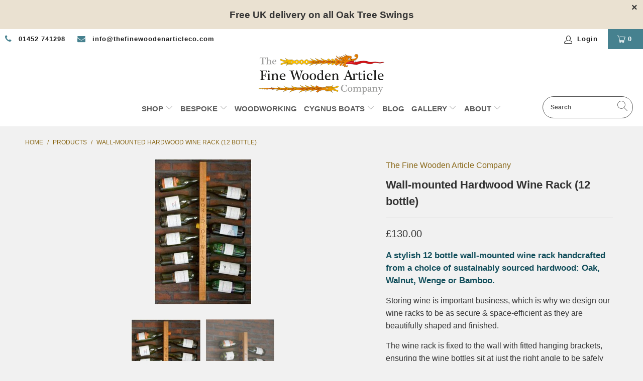

--- FILE ---
content_type: text/html; charset=utf-8
request_url: https://thefinewoodenarticlecompany.com/products/12-bottle-solid-hardwood-personalised-inovative-and-stylish-wine-rack
body_size: 76596
content:


 <!DOCTYPE html>
<html lang="en"> <head> <meta charset="utf-8"> <meta http-equiv="cleartype" content="on"> <meta name="robots" content="index,follow"> <!-- Mobile Specific Metas --> <meta name="HandheldFriendly" content="True"> <meta name="MobileOptimized" content="320"> <meta name="viewport" content="width=device-width,initial-scale=1"> <meta name="theme-color" content="#f1f1f1"> <title>
      Wall-mounted Hardwood Wine Rack (12 bottle) - The Fine Wooden Article Company</title> <link rel="stylesheet" href="http://netdna.bootstrapcdn.com/font-awesome/4.0.3/css/font-awesome.min.css"> <link rel="preconnect dns-prefetch" href="https://fonts.shopifycdn.com" /> <link rel="preconnect dns-prefetch" href="https://cdn.shopify.com" /> <link rel="preconnect dns-prefetch" href="https://v.shopify.com" /> <link rel="preconnect dns-prefetch" href="https://cdn.shopifycloud.com" /> <link rel="stylesheet" href="https://cdnjs.cloudflare.com/ajax/libs/fancybox/3.5.6/jquery.fancybox.css"> <!-- Stylesheets for Turbo "6.1.2" --> <link href="//thefinewoodenarticlecompany.com/cdn/shop/t/20/assets/styles.css?v=179955866571350746361759331863" rel="stylesheet" type="text/css" media="all" /> <script>
      window.lazySizesConfig = window.lazySizesConfig || {};

      lazySizesConfig.expand = 300;
      lazySizesConfig.loadHidden = false;

      /*! lazysizes - v5.2.2 - bgset plugin */
      !function(e,t){var a=function(){t(e.lazySizes),e.removeEventListener("lazyunveilread",a,!0)};t=t.bind(null,e,e.document),"object"==typeof module&&module.exports?t(require("lazysizes")):"function"==typeof define&&define.amd?define(["lazysizes"],t):e.lazySizes?a():e.addEventListener("lazyunveilread",a,!0)}(window,function(e,z,g){"use strict";var c,y,b,f,i,s,n,v,m;e.addEventListener&&(c=g.cfg,y=/\s+/g,b=/\s*\|\s+|\s+\|\s*/g,f=/^(.+?)(?:\s+\[\s*(.+?)\s*\])(?:\s+\[\s*(.+?)\s*\])?$/,i=/^\s*\(*\s*type\s*:\s*(.+?)\s*\)*\s*$/,s=/\(|\)|'/,n={contain:1,cover:1},v=function(e,t){var a;t&&((a=t.match(i))&&a[1]?e.setAttribute("type",a[1]):e.setAttribute("media",c.customMedia[t]||t))},m=function(e){var t,a,i,r;e.target._lazybgset&&(a=(t=e.target)._lazybgset,(i=t.currentSrc||t.src)&&((r=g.fire(a,"bgsetproxy",{src:i,useSrc:s.test(i)?JSON.stringify(i):i})).defaultPrevented||(a.style.backgroundImage="url("+r.detail.useSrc+")")),t._lazybgsetLoading&&(g.fire(a,"_lazyloaded",{},!1,!0),delete t._lazybgsetLoading))},addEventListener("lazybeforeunveil",function(e){var t,a,i,r,s,n,l,d,o,u;!e.defaultPrevented&&(t=e.target.getAttribute("data-bgset"))&&(o=e.target,(u=z.createElement("img")).alt="",u._lazybgsetLoading=!0,e.detail.firesLoad=!0,a=t,i=o,r=u,s=z.createElement("picture"),n=i.getAttribute(c.sizesAttr),l=i.getAttribute("data-ratio"),d=i.getAttribute("data-optimumx"),i._lazybgset&&i._lazybgset.parentNode==i&&i.removeChild(i._lazybgset),Object.defineProperty(r,"_lazybgset",{value:i,writable:!0}),Object.defineProperty(i,"_lazybgset",{value:s,writable:!0}),a=a.replace(y," ").split(b),s.style.display="none",r.className=c.lazyClass,1!=a.length||n||(n="auto"),a.forEach(function(e){var t,a=z.createElement("source");n&&"auto"!=n&&a.setAttribute("sizes",n),(t=e.match(f))?(a.setAttribute(c.srcsetAttr,t[1]),v(a,t[2]),v(a,t[3])):a.setAttribute(c.srcsetAttr,e),s.appendChild(a)}),n&&(r.setAttribute(c.sizesAttr,n),i.removeAttribute(c.sizesAttr),i.removeAttribute("sizes")),d&&r.setAttribute("data-optimumx",d),l&&r.setAttribute("data-ratio",l),s.appendChild(r),i.appendChild(s),setTimeout(function(){g.loader.unveil(u),g.rAF(function(){g.fire(u,"_lazyloaded",{},!0,!0),u.complete&&m({target:u})})}))}),z.addEventListener("load",m,!0),e.addEventListener("lazybeforesizes",function(e){var t,a,i,r;e.detail.instance==g&&e.target._lazybgset&&e.detail.dataAttr&&(t=e.target._lazybgset,i=t,r=(getComputedStyle(i)||{getPropertyValue:function(){}}).getPropertyValue("background-size"),!n[r]&&n[i.style.backgroundSize]&&(r=i.style.backgroundSize),n[a=r]&&(e.target._lazysizesParentFit=a,g.rAF(function(){e.target.setAttribute("data-parent-fit",a),e.target._lazysizesParentFit&&delete e.target._lazysizesParentFit})))},!0),z.documentElement.addEventListener("lazybeforesizes",function(e){var t,a;!e.defaultPrevented&&e.target._lazybgset&&e.detail.instance==g&&(e.detail.width=(t=e.target._lazybgset,a=g.gW(t,t.parentNode),(!t._lazysizesWidth||a>t._lazysizesWidth)&&(t._lazysizesWidth=a),t._lazysizesWidth))}))});

      /*! lazysizes - v5.2.2 */
      !function(e){var t=function(u,D,f){"use strict";var k,H;if(function(){var e;var t={lazyClass:"lazyload",loadedClass:"lazyloaded",loadingClass:"lazyloading",preloadClass:"lazypreload",errorClass:"lazyerror",autosizesClass:"lazyautosizes",srcAttr:"data-src",srcsetAttr:"data-srcset",sizesAttr:"data-sizes",minSize:40,customMedia:{},init:true,expFactor:1.5,hFac:.8,loadMode:2,loadHidden:true,ricTimeout:0,throttleDelay:125};H=u.lazySizesConfig||u.lazysizesConfig||{};for(e in t){if(!(e in H)){H[e]=t[e]}}}(),!D||!D.getElementsByClassName){return{init:function(){},cfg:H,noSupport:true}}var O=D.documentElement,a=u.HTMLPictureElement,P="addEventListener",$="getAttribute",q=u[P].bind(u),I=u.setTimeout,U=u.requestAnimationFrame||I,l=u.requestIdleCallback,j=/^picture$/i,r=["load","error","lazyincluded","_lazyloaded"],i={},G=Array.prototype.forEach,J=function(e,t){if(!i[t]){i[t]=new RegExp("(\\s|^)"+t+"(\\s|$)")}return i[t].test(e[$]("class")||"")&&i[t]},K=function(e,t){if(!J(e,t)){e.setAttribute("class",(e[$]("class")||"").trim()+" "+t)}},Q=function(e,t){var i;if(i=J(e,t)){e.setAttribute("class",(e[$]("class")||"").replace(i," "))}},V=function(t,i,e){var a=e?P:"removeEventListener";if(e){V(t,i)}r.forEach(function(e){t[a](e,i)})},X=function(e,t,i,a,r){var n=D.createEvent("Event");if(!i){i={}}i.instance=k;n.initEvent(t,!a,!r);n.detail=i;e.dispatchEvent(n);return n},Y=function(e,t){var i;if(!a&&(i=u.picturefill||H.pf)){if(t&&t.src&&!e[$]("srcset")){e.setAttribute("srcset",t.src)}i({reevaluate:true,elements:[e]})}else if(t&&t.src){e.src=t.src}},Z=function(e,t){return(getComputedStyle(e,null)||{})[t]},s=function(e,t,i){i=i||e.offsetWidth;while(i<H.minSize&&t&&!e._lazysizesWidth){i=t.offsetWidth;t=t.parentNode}return i},ee=function(){var i,a;var t=[];var r=[];var n=t;var s=function(){var e=n;n=t.length?r:t;i=true;a=false;while(e.length){e.shift()()}i=false};var e=function(e,t){if(i&&!t){e.apply(this,arguments)}else{n.push(e);if(!a){a=true;(D.hidden?I:U)(s)}}};e._lsFlush=s;return e}(),te=function(i,e){return e?function(){ee(i)}:function(){var e=this;var t=arguments;ee(function(){i.apply(e,t)})}},ie=function(e){var i;var a=0;var r=H.throttleDelay;var n=H.ricTimeout;var t=function(){i=false;a=f.now();e()};var s=l&&n>49?function(){l(t,{timeout:n});if(n!==H.ricTimeout){n=H.ricTimeout}}:te(function(){I(t)},true);return function(e){var t;if(e=e===true){n=33}if(i){return}i=true;t=r-(f.now()-a);if(t<0){t=0}if(e||t<9){s()}else{I(s,t)}}},ae=function(e){var t,i;var a=99;var r=function(){t=null;e()};var n=function(){var e=f.now()-i;if(e<a){I(n,a-e)}else{(l||r)(r)}};return function(){i=f.now();if(!t){t=I(n,a)}}},e=function(){var v,m,c,h,e;var y,z,g,p,C,b,A;var n=/^img$/i;var d=/^iframe$/i;var E="onscroll"in u&&!/(gle|ing)bot/.test(navigator.userAgent);var _=0;var w=0;var N=0;var M=-1;var x=function(e){N--;if(!e||N<0||!e.target){N=0}};var W=function(e){if(A==null){A=Z(D.body,"visibility")=="hidden"}return A||!(Z(e.parentNode,"visibility")=="hidden"&&Z(e,"visibility")=="hidden")};var S=function(e,t){var i;var a=e;var r=W(e);g-=t;b+=t;p-=t;C+=t;while(r&&(a=a.offsetParent)&&a!=D.body&&a!=O){r=(Z(a,"opacity")||1)>0;if(r&&Z(a,"overflow")!="visible"){i=a.getBoundingClientRect();r=C>i.left&&p<i.right&&b>i.top-1&&g<i.bottom+1}}return r};var t=function(){var e,t,i,a,r,n,s,l,o,u,f,c;var d=k.elements;if((h=H.loadMode)&&N<8&&(e=d.length)){t=0;M++;for(;t<e;t++){if(!d[t]||d[t]._lazyRace){continue}if(!E||k.prematureUnveil&&k.prematureUnveil(d[t])){R(d[t]);continue}if(!(l=d[t][$]("data-expand"))||!(n=l*1)){n=w}if(!u){u=!H.expand||H.expand<1?O.clientHeight>500&&O.clientWidth>500?500:370:H.expand;k._defEx=u;f=u*H.expFactor;c=H.hFac;A=null;if(w<f&&N<1&&M>2&&h>2&&!D.hidden){w=f;M=0}else if(h>1&&M>1&&N<6){w=u}else{w=_}}if(o!==n){y=innerWidth+n*c;z=innerHeight+n;s=n*-1;o=n}i=d[t].getBoundingClientRect();if((b=i.bottom)>=s&&(g=i.top)<=z&&(C=i.right)>=s*c&&(p=i.left)<=y&&(b||C||p||g)&&(H.loadHidden||W(d[t]))&&(m&&N<3&&!l&&(h<3||M<4)||S(d[t],n))){R(d[t]);r=true;if(N>9){break}}else if(!r&&m&&!a&&N<4&&M<4&&h>2&&(v[0]||H.preloadAfterLoad)&&(v[0]||!l&&(b||C||p||g||d[t][$](H.sizesAttr)!="auto"))){a=v[0]||d[t]}}if(a&&!r){R(a)}}};var i=ie(t);var B=function(e){var t=e.target;if(t._lazyCache){delete t._lazyCache;return}x(e);K(t,H.loadedClass);Q(t,H.loadingClass);V(t,L);X(t,"lazyloaded")};var a=te(B);var L=function(e){a({target:e.target})};var T=function(t,i){try{t.contentWindow.location.replace(i)}catch(e){t.src=i}};var F=function(e){var t;var i=e[$](H.srcsetAttr);if(t=H.customMedia[e[$]("data-media")||e[$]("media")]){e.setAttribute("media",t)}if(i){e.setAttribute("srcset",i)}};var s=te(function(t,e,i,a,r){var n,s,l,o,u,f;if(!(u=X(t,"lazybeforeunveil",e)).defaultPrevented){if(a){if(i){K(t,H.autosizesClass)}else{t.setAttribute("sizes",a)}}s=t[$](H.srcsetAttr);n=t[$](H.srcAttr);if(r){l=t.parentNode;o=l&&j.test(l.nodeName||"")}f=e.firesLoad||"src"in t&&(s||n||o);u={target:t};K(t,H.loadingClass);if(f){clearTimeout(c);c=I(x,2500);V(t,L,true)}if(o){G.call(l.getElementsByTagName("source"),F)}if(s){t.setAttribute("srcset",s)}else if(n&&!o){if(d.test(t.nodeName)){T(t,n)}else{t.src=n}}if(r&&(s||o)){Y(t,{src:n})}}if(t._lazyRace){delete t._lazyRace}Q(t,H.lazyClass);ee(function(){var e=t.complete&&t.naturalWidth>1;if(!f||e){if(e){K(t,"ls-is-cached")}B(u);t._lazyCache=true;I(function(){if("_lazyCache"in t){delete t._lazyCache}},9)}if(t.loading=="lazy"){N--}},true)});var R=function(e){if(e._lazyRace){return}var t;var i=n.test(e.nodeName);var a=i&&(e[$](H.sizesAttr)||e[$]("sizes"));var r=a=="auto";if((r||!m)&&i&&(e[$]("src")||e.srcset)&&!e.complete&&!J(e,H.errorClass)&&J(e,H.lazyClass)){return}t=X(e,"lazyunveilread").detail;if(r){re.updateElem(e,true,e.offsetWidth)}e._lazyRace=true;N++;s(e,t,r,a,i)};var r=ae(function(){H.loadMode=3;i()});var l=function(){if(H.loadMode==3){H.loadMode=2}r()};var o=function(){if(m){return}if(f.now()-e<999){I(o,999);return}m=true;H.loadMode=3;i();q("scroll",l,true)};return{_:function(){e=f.now();k.elements=D.getElementsByClassName(H.lazyClass);v=D.getElementsByClassName(H.lazyClass+" "+H.preloadClass);q("scroll",i,true);q("resize",i,true);q("pageshow",function(e){if(e.persisted){var t=D.querySelectorAll("."+H.loadingClass);if(t.length&&t.forEach){U(function(){t.forEach(function(e){if(e.complete){R(e)}})})}}});if(u.MutationObserver){new MutationObserver(i).observe(O,{childList:true,subtree:true,attributes:true})}else{O[P]("DOMNodeInserted",i,true);O[P]("DOMAttrModified",i,true);setInterval(i,999)}q("hashchange",i,true);["focus","mouseover","click","load","transitionend","animationend"].forEach(function(e){D[P](e,i,true)});if(/d$|^c/.test(D.readyState)){o()}else{q("load",o);D[P]("DOMContentLoaded",i);I(o,2e4)}if(k.elements.length){t();ee._lsFlush()}else{i()}},checkElems:i,unveil:R,_aLSL:l}}(),re=function(){var i;var n=te(function(e,t,i,a){var r,n,s;e._lazysizesWidth=a;a+="px";e.setAttribute("sizes",a);if(j.test(t.nodeName||"")){r=t.getElementsByTagName("source");for(n=0,s=r.length;n<s;n++){r[n].setAttribute("sizes",a)}}if(!i.detail.dataAttr){Y(e,i.detail)}});var a=function(e,t,i){var a;var r=e.parentNode;if(r){i=s(e,r,i);a=X(e,"lazybeforesizes",{width:i,dataAttr:!!t});if(!a.defaultPrevented){i=a.detail.width;if(i&&i!==e._lazysizesWidth){n(e,r,a,i)}}}};var e=function(){var e;var t=i.length;if(t){e=0;for(;e<t;e++){a(i[e])}}};var t=ae(e);return{_:function(){i=D.getElementsByClassName(H.autosizesClass);q("resize",t)},checkElems:t,updateElem:a}}(),t=function(){if(!t.i&&D.getElementsByClassName){t.i=true;re._();e._()}};return I(function(){H.init&&t()}),k={cfg:H,autoSizer:re,loader:e,init:t,uP:Y,aC:K,rC:Q,hC:J,fire:X,gW:s,rAF:ee}}(e,e.document,Date);e.lazySizes=t,"object"==typeof module&&module.exports&&(module.exports=t)}("undefined"!=typeof window?window:{});</script> <meta name="description" content="A 12 bottle wall-mounted wine rack handcrafted in our workshop from sustainably sourced solid Oak, Walnut, Wenge or Bamboo for home &amp; commercial interiors. UK." /> <link rel="shortcut icon" type="image/x-icon" href="//thefinewoodenarticlecompany.com/cdn/shop/files/logo_180x180.png?v=1613183918"> <link rel="apple-touch-icon" href="//thefinewoodenarticlecompany.com/cdn/shop/files/logo_180x180.png?v=1613183918"/> <link rel="apple-touch-icon" sizes="57x57" href="//thefinewoodenarticlecompany.com/cdn/shop/files/logo_57x57.png?v=1613183918"/> <link rel="apple-touch-icon" sizes="60x60" href="//thefinewoodenarticlecompany.com/cdn/shop/files/logo_60x60.png?v=1613183918"/> <link rel="apple-touch-icon" sizes="72x72" href="//thefinewoodenarticlecompany.com/cdn/shop/files/logo_72x72.png?v=1613183918"/> <link rel="apple-touch-icon" sizes="76x76" href="//thefinewoodenarticlecompany.com/cdn/shop/files/logo_76x76.png?v=1613183918"/> <link rel="apple-touch-icon" sizes="114x114" href="//thefinewoodenarticlecompany.com/cdn/shop/files/logo_114x114.png?v=1613183918"/> <link rel="apple-touch-icon" sizes="180x180" href="//thefinewoodenarticlecompany.com/cdn/shop/files/logo_180x180.png?v=1613183918"/> <link rel="apple-touch-icon" sizes="228x228" href="//thefinewoodenarticlecompany.com/cdn/shop/files/logo_228x228.png?v=1613183918"/> <link rel="canonical" href="https://thefinewoodenarticlecompany.com/products/12-bottle-solid-hardwood-personalised-inovative-and-stylish-wine-rack" /> <script>window.performance && window.performance.mark && window.performance.mark('shopify.content_for_header.start');</script><meta id="shopify-digital-wallet" name="shopify-digital-wallet" content="/14484318/digital_wallets/dialog">
<meta name="shopify-checkout-api-token" content="fb1a7b5d18710a208381495dc0aa712d">
<meta id="in-context-paypal-metadata" data-shop-id="14484318" data-venmo-supported="false" data-environment="production" data-locale="en_US" data-paypal-v4="true" data-currency="GBP">
<link rel="alternate" type="application/json+oembed" href="https://thefinewoodenarticlecompany.com/products/12-bottle-solid-hardwood-personalised-inovative-and-stylish-wine-rack.oembed">
<script async="async" src="/checkouts/internal/preloads.js?locale=en-GB"></script>
<link rel="preconnect" href="https://shop.app" crossorigin="anonymous">
<script async="async" src="https://shop.app/checkouts/internal/preloads.js?locale=en-GB&shop_id=14484318" crossorigin="anonymous"></script>
<script id="apple-pay-shop-capabilities" type="application/json">{"shopId":14484318,"countryCode":"GB","currencyCode":"GBP","merchantCapabilities":["supports3DS"],"merchantId":"gid:\/\/shopify\/Shop\/14484318","merchantName":"The Fine Wooden Article Company","requiredBillingContactFields":["postalAddress","email","phone"],"requiredShippingContactFields":["postalAddress","email","phone"],"shippingType":"shipping","supportedNetworks":["visa","maestro","masterCard","amex","discover","elo"],"total":{"type":"pending","label":"The Fine Wooden Article Company","amount":"1.00"},"shopifyPaymentsEnabled":true,"supportsSubscriptions":true}</script>
<script id="shopify-features" type="application/json">{"accessToken":"fb1a7b5d18710a208381495dc0aa712d","betas":["rich-media-storefront-analytics"],"domain":"thefinewoodenarticlecompany.com","predictiveSearch":true,"shopId":14484318,"locale":"en"}</script>
<script>var Shopify = Shopify || {};
Shopify.shop = "the-fine-wooden-article-company.myshopify.com";
Shopify.locale = "en";
Shopify.currency = {"active":"GBP","rate":"1.0"};
Shopify.country = "GB";
Shopify.theme = {"name":"Turbo (Mar-30-2021)","id":121308053680,"schema_name":"Turbo","schema_version":"6.1.2","theme_store_id":null,"role":"main"};
Shopify.theme.handle = "null";
Shopify.theme.style = {"id":null,"handle":null};
Shopify.cdnHost = "thefinewoodenarticlecompany.com/cdn";
Shopify.routes = Shopify.routes || {};
Shopify.routes.root = "/";</script>
<script type="module">!function(o){(o.Shopify=o.Shopify||{}).modules=!0}(window);</script>
<script>!function(o){function n(){var o=[];function n(){o.push(Array.prototype.slice.apply(arguments))}return n.q=o,n}var t=o.Shopify=o.Shopify||{};t.loadFeatures=n(),t.autoloadFeatures=n()}(window);</script>
<script>
  window.ShopifyPay = window.ShopifyPay || {};
  window.ShopifyPay.apiHost = "shop.app\/pay";
  window.ShopifyPay.redirectState = null;
</script>
<script id="shop-js-analytics" type="application/json">{"pageType":"product"}</script>
<script defer="defer" async type="module" src="//thefinewoodenarticlecompany.com/cdn/shopifycloud/shop-js/modules/v2/client.init-shop-cart-sync_BT-GjEfc.en.esm.js"></script>
<script defer="defer" async type="module" src="//thefinewoodenarticlecompany.com/cdn/shopifycloud/shop-js/modules/v2/chunk.common_D58fp_Oc.esm.js"></script>
<script defer="defer" async type="module" src="//thefinewoodenarticlecompany.com/cdn/shopifycloud/shop-js/modules/v2/chunk.modal_xMitdFEc.esm.js"></script>
<script type="module">
  await import("//thefinewoodenarticlecompany.com/cdn/shopifycloud/shop-js/modules/v2/client.init-shop-cart-sync_BT-GjEfc.en.esm.js");
await import("//thefinewoodenarticlecompany.com/cdn/shopifycloud/shop-js/modules/v2/chunk.common_D58fp_Oc.esm.js");
await import("//thefinewoodenarticlecompany.com/cdn/shopifycloud/shop-js/modules/v2/chunk.modal_xMitdFEc.esm.js");

  window.Shopify.SignInWithShop?.initShopCartSync?.({"fedCMEnabled":true,"windoidEnabled":true});

</script>
<script>
  window.Shopify = window.Shopify || {};
  if (!window.Shopify.featureAssets) window.Shopify.featureAssets = {};
  window.Shopify.featureAssets['shop-js'] = {"shop-cart-sync":["modules/v2/client.shop-cart-sync_DZOKe7Ll.en.esm.js","modules/v2/chunk.common_D58fp_Oc.esm.js","modules/v2/chunk.modal_xMitdFEc.esm.js"],"init-fed-cm":["modules/v2/client.init-fed-cm_B6oLuCjv.en.esm.js","modules/v2/chunk.common_D58fp_Oc.esm.js","modules/v2/chunk.modal_xMitdFEc.esm.js"],"shop-cash-offers":["modules/v2/client.shop-cash-offers_D2sdYoxE.en.esm.js","modules/v2/chunk.common_D58fp_Oc.esm.js","modules/v2/chunk.modal_xMitdFEc.esm.js"],"shop-login-button":["modules/v2/client.shop-login-button_QeVjl5Y3.en.esm.js","modules/v2/chunk.common_D58fp_Oc.esm.js","modules/v2/chunk.modal_xMitdFEc.esm.js"],"pay-button":["modules/v2/client.pay-button_DXTOsIq6.en.esm.js","modules/v2/chunk.common_D58fp_Oc.esm.js","modules/v2/chunk.modal_xMitdFEc.esm.js"],"shop-button":["modules/v2/client.shop-button_DQZHx9pm.en.esm.js","modules/v2/chunk.common_D58fp_Oc.esm.js","modules/v2/chunk.modal_xMitdFEc.esm.js"],"avatar":["modules/v2/client.avatar_BTnouDA3.en.esm.js"],"init-windoid":["modules/v2/client.init-windoid_CR1B-cfM.en.esm.js","modules/v2/chunk.common_D58fp_Oc.esm.js","modules/v2/chunk.modal_xMitdFEc.esm.js"],"init-shop-for-new-customer-accounts":["modules/v2/client.init-shop-for-new-customer-accounts_C_vY_xzh.en.esm.js","modules/v2/client.shop-login-button_QeVjl5Y3.en.esm.js","modules/v2/chunk.common_D58fp_Oc.esm.js","modules/v2/chunk.modal_xMitdFEc.esm.js"],"init-shop-email-lookup-coordinator":["modules/v2/client.init-shop-email-lookup-coordinator_BI7n9ZSv.en.esm.js","modules/v2/chunk.common_D58fp_Oc.esm.js","modules/v2/chunk.modal_xMitdFEc.esm.js"],"init-shop-cart-sync":["modules/v2/client.init-shop-cart-sync_BT-GjEfc.en.esm.js","modules/v2/chunk.common_D58fp_Oc.esm.js","modules/v2/chunk.modal_xMitdFEc.esm.js"],"shop-toast-manager":["modules/v2/client.shop-toast-manager_DiYdP3xc.en.esm.js","modules/v2/chunk.common_D58fp_Oc.esm.js","modules/v2/chunk.modal_xMitdFEc.esm.js"],"init-customer-accounts":["modules/v2/client.init-customer-accounts_D9ZNqS-Q.en.esm.js","modules/v2/client.shop-login-button_QeVjl5Y3.en.esm.js","modules/v2/chunk.common_D58fp_Oc.esm.js","modules/v2/chunk.modal_xMitdFEc.esm.js"],"init-customer-accounts-sign-up":["modules/v2/client.init-customer-accounts-sign-up_iGw4briv.en.esm.js","modules/v2/client.shop-login-button_QeVjl5Y3.en.esm.js","modules/v2/chunk.common_D58fp_Oc.esm.js","modules/v2/chunk.modal_xMitdFEc.esm.js"],"shop-follow-button":["modules/v2/client.shop-follow-button_CqMgW2wH.en.esm.js","modules/v2/chunk.common_D58fp_Oc.esm.js","modules/v2/chunk.modal_xMitdFEc.esm.js"],"checkout-modal":["modules/v2/client.checkout-modal_xHeaAweL.en.esm.js","modules/v2/chunk.common_D58fp_Oc.esm.js","modules/v2/chunk.modal_xMitdFEc.esm.js"],"shop-login":["modules/v2/client.shop-login_D91U-Q7h.en.esm.js","modules/v2/chunk.common_D58fp_Oc.esm.js","modules/v2/chunk.modal_xMitdFEc.esm.js"],"lead-capture":["modules/v2/client.lead-capture_BJmE1dJe.en.esm.js","modules/v2/chunk.common_D58fp_Oc.esm.js","modules/v2/chunk.modal_xMitdFEc.esm.js"],"payment-terms":["modules/v2/client.payment-terms_Ci9AEqFq.en.esm.js","modules/v2/chunk.common_D58fp_Oc.esm.js","modules/v2/chunk.modal_xMitdFEc.esm.js"]};
</script>
<script>(function() {
  var isLoaded = false;
  function asyncLoad() {
    if (isLoaded) return;
    isLoaded = true;
    var urls = ["\/\/d1liekpayvooaz.cloudfront.net\/apps\/customizery\/customizery.js?shop=the-fine-wooden-article-company.myshopify.com","\/\/www.powr.io\/powr.js?powr-token=the-fine-wooden-article-company.myshopify.com\u0026external-type=shopify\u0026shop=the-fine-wooden-article-company.myshopify.com","\/\/www.powr.io\/powr.js?powr-token=the-fine-wooden-article-company.myshopify.com\u0026external-type=shopify\u0026shop=the-fine-wooden-article-company.myshopify.com","https:\/\/chimpstatic.com\/mcjs-connected\/js\/users\/92164ad5678dc46c5beabf76a\/656be7102be107cf7277694f1.js?shop=the-fine-wooden-article-company.myshopify.com","https:\/\/chimpstatic.com\/mcjs-connected\/js\/users\/92164ad5678dc46c5beabf76a\/a84369a135ac78d15ccd8a996.js?shop=the-fine-wooden-article-company.myshopify.com","\/\/www.powr.io\/powr.js?powr-token=the-fine-wooden-article-company.myshopify.com\u0026external-type=shopify\u0026shop=the-fine-wooden-article-company.myshopify.com","https:\/\/cdn.shopify.com\/s\/files\/1\/1448\/4318\/t\/20\/assets\/globo.options.init.js?v=1617114009\u0026shop=the-fine-wooden-article-company.myshopify.com"];
    for (var i = 0; i <urls.length; i++) {
      var s = document.createElement('script');
      s.type = 'text/javascript';
      s.async = true;
      s.src = urls[i];
      var x = document.getElementsByTagName('script')[0];
      x.parentNode.insertBefore(s, x);
    }
  };
  if(window.attachEvent) {
    window.attachEvent('onload', asyncLoad);
  } else {
    window.addEventListener('load', asyncLoad, false);
  }
})();</script>
<script id="__st">var __st={"a":14484318,"offset":0,"reqid":"e70d4941-0b77-4ec5-a2c1-26648224bb53-1769358532","pageurl":"thefinewoodenarticlecompany.com\/products\/12-bottle-solid-hardwood-personalised-inovative-and-stylish-wine-rack","u":"2ce866eb5ad7","p":"product","rtyp":"product","rid":9156154122};</script>
<script>window.ShopifyPaypalV4VisibilityTracking = true;</script>
<script id="captcha-bootstrap">!function(){'use strict';const t='contact',e='account',n='new_comment',o=[[t,t],['blogs',n],['comments',n],[t,'customer']],c=[[e,'customer_login'],[e,'guest_login'],[e,'recover_customer_password'],[e,'create_customer']],r=t=>t.map((([t,e])=>`form[action*='/${t}']:not([data-nocaptcha='true']) input[name='form_type'][value='${e}']`)).join(','),a=t=>()=>t?[...document.querySelectorAll(t)].map((t=>t.form)):[];function s(){const t=[...o],e=r(t);return a(e)}const i='password',u='form_key',d=['recaptcha-v3-token','g-recaptcha-response','h-captcha-response',i],f=()=>{try{return window.sessionStorage}catch{return}},m='__shopify_v',_=t=>t.elements[u];function p(t,e,n=!1){try{const o=window.sessionStorage,c=JSON.parse(o.getItem(e)),{data:r}=function(t){const{data:e,action:n}=t;return t[m]||n?{data:e,action:n}:{data:t,action:n}}(c);for(const[e,n]of Object.entries(r))t.elements[e]&&(t.elements[e].value=n);n&&o.removeItem(e)}catch(o){console.error('form repopulation failed',{error:o})}}const l='form_type',E='cptcha';function T(t){t.dataset[E]=!0}const w=window,h=w.document,L='Shopify',v='ce_forms',y='captcha';let A=!1;((t,e)=>{const n=(g='f06e6c50-85a8-45c8-87d0-21a2b65856fe',I='https://cdn.shopify.com/shopifycloud/storefront-forms-hcaptcha/ce_storefront_forms_captcha_hcaptcha.v1.5.2.iife.js',D={infoText:'Protected by hCaptcha',privacyText:'Privacy',termsText:'Terms'},(t,e,n)=>{const o=w[L][v],c=o.bindForm;if(c)return c(t,g,e,D).then(n);var r;o.q.push([[t,g,e,D],n]),r=I,A||(h.body.append(Object.assign(h.createElement('script'),{id:'captcha-provider',async:!0,src:r})),A=!0)});var g,I,D;w[L]=w[L]||{},w[L][v]=w[L][v]||{},w[L][v].q=[],w[L][y]=w[L][y]||{},w[L][y].protect=function(t,e){n(t,void 0,e),T(t)},Object.freeze(w[L][y]),function(t,e,n,w,h,L){const[v,y,A,g]=function(t,e,n){const i=e?o:[],u=t?c:[],d=[...i,...u],f=r(d),m=r(i),_=r(d.filter((([t,e])=>n.includes(e))));return[a(f),a(m),a(_),s()]}(w,h,L),I=t=>{const e=t.target;return e instanceof HTMLFormElement?e:e&&e.form},D=t=>v().includes(t);t.addEventListener('submit',(t=>{const e=I(t);if(!e)return;const n=D(e)&&!e.dataset.hcaptchaBound&&!e.dataset.recaptchaBound,o=_(e),c=g().includes(e)&&(!o||!o.value);(n||c)&&t.preventDefault(),c&&!n&&(function(t){try{if(!f())return;!function(t){const e=f();if(!e)return;const n=_(t);if(!n)return;const o=n.value;o&&e.removeItem(o)}(t);const e=Array.from(Array(32),(()=>Math.random().toString(36)[2])).join('');!function(t,e){_(t)||t.append(Object.assign(document.createElement('input'),{type:'hidden',name:u})),t.elements[u].value=e}(t,e),function(t,e){const n=f();if(!n)return;const o=[...t.querySelectorAll(`input[type='${i}']`)].map((({name:t})=>t)),c=[...d,...o],r={};for(const[a,s]of new FormData(t).entries())c.includes(a)||(r[a]=s);n.setItem(e,JSON.stringify({[m]:1,action:t.action,data:r}))}(t,e)}catch(e){console.error('failed to persist form',e)}}(e),e.submit())}));const S=(t,e)=>{t&&!t.dataset[E]&&(n(t,e.some((e=>e===t))),T(t))};for(const o of['focusin','change'])t.addEventListener(o,(t=>{const e=I(t);D(e)&&S(e,y())}));const B=e.get('form_key'),M=e.get(l),P=B&&M;t.addEventListener('DOMContentLoaded',(()=>{const t=y();if(P)for(const e of t)e.elements[l].value===M&&p(e,B);[...new Set([...A(),...v().filter((t=>'true'===t.dataset.shopifyCaptcha))])].forEach((e=>S(e,t)))}))}(h,new URLSearchParams(w.location.search),n,t,e,['guest_login'])})(!0,!0)}();</script>
<script integrity="sha256-4kQ18oKyAcykRKYeNunJcIwy7WH5gtpwJnB7kiuLZ1E=" data-source-attribution="shopify.loadfeatures" defer="defer" src="//thefinewoodenarticlecompany.com/cdn/shopifycloud/storefront/assets/storefront/load_feature-a0a9edcb.js" crossorigin="anonymous"></script>
<script crossorigin="anonymous" defer="defer" src="//thefinewoodenarticlecompany.com/cdn/shopifycloud/storefront/assets/shopify_pay/storefront-65b4c6d7.js?v=20250812"></script>
<script data-source-attribution="shopify.dynamic_checkout.dynamic.init">var Shopify=Shopify||{};Shopify.PaymentButton=Shopify.PaymentButton||{isStorefrontPortableWallets:!0,init:function(){window.Shopify.PaymentButton.init=function(){};var t=document.createElement("script");t.src="https://thefinewoodenarticlecompany.com/cdn/shopifycloud/portable-wallets/latest/portable-wallets.en.js",t.type="module",document.head.appendChild(t)}};
</script>
<script data-source-attribution="shopify.dynamic_checkout.buyer_consent">
  function portableWalletsHideBuyerConsent(e){var t=document.getElementById("shopify-buyer-consent"),n=document.getElementById("shopify-subscription-policy-button");t&&n&&(t.classList.add("hidden"),t.setAttribute("aria-hidden","true"),n.removeEventListener("click",e))}function portableWalletsShowBuyerConsent(e){var t=document.getElementById("shopify-buyer-consent"),n=document.getElementById("shopify-subscription-policy-button");t&&n&&(t.classList.remove("hidden"),t.removeAttribute("aria-hidden"),n.addEventListener("click",e))}window.Shopify?.PaymentButton&&(window.Shopify.PaymentButton.hideBuyerConsent=portableWalletsHideBuyerConsent,window.Shopify.PaymentButton.showBuyerConsent=portableWalletsShowBuyerConsent);
</script>
<script data-source-attribution="shopify.dynamic_checkout.cart.bootstrap">document.addEventListener("DOMContentLoaded",(function(){function t(){return document.querySelector("shopify-accelerated-checkout-cart, shopify-accelerated-checkout")}if(t())Shopify.PaymentButton.init();else{new MutationObserver((function(e,n){t()&&(Shopify.PaymentButton.init(),n.disconnect())})).observe(document.body,{childList:!0,subtree:!0})}}));
</script>
<link id="shopify-accelerated-checkout-styles" rel="stylesheet" media="screen" href="https://thefinewoodenarticlecompany.com/cdn/shopifycloud/portable-wallets/latest/accelerated-checkout-backwards-compat.css" crossorigin="anonymous">
<style id="shopify-accelerated-checkout-cart">
        #shopify-buyer-consent {
  margin-top: 1em;
  display: inline-block;
  width: 100%;
}

#shopify-buyer-consent.hidden {
  display: none;
}

#shopify-subscription-policy-button {
  background: none;
  border: none;
  padding: 0;
  text-decoration: underline;
  font-size: inherit;
  cursor: pointer;
}

#shopify-subscription-policy-button::before {
  box-shadow: none;
}

      </style>

<script>window.performance && window.performance.mark && window.performance.mark('shopify.content_for_header.end');</script>

    

<meta name="author" content="The Fine Wooden Article Company">
<meta property="og:url" content="https://thefinewoodenarticlecompany.com/products/12-bottle-solid-hardwood-personalised-inovative-and-stylish-wine-rack">
<meta property="og:site_name" content="The Fine Wooden Article Company"> <meta property="og:type" content="product"> <meta property="og:title" content="Wall-mounted Hardwood Wine Rack (12 bottle)"> <meta property="og:image" content="https://thefinewoodenarticlecompany.com/cdn/shop/products/p42_8s_600x.jpg?v=1491502521"> <meta property="og:image:secure_url" content="https://thefinewoodenarticlecompany.com/cdn/shop/products/p42_8s_600x.jpg?v=1491502521"> <meta property="og:image:width" content="194"> <meta property="og:image:height" content="290"> <meta property="og:image" content="https://thefinewoodenarticlecompany.com/cdn/shop/products/p42_1m_600x.jpg?v=1491502526"> <meta property="og:image:secure_url" content="https://thefinewoodenarticlecompany.com/cdn/shop/products/p42_1m_600x.jpg?v=1491502526"> <meta property="og:image:width" content="194"> <meta property="og:image:height" content="290"> <meta property="product:price:amount" content="130.00"> <meta property="product:price:currency" content="GBP"> <meta property="og:description" content="A 12 bottle wall-mounted wine rack handcrafted in our workshop from sustainably sourced solid Oak, Walnut, Wenge or Bamboo for home &amp; commercial interiors. UK."> <meta name="twitter:site" content="@TFWACo">

<meta name="twitter:card" content="summary"> <meta name="twitter:title" content="Wall-mounted Hardwood Wine Rack (12 bottle)"> <meta name="twitter:description" content="A stylish 12 bottle wall-mounted wine rack handcrafted from a choice of sustainably sourced hardwood: Oak, Walnut, Wenge or Bamboo. Storing wine is important business, which is why we design our wine racks to be as secure &amp;amp; space-efficient as they are beautifully shaped and finished. The wine rack is fixed to the wall with fitted hanging brackets, ensuring the wine bottles sit at just the right angle to be safely stored whilst easy to access.   Personalise this item free of cost by choosing a quote, a date, a name with special meaning, to mark a memory or turn an everyday object into a token of appreciation. This innovative wine rack can be engraved vertically on its front face in a single line of up to 20 characters, from a choice of 2 font types.   The item comes in three finishing options:"> <meta name="twitter:image" content="https://thefinewoodenarticlecompany.com/cdn/shop/products/p42_8s_240x.jpg?v=1491502521"> <meta name="twitter:image:width" content="240"> <meta name="twitter:image:height" content="240"> <meta name="twitter:image:alt" content="Engraved A 12 bottle wall-mounted wine rack handcrafted in our workshop from sustainably sourced solid Oak, Walnut, Wenge or Bamboo for home &amp; commercial interiors. UK. The Fine Wooden Article Company">


    
    
    
<!-- Start of Judge.me Core -->
<link rel="dns-prefetch" href="https://cdn.judge.me/">
<script data-cfasync='false' class='jdgm-settings-script'>window.jdgmSettings={"pagination":5,"disable_web_reviews":false,"badge_no_review_text":"No reviews","badge_n_reviews_text":"{{ n }} review/reviews","badge_star_color":"#ffe234","hide_badge_preview_if_no_reviews":true,"badge_hide_text":false,"enforce_center_preview_badge":false,"widget_title":"Customer Reviews","widget_open_form_text":"Write a review","widget_close_form_text":"Cancel review","widget_refresh_page_text":"Refresh page","widget_summary_text":"Based on {{ number_of_reviews }} review/reviews","widget_no_review_text":"Be the first to write a review","widget_name_field_text":"Display name","widget_verified_name_field_text":"Verified Name (public)","widget_name_placeholder_text":"Display name","widget_required_field_error_text":"This field is required.","widget_email_field_text":"Email address","widget_verified_email_field_text":"Verified Email (private, can not be edited)","widget_email_placeholder_text":"Your email address","widget_email_field_error_text":"Please enter a valid email address.","widget_rating_field_text":"Rating","widget_review_title_field_text":"Review Title","widget_review_title_placeholder_text":"Give your review a title","widget_review_body_field_text":"Review content","widget_review_body_placeholder_text":"Start writing here...","widget_pictures_field_text":"Picture/Video (optional)","widget_submit_review_text":"Submit Review","widget_submit_verified_review_text":"Submit Verified Review","widget_submit_success_msg_with_auto_publish":"Thank you! Please refresh the page in a few moments to see your review. You can remove or edit your review by logging into \u003ca href='https://judge.me/login' target='_blank' rel='nofollow noopener'\u003eJudge.me\u003c/a\u003e","widget_submit_success_msg_no_auto_publish":"Thank you! Your review will be published as soon as it is approved by the shop admin. You can remove or edit your review by logging into \u003ca href='https://judge.me/login' target='_blank' rel='nofollow noopener'\u003eJudge.me\u003c/a\u003e","widget_show_default_reviews_out_of_total_text":"Showing {{ n_reviews_shown }} out of {{ n_reviews }} reviews.","widget_show_all_link_text":"Show all","widget_show_less_link_text":"Show less","widget_author_said_text":"{{ reviewer_name }} said:","widget_days_text":"{{ n }} days ago","widget_weeks_text":"{{ n }} week/weeks ago","widget_months_text":"{{ n }} month/months ago","widget_years_text":"{{ n }} year/years ago","widget_yesterday_text":"Yesterday","widget_today_text":"Today","widget_replied_text":"\u003e\u003e {{ shop_name }} replied:","widget_read_more_text":"Read more","widget_reviewer_name_as_initial":"","widget_rating_filter_color":"#fbcd0a","widget_rating_filter_see_all_text":"See all reviews","widget_sorting_most_recent_text":"Most Recent","widget_sorting_highest_rating_text":"Highest Rating","widget_sorting_lowest_rating_text":"Lowest Rating","widget_sorting_with_pictures_text":"Only Pictures","widget_sorting_most_helpful_text":"Most Helpful","widget_open_question_form_text":"Ask a question","widget_reviews_subtab_text":"Reviews","widget_questions_subtab_text":"Questions","widget_question_label_text":"Question","widget_answer_label_text":"Answer","widget_question_placeholder_text":"Write your question here","widget_submit_question_text":"Submit Question","widget_question_submit_success_text":"Thank you for your question! We will notify you once it gets answered.","widget_star_color":"#ffe234","verified_badge_text":"Verified","verified_badge_bg_color":"","verified_badge_text_color":"","verified_badge_placement":"left-of-reviewer-name","widget_review_max_height":"","widget_hide_border":false,"widget_social_share":false,"widget_thumb":false,"widget_review_location_show":false,"widget_location_format":"","all_reviews_include_out_of_store_products":true,"all_reviews_out_of_store_text":"(out of store)","all_reviews_pagination":100,"all_reviews_product_name_prefix_text":"about","enable_review_pictures":true,"enable_question_anwser":false,"widget_theme":"default","review_date_format":"dd/mm/yyyy","default_sort_method":"most-recent","widget_product_reviews_subtab_text":"Product Reviews","widget_shop_reviews_subtab_text":"Shop Reviews","widget_other_products_reviews_text":"Reviews for other products","widget_store_reviews_subtab_text":"Store reviews","widget_no_store_reviews_text":"This store hasn't received any reviews yet","widget_web_restriction_product_reviews_text":"This product hasn't received any reviews yet","widget_no_items_text":"No items found","widget_show_more_text":"Show more","widget_write_a_store_review_text":"Write a Store Review","widget_other_languages_heading":"Reviews in Other Languages","widget_translate_review_text":"Translate review to {{ language }}","widget_translating_review_text":"Translating...","widget_show_original_translation_text":"Show original ({{ language }})","widget_translate_review_failed_text":"Review couldn't be translated.","widget_translate_review_retry_text":"Retry","widget_translate_review_try_again_later_text":"Try again later","show_product_url_for_grouped_product":false,"widget_sorting_pictures_first_text":"Pictures First","show_pictures_on_all_rev_page_mobile":false,"show_pictures_on_all_rev_page_desktop":false,"floating_tab_hide_mobile_install_preference":false,"floating_tab_button_name":"★ Reviews","floating_tab_title":"Let customers speak for us","floating_tab_button_color":"","floating_tab_button_background_color":"","floating_tab_url":"","floating_tab_url_enabled":false,"floating_tab_tab_style":"text","all_reviews_text_badge_text":"Customers rate us {{ shop.metafields.judgeme.all_reviews_rating | round: 1 }}/5 based on {{ shop.metafields.judgeme.all_reviews_count }} reviews.","all_reviews_text_badge_text_branded_style":"{{ shop.metafields.judgeme.all_reviews_rating | round: 1 }} out of 5 stars based on {{ shop.metafields.judgeme.all_reviews_count }} reviews","is_all_reviews_text_badge_a_link":false,"show_stars_for_all_reviews_text_badge":false,"all_reviews_text_badge_url":"","all_reviews_text_style":"text","all_reviews_text_color_style":"judgeme_brand_color","all_reviews_text_color":"#108474","all_reviews_text_show_jm_brand":true,"featured_carousel_show_header":true,"featured_carousel_title":"Let customers speak for us","testimonials_carousel_title":"Customers are saying","videos_carousel_title":"Real customer stories","cards_carousel_title":"Customers are saying","featured_carousel_count_text":"from {{ n }} reviews","featured_carousel_add_link_to_all_reviews_page":false,"featured_carousel_url":"","featured_carousel_show_images":true,"featured_carousel_autoslide_interval":5,"featured_carousel_arrows_on_the_sides":false,"featured_carousel_height":250,"featured_carousel_width":80,"featured_carousel_image_size":0,"featured_carousel_image_height":250,"featured_carousel_arrow_color":"#eeeeee","verified_count_badge_style":"vintage","verified_count_badge_orientation":"horizontal","verified_count_badge_color_style":"judgeme_brand_color","verified_count_badge_color":"#108474","is_verified_count_badge_a_link":false,"verified_count_badge_url":"","verified_count_badge_show_jm_brand":true,"widget_rating_preset_default":5,"widget_first_sub_tab":"product-reviews","widget_show_histogram":true,"widget_histogram_use_custom_color":false,"widget_pagination_use_custom_color":false,"widget_star_use_custom_color":true,"widget_verified_badge_use_custom_color":false,"widget_write_review_use_custom_color":false,"picture_reminder_submit_button":"Upload Pictures","enable_review_videos":false,"mute_video_by_default":false,"widget_sorting_videos_first_text":"Videos First","widget_review_pending_text":"Pending","featured_carousel_items_for_large_screen":3,"social_share_options_order":"Facebook,Twitter","remove_microdata_snippet":false,"disable_json_ld":false,"enable_json_ld_products":false,"preview_badge_show_question_text":false,"preview_badge_no_question_text":"No questions","preview_badge_n_question_text":"{{ number_of_questions }} question/questions","qa_badge_show_icon":false,"qa_badge_position":"same-row","remove_judgeme_branding":false,"widget_add_search_bar":false,"widget_search_bar_placeholder":"Search","widget_sorting_verified_only_text":"Verified only","featured_carousel_theme":"focused","featured_carousel_show_rating":true,"featured_carousel_show_title":true,"featured_carousel_show_body":true,"featured_carousel_show_date":false,"featured_carousel_show_reviewer":true,"featured_carousel_show_product":false,"featured_carousel_header_background_color":"#108474","featured_carousel_header_text_color":"#ffffff","featured_carousel_name_product_separator":"reviewed","featured_carousel_full_star_background":"#108474","featured_carousel_empty_star_background":"#dadada","featured_carousel_vertical_theme_background":"#f9fafb","featured_carousel_verified_badge_enable":false,"featured_carousel_verified_badge_color":"#108474","featured_carousel_border_style":"round","featured_carousel_review_line_length_limit":3,"featured_carousel_more_reviews_button_text":"Read more reviews","featured_carousel_view_product_button_text":"View product","all_reviews_page_load_reviews_on":"scroll","all_reviews_page_load_more_text":"Load More Reviews","disable_fb_tab_reviews":false,"enable_ajax_cdn_cache":false,"widget_public_name_text":"displayed publicly like","default_reviewer_name":"John Smith","default_reviewer_name_has_non_latin":true,"widget_reviewer_anonymous":"Anonymous","medals_widget_title":"Judge.me Review Medals","medals_widget_background_color":"#f9fafb","medals_widget_position":"footer_all_pages","medals_widget_border_color":"#f9fafb","medals_widget_verified_text_position":"left","medals_widget_use_monochromatic_version":false,"medals_widget_elements_color":"#108474","show_reviewer_avatar":true,"widget_invalid_yt_video_url_error_text":"Not a YouTube video URL","widget_max_length_field_error_text":"Please enter no more than {0} characters.","widget_show_country_flag":false,"widget_show_collected_via_shop_app":true,"widget_verified_by_shop_badge_style":"light","widget_verified_by_shop_text":"Verified by Shop","widget_show_photo_gallery":false,"widget_load_with_code_splitting":true,"widget_ugc_install_preference":false,"widget_ugc_title":"Made by us, Shared by you","widget_ugc_subtitle":"Tag us to see your picture featured in our page","widget_ugc_arrows_color":"#ffffff","widget_ugc_primary_button_text":"Buy Now","widget_ugc_primary_button_background_color":"#108474","widget_ugc_primary_button_text_color":"#ffffff","widget_ugc_primary_button_border_width":"0","widget_ugc_primary_button_border_style":"none","widget_ugc_primary_button_border_color":"#108474","widget_ugc_primary_button_border_radius":"25","widget_ugc_secondary_button_text":"Load More","widget_ugc_secondary_button_background_color":"#ffffff","widget_ugc_secondary_button_text_color":"#108474","widget_ugc_secondary_button_border_width":"2","widget_ugc_secondary_button_border_style":"solid","widget_ugc_secondary_button_border_color":"#108474","widget_ugc_secondary_button_border_radius":"25","widget_ugc_reviews_button_text":"View Reviews","widget_ugc_reviews_button_background_color":"#ffffff","widget_ugc_reviews_button_text_color":"#108474","widget_ugc_reviews_button_border_width":"2","widget_ugc_reviews_button_border_style":"solid","widget_ugc_reviews_button_border_color":"#108474","widget_ugc_reviews_button_border_radius":"25","widget_ugc_reviews_button_link_to":"judgeme-reviews-page","widget_ugc_show_post_date":true,"widget_ugc_max_width":"800","widget_rating_metafield_value_type":true,"widget_primary_color":"#108474","widget_enable_secondary_color":false,"widget_secondary_color":"#edf5f5","widget_summary_average_rating_text":"{{ average_rating }} out of 5","widget_media_grid_title":"Customer photos \u0026 videos","widget_media_grid_see_more_text":"See more","widget_round_style":false,"widget_show_product_medals":true,"widget_verified_by_judgeme_text":"Verified by Judge.me","widget_show_store_medals":true,"widget_verified_by_judgeme_text_in_store_medals":"Verified by Judge.me","widget_media_field_exceed_quantity_message":"Sorry, we can only accept {{ max_media }} for one review.","widget_media_field_exceed_limit_message":"{{ file_name }} is too large, please select a {{ media_type }} less than {{ size_limit }}MB.","widget_review_submitted_text":"Review Submitted!","widget_question_submitted_text":"Question Submitted!","widget_close_form_text_question":"Cancel","widget_write_your_answer_here_text":"Write your answer here","widget_enabled_branded_link":true,"widget_show_collected_by_judgeme":false,"widget_reviewer_name_color":"","widget_write_review_text_color":"","widget_write_review_bg_color":"","widget_collected_by_judgeme_text":"collected by Judge.me","widget_pagination_type":"standard","widget_load_more_text":"Load More","widget_load_more_color":"#108474","widget_full_review_text":"Full Review","widget_read_more_reviews_text":"Read More Reviews","widget_read_questions_text":"Read Questions","widget_questions_and_answers_text":"Questions \u0026 Answers","widget_verified_by_text":"Verified by","widget_verified_text":"Verified","widget_number_of_reviews_text":"{{ number_of_reviews }} reviews","widget_back_button_text":"Back","widget_next_button_text":"Next","widget_custom_forms_filter_button":"Filters","custom_forms_style":"vertical","widget_show_review_information":false,"how_reviews_are_collected":"How reviews are collected?","widget_show_review_keywords":false,"widget_gdpr_statement":"How we use your data: We'll only contact you about the review you left, and only if necessary. By submitting your review, you agree to Judge.me's \u003ca href='https://judge.me/terms' target='_blank' rel='nofollow noopener'\u003eterms\u003c/a\u003e, \u003ca href='https://judge.me/privacy' target='_blank' rel='nofollow noopener'\u003eprivacy\u003c/a\u003e and \u003ca href='https://judge.me/content-policy' target='_blank' rel='nofollow noopener'\u003econtent\u003c/a\u003e policies.","widget_multilingual_sorting_enabled":false,"widget_translate_review_content_enabled":false,"widget_translate_review_content_method":"manual","popup_widget_review_selection":"automatically_with_pictures","popup_widget_round_border_style":true,"popup_widget_show_title":true,"popup_widget_show_body":true,"popup_widget_show_reviewer":false,"popup_widget_show_product":true,"popup_widget_show_pictures":true,"popup_widget_use_review_picture":true,"popup_widget_show_on_home_page":true,"popup_widget_show_on_product_page":true,"popup_widget_show_on_collection_page":true,"popup_widget_show_on_cart_page":true,"popup_widget_position":"bottom_left","popup_widget_first_review_delay":5,"popup_widget_duration":5,"popup_widget_interval":5,"popup_widget_review_count":5,"popup_widget_hide_on_mobile":true,"review_snippet_widget_round_border_style":true,"review_snippet_widget_card_color":"#FFFFFF","review_snippet_widget_slider_arrows_background_color":"#FFFFFF","review_snippet_widget_slider_arrows_color":"#000000","review_snippet_widget_star_color":"#108474","show_product_variant":false,"all_reviews_product_variant_label_text":"Variant: ","widget_show_verified_branding":false,"widget_ai_summary_title":"Customers say","widget_ai_summary_disclaimer":"AI-powered review summary based on recent customer reviews","widget_show_ai_summary":false,"widget_show_ai_summary_bg":false,"widget_show_review_title_input":true,"redirect_reviewers_invited_via_email":"review_widget","request_store_review_after_product_review":false,"request_review_other_products_in_order":false,"review_form_color_scheme":"default","review_form_corner_style":"square","review_form_star_color":{},"review_form_text_color":"#333333","review_form_background_color":"#ffffff","review_form_field_background_color":"#fafafa","review_form_button_color":{},"review_form_button_text_color":"#ffffff","review_form_modal_overlay_color":"#000000","review_content_screen_title_text":"How would you rate this product?","review_content_introduction_text":"We would love it if you would share a bit about your experience.","store_review_form_title_text":"How would you rate this store?","store_review_form_introduction_text":"We would love it if you would share a bit about your experience.","show_review_guidance_text":true,"one_star_review_guidance_text":"Poor","five_star_review_guidance_text":"Great","customer_information_screen_title_text":"About you","customer_information_introduction_text":"Please tell us more about you.","custom_questions_screen_title_text":"Your experience in more detail","custom_questions_introduction_text":"Here are a few questions to help us understand more about your experience.","review_submitted_screen_title_text":"Thanks for your review!","review_submitted_screen_thank_you_text":"We are processing it and it will appear on the store soon.","review_submitted_screen_email_verification_text":"Please confirm your email by clicking the link we just sent you. This helps us keep reviews authentic.","review_submitted_request_store_review_text":"Would you like to share your experience of shopping with us?","review_submitted_review_other_products_text":"Would you like to review these products?","store_review_screen_title_text":"Would you like to share your experience of shopping with us?","store_review_introduction_text":"We value your feedback and use it to improve. Please share any thoughts or suggestions you have.","reviewer_media_screen_title_picture_text":"Share a picture","reviewer_media_introduction_picture_text":"Upload a photo to support your review.","reviewer_media_screen_title_video_text":"Share a video","reviewer_media_introduction_video_text":"Upload a video to support your review.","reviewer_media_screen_title_picture_or_video_text":"Share a picture or video","reviewer_media_introduction_picture_or_video_text":"Upload a photo or video to support your review.","reviewer_media_youtube_url_text":"Paste your Youtube URL here","advanced_settings_next_step_button_text":"Next","advanced_settings_close_review_button_text":"Close","modal_write_review_flow":false,"write_review_flow_required_text":"Required","write_review_flow_privacy_message_text":"We respect your privacy.","write_review_flow_anonymous_text":"Post review as anonymous","write_review_flow_visibility_text":"This won't be visible to other customers.","write_review_flow_multiple_selection_help_text":"Select as many as you like","write_review_flow_single_selection_help_text":"Select one option","write_review_flow_required_field_error_text":"This field is required","write_review_flow_invalid_email_error_text":"Please enter a valid email address","write_review_flow_max_length_error_text":"Max. {{ max_length }} characters.","write_review_flow_media_upload_text":"\u003cb\u003eClick to upload\u003c/b\u003e or drag and drop","write_review_flow_gdpr_statement":"We'll only contact you about your review if necessary. By submitting your review, you agree to our \u003ca href='https://judge.me/terms' target='_blank' rel='nofollow noopener'\u003eterms and conditions\u003c/a\u003e and \u003ca href='https://judge.me/privacy' target='_blank' rel='nofollow noopener'\u003eprivacy policy\u003c/a\u003e.","rating_only_reviews_enabled":false,"show_negative_reviews_help_screen":false,"new_review_flow_help_screen_rating_threshold":3,"negative_review_resolution_screen_title_text":"Tell us more","negative_review_resolution_text":"Your experience matters to us. If there were issues with your purchase, we're here to help. Feel free to reach out to us, we'd love the opportunity to make things right.","negative_review_resolution_button_text":"Contact us","negative_review_resolution_proceed_with_review_text":"Leave a review","negative_review_resolution_subject":"Issue with purchase from {{ shop_name }}.{{ order_name }}","preview_badge_collection_page_install_status":false,"widget_review_custom_css":"","preview_badge_custom_css":"","preview_badge_stars_count":"5-stars","featured_carousel_custom_css":"","floating_tab_custom_css":"","all_reviews_widget_custom_css":"","medals_widget_custom_css":"","verified_badge_custom_css":"","all_reviews_text_custom_css":"","transparency_badges_collected_via_store_invite":false,"transparency_badges_from_another_provider":false,"transparency_badges_collected_from_store_visitor":false,"transparency_badges_collected_by_verified_review_provider":false,"transparency_badges_earned_reward":false,"transparency_badges_collected_via_store_invite_text":"Review collected via store invitation","transparency_badges_from_another_provider_text":"Review collected from another provider","transparency_badges_collected_from_store_visitor_text":"Review collected from a store visitor","transparency_badges_written_in_google_text":"Review written in Google","transparency_badges_written_in_etsy_text":"Review written in Etsy","transparency_badges_written_in_shop_app_text":"Review written in Shop App","transparency_badges_earned_reward_text":"Review earned a reward for future purchase","product_review_widget_per_page":10,"widget_store_review_label_text":"Review about the store","checkout_comment_extension_title_on_product_page":"Customer Comments","checkout_comment_extension_num_latest_comment_show":5,"checkout_comment_extension_format":"name_and_timestamp","checkout_comment_customer_name":"last_initial","checkout_comment_comment_notification":true,"preview_badge_collection_page_install_preference":true,"preview_badge_home_page_install_preference":false,"preview_badge_product_page_install_preference":true,"review_widget_install_preference":"","review_carousel_install_preference":true,"floating_reviews_tab_install_preference":"none","verified_reviews_count_badge_install_preference":false,"all_reviews_text_install_preference":false,"review_widget_best_location":true,"judgeme_medals_install_preference":false,"review_widget_revamp_enabled":false,"review_widget_qna_enabled":false,"review_widget_header_theme":"minimal","review_widget_widget_title_enabled":true,"review_widget_header_text_size":"medium","review_widget_header_text_weight":"regular","review_widget_average_rating_style":"compact","review_widget_bar_chart_enabled":true,"review_widget_bar_chart_type":"numbers","review_widget_bar_chart_style":"standard","review_widget_expanded_media_gallery_enabled":false,"review_widget_reviews_section_theme":"standard","review_widget_image_style":"thumbnails","review_widget_review_image_ratio":"square","review_widget_stars_size":"medium","review_widget_verified_badge":"standard_text","review_widget_review_title_text_size":"medium","review_widget_review_text_size":"medium","review_widget_review_text_length":"medium","review_widget_number_of_columns_desktop":3,"review_widget_carousel_transition_speed":5,"review_widget_custom_questions_answers_display":"always","review_widget_button_text_color":"#FFFFFF","review_widget_text_color":"#000000","review_widget_lighter_text_color":"#7B7B7B","review_widget_corner_styling":"soft","review_widget_review_word_singular":"review","review_widget_review_word_plural":"reviews","review_widget_voting_label":"Helpful?","review_widget_shop_reply_label":"Reply from {{ shop_name }}:","review_widget_filters_title":"Filters","qna_widget_question_word_singular":"Question","qna_widget_question_word_plural":"Questions","qna_widget_answer_reply_label":"Answer from {{ answerer_name }}:","qna_content_screen_title_text":"Ask a question about this product","qna_widget_question_required_field_error_text":"Please enter your question.","qna_widget_flow_gdpr_statement":"We'll only contact you about your question if necessary. By submitting your question, you agree to our \u003ca href='https://judge.me/terms' target='_blank' rel='nofollow noopener'\u003eterms and conditions\u003c/a\u003e and \u003ca href='https://judge.me/privacy' target='_blank' rel='nofollow noopener'\u003eprivacy policy\u003c/a\u003e.","qna_widget_question_submitted_text":"Thanks for your question!","qna_widget_close_form_text_question":"Close","qna_widget_question_submit_success_text":"We’ll notify you by email when your question is answered.","all_reviews_widget_v2025_enabled":false,"all_reviews_widget_v2025_header_theme":"default","all_reviews_widget_v2025_widget_title_enabled":true,"all_reviews_widget_v2025_header_text_size":"medium","all_reviews_widget_v2025_header_text_weight":"regular","all_reviews_widget_v2025_average_rating_style":"compact","all_reviews_widget_v2025_bar_chart_enabled":true,"all_reviews_widget_v2025_bar_chart_type":"numbers","all_reviews_widget_v2025_bar_chart_style":"standard","all_reviews_widget_v2025_expanded_media_gallery_enabled":false,"all_reviews_widget_v2025_show_store_medals":true,"all_reviews_widget_v2025_show_photo_gallery":true,"all_reviews_widget_v2025_show_review_keywords":false,"all_reviews_widget_v2025_show_ai_summary":false,"all_reviews_widget_v2025_show_ai_summary_bg":false,"all_reviews_widget_v2025_add_search_bar":false,"all_reviews_widget_v2025_default_sort_method":"most-recent","all_reviews_widget_v2025_reviews_per_page":10,"all_reviews_widget_v2025_reviews_section_theme":"default","all_reviews_widget_v2025_image_style":"thumbnails","all_reviews_widget_v2025_review_image_ratio":"square","all_reviews_widget_v2025_stars_size":"medium","all_reviews_widget_v2025_verified_badge":"bold_badge","all_reviews_widget_v2025_review_title_text_size":"medium","all_reviews_widget_v2025_review_text_size":"medium","all_reviews_widget_v2025_review_text_length":"medium","all_reviews_widget_v2025_number_of_columns_desktop":3,"all_reviews_widget_v2025_carousel_transition_speed":5,"all_reviews_widget_v2025_custom_questions_answers_display":"always","all_reviews_widget_v2025_show_product_variant":false,"all_reviews_widget_v2025_show_reviewer_avatar":true,"all_reviews_widget_v2025_reviewer_name_as_initial":"","all_reviews_widget_v2025_review_location_show":false,"all_reviews_widget_v2025_location_format":"","all_reviews_widget_v2025_show_country_flag":false,"all_reviews_widget_v2025_verified_by_shop_badge_style":"light","all_reviews_widget_v2025_social_share":false,"all_reviews_widget_v2025_social_share_options_order":"Facebook,Twitter,LinkedIn,Pinterest","all_reviews_widget_v2025_pagination_type":"standard","all_reviews_widget_v2025_button_text_color":"#FFFFFF","all_reviews_widget_v2025_text_color":"#000000","all_reviews_widget_v2025_lighter_text_color":"#7B7B7B","all_reviews_widget_v2025_corner_styling":"soft","all_reviews_widget_v2025_title":"Customer reviews","all_reviews_widget_v2025_ai_summary_title":"Customers say about this store","all_reviews_widget_v2025_no_review_text":"Be the first to write a review","platform":"shopify","branding_url":"https://app.judge.me/reviews/stores/thefinewoodenarticlecompany.com","branding_text":"Powered by Judge.me","locale":"en","reply_name":"The Fine Wooden Article Company","widget_version":"2.1","footer":true,"autopublish":true,"review_dates":true,"enable_custom_form":false,"shop_use_review_site":true,"shop_locale":"en","enable_multi_locales_translations":false,"show_review_title_input":true,"review_verification_email_status":"always","can_be_branded":true,"reply_name_text":"The Fine Wooden Article Company"};</script> <style class='jdgm-settings-style'>.jdgm-xx{left:0}:not(.jdgm-prev-badge__stars)>.jdgm-star{color:#ffe234}.jdgm-histogram .jdgm-star.jdgm-star{color:#ffe234}.jdgm-preview-badge .jdgm-star.jdgm-star{color:#ffe234}.jdgm-histogram .jdgm-histogram__bar-content{background:#fbcd0a}.jdgm-histogram .jdgm-histogram__bar:after{background:#fbcd0a}.jdgm-prev-badge[data-average-rating='0.00']{display:none !important}.jdgm-author-all-initials{display:none !important}.jdgm-author-last-initial{display:none !important}.jdgm-rev-widg__title{visibility:hidden}.jdgm-rev-widg__summary-text{visibility:hidden}.jdgm-prev-badge__text{visibility:hidden}.jdgm-rev__replier:before{content:'The Fine Wooden Article Company'}.jdgm-rev__prod-link-prefix:before{content:'about'}.jdgm-rev__variant-label:before{content:'Variant: '}.jdgm-rev__out-of-store-text:before{content:'(out of store)'}@media only screen and (min-width: 768px){.jdgm-rev__pics .jdgm-rev_all-rev-page-picture-separator,.jdgm-rev__pics .jdgm-rev__product-picture{display:none}}@media only screen and (max-width: 768px){.jdgm-rev__pics .jdgm-rev_all-rev-page-picture-separator,.jdgm-rev__pics .jdgm-rev__product-picture{display:none}}.jdgm-preview-badge[data-template="index"]{display:none !important}.jdgm-verified-count-badget[data-from-snippet="true"]{display:none !important}.jdgm-all-reviews-text[data-from-snippet="true"]{display:none !important}.jdgm-medals-section[data-from-snippet="true"]{display:none !important}.jdgm-ugc-media-wrapper[data-from-snippet="true"]{display:none !important}.jdgm-rev__transparency-badge[data-badge-type="review_collected_via_store_invitation"]{display:none !important}.jdgm-rev__transparency-badge[data-badge-type="review_collected_from_another_provider"]{display:none !important}.jdgm-rev__transparency-badge[data-badge-type="review_collected_from_store_visitor"]{display:none !important}.jdgm-rev__transparency-badge[data-badge-type="review_written_in_etsy"]{display:none !important}.jdgm-rev__transparency-badge[data-badge-type="review_written_in_google_business"]{display:none !important}.jdgm-rev__transparency-badge[data-badge-type="review_written_in_shop_app"]{display:none !important}.jdgm-rev__transparency-badge[data-badge-type="review_earned_for_future_purchase"]{display:none !important}
</style> <style class='jdgm-settings-style'></style> <style class='jdgm-miracle-styles'>
  @-webkit-keyframes jdgm-spin{0%{-webkit-transform:rotate(0deg);-ms-transform:rotate(0deg);transform:rotate(0deg)}100%{-webkit-transform:rotate(359deg);-ms-transform:rotate(359deg);transform:rotate(359deg)}}@keyframes jdgm-spin{0%{-webkit-transform:rotate(0deg);-ms-transform:rotate(0deg);transform:rotate(0deg)}100%{-webkit-transform:rotate(359deg);-ms-transform:rotate(359deg);transform:rotate(359deg)}}@font-face{font-family:'JudgemeStar';src:url("[data-uri]") format("woff");font-weight:normal;font-style:normal}.jdgm-star{font-family:'JudgemeStar';display:inline !important;text-decoration:none !important;padding:0 4px 0 0 !important;margin:0 !important;font-weight:bold;opacity:1;-webkit-font-smoothing:antialiased;-moz-osx-font-smoothing:grayscale}.jdgm-star:hover{opacity:1}.jdgm-star:last-of-type{padding:0 !important}.jdgm-star.jdgm--on:before{content:"\e000"}.jdgm-star.jdgm--off:before{content:"\e001"}.jdgm-star.jdgm--half:before{content:"\e002"}.jdgm-widget *{margin:0;line-height:1.4;-webkit-box-sizing:border-box;-moz-box-sizing:border-box;box-sizing:border-box;-webkit-overflow-scrolling:touch}.jdgm-hidden{display:none !important;visibility:hidden !important}.jdgm-temp-hidden{display:none}.jdgm-spinner{width:40px;height:40px;margin:auto;border-radius:50%;border-top:2px solid #eee;border-right:2px solid #eee;border-bottom:2px solid #eee;border-left:2px solid #ccc;-webkit-animation:jdgm-spin 0.8s infinite linear;animation:jdgm-spin 0.8s infinite linear}.jdgm-prev-badge{display:block !important}

</style>


  
  
   


<script data-cfasync='false' class='jdgm-script'>
!function(d){window.jdgm=window.jdgm||{},jdgm.CDN_HOST="https://cdn.judge.me/",
jdgm.docReady=function(e){(d.attachEvent?"complete"===d.readyState:"loading"!==d.readyState)?
setTimeout(e,0):d.addEventListener("DOMContentLoaded",e)},jdgm.loadCSS=function(e,t,o,a){
!o&&jdgm.loadCSS.requestedUrls.indexOf(e)>=0||(jdgm.loadCSS.requestedUrls.push(e),
(a=d.createElement("link")).rel="stylesheet",a.class="jdgm-stylesheet",a.media="nope!",
a.href=e,a.onload=function(){this.media="all",t&&setTimeout(t)},d.body.appendChild(a))},
jdgm.loadCSS.requestedUrls=[],jdgm.docReady(function(){(window.jdgmLoadCSS||d.querySelectorAll(
".jdgm-widget, .jdgm-all-reviews-page").length>0)&&(jdgmSettings.widget_load_with_code_splitting?
jdgm.loadCSS(jdgm.CDN_HOST+"widget/base.css"):jdgm.loadCSS(jdgm.CDN_HOST+"shopify_v2.css"))})}(document);
</script>
<script async data-cfasync="false" type="text/javascript" src="https://cdn.judge.me/loader.js"></script>

<noscript><link rel="stylesheet" type="text/css" media="all" href="https://cdn.judge.me/shopify_v2.css"></noscript>
<!-- End of Judge.me Core --> <meta name="google-site-verification" content="DxI1TRictBuv2r6hpSfNFgh3MTKT5rYmMptXdowfwwU" />
<!-- BEGIN app block: shopify://apps/judge-me-reviews/blocks/judgeme_core/61ccd3b1-a9f2-4160-9fe9-4fec8413e5d8 --><!-- Start of Judge.me Core -->






<link rel="dns-prefetch" href="https://cdnwidget.judge.me">
<link rel="dns-prefetch" href="https://cdn.judge.me">
<link rel="dns-prefetch" href="https://cdn1.judge.me">
<link rel="dns-prefetch" href="https://api.judge.me">

<script data-cfasync='false' class='jdgm-settings-script'>window.jdgmSettings={"pagination":5,"disable_web_reviews":false,"badge_no_review_text":"No reviews","badge_n_reviews_text":"{{ n }} review/reviews","badge_star_color":"#ffe234","hide_badge_preview_if_no_reviews":true,"badge_hide_text":false,"enforce_center_preview_badge":false,"widget_title":"Customer Reviews","widget_open_form_text":"Write a review","widget_close_form_text":"Cancel review","widget_refresh_page_text":"Refresh page","widget_summary_text":"Based on {{ number_of_reviews }} review/reviews","widget_no_review_text":"Be the first to write a review","widget_name_field_text":"Display name","widget_verified_name_field_text":"Verified Name (public)","widget_name_placeholder_text":"Display name","widget_required_field_error_text":"This field is required.","widget_email_field_text":"Email address","widget_verified_email_field_text":"Verified Email (private, can not be edited)","widget_email_placeholder_text":"Your email address","widget_email_field_error_text":"Please enter a valid email address.","widget_rating_field_text":"Rating","widget_review_title_field_text":"Review Title","widget_review_title_placeholder_text":"Give your review a title","widget_review_body_field_text":"Review content","widget_review_body_placeholder_text":"Start writing here...","widget_pictures_field_text":"Picture/Video (optional)","widget_submit_review_text":"Submit Review","widget_submit_verified_review_text":"Submit Verified Review","widget_submit_success_msg_with_auto_publish":"Thank you! Please refresh the page in a few moments to see your review. You can remove or edit your review by logging into \u003ca href='https://judge.me/login' target='_blank' rel='nofollow noopener'\u003eJudge.me\u003c/a\u003e","widget_submit_success_msg_no_auto_publish":"Thank you! Your review will be published as soon as it is approved by the shop admin. You can remove or edit your review by logging into \u003ca href='https://judge.me/login' target='_blank' rel='nofollow noopener'\u003eJudge.me\u003c/a\u003e","widget_show_default_reviews_out_of_total_text":"Showing {{ n_reviews_shown }} out of {{ n_reviews }} reviews.","widget_show_all_link_text":"Show all","widget_show_less_link_text":"Show less","widget_author_said_text":"{{ reviewer_name }} said:","widget_days_text":"{{ n }} days ago","widget_weeks_text":"{{ n }} week/weeks ago","widget_months_text":"{{ n }} month/months ago","widget_years_text":"{{ n }} year/years ago","widget_yesterday_text":"Yesterday","widget_today_text":"Today","widget_replied_text":"\u003e\u003e {{ shop_name }} replied:","widget_read_more_text":"Read more","widget_reviewer_name_as_initial":"","widget_rating_filter_color":"#fbcd0a","widget_rating_filter_see_all_text":"See all reviews","widget_sorting_most_recent_text":"Most Recent","widget_sorting_highest_rating_text":"Highest Rating","widget_sorting_lowest_rating_text":"Lowest Rating","widget_sorting_with_pictures_text":"Only Pictures","widget_sorting_most_helpful_text":"Most Helpful","widget_open_question_form_text":"Ask a question","widget_reviews_subtab_text":"Reviews","widget_questions_subtab_text":"Questions","widget_question_label_text":"Question","widget_answer_label_text":"Answer","widget_question_placeholder_text":"Write your question here","widget_submit_question_text":"Submit Question","widget_question_submit_success_text":"Thank you for your question! We will notify you once it gets answered.","widget_star_color":"#ffe234","verified_badge_text":"Verified","verified_badge_bg_color":"","verified_badge_text_color":"","verified_badge_placement":"left-of-reviewer-name","widget_review_max_height":"","widget_hide_border":false,"widget_social_share":false,"widget_thumb":false,"widget_review_location_show":false,"widget_location_format":"","all_reviews_include_out_of_store_products":true,"all_reviews_out_of_store_text":"(out of store)","all_reviews_pagination":100,"all_reviews_product_name_prefix_text":"about","enable_review_pictures":true,"enable_question_anwser":false,"widget_theme":"default","review_date_format":"dd/mm/yyyy","default_sort_method":"most-recent","widget_product_reviews_subtab_text":"Product Reviews","widget_shop_reviews_subtab_text":"Shop Reviews","widget_other_products_reviews_text":"Reviews for other products","widget_store_reviews_subtab_text":"Store reviews","widget_no_store_reviews_text":"This store hasn't received any reviews yet","widget_web_restriction_product_reviews_text":"This product hasn't received any reviews yet","widget_no_items_text":"No items found","widget_show_more_text":"Show more","widget_write_a_store_review_text":"Write a Store Review","widget_other_languages_heading":"Reviews in Other Languages","widget_translate_review_text":"Translate review to {{ language }}","widget_translating_review_text":"Translating...","widget_show_original_translation_text":"Show original ({{ language }})","widget_translate_review_failed_text":"Review couldn't be translated.","widget_translate_review_retry_text":"Retry","widget_translate_review_try_again_later_text":"Try again later","show_product_url_for_grouped_product":false,"widget_sorting_pictures_first_text":"Pictures First","show_pictures_on_all_rev_page_mobile":false,"show_pictures_on_all_rev_page_desktop":false,"floating_tab_hide_mobile_install_preference":false,"floating_tab_button_name":"★ Reviews","floating_tab_title":"Let customers speak for us","floating_tab_button_color":"","floating_tab_button_background_color":"","floating_tab_url":"","floating_tab_url_enabled":false,"floating_tab_tab_style":"text","all_reviews_text_badge_text":"Customers rate us {{ shop.metafields.judgeme.all_reviews_rating | round: 1 }}/5 based on {{ shop.metafields.judgeme.all_reviews_count }} reviews.","all_reviews_text_badge_text_branded_style":"{{ shop.metafields.judgeme.all_reviews_rating | round: 1 }} out of 5 stars based on {{ shop.metafields.judgeme.all_reviews_count }} reviews","is_all_reviews_text_badge_a_link":false,"show_stars_for_all_reviews_text_badge":false,"all_reviews_text_badge_url":"","all_reviews_text_style":"text","all_reviews_text_color_style":"judgeme_brand_color","all_reviews_text_color":"#108474","all_reviews_text_show_jm_brand":true,"featured_carousel_show_header":true,"featured_carousel_title":"Let customers speak for us","testimonials_carousel_title":"Customers are saying","videos_carousel_title":"Real customer stories","cards_carousel_title":"Customers are saying","featured_carousel_count_text":"from {{ n }} reviews","featured_carousel_add_link_to_all_reviews_page":false,"featured_carousel_url":"","featured_carousel_show_images":true,"featured_carousel_autoslide_interval":5,"featured_carousel_arrows_on_the_sides":false,"featured_carousel_height":250,"featured_carousel_width":80,"featured_carousel_image_size":0,"featured_carousel_image_height":250,"featured_carousel_arrow_color":"#eeeeee","verified_count_badge_style":"vintage","verified_count_badge_orientation":"horizontal","verified_count_badge_color_style":"judgeme_brand_color","verified_count_badge_color":"#108474","is_verified_count_badge_a_link":false,"verified_count_badge_url":"","verified_count_badge_show_jm_brand":true,"widget_rating_preset_default":5,"widget_first_sub_tab":"product-reviews","widget_show_histogram":true,"widget_histogram_use_custom_color":false,"widget_pagination_use_custom_color":false,"widget_star_use_custom_color":true,"widget_verified_badge_use_custom_color":false,"widget_write_review_use_custom_color":false,"picture_reminder_submit_button":"Upload Pictures","enable_review_videos":false,"mute_video_by_default":false,"widget_sorting_videos_first_text":"Videos First","widget_review_pending_text":"Pending","featured_carousel_items_for_large_screen":3,"social_share_options_order":"Facebook,Twitter","remove_microdata_snippet":false,"disable_json_ld":false,"enable_json_ld_products":false,"preview_badge_show_question_text":false,"preview_badge_no_question_text":"No questions","preview_badge_n_question_text":"{{ number_of_questions }} question/questions","qa_badge_show_icon":false,"qa_badge_position":"same-row","remove_judgeme_branding":false,"widget_add_search_bar":false,"widget_search_bar_placeholder":"Search","widget_sorting_verified_only_text":"Verified only","featured_carousel_theme":"focused","featured_carousel_show_rating":true,"featured_carousel_show_title":true,"featured_carousel_show_body":true,"featured_carousel_show_date":false,"featured_carousel_show_reviewer":true,"featured_carousel_show_product":false,"featured_carousel_header_background_color":"#108474","featured_carousel_header_text_color":"#ffffff","featured_carousel_name_product_separator":"reviewed","featured_carousel_full_star_background":"#108474","featured_carousel_empty_star_background":"#dadada","featured_carousel_vertical_theme_background":"#f9fafb","featured_carousel_verified_badge_enable":false,"featured_carousel_verified_badge_color":"#108474","featured_carousel_border_style":"round","featured_carousel_review_line_length_limit":3,"featured_carousel_more_reviews_button_text":"Read more reviews","featured_carousel_view_product_button_text":"View product","all_reviews_page_load_reviews_on":"scroll","all_reviews_page_load_more_text":"Load More Reviews","disable_fb_tab_reviews":false,"enable_ajax_cdn_cache":false,"widget_public_name_text":"displayed publicly like","default_reviewer_name":"John Smith","default_reviewer_name_has_non_latin":true,"widget_reviewer_anonymous":"Anonymous","medals_widget_title":"Judge.me Review Medals","medals_widget_background_color":"#f9fafb","medals_widget_position":"footer_all_pages","medals_widget_border_color":"#f9fafb","medals_widget_verified_text_position":"left","medals_widget_use_monochromatic_version":false,"medals_widget_elements_color":"#108474","show_reviewer_avatar":true,"widget_invalid_yt_video_url_error_text":"Not a YouTube video URL","widget_max_length_field_error_text":"Please enter no more than {0} characters.","widget_show_country_flag":false,"widget_show_collected_via_shop_app":true,"widget_verified_by_shop_badge_style":"light","widget_verified_by_shop_text":"Verified by Shop","widget_show_photo_gallery":false,"widget_load_with_code_splitting":true,"widget_ugc_install_preference":false,"widget_ugc_title":"Made by us, Shared by you","widget_ugc_subtitle":"Tag us to see your picture featured in our page","widget_ugc_arrows_color":"#ffffff","widget_ugc_primary_button_text":"Buy Now","widget_ugc_primary_button_background_color":"#108474","widget_ugc_primary_button_text_color":"#ffffff","widget_ugc_primary_button_border_width":"0","widget_ugc_primary_button_border_style":"none","widget_ugc_primary_button_border_color":"#108474","widget_ugc_primary_button_border_radius":"25","widget_ugc_secondary_button_text":"Load More","widget_ugc_secondary_button_background_color":"#ffffff","widget_ugc_secondary_button_text_color":"#108474","widget_ugc_secondary_button_border_width":"2","widget_ugc_secondary_button_border_style":"solid","widget_ugc_secondary_button_border_color":"#108474","widget_ugc_secondary_button_border_radius":"25","widget_ugc_reviews_button_text":"View Reviews","widget_ugc_reviews_button_background_color":"#ffffff","widget_ugc_reviews_button_text_color":"#108474","widget_ugc_reviews_button_border_width":"2","widget_ugc_reviews_button_border_style":"solid","widget_ugc_reviews_button_border_color":"#108474","widget_ugc_reviews_button_border_radius":"25","widget_ugc_reviews_button_link_to":"judgeme-reviews-page","widget_ugc_show_post_date":true,"widget_ugc_max_width":"800","widget_rating_metafield_value_type":true,"widget_primary_color":"#108474","widget_enable_secondary_color":false,"widget_secondary_color":"#edf5f5","widget_summary_average_rating_text":"{{ average_rating }} out of 5","widget_media_grid_title":"Customer photos \u0026 videos","widget_media_grid_see_more_text":"See more","widget_round_style":false,"widget_show_product_medals":true,"widget_verified_by_judgeme_text":"Verified by Judge.me","widget_show_store_medals":true,"widget_verified_by_judgeme_text_in_store_medals":"Verified by Judge.me","widget_media_field_exceed_quantity_message":"Sorry, we can only accept {{ max_media }} for one review.","widget_media_field_exceed_limit_message":"{{ file_name }} is too large, please select a {{ media_type }} less than {{ size_limit }}MB.","widget_review_submitted_text":"Review Submitted!","widget_question_submitted_text":"Question Submitted!","widget_close_form_text_question":"Cancel","widget_write_your_answer_here_text":"Write your answer here","widget_enabled_branded_link":true,"widget_show_collected_by_judgeme":false,"widget_reviewer_name_color":"","widget_write_review_text_color":"","widget_write_review_bg_color":"","widget_collected_by_judgeme_text":"collected by Judge.me","widget_pagination_type":"standard","widget_load_more_text":"Load More","widget_load_more_color":"#108474","widget_full_review_text":"Full Review","widget_read_more_reviews_text":"Read More Reviews","widget_read_questions_text":"Read Questions","widget_questions_and_answers_text":"Questions \u0026 Answers","widget_verified_by_text":"Verified by","widget_verified_text":"Verified","widget_number_of_reviews_text":"{{ number_of_reviews }} reviews","widget_back_button_text":"Back","widget_next_button_text":"Next","widget_custom_forms_filter_button":"Filters","custom_forms_style":"vertical","widget_show_review_information":false,"how_reviews_are_collected":"How reviews are collected?","widget_show_review_keywords":false,"widget_gdpr_statement":"How we use your data: We'll only contact you about the review you left, and only if necessary. By submitting your review, you agree to Judge.me's \u003ca href='https://judge.me/terms' target='_blank' rel='nofollow noopener'\u003eterms\u003c/a\u003e, \u003ca href='https://judge.me/privacy' target='_blank' rel='nofollow noopener'\u003eprivacy\u003c/a\u003e and \u003ca href='https://judge.me/content-policy' target='_blank' rel='nofollow noopener'\u003econtent\u003c/a\u003e policies.","widget_multilingual_sorting_enabled":false,"widget_translate_review_content_enabled":false,"widget_translate_review_content_method":"manual","popup_widget_review_selection":"automatically_with_pictures","popup_widget_round_border_style":true,"popup_widget_show_title":true,"popup_widget_show_body":true,"popup_widget_show_reviewer":false,"popup_widget_show_product":true,"popup_widget_show_pictures":true,"popup_widget_use_review_picture":true,"popup_widget_show_on_home_page":true,"popup_widget_show_on_product_page":true,"popup_widget_show_on_collection_page":true,"popup_widget_show_on_cart_page":true,"popup_widget_position":"bottom_left","popup_widget_first_review_delay":5,"popup_widget_duration":5,"popup_widget_interval":5,"popup_widget_review_count":5,"popup_widget_hide_on_mobile":true,"review_snippet_widget_round_border_style":true,"review_snippet_widget_card_color":"#FFFFFF","review_snippet_widget_slider_arrows_background_color":"#FFFFFF","review_snippet_widget_slider_arrows_color":"#000000","review_snippet_widget_star_color":"#108474","show_product_variant":false,"all_reviews_product_variant_label_text":"Variant: ","widget_show_verified_branding":false,"widget_ai_summary_title":"Customers say","widget_ai_summary_disclaimer":"AI-powered review summary based on recent customer reviews","widget_show_ai_summary":false,"widget_show_ai_summary_bg":false,"widget_show_review_title_input":true,"redirect_reviewers_invited_via_email":"review_widget","request_store_review_after_product_review":false,"request_review_other_products_in_order":false,"review_form_color_scheme":"default","review_form_corner_style":"square","review_form_star_color":{},"review_form_text_color":"#333333","review_form_background_color":"#ffffff","review_form_field_background_color":"#fafafa","review_form_button_color":{},"review_form_button_text_color":"#ffffff","review_form_modal_overlay_color":"#000000","review_content_screen_title_text":"How would you rate this product?","review_content_introduction_text":"We would love it if you would share a bit about your experience.","store_review_form_title_text":"How would you rate this store?","store_review_form_introduction_text":"We would love it if you would share a bit about your experience.","show_review_guidance_text":true,"one_star_review_guidance_text":"Poor","five_star_review_guidance_text":"Great","customer_information_screen_title_text":"About you","customer_information_introduction_text":"Please tell us more about you.","custom_questions_screen_title_text":"Your experience in more detail","custom_questions_introduction_text":"Here are a few questions to help us understand more about your experience.","review_submitted_screen_title_text":"Thanks for your review!","review_submitted_screen_thank_you_text":"We are processing it and it will appear on the store soon.","review_submitted_screen_email_verification_text":"Please confirm your email by clicking the link we just sent you. This helps us keep reviews authentic.","review_submitted_request_store_review_text":"Would you like to share your experience of shopping with us?","review_submitted_review_other_products_text":"Would you like to review these products?","store_review_screen_title_text":"Would you like to share your experience of shopping with us?","store_review_introduction_text":"We value your feedback and use it to improve. Please share any thoughts or suggestions you have.","reviewer_media_screen_title_picture_text":"Share a picture","reviewer_media_introduction_picture_text":"Upload a photo to support your review.","reviewer_media_screen_title_video_text":"Share a video","reviewer_media_introduction_video_text":"Upload a video to support your review.","reviewer_media_screen_title_picture_or_video_text":"Share a picture or video","reviewer_media_introduction_picture_or_video_text":"Upload a photo or video to support your review.","reviewer_media_youtube_url_text":"Paste your Youtube URL here","advanced_settings_next_step_button_text":"Next","advanced_settings_close_review_button_text":"Close","modal_write_review_flow":false,"write_review_flow_required_text":"Required","write_review_flow_privacy_message_text":"We respect your privacy.","write_review_flow_anonymous_text":"Post review as anonymous","write_review_flow_visibility_text":"This won't be visible to other customers.","write_review_flow_multiple_selection_help_text":"Select as many as you like","write_review_flow_single_selection_help_text":"Select one option","write_review_flow_required_field_error_text":"This field is required","write_review_flow_invalid_email_error_text":"Please enter a valid email address","write_review_flow_max_length_error_text":"Max. {{ max_length }} characters.","write_review_flow_media_upload_text":"\u003cb\u003eClick to upload\u003c/b\u003e or drag and drop","write_review_flow_gdpr_statement":"We'll only contact you about your review if necessary. By submitting your review, you agree to our \u003ca href='https://judge.me/terms' target='_blank' rel='nofollow noopener'\u003eterms and conditions\u003c/a\u003e and \u003ca href='https://judge.me/privacy' target='_blank' rel='nofollow noopener'\u003eprivacy policy\u003c/a\u003e.","rating_only_reviews_enabled":false,"show_negative_reviews_help_screen":false,"new_review_flow_help_screen_rating_threshold":3,"negative_review_resolution_screen_title_text":"Tell us more","negative_review_resolution_text":"Your experience matters to us. If there were issues with your purchase, we're here to help. Feel free to reach out to us, we'd love the opportunity to make things right.","negative_review_resolution_button_text":"Contact us","negative_review_resolution_proceed_with_review_text":"Leave a review","negative_review_resolution_subject":"Issue with purchase from {{ shop_name }}.{{ order_name }}","preview_badge_collection_page_install_status":false,"widget_review_custom_css":"","preview_badge_custom_css":"","preview_badge_stars_count":"5-stars","featured_carousel_custom_css":"","floating_tab_custom_css":"","all_reviews_widget_custom_css":"","medals_widget_custom_css":"","verified_badge_custom_css":"","all_reviews_text_custom_css":"","transparency_badges_collected_via_store_invite":false,"transparency_badges_from_another_provider":false,"transparency_badges_collected_from_store_visitor":false,"transparency_badges_collected_by_verified_review_provider":false,"transparency_badges_earned_reward":false,"transparency_badges_collected_via_store_invite_text":"Review collected via store invitation","transparency_badges_from_another_provider_text":"Review collected from another provider","transparency_badges_collected_from_store_visitor_text":"Review collected from a store visitor","transparency_badges_written_in_google_text":"Review written in Google","transparency_badges_written_in_etsy_text":"Review written in Etsy","transparency_badges_written_in_shop_app_text":"Review written in Shop App","transparency_badges_earned_reward_text":"Review earned a reward for future purchase","product_review_widget_per_page":10,"widget_store_review_label_text":"Review about the store","checkout_comment_extension_title_on_product_page":"Customer Comments","checkout_comment_extension_num_latest_comment_show":5,"checkout_comment_extension_format":"name_and_timestamp","checkout_comment_customer_name":"last_initial","checkout_comment_comment_notification":true,"preview_badge_collection_page_install_preference":true,"preview_badge_home_page_install_preference":false,"preview_badge_product_page_install_preference":true,"review_widget_install_preference":"","review_carousel_install_preference":true,"floating_reviews_tab_install_preference":"none","verified_reviews_count_badge_install_preference":false,"all_reviews_text_install_preference":false,"review_widget_best_location":true,"judgeme_medals_install_preference":false,"review_widget_revamp_enabled":false,"review_widget_qna_enabled":false,"review_widget_header_theme":"minimal","review_widget_widget_title_enabled":true,"review_widget_header_text_size":"medium","review_widget_header_text_weight":"regular","review_widget_average_rating_style":"compact","review_widget_bar_chart_enabled":true,"review_widget_bar_chart_type":"numbers","review_widget_bar_chart_style":"standard","review_widget_expanded_media_gallery_enabled":false,"review_widget_reviews_section_theme":"standard","review_widget_image_style":"thumbnails","review_widget_review_image_ratio":"square","review_widget_stars_size":"medium","review_widget_verified_badge":"standard_text","review_widget_review_title_text_size":"medium","review_widget_review_text_size":"medium","review_widget_review_text_length":"medium","review_widget_number_of_columns_desktop":3,"review_widget_carousel_transition_speed":5,"review_widget_custom_questions_answers_display":"always","review_widget_button_text_color":"#FFFFFF","review_widget_text_color":"#000000","review_widget_lighter_text_color":"#7B7B7B","review_widget_corner_styling":"soft","review_widget_review_word_singular":"review","review_widget_review_word_plural":"reviews","review_widget_voting_label":"Helpful?","review_widget_shop_reply_label":"Reply from {{ shop_name }}:","review_widget_filters_title":"Filters","qna_widget_question_word_singular":"Question","qna_widget_question_word_plural":"Questions","qna_widget_answer_reply_label":"Answer from {{ answerer_name }}:","qna_content_screen_title_text":"Ask a question about this product","qna_widget_question_required_field_error_text":"Please enter your question.","qna_widget_flow_gdpr_statement":"We'll only contact you about your question if necessary. By submitting your question, you agree to our \u003ca href='https://judge.me/terms' target='_blank' rel='nofollow noopener'\u003eterms and conditions\u003c/a\u003e and \u003ca href='https://judge.me/privacy' target='_blank' rel='nofollow noopener'\u003eprivacy policy\u003c/a\u003e.","qna_widget_question_submitted_text":"Thanks for your question!","qna_widget_close_form_text_question":"Close","qna_widget_question_submit_success_text":"We’ll notify you by email when your question is answered.","all_reviews_widget_v2025_enabled":false,"all_reviews_widget_v2025_header_theme":"default","all_reviews_widget_v2025_widget_title_enabled":true,"all_reviews_widget_v2025_header_text_size":"medium","all_reviews_widget_v2025_header_text_weight":"regular","all_reviews_widget_v2025_average_rating_style":"compact","all_reviews_widget_v2025_bar_chart_enabled":true,"all_reviews_widget_v2025_bar_chart_type":"numbers","all_reviews_widget_v2025_bar_chart_style":"standard","all_reviews_widget_v2025_expanded_media_gallery_enabled":false,"all_reviews_widget_v2025_show_store_medals":true,"all_reviews_widget_v2025_show_photo_gallery":true,"all_reviews_widget_v2025_show_review_keywords":false,"all_reviews_widget_v2025_show_ai_summary":false,"all_reviews_widget_v2025_show_ai_summary_bg":false,"all_reviews_widget_v2025_add_search_bar":false,"all_reviews_widget_v2025_default_sort_method":"most-recent","all_reviews_widget_v2025_reviews_per_page":10,"all_reviews_widget_v2025_reviews_section_theme":"default","all_reviews_widget_v2025_image_style":"thumbnails","all_reviews_widget_v2025_review_image_ratio":"square","all_reviews_widget_v2025_stars_size":"medium","all_reviews_widget_v2025_verified_badge":"bold_badge","all_reviews_widget_v2025_review_title_text_size":"medium","all_reviews_widget_v2025_review_text_size":"medium","all_reviews_widget_v2025_review_text_length":"medium","all_reviews_widget_v2025_number_of_columns_desktop":3,"all_reviews_widget_v2025_carousel_transition_speed":5,"all_reviews_widget_v2025_custom_questions_answers_display":"always","all_reviews_widget_v2025_show_product_variant":false,"all_reviews_widget_v2025_show_reviewer_avatar":true,"all_reviews_widget_v2025_reviewer_name_as_initial":"","all_reviews_widget_v2025_review_location_show":false,"all_reviews_widget_v2025_location_format":"","all_reviews_widget_v2025_show_country_flag":false,"all_reviews_widget_v2025_verified_by_shop_badge_style":"light","all_reviews_widget_v2025_social_share":false,"all_reviews_widget_v2025_social_share_options_order":"Facebook,Twitter,LinkedIn,Pinterest","all_reviews_widget_v2025_pagination_type":"standard","all_reviews_widget_v2025_button_text_color":"#FFFFFF","all_reviews_widget_v2025_text_color":"#000000","all_reviews_widget_v2025_lighter_text_color":"#7B7B7B","all_reviews_widget_v2025_corner_styling":"soft","all_reviews_widget_v2025_title":"Customer reviews","all_reviews_widget_v2025_ai_summary_title":"Customers say about this store","all_reviews_widget_v2025_no_review_text":"Be the first to write a review","platform":"shopify","branding_url":"https://app.judge.me/reviews/stores/thefinewoodenarticlecompany.com","branding_text":"Powered by Judge.me","locale":"en","reply_name":"The Fine Wooden Article Company","widget_version":"2.1","footer":true,"autopublish":true,"review_dates":true,"enable_custom_form":false,"shop_use_review_site":true,"shop_locale":"en","enable_multi_locales_translations":false,"show_review_title_input":true,"review_verification_email_status":"always","can_be_branded":true,"reply_name_text":"The Fine Wooden Article Company"};</script> <style class='jdgm-settings-style'>.jdgm-xx{left:0}:not(.jdgm-prev-badge__stars)>.jdgm-star{color:#ffe234}.jdgm-histogram .jdgm-star.jdgm-star{color:#ffe234}.jdgm-preview-badge .jdgm-star.jdgm-star{color:#ffe234}.jdgm-histogram .jdgm-histogram__bar-content{background:#fbcd0a}.jdgm-histogram .jdgm-histogram__bar:after{background:#fbcd0a}.jdgm-prev-badge[data-average-rating='0.00']{display:none !important}.jdgm-author-all-initials{display:none !important}.jdgm-author-last-initial{display:none !important}.jdgm-rev-widg__title{visibility:hidden}.jdgm-rev-widg__summary-text{visibility:hidden}.jdgm-prev-badge__text{visibility:hidden}.jdgm-rev__replier:before{content:'The Fine Wooden Article Company'}.jdgm-rev__prod-link-prefix:before{content:'about'}.jdgm-rev__variant-label:before{content:'Variant: '}.jdgm-rev__out-of-store-text:before{content:'(out of store)'}@media only screen and (min-width: 768px){.jdgm-rev__pics .jdgm-rev_all-rev-page-picture-separator,.jdgm-rev__pics .jdgm-rev__product-picture{display:none}}@media only screen and (max-width: 768px){.jdgm-rev__pics .jdgm-rev_all-rev-page-picture-separator,.jdgm-rev__pics .jdgm-rev__product-picture{display:none}}.jdgm-preview-badge[data-template="index"]{display:none !important}.jdgm-verified-count-badget[data-from-snippet="true"]{display:none !important}.jdgm-all-reviews-text[data-from-snippet="true"]{display:none !important}.jdgm-medals-section[data-from-snippet="true"]{display:none !important}.jdgm-ugc-media-wrapper[data-from-snippet="true"]{display:none !important}.jdgm-rev__transparency-badge[data-badge-type="review_collected_via_store_invitation"]{display:none !important}.jdgm-rev__transparency-badge[data-badge-type="review_collected_from_another_provider"]{display:none !important}.jdgm-rev__transparency-badge[data-badge-type="review_collected_from_store_visitor"]{display:none !important}.jdgm-rev__transparency-badge[data-badge-type="review_written_in_etsy"]{display:none !important}.jdgm-rev__transparency-badge[data-badge-type="review_written_in_google_business"]{display:none !important}.jdgm-rev__transparency-badge[data-badge-type="review_written_in_shop_app"]{display:none !important}.jdgm-rev__transparency-badge[data-badge-type="review_earned_for_future_purchase"]{display:none !important}
</style> <style class='jdgm-settings-style'></style>

  
  
  
  <style class='jdgm-miracle-styles'>
  @-webkit-keyframes jdgm-spin{0%{-webkit-transform:rotate(0deg);-ms-transform:rotate(0deg);transform:rotate(0deg)}100%{-webkit-transform:rotate(359deg);-ms-transform:rotate(359deg);transform:rotate(359deg)}}@keyframes jdgm-spin{0%{-webkit-transform:rotate(0deg);-ms-transform:rotate(0deg);transform:rotate(0deg)}100%{-webkit-transform:rotate(359deg);-ms-transform:rotate(359deg);transform:rotate(359deg)}}@font-face{font-family:'JudgemeStar';src:url("[data-uri]") format("woff");font-weight:normal;font-style:normal}.jdgm-star{font-family:'JudgemeStar';display:inline !important;text-decoration:none !important;padding:0 4px 0 0 !important;margin:0 !important;font-weight:bold;opacity:1;-webkit-font-smoothing:antialiased;-moz-osx-font-smoothing:grayscale}.jdgm-star:hover{opacity:1}.jdgm-star:last-of-type{padding:0 !important}.jdgm-star.jdgm--on:before{content:"\e000"}.jdgm-star.jdgm--off:before{content:"\e001"}.jdgm-star.jdgm--half:before{content:"\e002"}.jdgm-widget *{margin:0;line-height:1.4;-webkit-box-sizing:border-box;-moz-box-sizing:border-box;box-sizing:border-box;-webkit-overflow-scrolling:touch}.jdgm-hidden{display:none !important;visibility:hidden !important}.jdgm-temp-hidden{display:none}.jdgm-spinner{width:40px;height:40px;margin:auto;border-radius:50%;border-top:2px solid #eee;border-right:2px solid #eee;border-bottom:2px solid #eee;border-left:2px solid #ccc;-webkit-animation:jdgm-spin 0.8s infinite linear;animation:jdgm-spin 0.8s infinite linear}.jdgm-prev-badge{display:block !important}

</style>


  
  
   


<script data-cfasync='false' class='jdgm-script'>
!function(e){window.jdgm=window.jdgm||{},jdgm.CDN_HOST="https://cdnwidget.judge.me/",jdgm.CDN_HOST_ALT="https://cdn2.judge.me/cdn/widget_frontend/",jdgm.API_HOST="https://api.judge.me/",jdgm.CDN_BASE_URL="https://cdn.shopify.com/extensions/019beb2a-7cf9-7238-9765-11a892117c03/judgeme-extensions-316/assets/",
jdgm.docReady=function(d){(e.attachEvent?"complete"===e.readyState:"loading"!==e.readyState)?
setTimeout(d,0):e.addEventListener("DOMContentLoaded",d)},jdgm.loadCSS=function(d,t,o,a){
!o&&jdgm.loadCSS.requestedUrls.indexOf(d)>=0||(jdgm.loadCSS.requestedUrls.push(d),
(a=e.createElement("link")).rel="stylesheet",a.class="jdgm-stylesheet",a.media="nope!",
a.href=d,a.onload=function(){this.media="all",t&&setTimeout(t)},e.body.appendChild(a))},
jdgm.loadCSS.requestedUrls=[],jdgm.loadJS=function(e,d){var t=new XMLHttpRequest;
t.onreadystatechange=function(){4===t.readyState&&(Function(t.response)(),d&&d(t.response))},
t.open("GET",e),t.onerror=function(){if(e.indexOf(jdgm.CDN_HOST)===0&&jdgm.CDN_HOST_ALT!==jdgm.CDN_HOST){var f=e.replace(jdgm.CDN_HOST,jdgm.CDN_HOST_ALT);jdgm.loadJS(f,d)}},t.send()},jdgm.docReady((function(){(window.jdgmLoadCSS||e.querySelectorAll(
".jdgm-widget, .jdgm-all-reviews-page").length>0)&&(jdgmSettings.widget_load_with_code_splitting?
parseFloat(jdgmSettings.widget_version)>=3?jdgm.loadCSS(jdgm.CDN_HOST+"widget_v3/base.css"):
jdgm.loadCSS(jdgm.CDN_HOST+"widget/base.css"):jdgm.loadCSS(jdgm.CDN_HOST+"shopify_v2.css"),
jdgm.loadJS(jdgm.CDN_HOST+"loa"+"der.js"))}))}(document);
</script>
<noscript><link rel="stylesheet" type="text/css" media="all" href="https://cdnwidget.judge.me/shopify_v2.css"></noscript>

<!-- BEGIN app snippet: theme_fix_tags --><script>
  (function() {
    var jdgmThemeFixes = null;
    if (!jdgmThemeFixes) return;
    var thisThemeFix = jdgmThemeFixes[Shopify.theme.id];
    if (!thisThemeFix) return;

    if (thisThemeFix.html) {
      document.addEventListener("DOMContentLoaded", function() {
        var htmlDiv = document.createElement('div');
        htmlDiv.classList.add('jdgm-theme-fix-html');
        htmlDiv.innerHTML = thisThemeFix.html;
        document.body.append(htmlDiv);
      });
    };

    if (thisThemeFix.css) {
      var styleTag = document.createElement('style');
      styleTag.classList.add('jdgm-theme-fix-style');
      styleTag.innerHTML = thisThemeFix.css;
      document.head.append(styleTag);
    };

    if (thisThemeFix.js) {
      var scriptTag = document.createElement('script');
      scriptTag.classList.add('jdgm-theme-fix-script');
      scriptTag.innerHTML = thisThemeFix.js;
      document.head.append(scriptTag);
    };
  })();
</script>
<!-- END app snippet -->
<!-- End of Judge.me Core -->



<!-- END app block --><script src="https://cdn.shopify.com/extensions/019beb2a-7cf9-7238-9765-11a892117c03/judgeme-extensions-316/assets/loader.js" type="text/javascript" defer="defer"></script>
<script src="https://cdn.shopify.com/extensions/019b92df-1966-750c-943d-a8ced4b05ac2/option-cli3-369/assets/gpomain.js" type="text/javascript" defer="defer"></script>
<link href="https://monorail-edge.shopifysvc.com" rel="dns-prefetch">
<script>(function(){if ("sendBeacon" in navigator && "performance" in window) {try {var session_token_from_headers = performance.getEntriesByType('navigation')[0].serverTiming.find(x => x.name == '_s').description;} catch {var session_token_from_headers = undefined;}var session_cookie_matches = document.cookie.match(/_shopify_s=([^;]*)/);var session_token_from_cookie = session_cookie_matches && session_cookie_matches.length === 2 ? session_cookie_matches[1] : "";var session_token = session_token_from_headers || session_token_from_cookie || "";function handle_abandonment_event(e) {var entries = performance.getEntries().filter(function(entry) {return /monorail-edge.shopifysvc.com/.test(entry.name);});if (!window.abandonment_tracked && entries.length === 0) {window.abandonment_tracked = true;var currentMs = Date.now();var navigation_start = performance.timing.navigationStart;var payload = {shop_id: 14484318,url: window.location.href,navigation_start,duration: currentMs - navigation_start,session_token,page_type: "product"};window.navigator.sendBeacon("https://monorail-edge.shopifysvc.com/v1/produce", JSON.stringify({schema_id: "online_store_buyer_site_abandonment/1.1",payload: payload,metadata: {event_created_at_ms: currentMs,event_sent_at_ms: currentMs}}));}}window.addEventListener('pagehide', handle_abandonment_event);}}());</script>
<script id="web-pixels-manager-setup">(function e(e,d,r,n,o){if(void 0===o&&(o={}),!Boolean(null===(a=null===(i=window.Shopify)||void 0===i?void 0:i.analytics)||void 0===a?void 0:a.replayQueue)){var i,a;window.Shopify=window.Shopify||{};var t=window.Shopify;t.analytics=t.analytics||{};var s=t.analytics;s.replayQueue=[],s.publish=function(e,d,r){return s.replayQueue.push([e,d,r]),!0};try{self.performance.mark("wpm:start")}catch(e){}var l=function(){var e={modern:/Edge?\/(1{2}[4-9]|1[2-9]\d|[2-9]\d{2}|\d{4,})\.\d+(\.\d+|)|Firefox\/(1{2}[4-9]|1[2-9]\d|[2-9]\d{2}|\d{4,})\.\d+(\.\d+|)|Chrom(ium|e)\/(9{2}|\d{3,})\.\d+(\.\d+|)|(Maci|X1{2}).+ Version\/(15\.\d+|(1[6-9]|[2-9]\d|\d{3,})\.\d+)([,.]\d+|)( \(\w+\)|)( Mobile\/\w+|) Safari\/|Chrome.+OPR\/(9{2}|\d{3,})\.\d+\.\d+|(CPU[ +]OS|iPhone[ +]OS|CPU[ +]iPhone|CPU IPhone OS|CPU iPad OS)[ +]+(15[._]\d+|(1[6-9]|[2-9]\d|\d{3,})[._]\d+)([._]\d+|)|Android:?[ /-](13[3-9]|1[4-9]\d|[2-9]\d{2}|\d{4,})(\.\d+|)(\.\d+|)|Android.+Firefox\/(13[5-9]|1[4-9]\d|[2-9]\d{2}|\d{4,})\.\d+(\.\d+|)|Android.+Chrom(ium|e)\/(13[3-9]|1[4-9]\d|[2-9]\d{2}|\d{4,})\.\d+(\.\d+|)|SamsungBrowser\/([2-9]\d|\d{3,})\.\d+/,legacy:/Edge?\/(1[6-9]|[2-9]\d|\d{3,})\.\d+(\.\d+|)|Firefox\/(5[4-9]|[6-9]\d|\d{3,})\.\d+(\.\d+|)|Chrom(ium|e)\/(5[1-9]|[6-9]\d|\d{3,})\.\d+(\.\d+|)([\d.]+$|.*Safari\/(?![\d.]+ Edge\/[\d.]+$))|(Maci|X1{2}).+ Version\/(10\.\d+|(1[1-9]|[2-9]\d|\d{3,})\.\d+)([,.]\d+|)( \(\w+\)|)( Mobile\/\w+|) Safari\/|Chrome.+OPR\/(3[89]|[4-9]\d|\d{3,})\.\d+\.\d+|(CPU[ +]OS|iPhone[ +]OS|CPU[ +]iPhone|CPU IPhone OS|CPU iPad OS)[ +]+(10[._]\d+|(1[1-9]|[2-9]\d|\d{3,})[._]\d+)([._]\d+|)|Android:?[ /-](13[3-9]|1[4-9]\d|[2-9]\d{2}|\d{4,})(\.\d+|)(\.\d+|)|Mobile Safari.+OPR\/([89]\d|\d{3,})\.\d+\.\d+|Android.+Firefox\/(13[5-9]|1[4-9]\d|[2-9]\d{2}|\d{4,})\.\d+(\.\d+|)|Android.+Chrom(ium|e)\/(13[3-9]|1[4-9]\d|[2-9]\d{2}|\d{4,})\.\d+(\.\d+|)|Android.+(UC? ?Browser|UCWEB|U3)[ /]?(15\.([5-9]|\d{2,})|(1[6-9]|[2-9]\d|\d{3,})\.\d+)\.\d+|SamsungBrowser\/(5\.\d+|([6-9]|\d{2,})\.\d+)|Android.+MQ{2}Browser\/(14(\.(9|\d{2,})|)|(1[5-9]|[2-9]\d|\d{3,})(\.\d+|))(\.\d+|)|K[Aa][Ii]OS\/(3\.\d+|([4-9]|\d{2,})\.\d+)(\.\d+|)/},d=e.modern,r=e.legacy,n=navigator.userAgent;return n.match(d)?"modern":n.match(r)?"legacy":"unknown"}(),u="modern"===l?"modern":"legacy",c=(null!=n?n:{modern:"",legacy:""})[u],f=function(e){return[e.baseUrl,"/wpm","/b",e.hashVersion,"modern"===e.buildTarget?"m":"l",".js"].join("")}({baseUrl:d,hashVersion:r,buildTarget:u}),m=function(e){var d=e.version,r=e.bundleTarget,n=e.surface,o=e.pageUrl,i=e.monorailEndpoint;return{emit:function(e){var a=e.status,t=e.errorMsg,s=(new Date).getTime(),l=JSON.stringify({metadata:{event_sent_at_ms:s},events:[{schema_id:"web_pixels_manager_load/3.1",payload:{version:d,bundle_target:r,page_url:o,status:a,surface:n,error_msg:t},metadata:{event_created_at_ms:s}}]});if(!i)return console&&console.warn&&console.warn("[Web Pixels Manager] No Monorail endpoint provided, skipping logging."),!1;try{return self.navigator.sendBeacon.bind(self.navigator)(i,l)}catch(e){}var u=new XMLHttpRequest;try{return u.open("POST",i,!0),u.setRequestHeader("Content-Type","text/plain"),u.send(l),!0}catch(e){return console&&console.warn&&console.warn("[Web Pixels Manager] Got an unhandled error while logging to Monorail."),!1}}}}({version:r,bundleTarget:l,surface:e.surface,pageUrl:self.location.href,monorailEndpoint:e.monorailEndpoint});try{o.browserTarget=l,function(e){var d=e.src,r=e.async,n=void 0===r||r,o=e.onload,i=e.onerror,a=e.sri,t=e.scriptDataAttributes,s=void 0===t?{}:t,l=document.createElement("script"),u=document.querySelector("head"),c=document.querySelector("body");if(l.async=n,l.src=d,a&&(l.integrity=a,l.crossOrigin="anonymous"),s)for(var f in s)if(Object.prototype.hasOwnProperty.call(s,f))try{l.dataset[f]=s[f]}catch(e){}if(o&&l.addEventListener("load",o),i&&l.addEventListener("error",i),u)u.appendChild(l);else{if(!c)throw new Error("Did not find a head or body element to append the script");c.appendChild(l)}}({src:f,async:!0,onload:function(){if(!function(){var e,d;return Boolean(null===(d=null===(e=window.Shopify)||void 0===e?void 0:e.analytics)||void 0===d?void 0:d.initialized)}()){var d=window.webPixelsManager.init(e)||void 0;if(d){var r=window.Shopify.analytics;r.replayQueue.forEach((function(e){var r=e[0],n=e[1],o=e[2];d.publishCustomEvent(r,n,o)})),r.replayQueue=[],r.publish=d.publishCustomEvent,r.visitor=d.visitor,r.initialized=!0}}},onerror:function(){return m.emit({status:"failed",errorMsg:"".concat(f," has failed to load")})},sri:function(e){var d=/^sha384-[A-Za-z0-9+/=]+$/;return"string"==typeof e&&d.test(e)}(c)?c:"",scriptDataAttributes:o}),m.emit({status:"loading"})}catch(e){m.emit({status:"failed",errorMsg:(null==e?void 0:e.message)||"Unknown error"})}}})({shopId: 14484318,storefrontBaseUrl: "https://thefinewoodenarticlecompany.com",extensionsBaseUrl: "https://extensions.shopifycdn.com/cdn/shopifycloud/web-pixels-manager",monorailEndpoint: "https://monorail-edge.shopifysvc.com/unstable/produce_batch",surface: "storefront-renderer",enabledBetaFlags: ["2dca8a86"],webPixelsConfigList: [{"id":"1600455032","configuration":"{\"webPixelName\":\"Judge.me\"}","eventPayloadVersion":"v1","runtimeContext":"STRICT","scriptVersion":"34ad157958823915625854214640f0bf","type":"APP","apiClientId":683015,"privacyPurposes":["ANALYTICS"],"dataSharingAdjustments":{"protectedCustomerApprovalScopes":["read_customer_email","read_customer_name","read_customer_personal_data","read_customer_phone"]}},{"id":"896729464","configuration":"{\"config\":\"{\\\"pixel_id\\\":\\\"G-F3ZR5DN81P\\\",\\\"gtag_events\\\":[{\\\"type\\\":\\\"purchase\\\",\\\"action_label\\\":\\\"G-F3ZR5DN81P\\\"},{\\\"type\\\":\\\"page_view\\\",\\\"action_label\\\":\\\"G-F3ZR5DN81P\\\"},{\\\"type\\\":\\\"view_item\\\",\\\"action_label\\\":\\\"G-F3ZR5DN81P\\\"},{\\\"type\\\":\\\"search\\\",\\\"action_label\\\":\\\"G-F3ZR5DN81P\\\"},{\\\"type\\\":\\\"add_to_cart\\\",\\\"action_label\\\":\\\"G-F3ZR5DN81P\\\"},{\\\"type\\\":\\\"begin_checkout\\\",\\\"action_label\\\":\\\"G-F3ZR5DN81P\\\"},{\\\"type\\\":\\\"add_payment_info\\\",\\\"action_label\\\":\\\"G-F3ZR5DN81P\\\"}],\\\"enable_monitoring_mode\\\":false}\"}","eventPayloadVersion":"v1","runtimeContext":"OPEN","scriptVersion":"b2a88bafab3e21179ed38636efcd8a93","type":"APP","apiClientId":1780363,"privacyPurposes":[],"dataSharingAdjustments":{"protectedCustomerApprovalScopes":["read_customer_address","read_customer_email","read_customer_name","read_customer_personal_data","read_customer_phone"]}},{"id":"165183864","eventPayloadVersion":"v1","runtimeContext":"LAX","scriptVersion":"1","type":"CUSTOM","privacyPurposes":["MARKETING"],"name":"Meta pixel (migrated)"},{"id":"shopify-app-pixel","configuration":"{}","eventPayloadVersion":"v1","runtimeContext":"STRICT","scriptVersion":"0450","apiClientId":"shopify-pixel","type":"APP","privacyPurposes":["ANALYTICS","MARKETING"]},{"id":"shopify-custom-pixel","eventPayloadVersion":"v1","runtimeContext":"LAX","scriptVersion":"0450","apiClientId":"shopify-pixel","type":"CUSTOM","privacyPurposes":["ANALYTICS","MARKETING"]}],isMerchantRequest: false,initData: {"shop":{"name":"The Fine Wooden Article Company","paymentSettings":{"currencyCode":"GBP"},"myshopifyDomain":"the-fine-wooden-article-company.myshopify.com","countryCode":"GB","storefrontUrl":"https:\/\/thefinewoodenarticlecompany.com"},"customer":null,"cart":null,"checkout":null,"productVariants":[{"price":{"amount":130.0,"currencyCode":"GBP"},"product":{"title":"Wall-mounted Hardwood Wine Rack (12 bottle)","vendor":"The Fine Wooden Article Company","id":"9156154122","untranslatedTitle":"Wall-mounted Hardwood Wine Rack (12 bottle)","url":"\/products\/12-bottle-solid-hardwood-personalised-inovative-and-stylish-wine-rack","type":"Wine Rack"},"id":"32680651466","image":{"src":"\/\/thefinewoodenarticlecompany.com\/cdn\/shop\/products\/p42_8s.jpg?v=1491502521"},"sku":"","title":"No black paint \/ No Gift Wrapped","untranslatedTitle":"No black paint \/ No Gift Wrapped"},{"price":{"amount":135.0,"currencyCode":"GBP"},"product":{"title":"Wall-mounted Hardwood Wine Rack (12 bottle)","vendor":"The Fine Wooden Article Company","id":"9156154122","untranslatedTitle":"Wall-mounted Hardwood Wine Rack (12 bottle)","url":"\/products\/12-bottle-solid-hardwood-personalised-inovative-and-stylish-wine-rack","type":"Wine Rack"},"id":"32680651402","image":{"src":"\/\/thefinewoodenarticlecompany.com\/cdn\/shop\/products\/p42_8s.jpg?v=1491502521"},"sku":"","title":"No black paint \/ Yes Gift Wrapped (+£5.00)","untranslatedTitle":"No black paint \/ Yes Gift Wrapped (+£5.00)"},{"price":{"amount":140.0,"currencyCode":"GBP"},"product":{"title":"Wall-mounted Hardwood Wine Rack (12 bottle)","vendor":"The Fine Wooden Article Company","id":"9156154122","untranslatedTitle":"Wall-mounted Hardwood Wine Rack (12 bottle)","url":"\/products\/12-bottle-solid-hardwood-personalised-inovative-and-stylish-wine-rack","type":"Wine Rack"},"id":"32680651338","image":{"src":"\/\/thefinewoodenarticlecompany.com\/cdn\/shop\/products\/p42_8s.jpg?v=1491502521"},"sku":"","title":"Yes black paint (+£10.00) \/ No Gift Wrapped","untranslatedTitle":"Yes black paint (+£10.00) \/ No Gift Wrapped"},{"price":{"amount":145.0,"currencyCode":"GBP"},"product":{"title":"Wall-mounted Hardwood Wine Rack (12 bottle)","vendor":"The Fine Wooden Article Company","id":"9156154122","untranslatedTitle":"Wall-mounted Hardwood Wine Rack (12 bottle)","url":"\/products\/12-bottle-solid-hardwood-personalised-inovative-and-stylish-wine-rack","type":"Wine Rack"},"id":"31299656842","image":{"src":"\/\/thefinewoodenarticlecompany.com\/cdn\/shop\/products\/p42_8s.jpg?v=1491502521"},"sku":"","title":"Yes black paint (+£10.00) \/ Yes Gift Wrapped (+£5.00)","untranslatedTitle":"Yes black paint (+£10.00) \/ Yes Gift Wrapped (+£5.00)"}],"purchasingCompany":null},},"https://thefinewoodenarticlecompany.com/cdn","fcfee988w5aeb613cpc8e4bc33m6693e112",{"modern":"","legacy":""},{"shopId":"14484318","storefrontBaseUrl":"https:\/\/thefinewoodenarticlecompany.com","extensionBaseUrl":"https:\/\/extensions.shopifycdn.com\/cdn\/shopifycloud\/web-pixels-manager","surface":"storefront-renderer","enabledBetaFlags":"[\"2dca8a86\"]","isMerchantRequest":"false","hashVersion":"fcfee988w5aeb613cpc8e4bc33m6693e112","publish":"custom","events":"[[\"page_viewed\",{}],[\"product_viewed\",{\"productVariant\":{\"price\":{\"amount\":130.0,\"currencyCode\":\"GBP\"},\"product\":{\"title\":\"Wall-mounted Hardwood Wine Rack (12 bottle)\",\"vendor\":\"The Fine Wooden Article Company\",\"id\":\"9156154122\",\"untranslatedTitle\":\"Wall-mounted Hardwood Wine Rack (12 bottle)\",\"url\":\"\/products\/12-bottle-solid-hardwood-personalised-inovative-and-stylish-wine-rack\",\"type\":\"Wine Rack\"},\"id\":\"32680651466\",\"image\":{\"src\":\"\/\/thefinewoodenarticlecompany.com\/cdn\/shop\/products\/p42_8s.jpg?v=1491502521\"},\"sku\":\"\",\"title\":\"No black paint \/ No Gift Wrapped\",\"untranslatedTitle\":\"No black paint \/ No Gift Wrapped\"}}]]"});</script><script>
  window.ShopifyAnalytics = window.ShopifyAnalytics || {};
  window.ShopifyAnalytics.meta = window.ShopifyAnalytics.meta || {};
  window.ShopifyAnalytics.meta.currency = 'GBP';
  var meta = {"product":{"id":9156154122,"gid":"gid:\/\/shopify\/Product\/9156154122","vendor":"The Fine Wooden Article Company","type":"Wine Rack","handle":"12-bottle-solid-hardwood-personalised-inovative-and-stylish-wine-rack","variants":[{"id":32680651466,"price":13000,"name":"Wall-mounted Hardwood Wine Rack (12 bottle) - No black paint \/ No Gift Wrapped","public_title":"No black paint \/ No Gift Wrapped","sku":""},{"id":32680651402,"price":13500,"name":"Wall-mounted Hardwood Wine Rack (12 bottle) - No black paint \/ Yes Gift Wrapped (+£5.00)","public_title":"No black paint \/ Yes Gift Wrapped (+£5.00)","sku":""},{"id":32680651338,"price":14000,"name":"Wall-mounted Hardwood Wine Rack (12 bottle) - Yes black paint (+£10.00) \/ No Gift Wrapped","public_title":"Yes black paint (+£10.00) \/ No Gift Wrapped","sku":""},{"id":31299656842,"price":14500,"name":"Wall-mounted Hardwood Wine Rack (12 bottle) - Yes black paint (+£10.00) \/ Yes Gift Wrapped (+£5.00)","public_title":"Yes black paint (+£10.00) \/ Yes Gift Wrapped (+£5.00)","sku":""}],"remote":false},"page":{"pageType":"product","resourceType":"product","resourceId":9156154122,"requestId":"e70d4941-0b77-4ec5-a2c1-26648224bb53-1769358532"}};
  for (var attr in meta) {
    window.ShopifyAnalytics.meta[attr] = meta[attr];
  }
</script>
<script class="analytics">
  (function () {
    var customDocumentWrite = function(content) {
      var jquery = null;

      if (window.jQuery) {
        jquery = window.jQuery;
      } else if (window.Checkout && window.Checkout.$) {
        jquery = window.Checkout.$;
      }

      if (jquery) {
        jquery('body').append(content);
      }
    };

    var hasLoggedConversion = function(token) {
      if (token) {
        return document.cookie.indexOf('loggedConversion=' + token) !== -1;
      }
      return false;
    }

    var setCookieIfConversion = function(token) {
      if (token) {
        var twoMonthsFromNow = new Date(Date.now());
        twoMonthsFromNow.setMonth(twoMonthsFromNow.getMonth() + 2);

        document.cookie = 'loggedConversion=' + token + '; expires=' + twoMonthsFromNow;
      }
    }

    var trekkie = window.ShopifyAnalytics.lib = window.trekkie = window.trekkie || [];
    if (trekkie.integrations) {
      return;
    }
    trekkie.methods = [
      'identify',
      'page',
      'ready',
      'track',
      'trackForm',
      'trackLink'
    ];
    trekkie.factory = function(method) {
      return function() {
        var args = Array.prototype.slice.call(arguments);
        args.unshift(method);
        trekkie.push(args);
        return trekkie;
      };
    };
    for (var i = 0; i < trekkie.methods.length; i++) {
      var key = trekkie.methods[i];
      trekkie[key] = trekkie.factory(key);
    }
    trekkie.load = function(config) {
      trekkie.config = config || {};
      trekkie.config.initialDocumentCookie = document.cookie;
      var first = document.getElementsByTagName('script')[0];
      var script = document.createElement('script');
      script.type = 'text/javascript';
      script.onerror = function(e) {
        var scriptFallback = document.createElement('script');
        scriptFallback.type = 'text/javascript';
        scriptFallback.onerror = function(error) {
                var Monorail = {
      produce: function produce(monorailDomain, schemaId, payload) {
        var currentMs = new Date().getTime();
        var event = {
          schema_id: schemaId,
          payload: payload,
          metadata: {
            event_created_at_ms: currentMs,
            event_sent_at_ms: currentMs
          }
        };
        return Monorail.sendRequest("https://" + monorailDomain + "/v1/produce", JSON.stringify(event));
      },
      sendRequest: function sendRequest(endpointUrl, payload) {
        // Try the sendBeacon API
        if (window && window.navigator && typeof window.navigator.sendBeacon === 'function' && typeof window.Blob === 'function' && !Monorail.isIos12()) {
          var blobData = new window.Blob([payload], {
            type: 'text/plain'
          });

          if (window.navigator.sendBeacon(endpointUrl, blobData)) {
            return true;
          } // sendBeacon was not successful

        } // XHR beacon

        var xhr = new XMLHttpRequest();

        try {
          xhr.open('POST', endpointUrl);
          xhr.setRequestHeader('Content-Type', 'text/plain');
          xhr.send(payload);
        } catch (e) {
          console.log(e);
        }

        return false;
      },
      isIos12: function isIos12() {
        return window.navigator.userAgent.lastIndexOf('iPhone; CPU iPhone OS 12_') !== -1 || window.navigator.userAgent.lastIndexOf('iPad; CPU OS 12_') !== -1;
      }
    };
    Monorail.produce('monorail-edge.shopifysvc.com',
      'trekkie_storefront_load_errors/1.1',
      {shop_id: 14484318,
      theme_id: 121308053680,
      app_name: "storefront",
      context_url: window.location.href,
      source_url: "//thefinewoodenarticlecompany.com/cdn/s/trekkie.storefront.8d95595f799fbf7e1d32231b9a28fd43b70c67d3.min.js"});

        };
        scriptFallback.async = true;
        scriptFallback.src = '//thefinewoodenarticlecompany.com/cdn/s/trekkie.storefront.8d95595f799fbf7e1d32231b9a28fd43b70c67d3.min.js';
        first.parentNode.insertBefore(scriptFallback, first);
      };
      script.async = true;
      script.src = '//thefinewoodenarticlecompany.com/cdn/s/trekkie.storefront.8d95595f799fbf7e1d32231b9a28fd43b70c67d3.min.js';
      first.parentNode.insertBefore(script, first);
    };
    trekkie.load(
      {"Trekkie":{"appName":"storefront","development":false,"defaultAttributes":{"shopId":14484318,"isMerchantRequest":null,"themeId":121308053680,"themeCityHash":"14763810224696130812","contentLanguage":"en","currency":"GBP","eventMetadataId":"3a67a0ea-43c1-4bb6-9b9d-704c89e031d4"},"isServerSideCookieWritingEnabled":true,"monorailRegion":"shop_domain","enabledBetaFlags":["65f19447"]},"Session Attribution":{},"S2S":{"facebookCapiEnabled":false,"source":"trekkie-storefront-renderer","apiClientId":580111}}
    );

    var loaded = false;
    trekkie.ready(function() {
      if (loaded) return;
      loaded = true;

      window.ShopifyAnalytics.lib = window.trekkie;

      var originalDocumentWrite = document.write;
      document.write = customDocumentWrite;
      try { window.ShopifyAnalytics.merchantGoogleAnalytics.call(this); } catch(error) {};
      document.write = originalDocumentWrite;

      window.ShopifyAnalytics.lib.page(null,{"pageType":"product","resourceType":"product","resourceId":9156154122,"requestId":"e70d4941-0b77-4ec5-a2c1-26648224bb53-1769358532","shopifyEmitted":true});

      var match = window.location.pathname.match(/checkouts\/(.+)\/(thank_you|post_purchase)/)
      var token = match? match[1]: undefined;
      if (!hasLoggedConversion(token)) {
        setCookieIfConversion(token);
        window.ShopifyAnalytics.lib.track("Viewed Product",{"currency":"GBP","variantId":32680651466,"productId":9156154122,"productGid":"gid:\/\/shopify\/Product\/9156154122","name":"Wall-mounted Hardwood Wine Rack (12 bottle) - No black paint \/ No Gift Wrapped","price":"130.00","sku":"","brand":"The Fine Wooden Article Company","variant":"No black paint \/ No Gift Wrapped","category":"Wine Rack","nonInteraction":true,"remote":false},undefined,undefined,{"shopifyEmitted":true});
      window.ShopifyAnalytics.lib.track("monorail:\/\/trekkie_storefront_viewed_product\/1.1",{"currency":"GBP","variantId":32680651466,"productId":9156154122,"productGid":"gid:\/\/shopify\/Product\/9156154122","name":"Wall-mounted Hardwood Wine Rack (12 bottle) - No black paint \/ No Gift Wrapped","price":"130.00","sku":"","brand":"The Fine Wooden Article Company","variant":"No black paint \/ No Gift Wrapped","category":"Wine Rack","nonInteraction":true,"remote":false,"referer":"https:\/\/thefinewoodenarticlecompany.com\/products\/12-bottle-solid-hardwood-personalised-inovative-and-stylish-wine-rack"});
      }
    });


        var eventsListenerScript = document.createElement('script');
        eventsListenerScript.async = true;
        eventsListenerScript.src = "//thefinewoodenarticlecompany.com/cdn/shopifycloud/storefront/assets/shop_events_listener-3da45d37.js";
        document.getElementsByTagName('head')[0].appendChild(eventsListenerScript);

})();</script>
  <script>
  if (!window.ga || (window.ga && typeof window.ga !== 'function')) {
    window.ga = function ga() {
      (window.ga.q = window.ga.q || []).push(arguments);
      if (window.Shopify && window.Shopify.analytics && typeof window.Shopify.analytics.publish === 'function') {
        window.Shopify.analytics.publish("ga_stub_called", {}, {sendTo: "google_osp_migration"});
      }
      console.error("Shopify's Google Analytics stub called with:", Array.from(arguments), "\nSee https://help.shopify.com/manual/promoting-marketing/pixels/pixel-migration#google for more information.");
    };
    if (window.Shopify && window.Shopify.analytics && typeof window.Shopify.analytics.publish === 'function') {
      window.Shopify.analytics.publish("ga_stub_initialized", {}, {sendTo: "google_osp_migration"});
    }
  }
</script>
<script
  defer
  src="https://thefinewoodenarticlecompany.com/cdn/shopifycloud/perf-kit/shopify-perf-kit-3.0.4.min.js"
  data-application="storefront-renderer"
  data-shop-id="14484318"
  data-render-region="gcp-us-east1"
  data-page-type="product"
  data-theme-instance-id="121308053680"
  data-theme-name="Turbo"
  data-theme-version="6.1.2"
  data-monorail-region="shop_domain"
  data-resource-timing-sampling-rate="10"
  data-shs="true"
  data-shs-beacon="true"
  data-shs-export-with-fetch="true"
  data-shs-logs-sample-rate="1"
  data-shs-beacon-endpoint="https://thefinewoodenarticlecompany.com/api/collect"
></script>
</head> <noscript> <style>
      .product_section .product_form,
      .product_gallery {
        opacity: 1;
      }

      .multi_select,
      form .select {
        display: block !important;
      }

      .image-element__wrap {
        display: none;
      }</style></noscript> <body class="product"

        data-money-format="£{{amount}}
"
        data-shop-currency="GBP"
        data-shop-url="https://thefinewoodenarticlecompany.com"> <div id="shopify-section-header" class="shopify-section shopify-section--header">



<script type="application/ld+json">
  {
    "@context": "http://schema.org",
    "@type": "Organization",
    "name": "The Fine Wooden Article Company",
    
      
      "logo": "https://thefinewoodenarticlecompany.com/cdn/shop/files/TFWAC_logo_797x.png?v=1617718295",
    
    "sameAs": [
      "https://twitter.com/TFWACo",
      "https://www.facebook.com/TFWACo",
      "https://uk.pinterest.com/TFWACo",
      "https://www.instagram.com/thefinewoodenarticlecompany",
      "",
      "",
      "https://www.youtube.com/channel/UCHNYsz91R6l8TRN3iYB3eGQ",
      ""
    ],
    "url": "https://thefinewoodenarticlecompany.com"
  }
</script>




<header id="header" class="mobile_nav-fixed--true"> <div class="promo-banner"> <div class="promo-banner__content"> <h2>Free UK delivery on all Oak Tree Swings</h2></div> <div class="promo-banner__close"></div></div> <div class="top-bar"> <a class="mobile_nav dropdown_link" data-dropdown-rel="mobile_menu" data-no-instant="true"> <div> <span></span> <span></span> <span></span> <span></span></div> <span class="menu_title">Menu</span></a> <a href="/" title="The Fine Wooden Article Company" class="mobile_logo logo"> <svg class="svg-logo" viewBox="0 0 2985.57216 963.44044" xmlns="http://www.w3.org/2000/svg" xmlns:xlink="http://www.w3.org/1999/xlink"><linearGradient id="a" gradientUnits="userSpaceOnUse" x1="397.6104" x2="1.5" y1="820.07029" y2="820.07029"><stop offset="0" stop-color="#d63f0d"/><stop offset="1" stop-color="#fcbf00"/></linearGradient><linearGradient id="b" gradientTransform="matrix(-.8427 -.1802 -.2091 .9779 5960.62392 1122.03296)" gradientUnits="userSpaceOnUse" x1="6315.71709" x2="6496.69792" y1="870.77264" y2="904.1224"><stop offset="0" stop-color="#c43b0a"/><stop offset="1" stop-color="#fcbf00"/></linearGradient><linearGradient id="c" gradientTransform="matrix(-.8618 0 0 1 5229.86389 0)" x1="5317.91703" x2="5730.2909" xlink:href="#b" y1="812.76123" y2="812.76118"/><linearGradient id="d" gradientTransform="matrix(-.8523 -.127 -.1474 .9891 5768.80836 769.56903)" x1="5879.90137" x2="6130.18268" xlink:href="#b" y1="825.85295" y2="857.98892"/><linearGradient id="e" gradientTransform="matrix(-.8618 0 0 1 5229.86389 0)" x1="5170.16465" x2="5558.19807" xlink:href="#b" y1="808.0454" y2="808.04535"/><linearGradient id="f" gradientTransform="matrix(-.8618 0 0 1 5229.86389 0)" x1="5145.28707" x2="5390.29798" xlink:href="#b" y1="847.3716" y2="847.37157"/><linearGradient id="g" gradientTransform="matrix(-.8618 0 0 1 5229.86389 0)" gradientUnits="userSpaceOnUse" x1="4992.02645" x2="5387.79148" y1="801.56012" y2="801.56007"><stop offset="0" stop-color="#c43b0a"/><stop offset=".01018" stop-color="#c53d0a"/><stop offset=".48476" stop-color="#e28305"/><stop offset=".82684" stop-color="#f5ae01"/><stop offset="1" stop-color="#fcbf00"/></linearGradient><linearGradient id="h" gradientTransform="matrix(-.8618 0 0 1 5229.86389 0)" x1="4972.50197" x2="5217.51288" xlink:href="#b" y1="858.02203" y2="858.022"/><linearGradient id="i" gradientTransform="matrix(-.8618 0 0 1 5229.86389 0)" gradientUnits="userSpaceOnUse" x1="5002.6795" x2="5002.6795" y1="834.61424" y2="834.61424"><stop offset="0" stop-color="#dc6a02"/><stop offset="1" stop-color="#f7a600"/></linearGradient><linearGradient id="j" gradientTransform="matrix(-.8618 0 0 1 5229.86389 0)" gradientUnits="userSpaceOnUse" x1="4783.44221" x2="5172.93861" y1="797.78085" y2="797.7808"><stop offset="0" stop-color="#c43b0a"/><stop offset=".30337" stop-color="#d96d06"/><stop offset=".61593" stop-color="#ec9903"/><stop offset=".8587" stop-color="#f8b501"/><stop offset="1" stop-color="#fcbf00"/></linearGradient><linearGradient id="k" gradientTransform="matrix(-.8618 0 0 1 5229.86389 0)" gradientUnits="userSpaceOnUse" x1="4706.24878" x2="4951.25957" y1="865.74471" y2="865.74468"><stop offset="0" stop-color="#c43b0a"/><stop offset=".27301" stop-color="#d76707"/><stop offset=".60293" stop-color="#eb9703"/><stop offset=".85605" stop-color="#f7b401"/><stop offset="1" stop-color="#fcbf00"/></linearGradient><linearGradient id="l" gradientTransform="matrix(-.8618 0 0 1 5229.86389 0)" gradientUnits="userSpaceOnUse" x1="4641.92573" x2="4929.95381" y1="790.21642" y2="790.21638"><stop offset="0" stop-color="#c43b0a"/><stop offset=".23743" stop-color="#d46107"/><stop offset=".58746" stop-color="#ea9403"/><stop offset=".85267" stop-color="#f7b301"/><stop offset="1" stop-color="#fcbf00"/></linearGradient><linearGradient id="m" gradientTransform="matrix(-.8618 0 0 1 5229.86389 0)" x1="4552.60721" x2="4789.83104" xlink:href="#b" y1="778.35803" y2="778.358"/><linearGradient id="n" x1="4495.28425" x2="4789.42086" xlink:href="#g" y1="847.68318" y2="847.68315"/><linearGradient id="o" gradientTransform="matrix(-.8618 0 0 1 5229.86389 0)" x1="4435.97615" x2="4644.38234" xlink:href="#b" y1="858.62949" y2="858.62947"/><linearGradient id="p" gradientTransform="matrix(-.8618 0 0 1 5229.86389 0)" x1="4312.92457" x2="4637.00544" xlink:href="#b" y1="790.21546" y2="790.21542"/><linearGradient id="q" gradientTransform="matrix(-.8618 0 0 1 5229.86389 0)" x1="4500.43621" x2="4696.68476" xlink:href="#b" y1="186.96933" y2="186.96931"/><linearGradient id="r" gradientTransform="matrix(-.8618 0 0 1 5229.86389 0)" gradientUnits="userSpaceOnUse" x1="4423.24211" x2="4668.25302" y1="230.39003" y2="230.39006"><stop offset="0" stop-color="#b13707"/><stop offset=".28969" stop-color="#cc6705"/><stop offset=".612" stop-color="#e69702"/><stop offset=".85935" stop-color="#f6b401"/><stop offset="1" stop-color="#fcbf00"/></linearGradient><linearGradient id="s" gradientTransform="matrix(-.8618 0 0 1 5229.86389 0)" gradientUnits="userSpaceOnUse" x1="4358.91791" x2="4646.94611" y1="154.86268" y2="154.86271"><stop offset="0" stop-color="#b13707"/><stop offset=".01904" stop-color="#b33b07"/><stop offset=".25052" stop-color="#cd6a04"/><stop offset=".4713" stop-color="#e18f02"/><stop offset=".67586" stop-color="#f0a901"/><stop offset=".85823" stop-color="#f9b900"/><stop offset="1" stop-color="#fcbf00"/></linearGradient><linearGradient id="t" gradientTransform="matrix(-.8618 0 0 1 5229.86389 0)" x1="4269.59951" x2="4506.82334" xlink:href="#a" y1="143.00376" y2="143.00379"/><linearGradient id="u" gradientTransform="matrix(-.8618 0 0 1 5229.86389 0)" x1="4212.2765" x2="4506.41419" xlink:href="#a" y1="212.32896" y2="212.32899"/><linearGradient id="v" gradientTransform="matrix(-.8618 0 0 1 5229.86389 0)" gradientUnits="userSpaceOnUse" x1="4152.96841" x2="4361.37462" y1="223.27475" y2="223.27478"><stop offset="0" stop-color="#d63f0d"/><stop offset=".03223" stop-color="#d8450c"/><stop offset=".35503" stop-color="#e77907"/><stop offset=".63547" stop-color="#f39f03"/><stop offset=".85981" stop-color="#f9b601"/><stop offset="1" stop-color="#fcbf00"/></linearGradient><linearGradient id="w" gradientTransform="matrix(-.8618 0 0 1 5229.86389 0)" gradientUnits="userSpaceOnUse" x1="4029.91675" x2="4353.99775" y1="154.86119" y2="154.86122"><stop offset=".20879" stop-color="#d63f0d"/><stop offset=".30339" stop-color="#dc550b"/><stop offset=".52633" stop-color="#ea8206"/><stop offset=".72477" stop-color="#f4a303"/><stop offset=".88947" stop-color="#fab801"/><stop offset="1" stop-color="#fcbf00"/></linearGradient><linearGradient id="x" gradientTransform="matrix(-.8618 0 0 1 5229.86389 0)" gradientUnits="userSpaceOnUse" x1="3934.86001" x2="4176.18363" y1="180.40312" y2="180.40315"><stop offset=".24176" stop-color="#d63f0d"/><stop offset=".39648" stop-color="#e26609"/><stop offset=".57737" stop-color="#ed8c05"/><stop offset=".74433" stop-color="#f5a802"/><stop offset=".89052" stop-color="#fab901"/><stop offset="1" stop-color="#fcbf00"/></linearGradient><linearGradient id="y" gradientTransform="matrix(-.8618 0 0 1 5229.86389 0)" gradientUnits="userSpaceOnUse" x1="3769.78261" x2="4064.36952" y1="186.6055" y2="186.60554"><stop offset=".26923" stop-color="#d63f0d"/><stop offset=".27652" stop-color="#d7410d"/><stop offset=".44329" stop-color="#e46e08"/><stop offset=".60368" stop-color="#ee9105"/><stop offset=".75398" stop-color="#f6aa02"/><stop offset=".89022" stop-color="#faba01"/><stop offset="1" stop-color="#fcbf00"/></linearGradient><linearGradient id="z" x1="3349.21644" x2="3422.34114" xlink:href="#i" y1="45.28919" y2="45.28919"/><linearGradient id="A" gradientUnits="userSpaceOnUse" x1="1351.7813" x2="1902.0508" y1="822.55469" y2="822.55469"><stop offset="0" stop-color="#da6703"/><stop offset="1" stop-color="#fcbf00"/></linearGradient><g stroke="#1d1d1b" stroke-width="3"><path d="m41.9141 825.81934-21.6446-.3164s-1.4609 4.8789-9.5419 4.8789c-8.0811 0-9.2276-7.6738-9.2276-9.4981 0-1.8281.5098-10.0722 9.5469-9.9062 6.9394.1289 9.4053 4.8652 9.4053 4.8652l20.9951-.4961a11.5664 11.5664 0 0 1 10.4111-6.4922 12.68479 12.68479 0 0 1 10.8682 5.9883l19.3623-.459s3.3721-9.8769 13.6221-9.8769c10.249 0 13.8632 9.2285 13.8632 9.2285l21.0938-.498c5.6367-11.1211 15.7715-10.6758 15.7715-10.6758a17.54269 17.54269 0 0 1 16.0058 9.9238l17.5332-.3887s4.4746-12.5195 17.1895-12.5195a18.03628 18.03628 0 0 1 17.4512 11.6777l25.8193-.6113 128.542-3.5058 28.6299 10.5175-26.292 12.8535-127.0557-1.7402-.9033-.0117-28.4121-.4141s-5.0195 12.2207-17.6211 12.2207-16.9834-12.7265-16.9834-12.7265l-17.8057-.2598a17.49742 17.49742 0 0 1 -31.7773-.4629l-21.459-.3125a16.28123 16.28123 0 0 1 -13.4727 7.3828s-7.4394.9629-13.2822-7.7734l-20.1787-.293a11.34771 11.34771 0 0 1 -10.1191 6.4785c-7.3301 0-10.334-6.7773-10.334-6.7773z" fill="url(#a)"/><path d="m430.707 816.49514s-77.6953-11.4473-134.9716 39.0644c0 0 43.4619-34.0976 160.5996-20.9238l-10.0244-18.6152z" fill="url(#b)"/><path d="m291.5 787.35644s105.2403 50.6699 198.9356 50.334l8.7627.4785h4.2519l91.2295-.1738 39.4922-6 12.7119-19.3379-54.3525-3.1543-110.627-5.6485c23.416-4.5605-121.373 10.3145-190.4043-16.498z" fill="url(#c)"/><path d="m601.1153 804.64164s-96.3614 21.166-170.2188 12.9257" fill="none"/><path d="m563.7354 806.56934s-109.4561 17.63866-147.3994 66.2109c0 0 69.9384-40.4824 198.2695-32.0527l21.332-8.9922z" fill="url(#d)"/><path d="m439.8096 769.59664s72.8506 76.7578 166.5439 76.4219l8.7637.4785h4.252l102.6445-8.5019 39.4922-6 12.7109-19.3379-53.7773-10.5547-113.211 1.4687s-103.5898 8.1446-167.4189-33.9746z" fill="url(#e)"/><path d="m706.2051 818.32124s-99.1191 17.7442-168.7012-2.0507" fill="none"/><path d="m716.5606 798.663s-101.6895 43.7852-132.0547 97.42c0 0 63.2051-50.3516 191.3769-60.9336l19.7735-12.0391z" fill="url(#f)"/><path d="m763.6895 846.54784h4.2519l95.5332 5.1504 51.5489-19.7031 12.7128-19.3379-50.1386-19.7031-117.2539 4.039-3.0039.0254s-101.1387 10.3887-170.6739-45.5937c0 0 79.5118 94.9296 173.2071 94.5937z" fill="url(#g)"/><path d="m859.7246 818.32124s-127.6543 15.6309-175.416-13.3632" fill="none"/><path d="m865.4688 809.31344s-101.6895 43.7871-132.0567 97.42c0 0 63.2051-50.3497 191.377-60.9336l19.7734-12.0391z" fill="url(#h)"/><path d="m938.709 851.69824h104.5234l51.5489-19.7031 12.7129-19.3379-50.1387-19.7031h-118.7227l-3.0049.0234s-94.2666 6.8691-163.8017-49.1113c0 0 69.3721 107.6367 163.0664 107.3027z" fill="url(#j)"/><path d="m1094.9238 817.03614s-101.6894 43.7851-132.0546 97.4199c0 0 63.205-50.3516 191.3769-60.9336l19.7734-12.039z" fill="url(#k)"/><path d="m1167.6641 791.86034s-56.4942 14.2285-186.4336-56.1914c0 0 84.7422 102.1641 196.3183 109.0977l35.3086-13.5 16.5957-15.3262z" fill="url(#l)"/><path d="m1306.4278 794.04984s-100.9825 0-204.4395-62.0293c0 0 28.9531 62.0293 124.2891 92.6777z" fill="url(#m)"/><path d="m1102.3418 904.23924 47.3145-58.0137s84.3906-44.5136 143.3574-55.0957c0 0 44.8418 15.6895 60.7305 29.92 15.8886 14.2304-64.2657 29.1894-64.2657 29.1894s-137.3515-3.6484-187.1367 54z" fill="url(#n)"/><path d="m1344.5625 815.94044s71.3242 7.6621 61.4375 32.8379c0 0-126.7597-2.1875-178.664 52.5429 0 0 34.6035-71.8808 117.2265-85.3808z" fill="url(#o)"/><path d="m1429.6582 786.75094s-94.9824 13.1348-195.9648-58.7441c0 0 1.4687 14.6289 17.3008 30.1309 13.0703 12.7949 77.6796 68.0195 164.1875 94.289l97.8046-22.2558-5.6484-17.879z" fill="url(#p)"/><path d="m1428.5996 815.94044s-34.25 5.8379-72.7383-21.8906" fill="none"/><path d="m1331.7188 817.39164s-52.8535-5.0157-121.5625 21.9843" fill="none"/><path d="m1190.9922 827.03024s-42.7695-1.6543-81.4785-18.6543" fill="none"/><path d="m2240.4961 160.57714s46.2051 28.3662 80.0762 23.3662c33.8691-5 144.6738-29.5 192.5762-24.5 0 0 36.4746 3.5088 71.6113 12.5 32.7422 8.3779 58.0625 20.5 82.2578 19.5 39.1074-1.6152 71.124-13.5 101.124-12s99.1914 19 113.2246 18c14.0323-1 85.6426-21.5 101.126-2a121.24223 121.24223 0 0 0 -25.6455 3.5c-12.7266 3.2861-25.7568 9.7764-35.3213 12-19.3545 4.5-36.7734 9-60 5.5-23.2236-3.5-69.1904-15.5-89.5127-13.5-5.0801.5-21.0557 1.8428-30.4824 5-28.2852 9.4688-63.0225 27.5-90.9658 26-5.209-.2793-24.3438-1.4033-38.709-4.5-38.9336-8.3945-91.4746-24.2305-105.9649-23.5-8.5546.4307-38.4902-.8525-69.6757 9-41.1407 12.9922-88.0313 37.6279-126.2891 34.5-67.2539-5.5-184.832-32.5-239.5098-18.5 0 0 5.8067-37.5 70.1602-54.5 64.3516-17 99.9199-15.8662 99.9199-15.8662z" fill="#d21317"/></g><path d="m2072.9043 169.70894s15.8457 12.1973 28.416 11.708c12.5684-.4892 53.9903-5.0693 71.3184-1.3486a199.28728 199.28728 0 0 1 25.7226 7.4004c11.6641 4.3574 20.4727 9.791 29.3555 10.3809 14.3594.955 26.5078-2.125 37.4199-.3907 10.9141 1.7344 35.5664 10.8672 40.7344 11.0557 5.168.1895 32.1094-4.4775 37.0508 3.2647a44.46442 44.46442 0 0 0 -9.5078.2666c-4.7735.6982-9.7793 2.5566-13.3594 2.9912-7.2422.8808-13.7773 1.8379-22.1406-.3594-8.3633-2.1983-24.7266-8.4014-32.2305-8.4746-1.8769-.0176-7.7676-.1572-11.332.625-10.6914 2.3447-24.0606 7.5644-34.2227 5.9111a103.74461 103.74461 0 0 1 -13.9863-3.1748c-13.9258-4.6074-32.5508-12.4746-37.877-12.7803-3.1445-.1806-14.041-1.832-25.8105.5371-15.5234 3.126-33.5801 10.2803-47.4512 7.626-24.3906-4.6699-66.3808-19.1875-86.8926-16.2304 0 0 3.5118-13.4825 27.6719-17.1563 24.1602-3.6728 37.1211-1.8516 37.1211-1.8516z" fill="#e83d4c"/><path d="m872.1797 156.15134c-25.5039-.0088-49.0644-.0136-49.0644-.0136s-3.629-20.6368-24.7149-25.1758c-8.4746-1.8242-33.3242.1338-41.6641 1.0937-10.3281 1.1895-48.7265 1.0957-48.7265 1.0957-52.2598-8.7588-71.3262-39.04-71.3262-39.04 3.5313 23.3506 24.3633 42.3232 24.3633 42.3232l-22.2451 4.3789 17.3037 13.8653c-70.6172-9.8506-132.7647-40.1358-132.7647-40.1358-2.6455 5.6426-16.6865 23.419-16.6865 23.419 30.5391 28.6562 139.0078 51.1474 139.0078 51.1474 48.7949-1.0898 49.9883 5.3399 49.9883 5.3399-75.209-24.8115-179.7246 38.6777-179.7246 38.6777l21.1865 25.9043c36.7197-35.7568 156.7725-44.5146 148.6514-41.2305-8.1231 3.2842-27.541 18.2442-27.541 18.2442 3.1777.7295 7.7695 11.6748 7.7695 11.6748l-15.8906 32.8408c20.832-39.7725 72.4375-39.5811 72.4375-39.5811 51.9531 3.9903 52.3008 7.2549 76.2148 2.7266 18.4082-3.4853 22.9492-26.2705 22.9492-26.2705h50.4336l.5703 1.1631c7.1055 18.583 19.2833 24.0654 34.3633 24.0654 15.4395 0 29.0703-8.9043 34.8575-25.3984l.3339-.9248-.4834 1.0947h43.5459l.4942 1.2188c7.1035 18.583 20.3633 26.0097 35.4433 26.0097 15.4375 0 28.8819-8.081 35.8575-27.3984l.3339-.9248 6.9473.0205 36.1895 1.0742.5722 1.1631c7.1055 18.583 25.0157 29.0654 40.0977 29.0654 15.4375 0 32.4082-11.081 39.3847-30.3984l.334-.9248h100.9942l51.5508-19.7031 12.7119-19.3379-50.1397-19.7022h-114.5l-.2646-.9219c-6.9815-19.3017-24.6416-30.3681-40.0713-30.3681-19.0274 0-35.3125 10.5205-42.4102 29.1484l-.4238.7637-36.373.0439-2.875.0264-2.1875-.0264c-6.9825-19.3008-20.2989-26.956-35.7286-26.956-15.1054 0-28.2988 7.5205-35.3955 26.1484l-.5049 1.1416-43.4628-.0654c-6.9776-19.3008-19.3975-24.2246-34.8282-24.2246-15.1054 0-27.3008 4.5205-34.3984 23.1484l-.4219.7637h-49.25" fill="#fcbf00" stroke="#1d1d1b" stroke-width="3"/><path d="m1182.271 217.266.333-.925h4.252 100.271l51.549-19.703 12.713-19.338-50.14-19.702h-118.722l-.265-.922" fill="url(#q)" stroke="#1d1d1b" stroke-width="3"/><path d="m765.5625 186.78614a15.19081 15.19081 0 1 0 15.1836-15.6885 15.44353 15.44353 0 0 0 -15.1836 15.6885z" fill="#fffce5" stroke="#1d1d1b" stroke-width="3"/><path d="m985.3379 156.18454-43.8652-.0117" fill="#fff" stroke="#1d1d1b" stroke-width="3"/><path d="m1338.8184 181.67874s-101.6895 43.7851-132.0557 97.4199c0 0 63.2061-50.3506 191.3779-60.9336l19.7725-12.0381z" fill="url(#r)" stroke="#1d1d1b" stroke-width="3"/><path d="m652.2822 151.68454s32.2569 32.667 128.3858-3.333" fill="none" stroke="#1d1d1b" stroke-width="3"/><path d="m669.0176 218.28324s35.4648-5.2354 81.9453 4.0976" fill="none" stroke="#1d1d1b" stroke-width="3"/><path d="m736.1524 202.01754s2.9023 32 51.289 24" fill="none" stroke="#1d1d1b" stroke-width="3"/><path d="m1411.5586 156.50294s-56.4941 14.2295-186.4336-56.1904c0 0 84.7422 102.164 196.3184 109.0976l35.3086-13.5 16.5957-15.3262z" fill="url(#s)" stroke="#1d1d1b" stroke-width="3"/><path d="m1550.3223 158.69334s-100.9824 0-204.4395-62.0293c0 0 28.9532 62.0293 124.2891 92.6768z" fill="url(#t)" stroke="#1d1d1b" stroke-width="3"/><path d="m1346.2354 268.88284 47.3154-58.0147s84.3906-44.5137 143.3574-55.0957c0 0 44.8418 15.6895 60.7305 29.9209 15.8887 14.2295-64.2656 29.1885-64.2656 29.1885s-137.3516-3.6484-187.1377 54.001z" fill="url(#u)" stroke="#1d1d1b" stroke-width="3"/><path d="m1588.457 180.583s71.3243 7.6621 61.4375 32.8388c0 0-126.7597-2.1884-178.664 52.542 0 .00004 34.6035-71.8808 117.2265-85.3808z" fill="url(#v)" stroke="#1d1d1b" stroke-width="3"/><path d="m1673.5528 151.39254s-94.9825 13.1368-195.9649-58.7431c0 0 1.4688 14.6299 17.3008 30.1308 13.0703 12.7959 77.6797 68.0196 164.1875 94.2901l97.8047-22.2569-5.6485-17.8789z" fill="url(#w)" stroke="#1d1d1b" stroke-width="3"/><path d="m1672.4942 180.583s-34.25 5.8388-72.7383-21.8897" fill="none" stroke="#1d1d1b" stroke-width="3"/><path d="m1838.8008 187.88084s-144.7695-33.2031-175.4883-82.8252l-32.4844 21.8926s23.3047 38.6758 109.8125 59.8379c0 0-57.9062-1.458-109.457 36.8516l26.4805 32.1103s39.9004-41.9619 181.1367-67.8672z" fill="url(#x)" stroke="#1d1d1b" stroke-width="3"/><path d="m1730.375 186.03514a12.06609 12.06609 0 1 0 12.0606-12.4619 12.26708 12.26708 0 0 0 -12.0606 12.4619z" fill="#1d1d1b"/><path d="m1811.9317 187.88084s-67.4414 15.3252-84.3887 49.9873l26.1269 25.9063s14.4786-49.2578 161.3633-50.7168l66.0313-21.8926-6.711-8.7578-54.7285-17.1475s-128.1738-4.0146-157.1269-55.8257c0 0-22.9512 2.5542-35.3086 16.0542 0 0 24.7148 48.5274 84.7422 62.3926z" fill="url(#y)" stroke="#1d1d1b" stroke-width="3"/><path d="m1794.6934 186.03514a12.066 12.066 0 1 0 12.0586-12.4619 12.2667 12.2667 0 0 0 -12.0586 12.4619z" fill="#1d1d1b"/><path d="m2067.0039 253.64554c-.1758-19.6983 3.8125-77.8164 147.75-90.6231 33.0586-2.9414 58.6758-10.2988 78.5254-19.8887 66.5762-32.1669 68.2735-89.4492 68.2735-89.4492s9.2324-57.9917-44.3907-51.7085c-41.2363 4.8306-38.6875 40.8535-38.6875 40.8535s-1.7597 36.4673 45.9024 21.6905c0 0 10.4843 63.0405-134.4082 44.3266 0 0 18.1132-18.7158 18.1132-36.4458 0-17.7304-3.8125-32.5068-86.7441-32.5068 0 0-41.2656-10.5747-67.957-38.1548 0 0 24.3242 30.1465 13.8379 40.9824 0 0-7.8965 2.9224-26.2442-5.2036-20.3222-9-36.8847-1.5639-36.8847-1.5639 26.8144 12 31.3769 20.9384 31.3769 20.9384 10.2539 13.918-7.166 17.7461-7.166 17.7461-8.2773 2.1719-15.0723-4.8506-28.416-11.7461-13.3438-6.8945-29.5274-15.1923-47.3203-3.9565 0 0 19.914 5.9097 28.541 14.5532 11.7637 11.7876 4.043 17.3828-3.584 14.4277-7.625-2.9545-28.9629-16.9248-33.7266-18.8969-4.7656-1.9693-28.3554-13.3657-41.7011-6.4702l.6836.8535c16.8027 3.9599 35.58 27.4492 35.58 27.4492s6.2735 9.1113-14.9472 5.874c-23.1387-3.5312-76.9356-55.1001-84.2285-60.7724 0 0 11.9336 65.4668 76.5234 72.7519 0 0-8.8438-1.8291-11.7051 3.0957-2.8594 4.9248 1.9082 17.7305 19.0645 17.7305 17.1601 0 58.1504-8.8653 58.1504-8.8653s-26.6934 7.8809-20.9746 12.8047c5.7207 4.9258 45.7558.9873 45.7558.9873s-17.1562 15.7588-59.0976 15.7588c-41.9454 0-92.4649-37.4316-103.9043-54.1748l-40.9883 19.6992s54.334 60.086 162.0488 72.8916c0 0-95.3223.9844-151.5625 57.1309l35.2676 24.6279s101.043-71.9091 184.9277-77.8193c0 0-66.7265-3.9395-115.3418 67.9668l36.2227 20.6865s25.6738-56.8496 89.6113-74.834q1.88385-.53175 3.8066-1.0136s-55.0117 33.0185-55.3867 62.538c0 0 1.0528 17.2491 18.209 13.3096 17.1602-3.9404 29.5508-24.626 29.5508-24.626l-6.6719 28.5655s-9.0781 30.8701 16.3867 21.0605c0 0 3.709-1.6953 3.709-4.8164a184.8244 184.8244 0 0 1 1.5879-19.5098c.2188-1.7109 1.0527-5.0224 1.0527-6.4648 0-10.0615-2.748 35.4746 37.2891 30.5479 0 0 32.4375-6.0401 17.1856-39.5332 0 0-17.1582 6.8955-27.6446 6.8955 0 0-15.0566 2.0205-15.25-19.7002z" fill="#f08100" stroke="#1d1d1b" stroke-width="3"/><path d="m2261.4473 154.92094s13.6875 28.6777 13.3594 50.458l26.6914-28.5655s-4.045-33.8691-8.2188-33.6797a140.28131 140.28131 0 0 1 -31.832 11.7872z" fill="#fff" stroke="#1d1d1b" stroke-width="3"/><path d="m2332.7422 84.51754s-34.1055 56.835-117.9883 54.8643" fill="none" stroke="#1d1d1b" stroke-width="3"/><path d="m2197.9883 136.01754a12.34456 12.34456 0 1 0 12.3359-12.75 12.54748 12.54748 0 0 0 -12.3359 12.75z" fill="#1d1d1b"/><path d="m2156.2949 41.018s-68.1972-2.3608-111.3691 35.2642-122.7031 20.2578-122.7031 20.2578" fill="none" stroke="#1d1d1b" stroke-width="3"/><path d="m2004.209 153.61234s-3.4746 21.6718 10.7754 27.1806" fill="none" stroke="#1d1d1b" stroke-width="3"/><path d="m1986.25 163.07124s-8.1094 16.8809 4.9824 20.2344" fill="none" stroke="#1d1d1b" stroke-width="3"/><path d="m2261.5723 155.06734s-3.1817-13.8281-29.543-16.1318" fill="none" stroke="#1d1d1b" stroke-width="3"/><path d="m1575.6133 182.03514s-52.8535-5.0176-121.5625 21.9824" fill="none" stroke="#1d1d1b" stroke-width="3"/><path d="m1434.8867 191.67284s-42.7695-1.6553-81.4785-18.6553" fill="none" stroke="#1d1d1b" stroke-width="3"/><path d="m1999.3438 139.00584s18.7695-10.8945 28.1543-25.0224" fill="none" stroke="#1d1d1b" stroke-width="3"/><path d="m2324.377 64.52c32.1172-9.0894 17.3437-30.6734 17.3437-30.6734s-7.8125-16.4941-26.832-8.7734" fill="none" stroke="#1d1d1b" stroke-width="3"/><path d="m2146.291 54.268s-38.2304-1.8667-71.9472 23.9536c0 0-15.6641 13.2984-16.2578 26.1328-.6954 15.0157 10.3105 27.3477 10.3105 27.3477s19.4668 17.3613 10.082 25.8613c-10.5859 9.5879-23.7812 11.2969-30.705 2.2754-6.9239-9.0215-5.9434-24.998-5.9434-24.998s-6.7324 13.3574-10.5371 16.4883c-3.7949 3.1211-11.3535 6.3535-16.2129 2.791-9.9082-7.2657-4.043-18.8096-3.1348-22.9981 0 0 1.1856-.1386-8.3164 4.291" fill="none" stroke="#1d1d1b" stroke-width="3"/><path d="m2201.084 94.08784s-13.8477 21.1563-24.084 18.3555-8.3047-15.7715-12.6543-21.7646c-5.4199-7.4659-25.8789-18.9883-56.8887-3.4331" fill="none" stroke="#1d1d1b" stroke-width="3"/><path d="m2168.0957 101.94044c1.5059 7.7764.5625 21.4228-10.3613 27.9228-9.9356 5.9112-43.3828 3.8731-39.7402.6221 6.623-5.9092 1.2031-18.665 12.6425-28.3076 11.4414-9.6455 36.127-2.8008 36.127-2.8008z" fill="#fff" stroke="#1d1d1b" stroke-width="3"/><path d="m2095.7168 143.55174c8.4277-8.4004 21.0723-12.1328 21.0723-12.1328" fill="#1d1d1b" stroke="#1d1d1b" stroke-width="3"/><path d="m2127.1778 114.64944a9.77967 9.77967 0 1 0 9.7734-10.1006 9.94055 9.94055 0 0 0 -9.7734 10.1006z" fill="#1d1d1b"/><path d="m2314.2598 26.79884c20.2012-7.9356 26.4082 8.1533 26.4082 8.1533s4.9453 7.3931 1.7871 16.0903c0 0-4.9434 9.6763-20.4082 12.2857l-.8418.3252c-37.9785 11.4155-40.7148-15.2207-40.7148-15.2207.6015-19.6133 33.7695-24.3516 33.7695-24.3516" fill="url(#z)" opacity=".5"/><path d="m1116.3594 187.06644c0 15.622 11.3769 28.2861 22.8652 28.2861 11.4922 0 22.8692-12.6641 22.8692-28.2861 0-15.6221-11.377-28.2862-22.8692-28.2862-11.4883 0-22.8652 12.6641-22.8652 28.2862z" fill="#fffce5" stroke="#1d1d1b" stroke-width="3"/><path d="m926.2988 187.06544c0 12.6943-8.3867 22.9834-18.7324 22.9834s-18.7324-10.2891-18.7324-22.9834c0-12.6914 8.3867-22.9815 18.7324-22.9815s18.7324 10.29006 18.7324 22.9815z" fill="#fffce5" stroke="#1d1d1b" stroke-width="3"/><path d="m1040.5098 185.96284c0 13.3594-8.4785 24.1895-18.9356 24.1895-10.4589 0-18.9375-10.8301-18.9375-24.1895 0-13.3603 8.4786-24.1904 18.9375-24.1904 10.4571 0 18.9356 10.8301 18.9356 24.1904z" fill="#fffce5" stroke="#1d1d1b" stroke-width="3"/><path d="m1530.684 790.675.431.763h49.088" fill="#f7a600" stroke="#1d1d1b" stroke-width="3"/><path d="m1531.1856 791.37014c25.9433.5527 48.9004-.0137 48.9004-.0137s3.6933-20.6367 25.1445-25.1758c8.623-1.8242 33.9043.1348 42.3906 1.0938 10.5059 1.1894 49.5723 1.0957 49.5723 1.0957 53.1679-8.7559 72.5683-39.0391 72.5683-39.0391-3.5937 23.3496-24.789 42.3223-24.789 42.3223l22.6328 4.3808-17.6055 13.8633c71.8457-9.8496 135.0742-40.1367 135.0742-40.1367 2.6914 5.6445 16.9766 23.4199 16.9766 23.4199-31.0703 28.6563-141.4238 51.1465-141.4238 51.1465-49.6446-1.0879-50.8594 5.3418-50.8594 5.3418 76.5176-24.8125 182.8496 38.6758 182.8496 38.6758l-21.5527 25.9062c-37.3594-35.7578-159.5-44.5156-151.2364-41.2304 8.2618 3.2832 28.0196 18.2441 28.0196 18.2441-3.2344.7285-7.9043 11.6738-7.9043 11.6738l16.166 32.8399c-21.1953-39.7715-73.6973-39.5801-73.6973-39.5801-52.8574 3.9902-53.2109 7.2559-77.541 2.7266-18.7285-3.4844-23.3476-26.2696-23.3476-26.2696h-51.2618l-2.9589-.2441s-78.4209.4844-129.9766 59.0586l-30.4609-25.9668s57-68 132-65c0 0-102.0235 8.914-147.084-59.416l28.3593-17.5957s28.3204 45.2636 151.045 47.8789z" fill="url(#A)" stroke="#1d1d1b" stroke-width="3"/><path d="m1638.6387 822.00484a15.44815 15.44815 0 1 1 -15.4453-15.6875 15.57213 15.57213 0 0 1 15.4453 15.6875z" fill="#fffce5" stroke="#1d1d1b" stroke-width="3"/><path d="m1753.8906 786.90334s-32.8183 32.6679-130.6191-3.3321" fill="none" stroke="#1d1d1b" stroke-width="3"/><path d="m1736.8653 853.50294s-36.0821-5.2344-83.3731 4.0976" fill="none" stroke="#1d1d1b" stroke-width="3"/><path d="m1668.5625 837.23734s-2.9551 32-52.1816 24" fill="none" stroke="#1d1d1b" stroke-width="3"/><path d="m1039.4824 818.32124s-127.6543 15.6309-175.416-13.3632" fill="none" stroke="#1d1d1b" stroke-width="3"/><path d="m109.6533 209.34574a80.409 80.409 0 0 0 .708 12.1543 11.50812 11.50812 0 0 0 3.1861 6.726 14.83486 14.83486 0 0 0 6.9619 3.4219 91.49919 91.49919 0 0 0 12.0361 1.77 3.21737 3.21737 0 0 1 2.2422 1.5337 4.9956 4.9956 0 0 1 .8257 2.7144 4.43432 4.43432 0 0 1 -.8257 2.5957 2.8335 2.8335 0 0 1 -2.478 1.1802 166.50551 166.50551 0 0 1 -18.0542-.9439 157.60677 157.60677 0 0 0 -17.1099-.9443q-8.97135 0-18.5259.9443-9.558.93975-17.3461.9439a2.3207 2.3207 0 0 1 -2.1241-1.1802 4.94609 4.94609 0 0 1 -.708-2.5957 5.59432 5.59432 0 0 1 .708-2.7144 2.86 2.86 0 0 1 2.1241-1.5337 87.08979 87.08979 0 0 0 11.6821-1.77 14.77148 14.77148 0 0 0 6.8437-3.4219 12.09857 12.09857 0 0 0 3.3042-6.726 69.18389 69.18389 0 0 0 .8262-12.1543v-104.78374q0-8.72835-4.3662-10.9742-4.36965-2.2404-14.75-2.2421a66.23864 66.23864 0 0 0 -14.396 1.2983 19.83131 19.83131 0 0 0 -9.3218 4.7197 24.34633 24.34633 0 0 0 -5.9004 9.3223 98.74914 98.74914 0 0 0 -4.1299 15.3398 2.26586 2.26586 0 0 1 -1.5341 1.8882 5.8802 5.8802 0 0 1 -2.5957.354 4.98522 4.98522 0 0 1 -2.3599-.8261 2.00018 2.00018 0 0 1 -1.062-1.6519q.93975-8.72835 1.062-17.8184a126.19245 126.19245 0 0 0 -1.062-18.0537q0-2.59425 3.3037-3.54a26.657 26.657 0 0 1 7.3159-.9439h126.2603a28.19911 28.19911 0 0 1 7.4341.8257q2.948.8298 2.9497 3.4224-.47535 2.83155-.8257 6.9619-.3546 4.1316-.354 9.0859 0 4.95555.354 10.148.3537 5.1936.8257 9.9121a2.25941 2.25941 0 0 1 -1.1797 1.77 5.18917 5.18917 0 0 1 -2.5962.9439 6.23992 6.23992 0 0 1 -2.7139-.354 2.25413 2.25413 0 0 1 -1.5342-1.8882 72.93531 72.93531 0 0 0 -3.7758-15.458 23.926 23.926 0 0 0 -6.254-9.44 21.48943 21.48943 0 0 0 -9.5581-4.7197 61.02327 61.02327 0 0 0 -13.4521-1.2983q-10.62015 0-15.3398 2.2421-4.72425 2.24565-4.7203 10.9742z" fill="#9d9d9c"/><path d="m218.2124 146.56984q.47025 1.1835 1.1802 0a42.7086 42.7086 0 0 1 15.2222-12.5078 40.5386 40.5386 0 0 1 18.0537-4.4844q20.05665 0 28.9101 10.9741 8.84985 10.97385 8.8501 28.6743v43.6597q0 6.13995.354 9.9121a14.78359 14.78359 0 0 0 1.6519 6.0181 7.64421 7.64421 0 0 0 4.1299 3.3042 49.28622 49.28622 0 0 0 7.7881 2.0058 2.91981 2.91981 0 0 1 2.124 1.416 4.56167 4.56167 0 0 1 .708 2.3599 3.9704 3.9704 0 0 1 -.708 2.2422 2.17311 2.17311 0 0 1 -1.8882 1.062 90.93774 90.93774 0 0 1 -10.0298-.8262 113.46272 113.46272 0 0 0 -13.8061-.8261 132.67792 132.67792 0 0 0 -14.8677.8261 114.43253 114.43253 0 0 1 -12.5083.8262 2.38268 2.38268 0 0 1 -2.124-1.062 3.97358 3.97358 0 0 1 -.7081-2.2422 4.36524 4.36524 0 0 1 .7081-2.478 3.20889 3.20889 0 0 1 2.3603-1.2979 36.08358 36.08358 0 0 0 8.3779-1.8881 8.01173 8.01173 0 0 0 4.2481-3.5401 15.8376 15.8376 0 0 0 1.6518-6.1357q.35385-3.7728.354-9.6763v-35.63574a85.25959 85.25959 0 0 0 -.8261-11.8003 38.04459 38.04459 0 0 0 -3.0679-10.7378 19.9476 19.9476 0 0 0 -6.4902-7.9063q-4.24815-3.06375-11.3277-3.0678a27.00759 27.00759 0 0 0 -12.8623 2.832 29.61169 29.61169 0 0 0 -8.7319 6.8442 27.96716 27.96716 0 0 0 -5.0737 8.4956 23.067 23.067 0 0 0 -1.6524 7.7881v41.772q0 6.372.2363 10.5019a16.80066 16.80066 0 0 0 1.4161 6.4903 8.20077 8.20077 0 0 0 3.6577 3.6582 23.1514 23.1514 0 0 0 6.9619 2.0058 3.08823 3.08823 0 0 1 2.3603 1.416 4.56557 4.56557 0 0 1 .7081 2.3599 3.97358 3.97358 0 0 1 -.7081 2.2422 2.38268 2.38268 0 0 1 -2.124 1.062 84.57218 84.57218 0 0 1 -9.5581-.8262 107.767 107.767 0 0 0 -13.5698-.8261 120.44041 120.44041 0 0 0 -14.396.8261 103.80873 103.80873 0 0 1 -12.2725.8262 2.38148 2.38148 0 0 1 -2.1235-1.062 3.96964 3.96964 0 0 1 -.708-2.2422 4.36132 4.36132 0 0 1 .708-2.478 3.208 3.208 0 0 1 2.3599-1.2979 36.08484 36.08484 0 0 0 8.3779-1.8881 8.60673 8.60673 0 0 0 4.3662-3.5401 14.49381 14.49381 0 0 0 1.7695-6.1357q.3546-3.7728.354-9.6763v-92.748q0-10.144-.4716-16.1661a22.69467 22.69467 0 0 0 -2.3599-9.3217 9.57779 9.57779 0 0 0 -5.6641-4.4839 56.70717 56.70717 0 0 0 -10.3842-1.8882 1.8814 1.8814 0 0 1 -1.7701-1.1802 6.69591 6.69591 0 0 1 -.708-2.3598 4.23112 4.23112 0 0 1 .4722-2.3599 2.06371 2.06371 0 0 1 2.0059-1.1802q6.84225-.47025 16.7563-1.416a97.496 97.496 0 0 0 18.6436-3.54q3.3024-.93975 4.3662.354a5.78809 5.78809 0 0 1 1.2978 2.7143z" fill="#9d9d9c"/><path d="m348.2476 179.84574c-.7891 0-1.2207.2768-1.2979.8261a14.08522 14.08522 0 0 0 -.1181 2.0059q0 12.2739 2.7138 20.7681a36.76328 36.76328 0 0 0 7.5523 13.8061 27.88886 27.88886 0 0 0 11.5639 7.6699 43.50164 43.50164 0 0 0 14.5137 2.3599 91.70993 91.70993 0 0 0 15.5762-1.2979 27.18168 27.18168 0 0 0 12.98-5.7822 3.00342 3.00342 0 0 1 2.478-.708 3.62051 3.62051 0 0 1 2.124 1.1802 4.56667 4.56667 0 0 1 1.062 2.124 2.55969 2.55969 0 0 1 -.4721 2.124q-7.5558 9.91185-16.9917 13.688-9.4425 3.77205-23.3643 3.7759-14.15985 0-24.4258-4.248a45.11949 45.11949 0 0 1 -16.9922-11.918 48.74117 48.74117 0 0 1 -9.9121-17.9361 74.90364 74.90364 0 0 1 -3.186-22.3017 62.017 62.017 0 0 1 3.894-21.9483 52.5743 52.5743 0 0 1 27.73-29.9716 50.49022 50.49022 0 0 1 21.4761-4.4844 46.19845 46.19845 0 0 1 18.0542 3.42236 39.93641 39.93641 0 0 1 13.8061 9.4399 43.08157 43.08157 0 0 1 8.8496 14.396 50.37585 50.37585 0 0 1 3.1861 18.0537q0 4.9563-3.5401 4.9561zm43.188-8.2598q3.30165 0 3.7758-2.3599a29.3771 29.3771 0 0 0 .4722-5.664 30.057 30.057 0 0 0 -1.5342-9.5581 26.1801 26.1801 0 0 0 -4.3657-8.1421 21.65867 21.65867 0 0 0 -6.8442-5.6641 19.38929 19.38929 0 0 0 -9.2041-2.124 24.84162 24.84162 0 0 0 -10.9737 2.2422 24.35282 24.35282 0 0 0 -7.7881 5.8999 24.96065 24.96065 0 0 0 -4.8383 8.6142 55.364 55.364 0 0 0 -2.3599 10.3838 20.502 20.502 0 0 0 -.354 4.6021q.1164 1.7703 1.062 1.77z" fill="#9d9d9c"/><path d="m194.2061 388.79194a20.14959 20.14959 0 0 1 5.1924.67q2.5122.6753 1.8427 5.3603a175.42164 175.42164 0 0 0 -.6699 22.4448q.32955 12.73545 1.0049 23.4502a2.47029 2.47029 0 0 1 -1.5078 2.1773 8.58559 8.58559 0 0 1 -3.5176 1.0049 7.56859 7.56859 0 0 1 -3.8525-.67 3.45735 3.45735 0 0 1 -2.1778-2.5122 170.7302 170.7302 0 0 0 -4.6894-20.435q-2.34825-7.3653-6.5323-11.2227-4.19385-3.84735-11.3906-4.8574a180.48152 180.48152 0 0 0 -18.9277-1.3398h-20.0996q-8.7159 0-13.9024.3349a15.56309 15.56309 0 0 0 -8.208 2.5122 10.87855 10.87855 0 0 0 -4.0195 6.8677 65.79268 65.79268 0 0 0 -1.0049 13.0649v58.625q0 4.6956 1.6748 5.8624a5.77723 5.77723 0 0 0 3.3496 1.1728 171.12182 171.12182 0 0 0 24.2881-1.3403q8.8725-1.33455 13.3994-4.8575a16.76175 16.76175 0 0 0 6.0303-9.2124 104.49854 104.49854 0 0 0 2.5127-14.7397 4.11354 4.11354 0 0 1 2.0098-3.0151 7.25914 7.25914 0 0 1 7.3701 0 3.29277 3.29277 0 0 1 1.6748 3.0151q0 5.36205-.335 9.5474-.3369 4.19235-.6699 8.375-.3369 4.19235-.6699 8.7099-.3369 4.5228-.335 10.5523a151.10777 151.10777 0 0 0 1.0049 18.2578 167.623 167.623 0 0 1 1.0049 19.9326 2.67759 2.67759 0 0 1 -1.6748 2.5122 6.77211 6.77211 0 0 1 -3.6846.6699 9.93982 9.93982 0 0 1 -3.6855-1.0049 3.62716 3.62716 0 0 1 -2.0098-2.8476 116.74224 116.74224 0 0 0 -2.5127-15.7446 15.35327 15.35327 0 0 0 -6.0303-9.2129q-4.5219-3.17955-13.3994-4.355a196.02961 196.02961 0 0 0 -24.2881-1.1724 5.81411 5.81411 0 0 0 -3.3496 1.1724q-1.68015 1.17765-1.6748 4.8579v56.2798q0 11.3928 1.8428 18.2573a20.61005 20.61005 0 0 0 6.3642 10.7202 26.01564 26.01564 0 0 0 11.8926 5.3599 172.05184 172.05184 0 0 0 18.4248 2.5127 3.522 3.522 0 0 1 3.3506 1.8423 8.61715 8.61715 0 0 1 1.0049 4.1875 6.29151 6.29151 0 0 1 -1.1729 3.685 4.02118 4.02118 0 0 1 -3.5175 1.6748 306.73264 306.73264 0 0 1 -30.9873-1.3398 242.63963 242.63963 0 0 0 -24.9571-1.3399 234.44488 234.44488 0 0 0 -25.125 1.3399 225.32746 225.32746 0 0 1 -24.1201 1.3398 3.29589 3.29589 0 0 1 -3.0156-1.6748 8.38472 8.38472 0 0 1 -1.1719-3.685 6.70118 6.70118 0 0 1 .8369-3.8526 4.257 4.257 0 0 1 3.3506-2.1772 97.92128 97.92128 0 0 0 15.4102-2.6802 19.26381 19.26381 0 0 0 9.3798-5.3599 19.74181 19.74181 0 0 0 4.5225-9.7148 88.00991 88.00991 0 0 0 1.1719-16.0801v-125.9599q0-7.3653-.502-14.4053a66.57154 66.57154 0 0 0 -2.1777-13.065 28.46438 28.46438 0 0 0 -5.1924-10.3847 18.148 18.148 0 0 0 -9.5478-6.0303q-3.69-1.00485-7.7051-1.6748-4.01955-.6672-7.7041-1.0054a3.28384 3.28384 0 0 1 -3.0156-1.6748 7.25914 7.25914 0 0 1 0-7.3701 3.294 3.294 0 0 1 3.0156-1.6748q11.3847 0 20.4346.6699 9.0453.6753 21.1044.6699z" fill="#1d1d1b"/><path d="m257.1856 573.37694q0 8.37825.3349 14.0703a22.18269 22.18269 0 0 0 2.3448 9.3799 13.37928 13.37928 0 0 0 6.1972 5.6948 40.43919 40.43919 0 0 0 11.8926 3.0152 4.286 4.286 0 0 1 3.0146 1.8423 6.18717 6.18717 0 0 1 1.0059 3.5175 5.63026 5.63026 0 0 1 -1.0059 3.1826 3.38144 3.38144 0 0 1 -3.0146 1.5074 137.72613 137.72613 0 0 1 -15.7451-1.1724 165.23612 165.23612 0 0 0 -19.7647-1.1724 183.90308 183.90308 0 0 0 -20.9375 1.1724 172.58471 172.58471 0 0 1 -19.5976 1.1724 3.07766 3.07766 0 0 1 -2.6797-1.5074 5.63669 5.63669 0 0 1 -1.0049-3.1826 6.19424 6.19424 0 0 1 1.0049-3.5175 4.286 4.286 0 0 1 3.0146-1.8423 52.5524 52.5524 0 0 0 13.5674-3.0152 14.41122 14.41122 0 0 0 7.0352-5.5273 18.63237 18.63237 0 0 0 2.5127-8.71q.32955-5.18985.3349-12.8974v-53.9351q0-14.40015-.6699-23.1152-.6753-8.70705-3.0156-13.2325a12.40468 12.40468 0 0 0 -7.0342-6.1972 62.2816 62.2816 0 0 0 -12.7305-2.6802 3.28334 3.28334 0 0 1 -3.0146-1.6748 6.08667 6.08667 0 0 1 0-6.7002 3.29346 3.29346 0 0 1 3.0146-1.6748q3.34425-.3303 8.208-.6699 4.8516-.3303 10.2168-.8379 5.3556-.5025 10.8877-1.3399 5.5269-.8319 9.8828-1.8422a33.51882 33.51882 0 0 0 5.8624-1.5079 10.478 10.478 0 0 1 3.5175-.8374q4.01955 0 5.1924 2.3453a9.83926 9.83926 0 0 1 1.1729 4.3549zm-17.7559-148.4048a21.32366 21.32366 0 0 1 -14.4043-5.1924 16.335 16.335 0 0 1 -6.0303-12.8974 17.25514 17.25514 0 0 1 5.6953-13.0654 19.75477 19.75477 0 0 1 14.0694-5.3599 17.36619 17.36619 0 0 1 13.2324 5.5273 18.66277 18.66277 0 0 1 5.1934 13.2329 17.40056 17.40056 0 0 1 -5.0254 12.5625 16.95028 16.95028 0 0 1 -12.7305 5.1924z" fill="#1d1d1b"/><path d="m352.9942 573.37694q0 8.37825.3349 14.0703a29.531 29.531 0 0 0 1.8418 9.3799 11.34138 11.34138 0 0 0 5.0254 5.6948 29.57825 29.57825 0 0 0 9.8828 3.0152 4.28619 4.28619 0 0 1 3.0147 1.8423 6.19418 6.19418 0 0 1 1.0048 3.5175 5.63657 5.63657 0 0 1 -1.0048 3.1826 3.38161 3.38161 0 0 1 -3.0147 1.5074 121.268 121.268 0 0 1 -12.5625-1.1724 152.96648 152.96648 0 0 0 -19.2627-1.1724 179.55887 179.55887 0 0 0 -20.7705 1.1724 162.90945 162.90945 0 0 1 -18.7598 1.1724 3.0775 3.0775 0 0 1 -2.6796-1.5074 5.63592 5.63592 0 0 1 -1.0049-3.1826 6.19347 6.19347 0 0 1 1.0049-3.5175 4.286 4.286 0 0 1 3.0146-1.8423 59.13424 59.13424 0 0 0 12.8975-2.6802 13.0691 13.0691 0 0 0 6.7002-5.0249 17.86274 17.86274 0 0 0 2.5127-8.71q.32955-5.3547.3349-13.7348v-42.21q0-16.40985-.3349-27.3027-.3384-10.88235-2.3448-17.2525-2.0112-6.35955-6.3652-8.8774-4.358-2.5122-12.3955-2.5127a4.00481 4.00481 0 0 1 -3.1826-1.3399 4.42975 4.42975 0 0 1 -1.1719-3.0151 4.8884 4.8884 0 0 1 1.1719-3.3496 4.021 4.021 0 0 1 3.1826-1.3403 124.75374 124.75374 0 0 0 18.5928-2.0098 214.986 214.986 0 0 0 24.957-5.6953q4.6875-1.33455 7.0352 1.8428a11.86205 11.86205 0 0 1 2.3457 7.2026v13.3999a.76945.76945 0 0 0 .5019.8374c.335.1152.6123-.0522.8379-.5024a59.97935 59.97935 0 0 1 29.8145-23.4502 47.79034 47.79034 0 0 1 16.415-2.6797q25.125 0 39.3623 13.9023 14.2353 13.905 14.2383 45.0576v57.2847q0 9.04545.5019 14.7402a24.57328 24.57328 0 0 0 2.3457 9.2124 12.04763 12.04763 0 0 0 5.6944 5.3599 38.66322 38.66322 0 0 0 10.8877 2.8477 4.286 4.286 0 0 1 3.0146 1.8423 6.19424 6.19424 0 0 1 1.0049 3.5175 5.63669 5.63669 0 0 1 -1.0049 3.1826 3.38144 3.38144 0 0 1 -3.0146 1.5074 137.75719 137.75719 0 0 1 -14.2373-1.1724 174.30469 174.30469 0 0 0 -40.3682 0 139.43117 139.43117 0 0 1 -16.0791 1.1724 3.07937 3.07937 0 0 1 -2.6807-1.5074 5.63669 5.63669 0 0 1 -1.0049-3.1826 6.19424 6.19424 0 0 1 1.0049-3.5175 4.28621 4.28621 0 0 1 3.0157-1.8423q7.36365-1.005 11.2216-3.0152a13.01182 13.01182 0 0 0 5.6953-5.5273 21.77858 21.77858 0 0 0 2.1778-8.71q.32955-5.18985.3349-12.8974v-50.92q0-8.37-.6699-16.75a45.39913 45.39913 0 0 0 -3.6855-15.0752 28.33294 28.33294 0 0 0 -8.71-11.0551q-5.6997-4.3491-15.7451-4.355a44.98607 44.98607 0 0 0 -17.5869 3.1826 38.17935 38.17935 0 0 0 -12.7305 8.5425 35.71936 35.71936 0 0 0 -7.8721 12.5625 43.29071 43.29071 0 0 0 -2.6796 15.2427z" fill="#1d1d1b"/><path d="m536.2383 528.48734c-1.1201 0-1.7324.3925-1.8428 1.1723a20.07276 20.07276 0 0 0 -.167 2.8477q0 17.42205 3.8526 29.48 3.8466 12.06 10.7197 19.5971a39.5944 39.5944 0 0 0 16.415 10.8877 61.76369 61.76369 0 0 0 20.6026 3.3501 130.21616 130.21616 0 0 0 22.1103-1.8428 38.58983 38.58983 0 0 0 18.4248-8.2075 4.26115 4.26115 0 0 1 3.5176-1.0049 5.139 5.139 0 0 1 3.0147 1.6749 6.48656 6.48656 0 0 1 1.5078 3.0151 3.63443 3.63443 0 0 1 -.67 3.0151q-10.72545 14.06985-24.1201 19.4302-13.40325 5.3547-33.165 5.3599-20.1006 0-34.6729-6.0303a64.05147 64.05147 0 0 1 -24.1201-16.9175 69.17511 69.17511 0 0 1 -14.0693-25.46 106.30838 106.30838 0 0 1 -4.5225-31.6572 88.00829 88.00829 0 0 1 5.5274-31.1553 74.62819 74.62819 0 0 1 39.3623-42.5449 71.669 71.669 0 0 1 30.4853-6.3647 65.573 65.573 0 0 1 25.627 4.8574 56.69165 56.69165 0 0 1 19.5976 13.3999 61.14494 61.14494 0 0 1 12.5625 20.4351 71.51958 71.51958 0 0 1 4.5225 25.6274q0 7.03485-5.0254 7.0352zm61.3047-11.7251q4.6875 0 5.3603-3.3501a41.67443 41.67443 0 0 0 .67-8.0401 42.66183 42.66183 0 0 0 -2.1778-13.5674 37.17122 37.17122 0 0 0 -6.1972-11.5576 30.73354 30.73354 0 0 0 -9.7149-8.04 27.52726 27.52726 0 0 0 -13.0654-3.0151 35.2728 35.2728 0 0 0 -15.5772 3.1826 34.57026 34.57026 0 0 0 -11.0547 8.375 35.42748 35.42748 0 0 0 -6.8681 12.2275 78.60772 78.60772 0 0 0 -3.3496 14.7402 29.078 29.078 0 0 0 -.503 6.5323q.1656 2.513 1.5079 2.5127z" fill="#1d1d1b"/><path d="m896.6953 460.81694c-.4502-1.5596-1.3398-2.2872-2.6797-2.1773a3.00339 3.00339 0 0 0 -2.6806 2.5127l-45.2246 151.7549a6.94462 6.94462 0 0 1 -3.1826 3.8525 8.5419 8.5419 0 0 1 -4.6895 1.0049 10.25662 10.25662 0 0 1 -4.5225-1.3398 5.94339 5.94339 0 0 1 -2.6806-2.8477q-15.0747-43.88235-29.8145-86.5977-14.74515-42.7125-28.8105-90.6171-1.00485-3.01545-2.5127-6.8677-1.50735-3.8475-3.1817-7.8726a83.31173 83.31173 0 0 0 -3.6855-7.7051 60.85838 60.85838 0 0 0 -3.6846-6.0297q-4.0209-5.6925-9.7158-7.0352a99.10492 99.10492 0 0 0 -14.7393-2.0098 3.01023 3.01023 0 0 1 -2.6806-1.8427 7.92629 7.92629 0 0 1 -1.0049-3.8526 8.1819 8.1819 0 0 1 .8379-3.685 2.935 2.935 0 0 1 2.8476-1.6748 228.905 228.905 0 0 1 24.2872 1.1723 213.53383 213.53383 0 0 0 22.9472 1.1729q12.7281 0 26.4658-1.1729 13.73145-1.1697 27.8047-1.1723a2.93593 2.93593 0 0 1 2.8477 1.6748 6.87793 6.87793 0 0 1 .6699 3.685 9.68362 9.68362 0 0 1 -1.1728 3.8526 3.01022 3.01022 0 0 1 -2.6797 1.8427q-5.0259.33765-10.0498.5025a36.12726 36.12726 0 0 0 -9.3809 1.5073 15.11219 15.11219 0 0 0 -7.0342 4.355q-2.685 3.0153-2.6806 8.7099a71.853 71.853 0 0 0 1.5078 11.3902q1.50735 8.0397 5.6953 24.1201 4.185 16.07955 11.5576 41.7075 7.3638 25.6275 19.0947 64.1524a3.09654 3.09654 0 0 0 3.0147 2.1777 2.66991 2.66991 0 0 0 3.0156-2.1777l46.8994-167.5a3.47241 3.47241 0 0 1 2.1777-2.5127 9.28074 9.28074 0 0 1 7.7051 0 3.4972 3.4972 0 0 1 2.1778 2.5127l54.6045 168.16986q.66795 2.685 3.0146 2.5127a3.14037 3.14037 0 0 0 3.0156-1.8428l18.4248-57.9551q2.00985-6.35955 4.8575-17.4199 2.84175-11.0544 5.3603-22.7798 2.5122-11.72235 4.1875-22.2773a83.41907 83.41907 0 0 0 1.3398-16.5825q-.67515-12.39045-5.8623-16.4151-5.1987-4.0203-16.9179-4.355a3.58743 3.58743 0 0 1 -3.3496-1.6753 7.02246 7.02246 0 0 1 -1.0049-3.685 6.82171 6.82171 0 0 1 1.1719-4.02 3.69059 3.69059 0 0 1 3.1826-1.6748 150.726 150.726 0 0 1 19.5976 1.1723 141.30865 141.30865 0 0 0 18.5928 1.1729 94.51822 94.51822 0 0 0 16.0801-1.1729 102.32764 102.32764 0 0 1 17.0849-1.1723 3.42586 3.42586 0 0 1 2.8477 1.6748 6.31073 6.31073 0 0 1 1.1719 3.685 7.92629 7.92629 0 0 1 -1.0049 3.8526 3.81927 3.81927 0 0 1 -3.6846 1.8427 25.36548 25.36548 0 0 0 -13.4004 4.69 33.00739 33.00739 0 0 0 -9.0449 10.7197 89.6757 89.6757 0 0 0 -6.5322 15.4102q-2.8506 8.715-5.8633 18.0898l-53.2646 165.8252a5.03411 5.03411 0 0 1 -3.0147 3.3501 12.63638 12.63638 0 0 1 -5.0254 1.0049 8.507 8.507 0 0 1 -4.3545-1.1724 4.38923 4.38923 0 0 1 -2.3457-2.8476z" fill="#1d1d1b"/><path d="m1185.4629 532.84224q0 20.4375-5.6953 36.1797a72.02494 72.02494 0 0 1 -16.2471 26.4654 68.91638 68.91638 0 0 1 -25.2929 16.247 92.90027 92.90027 0 0 1 -32.8301 5.5279 79.99935 79.99935 0 0 1 -29.1446-5.1924 62.67044 62.67044 0 0 1 -23.1152-15.4102q-9.72075-10.215-15.4101-25.7949-5.6997-15.578-5.6944-36.6826a83.55984 83.55984 0 0 1 5.6944-31.3228 70.03469 70.03469 0 0 1 15.913-24.2871 72.80387 72.80387 0 0 1 24.6221-15.7451 84.92793 84.92793 0 0 1 31.4902-5.6948 88.59225 88.59225 0 0 1 30.3174 5.0249 67.75569 67.75569 0 0 1 23.9522 14.5722 66.467 66.467 0 0 1 15.7451 23.6177q5.6924 14.06986 5.6953 32.4951zm-35.1748 3.6851a180.262 180.262 0 0 0 -1.6758-24.79 75.57828 75.57828 0 0 0 -6.0293-21.4405 38.57918 38.57918 0 0 0 -12.0605-15.0747q-7.70955-5.69235-19.7647-5.6948-13.40325 0-21.7754 5.6948a39.94112 39.94112 0 0 0 -13.2324 15.2427 70.85738 70.85738 0 0 0 -6.7002 21.6074 166.0905 166.0905 0 0 0 -1.8418 25.125 169.87142 169.87142 0 0 0 1.6748 23.4497 72.644 72.644 0 0 0 6.3653 21.7749 44.376 44.376 0 0 0 12.8974 16.0801q8.2047 6.36765 20.9375 6.3652 13.065 0 21.1045-6.0302a40.77461 40.77461 0 0 0 12.5625-15.7447 72.7606 72.7606 0 0 0 6.0303-21.9428 201.01462 201.01462 0 0 0 1.5078-24.6221z" fill="#1d1d1b"/><path d="m1364.3516 532.84224q0 20.4375-5.6953 36.1797a72.02494 72.02494 0 0 1 -16.2471 26.4654 68.9176 68.9176 0 0 1 -25.293 16.247 92.89988 92.89988 0 0 1 -32.8301 5.5279 79.99881 79.99881 0 0 1 -29.1445-5.1924 62.67044 62.67044 0 0 1 -23.1152-15.4102q-9.72075-10.215-15.4102-25.7949-5.6997-15.578-5.6943-36.6826a83.55982 83.55982 0 0 1 5.6943-31.3228 70.03492 70.03492 0 0 1 15.9131-24.2871 72.80387 72.80387 0 0 1 24.6221-15.7451 84.92793 84.92793 0 0 1 31.4902-5.6948 88.59225 88.59225 0 0 1 30.3174 5.0249 67.75526 67.75526 0 0 1 23.9521 14.5722 66.46721 66.46721 0 0 1 15.7452 23.6177q5.69235 14.06986 5.6953 32.4951zm-35.1748 3.6851a180.27767 180.27767 0 0 0 -1.6758-24.79 75.57828 75.57828 0 0 0 -6.0293-21.4405 38.5794 38.5794 0 0 0 -12.0606-15.0747q-7.7094-5.69235-19.7646-5.6948-13.40325 0-21.7754 5.6948a39.93944 39.93944 0 0 0 -13.2324 15.2427 70.85738 70.85738 0 0 0 -6.7002 21.6074 166.0905 166.0905 0 0 0 -1.8418 25.125 169.87142 169.87142 0 0 0 1.6748 23.4497 72.644 72.644 0 0 0 6.3652 21.7749 44.37626 44.37626 0 0 0 12.8975 16.0801q8.20455 6.36765 20.9375 6.3652 13.065 0 21.1045-6.0302a40.77644 40.77644 0 0 0 12.5625-15.7447 72.7606 72.7606 0 0 0 6.0303-21.9428 201.03445 201.03445 0 0 0 1.5078-24.6221z" fill="#1d1d1b"/><path d="m1529.1699 555.622q0 13.7403.503 22.2774.50235 8.54295 3.0146 13.4004a13.43469 13.43469 0 0 0 7.5371 6.6997q5.0259 1.84485 14.0703 1.8427a2.48286 2.48286 0 0 1 2.1778 1.5074 7.16534 7.16534 0 0 1 .8379 3.5175 8.97083 8.97083 0 0 1 -.6709 3.3501 2.37407 2.37407 0 0 1 -2.3448 1.6748q-2.685 0-4.5224.1675c-1.2295.1153-2.46.2251-3.6846.335q-1.84575.1728-4.0205.5024-2.18265.33765-5.5273.67-2.68515.3375-7.3702 1.3403-4.6947 1.00485-9.7148 2.0097-5.0244 1.005-9.3799 1.6753a49.33431 49.33431 0 0 1 -5.6953.67q-2.685 0-4.3545-4.69-1.68015-4.6875-1.6758-13.0649c0-1.1153-.2822-1.5601-.8369-1.3404a4.48191 4.48191 0 0 0 -1.5078 1.0049q-10.3872 9.3831-20.0996 13.7354-9.72075 4.34985-23.7852 4.355a65.90317 65.90317 0 0 1 -26.6328-5.1924 55.24038 55.24038 0 0 1 -20.0996-14.7403 67.64315 67.64315 0 0 1 -12.7305-23.2827 98.24231 98.24231 0 0 1 -4.5224-30.8198q0-22.44 7.0351-38.6924a78.3704 78.3704 0 0 1 18.4248-26.8003 73.22455 73.22455 0 0 1 25.628-15.5771 84.60776 84.60776 0 0 1 28.3076-5.0249 80.51207 80.51207 0 0 1 14.7402 1.5073 58.41347 58.41347 0 0 1 15.4092 5.1924v-20.4351q0-14.3994-.6699-22.9472-.6753-8.543-3.5176-13.2325a14.35718 14.35718 0 0 0 -8.71-6.3652 94.95305 94.95305 0 0 0 -15.9121-2.6802 2.47728 2.47728 0 0 1 -2.1777-1.6748 7.39944 7.39944 0 0 1 -.8369-3.3501 8.91514 8.91514 0 0 1 .6699-3.3501 2.3717 2.3717 0 0 1 2.3447-1.6748q5.6925-.32955 12.3946-.8374 6.6987-.50235 13.7353-1.1723a134.83444 134.83444 0 0 0 13.7354-2.0103q6.6972-1.3344 12.7295-3.0151 4.3506-1.33455 5.8623.5029a8.20839 8.20839 0 0 1 1.8427 3.8521zm-31.4902-68.0049a43.60622 43.60622 0 0 0 -13.7344-11.8925q-7.3725-3.8475-17.7549-3.8526a51.22185 51.22185 0 0 0 -18.0908 3.0152 29.92073 29.92073 0 0 0 -13.5674 10.3847q-5.52675 7.37265-8.375 20.1001-2.8491 12.73545-2.8466 32.1602a105.33262 105.33262 0 0 0 2.3447 22.2773 75.02415 75.02415 0 0 0 6.8672 19.4302 42.77657 42.77657 0 0 0 11.0547 13.7349 23.75348 23.75348 0 0 0 15.2431 5.1923q14.06985 0 23.2823-4.8574a50.44488 50.44488 0 0 0 15.5771-12.5625z" fill="#1d1d1b"/><path d="m1611.2412 528.48734c-1.1201 0-1.7324.3925-1.8427 1.1723a20.05789 20.05789 0 0 0 -.167 2.8477q0 17.42205 3.8525 29.48 3.84675 12.06 10.7197 19.5971a39.59409 39.59409 0 0 0 16.4151 10.8877 61.76267 61.76267 0 0 0 20.6025 3.3501 130.21734 130.21734 0 0 0 22.1104-1.8428 38.59068 38.59068 0 0 0 18.4248-8.2075 4.26094 4.26094 0 0 1 3.5175-1.0049 5.139 5.139 0 0 1 3.0147 1.6749 6.48561 6.48561 0 0 1 1.5078 3.0151 3.63474 3.63474 0 0 1 -.6699 3.0151q-10.7256 14.06985-24.1201 19.4302-13.4034 5.3547-33.1651 5.3599-20.1006 0-34.6728-6.0303a64.04989 64.04989 0 0 1 -24.1201-16.9175 69.17531 69.17531 0 0 1 -14.0694-25.46 106.30841 106.30841 0 0 1 -4.5224-31.6572 88.01045 88.01045 0 0 1 5.5273-31.1553 74.62819 74.62819 0 0 1 39.3623-42.5449 71.66978 71.66978 0 0 1 30.4854-6.3647 65.57289 65.57289 0 0 1 25.6269 4.8574 56.693 56.693 0 0 1 19.5977 13.3999 61.14816 61.14816 0 0 1 12.5625 20.4351 71.52171 71.52171 0 0 1 4.5224 25.6274q0 7.03485-5.0254 7.0352zm61.3047-11.7251q4.6875 0 5.3604-3.3501a41.67519 41.67519 0 0 0 .6699-8.0401 42.66455 42.66455 0 0 0 -2.1777-13.5674 37.16937 37.16937 0 0 0 -6.1973-11.5576 30.73244 30.73244 0 0 0 -9.7149-8.04 27.52669 27.52669 0 0 0 -13.0654-3.0151 35.27235 35.27235 0 0 0 -15.5771 3.1826 34.56807 34.56807 0 0 0 -11.0547 8.375 35.4293 35.4293 0 0 0 -6.8682 12.2275 78.61557 78.61557 0 0 0 -3.3496 14.7402 29.07105 29.07105 0 0 0 -.5029 6.5323q.16545 2.513 1.5078 2.5127z" fill="#1d1d1b"/><path d="m1788.1211 573.37694q0 8.37825.335 14.0703a29.531 29.531 0 0 0 1.8418 9.3799 11.34092 11.34092 0 0 0 5.0254 5.6948 29.57825 29.57825 0 0 0 9.8828 3.0152 4.286 4.286 0 0 1 3.0146 1.8423 6.19424 6.19424 0 0 1 1.0049 3.5175 5.63669 5.63669 0 0 1 -1.0049 3.1826 3.38144 3.38144 0 0 1 -3.0146 1.5074 121.26324 121.26324 0 0 1 -12.5625-1.1724 152.96648 152.96648 0 0 0 -19.2627-1.1724 179.55887 179.55887 0 0 0 -20.7705 1.1724 162.91081 162.91081 0 0 1 -18.7598 1.1724 3.07766 3.07766 0 0 1 -2.6797-1.5074 5.63669 5.63669 0 0 1 -1.0049-3.1826 6.19424 6.19424 0 0 1 1.0049-3.5175 4.286 4.286 0 0 1 3.0147-1.8423 59.13312 59.13312 0 0 0 12.8974-2.6802 13.0691 13.0691 0 0 0 6.7002-5.0249 17.86274 17.86274 0 0 0 2.5127-8.71q.32955-5.3547.335-13.7348v-42.21q0-16.40985-.335-27.3027-.3384-10.88235-2.3447-17.2525-2.0112-6.35955-6.3652-8.8774-4.358-2.5122-12.3956-2.5127a4.00509 4.00509 0 0 1 -3.1826-1.3399 4.43011 4.43011 0 0 1 -1.1718-3.0151 4.88881 4.88881 0 0 1 1.1718-3.3496 4.02132 4.02132 0 0 1 3.1826-1.3403 124.75244 124.75244 0 0 0 18.5928-2.0098 214.98754 214.98754 0 0 0 24.9571-5.6953q4.6875-1.33455 7.0351 1.8428a11.86141 11.86141 0 0 1 2.3457 7.2026v13.3999a.76951.76951 0 0 0 .502.8374c.3349.1152.6123-.0522.8379-.5024a59.97978 59.97978 0 0 1 29.8144-23.4502 47.79074 47.79074 0 0 1 16.415-2.6797q25.125 0 39.3624 13.9023 14.2353 13.905 14.2382 45.0576v57.2847q0 9.04545.502 14.7402a24.56949 24.56949 0 0 0 2.3457 9.2124 12.0474 12.0474 0 0 0 5.6943 5.3599 38.66514 38.66514 0 0 0 10.8877 2.8477 4.28619 4.28619 0 0 1 3.0147 1.8423 6.19424 6.19424 0 0 1 1.0049 3.5175 5.63669 5.63669 0 0 1 -1.0049 3.1826 3.38161 3.38161 0 0 1 -3.0147 1.5074 137.75927 137.75927 0 0 1 -14.2373-1.1724 174.30382 174.30382 0 0 0 -40.3681 0 139.43268 139.43268 0 0 1 -16.0792 1.1724 3.0791 3.0791 0 0 1 -2.6806-1.5074 5.63669 5.63669 0 0 1 -1.0049-3.1826 6.19424 6.19424 0 0 1 1.0049-3.5175 4.286 4.286 0 0 1 3.0156-1.8423q7.3638-1.005 11.2217-3.0152a13.01288 13.01288 0 0 0 5.6953-5.5273 21.77862 21.77862 0 0 0 2.1777-8.71q.3297-5.18985.335-12.8974v-50.92q0-8.37-.6699-16.75a45.39672 45.39672 0 0 0 -3.6856-15.0752 28.33179 28.33179 0 0 0 -8.7099-11.0551q-5.6997-4.3491-15.7451-4.355a44.98659 44.98659 0 0 0 -17.587 3.1826 38.1779 38.1779 0 0 0 -12.7304 8.5425 35.71794 35.71794 0 0 0 -7.8721 12.5625 43.29077 43.29077 0 0 0 -2.6797 15.2427z" fill="#1d1d1b"/><path d="m2088.6123 534.852q-4.69485 0-6.6992 1.5073a13.21727 13.21727 0 0 0 -3.6855 5.1929l-15.0752 39.5298a26.57163 26.57163 0 0 0 -1.6748 7.7051 11.48413 11.48413 0 0 0 2.1777 7.2026 14.977 14.977 0 0 0 5.8623 4.5225 40.67523 40.67523 0 0 0 8.375 2.6797 67.26317 67.26317 0 0 0 9.7148 1.3403 3.522 3.522 0 0 1 3.3506 1.8423 7.88714 7.88714 0 0 1 0 7.705 3.5212 3.5212 0 0 1 -3.3506 1.8423 146.37479 146.37479 0 0 1 -18.4248-1.3398 155.3927 155.3927 0 0 0 -19.7646-1.3399 102.13211 102.13211 0 0 0 -16.75 1.3399 106.51406 106.51406 0 0 1 -17.4199 1.3398 3.41211 3.41211 0 0 1 -2.8477-1.6748 7.329 7.329 0 0 1 -1.3398-3.685 7.57227 7.57227 0 0 1 .6699-3.8526 3.80467 3.80467 0 0 1 3.1826-2.1772l5.0244-.6699a64.84306 64.84306 0 0 0 9.2129-2.5127 21.86794 21.86794 0 0 0 7.7051-4.8575 42.94428 42.94428 0 0 0 6.8672-8.8774 91.13587 91.13587 0 0 0 6.7002-14.2378l75.7099-190.6147q1.005-2.6778 5.3604-2.6802a9.971 9.971 0 0 1 7.3691 2.6802q8.37015 21.44235 17.9229 45.895 9.5478 24.4578 19.5976 49.7475 10.0503 25.2972 20.0996 50.25 10.0503 24.9603 19.0957 47.0674a76.31936 76.31936 0 0 0 7.8721 15.0747 33.24093 33.24093 0 0 0 7.7051 8.0401 23.84862 23.84862 0 0 0 7.8721 3.685q4.0209 1.005 8.7099 2.0103a3.61441 3.61441 0 0 1 2.8477 2.1772 9.27059 9.27059 0 0 1 .8379 3.8526 8.16394 8.16394 0 0 1 -.8379 3.685 2.68793 2.68793 0 0 1 -2.5117 1.6748 153.73275 153.73275 0 0 1 -20.6026-1.3398 167.699 167.699 0 0 0 -22.2783-1.3399 247.57812 247.57812 0 0 0 -26.4648 1.3399 222.413 222.413 0 0 1 -23.7852 1.3398 3.89691 3.89691 0 0 1 -3.5176-1.8423 7.59053 7.59053 0 0 1 -1.1719-4.1875 6.19333 6.19333 0 0 1 1.0049-3.5175 4.55511 4.55511 0 0 1 3.3496-1.8423q11.38485-1.3353 16.75-4.02 5.3556-2.6778 5.3604-11.0552a33.06143 33.06143 0 0 0 -.5029-5.3599 62.01041 62.01041 0 0 0 -2.1768-8.2075q-1.68015-5.19-4.6904-13.3999-3.0147-8.2053-8.0401-20.9375-1.68015-4.34985-4.5224-5.5278-2.8506-1.1697-9.2119-1.1724zm57.6201-13.0649q4.6875 0 6.3653-1.5074 1.6728-1.50795 0-5.5278l-29.1446-78.3896a2.98151 2.98151 0 0 0 -5.3603 0l-30.4854 78.3896q-1.68015 4.35795-.3349 5.6953 1.3359 1.3425 5.0254 1.3399z" fill="#1d1d1b"/><path d="m2283.251 573.37694q0 8.37825.5019 14.0703a16.73921 16.73921 0 0 0 3.5176 9.3799q3.0147 3.69 9.3799 5.6948 6.3603 2.0106 18.4258 3.0152a4.286 4.286 0 0 1 3.0146 1.8423 6.19347 6.19347 0 0 1 1.0049 3.5175 5.63592 5.63592 0 0 1 -1.0049 3.1826 3.38144 3.38144 0 0 1 -3.0146 1.5074 244.68021 244.68021 0 0 1 -25.46-1.1724 200.88581 200.88581 0 0 0 -21.1054-1.1724 192.89251 192.89251 0 0 0 -21.2725 1.1724 192.971 192.971 0 0 1 -21.2725 1.1724 3.07778 3.07778 0 0 1 -2.6797-1.5074 5.63776 5.63776 0 0 1 -1.0058-3.1826 6.19481 6.19481 0 0 1 1.0058-3.5175 4.2864 4.2864 0 0 1 3.0147-1.8423 59.66866 59.66866 0 0 0 14.5723-3.0152 15.3635 15.3635 0 0 0 7.538-5.5273 18.73735 18.73735 0 0 0 2.8467-8.71q.5025-5.18985.503-12.8974v-48.91024q0-16.40985-.67-25.9624-.6753-9.5478-3.1826-14.7402a12.65365 12.65365 0 0 0 -7.8721-6.8672 68.0282 68.0282 0 0 0 -14.7402-2.3452 2.67091 2.67091 0 0 1 -2.5127-1.6748 7.11615 7.11615 0 0 1 0-6.7002 2.93047 2.93047 0 0 1 2.8477-1.6748q6.6972-.66735 18.5927-1.5078a126.92151 126.92151 0 0 0 24.2872-4.1875q4.6875-1.33455 7.705-.335 3.0147 1.0056 2.6797 5.6953l-.6699 21.4399c0 .4502.1104.7276.335.8374q.32955.17295 1.0048-.5024 7.03575-14.06985 17.253-22.4448 10.21425-8.37015 27.3027-8.375 14.06985 0 20.7695 7.2021a24.89153 24.89153 0 0 1 6.7002 17.5874 14.93507 14.93507 0 0 1 -4.3554 10.3853q-4.35645 4.6956-12.3946 4.6899-7.7109 0-10.7197-3.685a12.41887 12.41887 0 0 1 -3.0156-8.0401 12.88861 12.88861 0 0 0 -1.8418-7.3696q-1.84575-2.6778-7.8731-2.6802a17.96521 17.96521 0 0 0 -11.5576 4.1875 41.70313 41.70313 0 0 0 -8.8769 9.8823 51.47163 51.47163 0 0 0 -5.6953 11.7251 32.16262 32.16262 0 0 0 -2.0098 9.3799z" fill="#1d1d1b"/><path d="m2407.8692 562.32224q0 18.7647 4.1875 27.8047 4.185 9.04545 15.2421 9.0449a44.76026 44.76026 0 0 0 14.5723-2.3447 40.432 40.432 0 0 0 10.5527-5.0249 2.4637 2.4637 0 0 1 2.3448-.1675 5.738 5.738 0 0 1 2.3457 1.6748 8.44736 8.44736 0 0 1 1.5068 2.5127 2.4642 2.4642 0 0 1 -.167 2.3447 35.67829 35.67829 0 0 1 -16.583 14.7403q-10.2216 4.34985-23.9521 4.355-22.78575 0-32.1602-10.2178-9.38235-10.2144-9.3799-31.9922v-86.09524a47.94931 47.94931 0 0 0 -.3349-6.3648 4.38613 4.38613 0 0 0 -2.0098-3.3501 12.41993 12.41993 0 0 0 -5.5273-1.1723q-3.8556-.1656-10.8877-.1675c-.67 0-1.2305-.6704-1.6748-2.0103a17.43452 17.43452 0 0 1 -.8379-4.3549 11.03393 11.03393 0 0 1 .5019-4.355q.668-2.00985 2.0108-2.0103a68.27132 68.27132 0 0 0 14.4043-2.5122 25.04956 25.04956 0 0 0 10.2177-5.8628 28.25941 28.25941 0 0 0 6.7002-10.8872 95.16357 95.16357 0 0 0 4.1875-17.9223 3.99418 3.99418 0 0 1 2.6797-3.0152 12.60276 12.60276 0 0 1 5.0254-1.0049 13.53554 13.53554 0 0 1 4.8574.8374q2.1753.84015 2.1778 2.1773v28.81q0 5.3628.5019 6.1978c.335.5601 1.7275.8374 4.1875.8374h34.8399q2.34075 0 3.0156 2.6802a19.82692 19.82692 0 0 1 .6699 4.6899 17.82309 17.82309 0 0 1 -.8379 4.8574 3.45518 3.45518 0 0 1 -3.5176 2.8477h-35.8447q-2.3481 0-2.6797 1.1724-.3384 1.17765-.3349 8.5424z" fill="#1d1d1b"/><path d="m2525.4522 573.37694q0 8.37825.3349 14.0703a22.18269 22.18269 0 0 0 2.3448 9.3799 13.37928 13.37928 0 0 0 6.1972 5.6948 40.43919 40.43919 0 0 0 11.8926 3.0152 4.286 4.286 0 0 1 3.0146 1.8423 6.18717 6.18717 0 0 1 1.0059 3.5175 5.63026 5.63026 0 0 1 -1.0059 3.1826 3.38144 3.38144 0 0 1 -3.0146 1.5074 137.72613 137.72613 0 0 1 -15.7451-1.1724 165.23612 165.23612 0 0 0 -19.7647-1.1724 183.90308 183.90308 0 0 0 -20.9375 1.1724 172.58471 172.58471 0 0 1 -19.5976 1.1724 3.07766 3.07766 0 0 1 -2.6797-1.5074 5.63669 5.63669 0 0 1 -1.0049-3.1826 6.19424 6.19424 0 0 1 1.0049-3.5175 4.286 4.286 0 0 1 3.0146-1.8423 52.5524 52.5524 0 0 0 13.5674-3.0152 14.41122 14.41122 0 0 0 7.0352-5.5273 18.63237 18.63237 0 0 0 2.5127-8.71q.32955-5.18985.3349-12.8974v-53.9351q0-14.40015-.6699-23.1152-.6753-8.70705-3.0156-13.2325a12.40468 12.40468 0 0 0 -7.0342-6.1972 62.2816 62.2816 0 0 0 -12.7305-2.6802 3.28334 3.28334 0 0 1 -3.0146-1.6748 6.08667 6.08667 0 0 1 0-6.7002 3.29346 3.29346 0 0 1 3.0146-1.6748q3.34425-.3303 8.208-.6699 4.8516-.3303 10.2168-.8379 5.3556-.5025 10.8877-1.3399 5.5269-.8319 9.8828-1.8422a33.51882 33.51882 0 0 0 5.8624-1.5079 10.478 10.478 0 0 1 3.5175-.8374q4.01955 0 5.1924 2.3453a9.83926 9.83926 0 0 1 1.1729 4.3549zm-17.7559-148.4048a21.32366 21.32366 0 0 1 -14.4043-5.1924 16.335 16.335 0 0 1 -6.0303-12.8974 17.25514 17.25514 0 0 1 5.6953-13.0654 19.75477 19.75477 0 0 1 14.0694-5.3599 17.36619 17.36619 0 0 1 13.2324 5.5273 18.66277 18.66277 0 0 1 5.1934 13.2329 17.40056 17.40056 0 0 1 -5.0254 12.5625 16.95028 16.95028 0 0 1 -12.7305 5.1924z" fill="#1d1d1b"/><path d="m2604.5108 531.83694a95.84249 95.84249 0 0 0 3.0146 24.2876 63.10394 63.10394 0 0 0 9.2129 20.435 44.86447 44.86447 0 0 0 15.9121 14.0699q9.7119 5.19795 23.4502 5.1928a141.283 141.283 0 0 0 22.9473-1.8428 37.37134 37.37134 0 0 0 18.9277-8.5424 2.85941 2.85941 0 0 1 3.0147-.8374 8.08376 8.08376 0 0 1 3.0146 1.6748 6.06168 6.06168 0 0 1 1.8428 2.8476 3.21927 3.21927 0 0 1 -.502 3.0152q-11.05515 14.745-25.7949 19.9326-14.74665 5.18925-34.8408 5.1924a92.83529 92.83529 0 0 1 -26.7998-4.0201 65.80621 65.80621 0 0 1 -24.2871-13.3999q-10.8912-9.375-17.5879-24.9575-6.7047-15.5778-6.7002-38.6928a86.63732 86.63732 0 0 1 5.5283-30.9874 70.32254 70.32254 0 0 1 16.0791-25.125 76.61426 76.61426 0 0 1 25.9629-16.75q15.40425-6.1947 35.5098-6.1972a76.63441 76.63441 0 0 1 18.9277 2.3447 57.25381 57.25381 0 0 1 16.415 6.8677 37.08294 37.08294 0 0 1 11.5576 11.2222 27.10737 27.10737 0 0 1 4.3545 15.0751 18.65489 18.65489 0 0 1 -4.0195 11.3902q-4.01955 5.3628-12.7305 5.3598-7.0341 0-11.5566-3.685-4.5234-3.68265-4.5225-10.7197a11.63326 11.63326 0 0 1 2.5118-7.7051 9.11942 9.11942 0 0 0 2.5127-5.6953q0-6.03-8.0401-9.2124a47.887 47.887 0 0 0 -17.7549-3.1826q-12.7353 0-21.2724 5.3603a44.01744 44.01744 0 0 0 -14.0703 14.2373 61.41494 61.41494 0 0 0 -7.8721 20.1001 111.78555 111.78555 0 0 0 -2.3447 22.9473z" fill="#1d1d1b"/><path d="m2749.8985 443.73194q0-14.3994-.67-22.9473-.6753-8.5422-3.3506-13.2324a13.60745 13.60745 0 0 0 -8.207-6.3652 85.39648 85.39648 0 0 0 -15.2431-2.6797 2.67012 2.67012 0 0 1 -2.5118-1.6753 9.47886 9.47886 0 0 1 -1.0049-3.3501 5.99764 5.99764 0 0 1 .67-3.3496 2.92868 2.92868 0 0 1 2.8467-1.6753q10.05015-.6672 24.288-2.0098a138.55983 138.55983 0 0 0 26.6328-5.0254q4.68615-1.3344 6.1973.503a8.21411 8.21411 0 0 1 1.8418 3.8525v187.5996q0 8.37825.3359 14.0703a20.57051 20.57051 0 0 0 2.5118 9.3799 14.00751 14.00751 0 0 0 7.0351 5.6948 52.45518 52.45518 0 0 0 13.5674 3.0152 4.28785 4.28785 0 0 1 3.0156 1.8423 6.19347 6.19347 0 0 1 1.0049 3.5175 5.63592 5.63592 0 0 1 -1.0049 3.1826 3.383 3.383 0 0 1 -3.0156 1.5074 158.02577 158.02577 0 0 1 -18.0898-1.1724 173.7201 173.7201 0 0 0 -20.0996-1.1724 188.34062 188.34062 0 0 0 -21.1055 1.1724 188.46609 188.46609 0 0 1 -21.1045 1.1724 3.07937 3.07937 0 0 1 -2.6807-1.5074 5.63669 5.63669 0 0 1 -1.0049-3.1826 6.19424 6.19424 0 0 1 1.0049-3.5175 4.28826 4.28826 0 0 1 3.0157-1.8423 59.66663 59.66663 0 0 0 14.5722-3.0152 15.3557 15.3557 0 0 0 7.5371-5.5273 17.4926 17.4926 0 0 0 2.6807-8.71q.32955-5.18985.335-12.8974z" fill="#1d1d1b"/><path d="m2867.1436 528.48734c-1.1201 0-1.7325.3925-1.8428 1.1723a20.07276 20.07276 0 0 0 -.167 2.8477q0 17.42205 3.8525 29.48 3.84675 12.06 10.7198 19.5971a39.5944 39.5944 0 0 0 16.415 10.8877 61.76267 61.76267 0 0 0 20.6025 3.3501 130.21647 130.21647 0 0 0 22.1104-1.8428 38.59026 38.59026 0 0 0 18.4248-8.2075 4.26115 4.26115 0 0 1 3.5176-1.0049 5.13846 5.13846 0 0 1 3.0146 1.6749 6.48467 6.48467 0 0 1 1.5078 3.0151 3.63439 3.63439 0 0 1 -.6699 3.0151q-10.7256 14.06985-24.1201 19.4302-13.40325 5.3547-33.165 5.3599-20.1006 0-34.6729-6.0303a64.05068 64.05068 0 0 1 -24.1201-16.9175 69.17511 69.17511 0 0 1 -14.0693-25.46 106.30516 106.30516 0 0 1 -4.5225-31.6572 88.01045 88.01045 0 0 1 5.5273-31.1553 74.62905 74.62905 0 0 1 39.3623-42.5449 71.66978 71.66978 0 0 1 30.4854-6.3647 65.573 65.573 0 0 1 25.627 4.8574 56.69259 56.69259 0 0 1 19.5976 13.3999 61.14494 61.14494 0 0 1 12.5625 20.4351 71.51958 71.51958 0 0 1 4.5225 25.6274q0 7.03485-5.0254 7.0352zm61.3047-11.7251q4.6875 0 5.3603-3.3501a41.67519 41.67519 0 0 0 .6699-8.0401 42.66175 42.66175 0 0 0 -2.1777-13.5674 37.16937 37.16937 0 0 0 -6.1973-11.5576 30.73317 30.73317 0 0 0 -9.7148-8.04 27.52726 27.52726 0 0 0 -13.0654-3.0151 35.2728 35.2728 0 0 0 -15.5772 3.1826 34.56916 34.56916 0 0 0 -11.0547 8.375 35.42748 35.42748 0 0 0 -6.8681 12.2275 78.61568 78.61568 0 0 0 -3.3497 14.7402 29.0829 29.0829 0 0 0 -.5029 6.5323q.1656 2.513 1.5078 2.5127z" fill="#1d1d1b"/><path d="m2039.6621 725.78854a70.29093 70.29093 0 0 1 19.5879 2.5962 111.2399 111.2399 0 0 1 17.6992 6.8438q2.5929 1.1835 4.8379 2.2422a9.36925 9.36925 0 0 0 3.8946 1.062q3.7704 0 4.955-4.4839a2.15857 2.15857 0 0 1 1.5352-1.416 5.9616 5.9616 0 0 1 2.5957-.354 6.34514 6.34514 0 0 1 2.2422.5898 1.15146 1.15146 0 0 1 .707 1.416 49.96266 49.96266 0 0 0 -1.2969 7.7881q-.35445 4.0152-.3554 8.2598a93.07725 93.07725 0 0 0 .9453 13.2163q.94035 6.6093 1.8867 13.688a1.73994 1.73994 0 0 1 -1.0605 1.5337 6.27338 6.27338 0 0 1 -2.5977.708 7.33539 7.33539 0 0 1 -2.9492-.354 2.19692 2.19692 0 0 1 -1.6524-1.6519q-5.9004-21.24015-19.1152-31.27-13.21875-10.0284-33.2754-10.0303-15.5772 0-25.7246 6.6084a49.522 49.522 0 0 0 -16.166 17.1099 73.19492 73.19492 0 0 0 -8.3789 23.1279 134.02 134.02 0 0 0 -2.3594 24.6621 125.76551 125.76551 0 0 0 2.832 26.4322 77.51888 77.51888 0 0 0 9.2032 23.8359 53.15379 53.15379 0 0 0 16.6386 17.3457q10.2657 6.7266 24.8985 6.7261a93.28126 93.28126 0 0 0 20.2949-2.0059 33.2788 33.2788 0 0 0 15.1055-7.4341 51.25708 51.25708 0 0 0 12.0351-16.4018 79.94015 79.94015 0 0 0 6.3731-21.5943 2.39646 2.39646 0 0 1 1.5332-2.124 4.55472 4.55472 0 0 1 2.7148-.1177 6.78043 6.78043 0 0 1 2.5957 1.2979c.7852.6304 1.0977 1.2612.9434 1.8882q-.709 4.72335-.9434 9.3217-.2373 4.60185-.2363 9.3218 0 8.0259.5898 16.4024.586 8.3796 1.0625 17.582a2.4929 2.4929 0 0 1 -.9453 2.124 4.33334 4.33334 0 0 1 -2.2422.8257 4.54982 4.54982 0 0 1 -2.4765-.4717 2.45173 2.45173 0 0 1 -1.416-1.77 14.36013 14.36013 0 0 0 -1.6524-4.1304 10.36369 10.36369 0 0 0 -3.0684-3.3037 7.74587 7.74587 0 0 0 -4.4843-1.2978 11.78063 11.78063 0 0 0 -5.4278 1.6518 104.99762 104.99762 0 0 1 -10.0293 4.8379 64.42311 64.42311 0 0 1 -9.7949 3.1861 71.9949 71.9949 0 0 1 -10.3828 1.6518q-5.43165.47025-11.8008.4722-41.7714 0-61.9492-20.8863-20.17965-20.8857-20.1777-59.8256 0-20.7642 6.3711-36.6983a75.96522 75.96522 0 0 1 17.582-26.7856 73.47559 73.47559 0 0 1 26.668-16.4024 98.94272 98.94272 0 0 1 33.6308-5.5459z" fill="#9d9d9c"/><path d="m2225.627 831.98874a74.73113 74.73113 0 0 1 -4.0117 25.4878 50.7423 50.7423 0 0 1 -11.4454 18.6441 48.55461 48.55461 0 0 1 -17.8183 11.4458 65.44105 65.44105 0 0 1 -23.127 3.894 56.35368 56.35368 0 0 1 -20.5332-3.6577 44.14344 44.14344 0 0 1 -16.2832-10.856 51.641 51.641 0 0 1 -10.8554-18.1723q-4.0167-10.97385-4.0137-25.8418a58.84507 58.84507 0 0 1 4.0137-22.0659 49.32382 49.32382 0 0 1 11.2089-17.1104 51.30511 51.30511 0 0 1 17.3457-11.0918 59.83711 59.83711 0 0 1 22.1836-4.0122 62.42576 62.42576 0 0 1 21.3594 3.54 47.73376 47.73376 0 0 1 16.8731 10.2662 46.79885 46.79885 0 0 1 11.0918 16.6381 60.70253 60.70253 0 0 1 4.0117 22.8921zm-24.7793 2.5957a127.08659 127.08659 0 0 0 -1.1797-17.4638 53.2258 53.2258 0 0 0 -4.2481-15.104 27.17962 27.17962 0 0 0 -8.4961-10.6202q-5.4315-4.01-13.9238-4.0117-9.44235 0-15.3398 4.0117a28.12813 28.12813 0 0 0 -9.3223 10.7383 49.89828 49.89828 0 0 0 -4.7207 15.2217 117.13245 117.13245 0 0 0 -1.2969 17.7002 119.68286 119.68286 0 0 0 1.1797 16.52 51.18042 51.18042 0 0 0 4.4844 15.3399 31.25923 31.25923 0 0 0 9.0859 11.3281q5.78025 4.486 14.75 4.4839 9.2022 0 14.8672-4.2481a28.72553 28.72553 0 0 0 8.8496-11.0918 51.216 51.216 0 0 0 4.2481-15.458 141.40278 141.40278 0 0 0 1.0625-17.3462z" fill="#9d9d9c"/><path d="m2279.6719 860.54444q0 5.9019.2344 9.9121a15.65476 15.65476 0 0 0 1.6523 6.6079 9.30985 9.30985 0 0 0 4.6035 4.0122 32.34473 32.34473 0 0 0 8.8496 2.124 3.01673 3.01673 0 0 1 2.1231 1.2979 4.35887 4.35887 0 0 1 .709 2.478 3.96778 3.96778 0 0 1 -.709 2.2422 2.38012 2.38012 0 0 1 -2.1231 1.062 102.28751 102.28751 0 0 1 -11.6816-.8262 119.39792 119.39792 0 0 0 -14.043-.8261 126.52359 126.52359 0 0 0 -14.6328.8261 113.00411 113.00411 0 0 1 -12.9785.8262 2.1704 2.1704 0 0 1 -1.8887-1.062 3.96539 3.96539 0 0 1 -.707-2.2422 4.35761 4.35761 0 0 1 .707-2.478 3.02086 3.02086 0 0 1 2.125-1.2979 32.933 32.933 0 0 0 9.086-2.124 9.52572 9.52572 0 0 0 4.6015-3.894 14.12046 14.12046 0 0 0 1.6524-6.1363q.23145-3.6555.2343-9.0859v-34.9277q0-11.0904-.2343-17.7002a31.60053 31.60053 0 0 0 -1.6524-10.148 8.3629 8.3629 0 0 0 -4.3672-4.8379 24.9476 24.9476 0 0 0 -8.6132-1.5341 2.239 2.239 0 0 1 -1.8887-.9439 5.13864 5.13864 0 0 1 -.9434-2.124 3.1822 3.1822 0 0 1 .3535-2.2422 2.10317 2.10317 0 0 1 2.0059-1.062q4.0107-.47025 11.6836-1.8877 7.6641-1.41645 16.6367-3.7764a6.22813 6.22813 0 0 1 1.8887-.354c.9433-.0771 1.5703-.1177 1.8887-.1177a5.152 5.152 0 0 1 4.0117 1.8877 5.77239 5.77239 0 0 1 1.416 4.4844l-.4727 11.564c0 .789.3125.8662.9434.2358q1.1778-1.6479 3.8945-4.956a41.50782 41.50782 0 0 1 7.0801-6.6079 45.00416 45.00416 0 0 1 10.6191-5.7823 38.52644 38.52644 0 0 1 14.2793-2.478q14.63085 0 23.127 5.7822 8.49615 5.7855 13.2168 17.1099a30.18366 30.18366 0 0 1 4.4844-6.4898 45.19479 45.19479 0 0 1 8.4961-7.5522 55.926 55.926 0 0 1 11.7988-6.2539 39.055 39.055 0 0 1 14.3965-2.5962q11.32905 0 18.4082 3.4224a27.62606 27.62606 0 0 1 11.0918 9.3217 35.45268 35.45268 0 0 1 5.4277 14.042 102.79927 102.79927 0 0 1 1.416 17.5821v37.5239q0 5.9019.2364 9.9121a18.59073 18.59073 0 0 0 1.416 6.6079 8.4482 8.4482 0 0 0 3.7754 4.0122 23.06686 23.06686 0 0 0 7.5527 2.124 3.01653 3.01653 0 0 1 2.123 1.2979 4.3581 4.3581 0 0 1 .709 2.478 3.967 3.967 0 0 1 -.709 2.2422 2.37994 2.37994 0 0 1 -2.123 1.062 87.56183 87.56183 0 0 1 -9.6758-.8262 110.59531 110.59531 0 0 0 -13.6875-.8261 123.45288 123.45288 0 0 0 -14.5156.8261 106.72044 106.72044 0 0 1 -12.3887.8262 2.17051 2.17051 0 0 1 -1.8887-1.062 3.96539 3.96539 0 0 1 -.707-2.2422 4.35761 4.35761 0 0 1 .707-2.478 3.02086 3.02086 0 0 1 2.125-1.2979 29.06094 29.06094 0 0 0 8.6133-2.124 9.65384 9.65384 0 0 0 4.3653-3.894 14.067 14.067 0 0 0 1.6523-6.1363q.23145-3.6555.2363-9.0859v-30.4438q0-6.37215-.4726-13.2159a47.25764 47.25764 0 0 0 -2.4766-12.5083 22.57808 22.57808 0 0 0 -6.0195-9.3217q-4.0137-3.65625-11.3281-3.6582a26.06288 26.06288 0 0 0 -12.3887 3.0678 36.20156 36.20156 0 0 0 -10.0313 7.7881 39.23659 39.23659 0 0 0 -6.7246 10.2661 26.26591 26.26591 0 0 0 -2.4785 10.7378v35.8721q0 6.8481.2363 10.9741a16.8041 16.8041 0 0 0 1.4161 6.4902 7.009 7.009 0 0 0 3.7753 3.4219 33.48315 33.48315 0 0 0 7.5528 1.77 3.02064 3.02064 0 0 1 2.123 1.2979 4.3581 4.3581 0 0 1 .709 2.478 3.967 3.967 0 0 1 -.709 2.2422 2.3822 2.3822 0 0 1 -2.123 1.062 87.55994 87.55994 0 0 1 -9.6758-.8262 110.62916 110.62916 0 0 0 -13.6895-.8261 123.41712 123.41712 0 0 0 -14.5136.8261 102.43452 102.43452 0 0 1 -11.6817.8262 2.17024 2.17024 0 0 1 -1.8886-1.062 3.98 3.98 0 0 1 -.7071-2.2422 4.37234 4.37234 0 0 1 .7071-2.478 3.02045 3.02045 0 0 1 2.125-1.2979 41.71283 41.71283 0 0 0 8.1406-1.77 7.65458 7.65458 0 0 0 4.248-3.3042 13.77155 13.77155 0 0 0 1.5352-6.018q.23145-3.772.2363-10.148v-30.4438q0-6.37215-.5898-13.2159a47.05337 47.05337 0 0 0 -2.7149-12.5083 22.4574 22.4574 0 0 0 -6.3711-9.3217q-4.248-3.65625-11.8007-3.6582a30.06153 30.06153 0 0 0 -13.8067 2.9502 27.59412 27.59412 0 0 0 -9.4394 7.6699 32.52266 32.52266 0 0 0 -5.4278 10.5019 38.9692 38.9692 0 0 0 -1.7695 11.4458z" fill="#9d9d9c"/><path d="m2472.9531 832.22464q0-11.56065-.3554-19.2339a45.2737 45.2737 0 0 0 -1.8867-12.1543 11.47942 11.47942 0 0 0 -4.9571-6.4898q-3.4218-2.00235-9.5566-2.2422a1.88307 1.88307 0 0 1 -1.7715-1.1796 5.21213 5.21213 0 0 1 -.5898-2.3604 6.29488 6.29488 0 0 1 .4726-2.3599q.46875-1.1784 1.416-1.1801 5.1885-.47025 13.6875-1.5337a156.58056 156.58056 0 0 0 16.5196-2.9502 9.065 9.065 0 0 1 5.0742 0q1.76955.7083 2.2422 4.0122l.9453 12.5078c0 .4722.2344.5532.707.2358a39.99547 39.99547 0 0 1 13.0977-13.0976q8.6133-5.5422 20.6504-5.5464a38.42681 38.42681 0 0 1 18.6445 4.3662 39.28448 39.28448 0 0 1 13.334 11.7998 54.51444 54.51444 0 0 1 8.0234 17.1104 74.05281 74.05281 0 0 1 2.7149 20.06 75.73063 75.73063 0 0 1 -3.5411 23.5996 57.26191 57.26191 0 0 1 -10.1484 18.8804 45.73394 45.73394 0 0 1 -36.5801 16.9917 70.95107 70.95107 0 0 1 -12.9785-1.062 85.41378 85.41378 0 0 1 -11.3281-2.9497q-1.18365-.47025-1.416 0a6.83627 6.83627 0 0 0 -.2364 2.3599v36.1079q0 5.89665.3536 9.9121a12.942 12.942 0 0 0 2.2421 6.6079 11.928 11.928 0 0 0 5.9004 4.0122 50.85425 50.85425 0 0 0 11.5645 2.124 2.63227 2.63227 0 0 1 2.0058 1.2979 4.56977 4.56977 0 0 1 .5899 2.2422 4.3581 4.3581 0 0 1 -.709 2.478 2.16905 2.16905 0 0 1 -1.8867 1.0615 147.88728 147.88728 0 0 1 -17.3477-.8257 110.70014 110.70014 0 0 0 -13.5683-.8262 127.63413 127.63413 0 0 0 -14.3965.8262 132.79016 132.79016 0 0 1 -14.8692.8257 2.16451 2.16451 0 0 1 -1.8867-1.0615 4.35887 4.35887 0 0 1 -.709-2.478 3.9666 3.9666 0 0 1 .709-2.2422 3.00412 3.00412 0 0 1 2.1231-1.2979 42.05789 42.05789 0 0 0 10.2656-2.124 10.82179 10.82179 0 0 0 5.3105-3.8941 12.32658 12.32658 0 0 0 1.8887-6.1362q.23145-3.66135.2363-9.0859zm22.1836 31.1518a11.9677 11.9677 0 0 0 1.6524 5.0742 22.60116 22.60116 0 0 0 4.8379 6.1358 31.85309 31.85309 0 0 0 7.7871 5.1924 23.64846 23.64846 0 0 0 10.5019 2.2417 20.17224 20.17224 0 0 0 12.3907-3.7759 27.51051 27.51051 0 0 0 8.2597-10.3843 55.75327 55.75327 0 0 0 4.6016-15.3398 114.75655 114.75655 0 0 0 1.416-18.4077q0-20.05665-5.4277-30.0904-5.43165-10.02825-18.1719-10.0298a30.28064 30.28064 0 0 0 -11.2109 2.0059 29.85376 29.85376 0 0 0 -8.7305 5.1919 23.5907 23.5907 0 0 0 -5.7832 7.5522 20.056 20.056 0 0 0 -2.1231 8.8501z" fill="#9d9d9c"/><path d="m2672.8418 863.61284q0 8.26305 1.5332 11.5639 1.53225 3.30765 6.0195 3.3037a12.80641 12.80641 0 0 0 4.2461-.5898 27.88233 27.88233 0 0 0 4.7207-2.478 1.36887 1.36887 0 0 1 1.5352 0 4.51172 4.51172 0 0 1 1.416 1.2978 5.19641 5.19641 0 0 1 .8242 1.8882 1.80144 1.80144 0 0 1 -.4707 1.77q-9.20505 11.0955-21.7129 11.0918a18.8066 18.8066 0 0 1 -11.6816-3.6577 23.31986 23.31986 0 0 1 -7.1973-8.6143q-.47745-1.17765-1.416-.2358a53.62757 53.62757 0 0 1 -14.2793 8.9678q-8.14155 3.54045-20.414 3.54-13.4502 0-20.7676-7.1977-7.31835-7.1961-7.3164-20.4141 0-16.99215 15.8125-26.0781 15.8085-9.082 46.0195-9.086c.3145 0 .5508-.3906.709-1.1801a37.31044 37.31044 0 0 0 .2363-5.4278v-6.3721a62.23889 62.23889 0 0 0 -.9453-11.0917 28.20535 28.20535 0 0 0 -3.1855-9.0865 16.20313 16.20313 0 0 0 -6.2539-6.1357 20.10049 20.10049 0 0 0 -9.9122-2.2422q-8.7333 0-14.1601 3.4224-5.43165 3.4233-5.4277 8.8496a9.02415 9.02415 0 0 0 1.6523 5.0742 9.063 9.063 0 0 1 1.6523 5.0737q0 3.3084-3.3046 6.3721a11.36432 11.36432 0 0 1 -8.0235 3.0683q-6.372 0-9.0859-3.4223a13.04951 13.04951 0 0 1 -2.7149-8.3779 20.86912 20.86912 0 0 1 3.3047-11.21 29.88406 29.88406 0 0 1 8.9668-9.0859 48.74987 48.74987 0 0 1 13.2168-6.0181 55.30019 55.30019 0 0 1 15.8125-2.2422q18.879 0 29.7363 8.7324 10.8516 8.73345 10.8555 29.0279zm-22.1836-23.3643a12.23168 12.23168 0 0 0 -.2363-3.186c-.1582-.3907-.5527-.5899-1.1797-.5899q-19.35345 1.6539-28.6738 8.1421-9.3282 6.49365-9.3223 16.6377a19.632 19.632 0 0 0 3.5391 11.918q3.542 4.83975 11.8008 4.8383a34.40233 34.40233 0 0 0 11.4453-2.124 33.75437 33.75437 0 0 0 10.7382-6.1362 5.43641 5.43641 0 0 0 1.8887-3.7759z" fill="#9d9d9c"/><path d="m2740.336 860.54444q0 5.9019.2363 9.9121a20.756 20.756 0 0 0 1.2988 6.6079 7.97931 7.97931 0 0 0 3.5391 4.0122 20.85919 20.85919 0 0 0 6.9629 2.124 3.01673 3.01673 0 0 1 2.123 1.2979 4.3581 4.3581 0 0 1 .709 2.478 3.967 3.967 0 0 1 -.709 2.2422 2.38006 2.38006 0 0 1 -2.123 1.062 85.42133 85.42133 0 0 1 -8.8496-.8262 107.79884 107.79884 0 0 0 -13.5704-.8261 126.52359 126.52359 0 0 0 -14.6328.8261 114.7768 114.7768 0 0 1 -13.2148.8262 2.1704 2.1704 0 0 1 -1.8887-1.062 3.96778 3.96778 0 0 1 -.709-2.2422 4.35887 4.35887 0 0 1 .709-2.478 3.02084 3.02084 0 0 1 2.1231-1.2979 41.65126 41.65126 0 0 0 9.0859-1.8881 9.20686 9.20686 0 0 0 4.7207-3.5401 12.57622 12.57622 0 0 0 1.7695-6.1357q.23445-3.7728.2364-9.6763v-29.7358q0-11.56065-.2364-19.2339a46.57367 46.57367 0 0 0 -1.6523-12.1543q-1.4151-4.4802-4.4824-6.2539-3.07035-1.7703-8.7325-1.77a2.82162 2.82162 0 0 1 -2.2421-.9439 3.12333 3.12333 0 0 1 -.8262-2.124 3.44612 3.44612 0 0 1 .8262-2.3599 2.83307 2.83307 0 0 1 2.2421-.9443 87.82012 87.82012 0 0 0 13.0977-1.416 151.44591 151.44591 0 0 0 17.582-4.0117q3.3018-.9405 4.9571 1.2978a8.36631 8.36631 0 0 1 1.6504 5.0742v9.44a.543.543 0 0 0 .3554.5898c.2344.0811.4297-.0366.5899-.354a42.2541 42.2541 0 0 1 21.0039-16.52 33.65531 33.65531 0 0 1 11.5625-1.8882q17.7012 0 27.7304 9.7944 10.0284 9.79545 10.0313 31.7417v40.356q0 6.372.3535 10.3843a17.309 17.309 0 0 0 1.6524 6.4897 8.4846 8.4846 0 0 0 4.0117 3.7764 27.25294 27.25294 0 0 0 7.6699 2.0058 3.01653 3.01653 0 0 1 2.123 1.2979 4.3581 4.3581 0 0 1 .709 2.478 3.967 3.967 0 0 1 -.709 2.2422 2.37994 2.37994 0 0 1 -2.123 1.062 97.107 97.107 0 0 1 -10.0313-.8262 122.7599 122.7599 0 0 0 -28.4375 0 98.20409 98.20409 0 0 1 -11.3281.8262 2.165 2.165 0 0 1 -1.8867-1.062 3.967 3.967 0 0 1 -.709-2.2422 4.3581 4.3581 0 0 1 .709-2.478 3.01673 3.01673 0 0 1 2.123-1.2979 25.00468 25.00468 0 0 0 7.9063-2.124 9.17684 9.17684 0 0 0 4.0117-3.894 15.35407 15.35407 0 0 0 1.5352-6.1363q.23145-3.6555.2343-9.0859v-35.8721q0-5.8959-.4707-11.7998a32.0232 32.0232 0 0 0 -2.5957-10.6201 19.96026 19.96026 0 0 0 -6.1367-7.7881q-4.01655-3.06375-11.0918-3.0678a31.69042 31.69042 0 0 0 -12.3906 2.2421 26.89938 26.89938 0 0 0 -8.9668 6.0181 25.15957 25.15957 0 0 0 -5.5469 8.8496 30.484 30.484 0 0 0 -1.8886 10.7383z" fill="#9d9d9c"/><path d="m2901.7598 858.65674q.7089 1.4157 1.7695 1.1797a2.14657 2.14657 0 0 0 1.5352-1.1797q7.3125-14.3928 12.8613-27.73 5.543-13.3308 9.7949-25.6059a19.04667 19.04667 0 0 0 1.6524-7.0801 6.688 6.688 0 0 0 -1.2989-4.2481 9.07149 9.07149 0 0 0 -3.3047-2.5962 19.54593 19.54593 0 0 0 -4.248-1.416q-2.24415-.47025-3.8926-.708a2.622 2.622 0 0 1 -2.0058-1.2978 4.532 4.532 0 0 1 -.5918-2.2422 3.45431 3.45431 0 0 1 .709-2.124 2.24872 2.24872 0 0 1 1.8886-.9439 74.74584 74.74584 0 0 1 9.2031.5899 75.78156 75.78156 0 0 0 9.4395.5903 106.728 106.728 0 0 0 11.0918-.5903q5.666-.58605 8.9687-.5899a1.95782 1.95782 0 0 1 1.7696.9439 4.40458 4.40458 0 0 1 .5898 2.3603 4.57028 4.57028 0 0 1 -.5898 2.2417 1.90835 1.90835 0 0 1 -1.7696 1.062 18.88277 18.88277 0 0 0 -5.9003 1.6524 11.13522 11.13522 0 0 0 -4.0118 3.4218 36.09667 36.09667 0 0 0 -3.3046 5.6641q-1.6524 3.4233-3.7754 8.1416-6.84675 14.86815-14.1602 31.7422-7.31835 16.87575-15.5762 34.5742-7.55565 16.5213-15.457 32.4497-7.9101 15.93015-15.2227 29.854-1.89255 3.5406-4.7187 8.1421a54.02886 54.02886 0 0 1 -6.7266 8.7319 38.088 38.088 0 0 1 -8.8496 6.962 21.511 21.511 0 0 1 -10.8574 2.832 20.004 20.004 0 0 1 -10.3828-2.9497q-4.95705-2.95395-4.957-9.5581a12.54753 12.54753 0 0 1 3.0683-8.4961 10.10779 10.10779 0 0 1 8.0235-3.5401 5.68614 5.68614 0 0 1 3.3046.8262 24.48564 24.48564 0 0 1 2.2422 1.77 18.87238 18.87238 0 0 0 2.3594 1.7701 5.82014 5.82014 0 0 0 3.1856.8256q2.5956 0 5.9003-3.3037a69.49487 69.49487 0 0 0 6.9629-8.3779q3.65625-5.07795 7.3164-11.3281 3.65625-6.2556 6.7246-12.1538 3.0645-5.9019 5.3106-10.6202 2.24115-4.7241 3.1855-6.8442a13.22279 13.22279 0 0 0 1.1797-4.956 9.41455 9.41455 0 0 0 -.9433-4.2481q-7.55565-15.5757-16.7559-34.6919-9.20505-19.1154-17.4648-38.2319-2.36145-5.66385-4.2481-9.2041a26.36716 26.36716 0 0 0 -3.8926-5.6641 14.67927 14.67927 0 0 0 -4.6015-3.3037 28.038 28.038 0 0 0 -6.6094-1.8882 2.48222 2.48222 0 0 1 -1.7695-1.2978 4.57145 4.57145 0 0 1 -.5899-2.2422 3.465 3.465 0 0 1 .7071-2.124 2.24872 2.24872 0 0 1 1.8886-.9439q7.3125 0 14.043.5899 6.7236.59175 13.5684.5903 6.84375 0 13.4531-.5903 6.60345-.58605 13.4512-.5899a1.96283 1.96283 0 0 1 1.7714.9439 3.95472 3.95472 0 0 1 .5899 2.124 4.57145 4.57145 0 0 1 -.5899 2.2422 2.50458 2.50458 0 0 1 -1.7714 1.2978q-7.5558.94635-10.6192 2.832a5.82766 5.82766 0 0 0 -3.0683 5.1919 26.18719 26.18719 0 0 0 2.123 9.9122q4.957 13.21935 10.8574 26.4321 5.89455 13.2195 12.0352 25.0161z" fill="#9d9d9c"/></svg></a> <div class="top-bar--right"> <a href="/search" class="icon-search dropdown_link" title="Search" data-dropdown-rel="search"></a> <div class="cart-container"> <a href="/cart" class="icon-cart mini_cart dropdown_link" title="Cart" data-no-instant> <span class="cart_count">0</span></a></div></div></div> <div class="dropdown_container" data-dropdown="search"> <div class="dropdown" data-autocomplete-true> <form action="/search" class="header_search_form"> <input type="hidden" name="type" value="products" /> <span class="icon-search search-submit"></span> <input type="text" name="q" placeholder="Search" autocapitalize="off" autocomplete="off" autocorrect="off" class="search-terms" /></form></div></div> <div class="dropdown_container" data-dropdown="mobile_menu"> <div class="dropdown"> <ul class="menu" id="mobile_menu"> <li data-mobile-dropdown-rel="shop"> <a data-no-instant href="/collections/all-products" class="parent-link--true">
            SHOP</a></li> <li data-mobile-dropdown-rel="bespoke" class="sublink"> <a data-no-instant href="#" class="parent-link--false">
            BESPOKE <span class="right icon-down-arrow"></span></a> <ul> <li><a href="/pages/bespoke-furniture">Bespoke Furniture</a></li> <li><a href="/pages/bespoke-kitchens">Kitchen Design</a></li> <li><a href="/pages/bespoke-interiors">Bespoke interiors</a></li></ul></li> <li data-mobile-dropdown-rel="woodworking"> <a data-no-instant href="/pages/woodworking" class="parent-link--true">
            WOODWORKING</a></li> <li data-mobile-dropdown-rel="cygnus-boats" class="sublink"> <a data-no-instant href="/pages/cygnusboats" class="parent-link--true">
            CYGNUS BOATS <span class="right icon-down-arrow"></span></a> <ul> <li><a href="/pages/cygnus-gm16">GM16</a></li> <li><a href="/pages/cygnus-gm19">GM19</a></li> <li><a href="/pages/cygnus-gm21">GM21</a></li></ul></li> <li data-mobile-dropdown-rel="blog"> <a data-no-instant href="/blogs/news" class="parent-link--true">
            BLOG</a></li> <li data-mobile-dropdown-rel="gallery" class="sublink"> <a data-no-instant href="#" class="parent-link--false">
            GALLERY <span class="right icon-down-arrow"></span></a> <ul> <li><a href="/pages/by-room">Social Media Feed</a></li></ul></li> <li data-mobile-dropdown-rel="about"> <a data-no-instant href="/pages/about-us" class="parent-link--true">
            ABOUT</a></li> <li class="with-icon"> <span class="fa fa-phone"></span> <a href="tel:01452741298">01452 741298</a></li> <li class="with-icon"> <span class="fa fa-envelope"></span> <a href="mailto:info@thefinewoodenarticleco.com">info@thefinewoodenarticleco.com</a></li> <li data-no-instant> <a href="/account/login" id="customer_login_link">Login</a></li></ul></div></div>
</header>





<header class="feature_image  search-enabled--true"> <div class="header  header-fixed--true header-background--solid"> <div class="promo-banner"> <div class="promo-banner__content"> <h2>Free UK delivery on all Oak Tree Swings</h2></div> <div class="promo-banner__close"></div></div> <div class="top-bar"> <ul class="menu"> <li> <span class="fa fa-phone"></span></li> <li> <a href="tel:01452741298">01452 741298</a></li> <li> <span class="fa fa-envelope"></span></li> <li> <a href="mailto:info@thefinewoodenarticleco.com">info@thefinewoodenarticleco.com</a></li></ul> <div class="top-bar--right-menu"> <ul class="menu"> <li> <a href="/account" class="icon-user" title="My Account "> <span>Login</span></a></li></ul> <div class="cart-container"> <a href="/cart" class="icon-cart mini_cart dropdown_link" data-no-instant> <span class="cart_count">0</span></a> <div class="tos_warning cart_content animated fadeIn"> <div class="js-empty-cart__message "> <p class="empty_cart">Your Cart is Empty</p></div> <form action="/cart"
                      method="post"
                      class="hidden"
                      data-total-discount="0"
                      data-money-format="£{{amount}}"
                      data-shop-currency="GBP"
                      data-shop-name="The Fine Wooden Article Company"
                      data-cart-form="mini-cart"> <a class="cart_content__continue-shopping secondary_button">
                    Continue Shopping</a> <ul class="cart_items js-cart_items"></ul> <ul> <li class="cart_discounts js-cart_discounts sale"></li> <li class="cart_subtotal js-cart_subtotal"> <span class="right"> <span class="money">


  £0.00
</span></span> <span>Subtotal</span></li> <li class="cart_savings sale js-cart_savings"></li> <li> <textarea id="note" name="note" rows="2" placeholder="Order Notes"></textarea> <div class="cart_text"> <p>If you don't have a Shop Pay or Paypal account and wish to pay by debit or credit card please continue to enter your contact information.</p></div> <button type="submit" name="checkout" class="action_button add_to_cart"><span class="icon-lock"></span>Checkout</button></li></ul></form></div></div></div></div> <div class="main-nav__wrapper"> <div class="main-nav menu-position--block logo-alignment--center logo-position--center search-enabled--true" > <div class="header__logo logo--image"> <a href="/" title="The Fine Wooden Article Company"> <svg class="svg-logo" viewBox="0 0 2985.57216 963.44044" xmlns="http://www.w3.org/2000/svg" xmlns:xlink="http://www.w3.org/1999/xlink"><linearGradient id="a" gradientUnits="userSpaceOnUse" x1="397.6104" x2="1.5" y1="820.07029" y2="820.07029"><stop offset="0" stop-color="#d63f0d"/><stop offset="1" stop-color="#fcbf00"/></linearGradient><linearGradient id="b" gradientTransform="matrix(-.8427 -.1802 -.2091 .9779 5960.62392 1122.03296)" gradientUnits="userSpaceOnUse" x1="6315.71709" x2="6496.69792" y1="870.77264" y2="904.1224"><stop offset="0" stop-color="#c43b0a"/><stop offset="1" stop-color="#fcbf00"/></linearGradient><linearGradient id="c" gradientTransform="matrix(-.8618 0 0 1 5229.86389 0)" x1="5317.91703" x2="5730.2909" xlink:href="#b" y1="812.76123" y2="812.76118"/><linearGradient id="d" gradientTransform="matrix(-.8523 -.127 -.1474 .9891 5768.80836 769.56903)" x1="5879.90137" x2="6130.18268" xlink:href="#b" y1="825.85295" y2="857.98892"/><linearGradient id="e" gradientTransform="matrix(-.8618 0 0 1 5229.86389 0)" x1="5170.16465" x2="5558.19807" xlink:href="#b" y1="808.0454" y2="808.04535"/><linearGradient id="f" gradientTransform="matrix(-.8618 0 0 1 5229.86389 0)" x1="5145.28707" x2="5390.29798" xlink:href="#b" y1="847.3716" y2="847.37157"/><linearGradient id="g" gradientTransform="matrix(-.8618 0 0 1 5229.86389 0)" gradientUnits="userSpaceOnUse" x1="4992.02645" x2="5387.79148" y1="801.56012" y2="801.56007"><stop offset="0" stop-color="#c43b0a"/><stop offset=".01018" stop-color="#c53d0a"/><stop offset=".48476" stop-color="#e28305"/><stop offset=".82684" stop-color="#f5ae01"/><stop offset="1" stop-color="#fcbf00"/></linearGradient><linearGradient id="h" gradientTransform="matrix(-.8618 0 0 1 5229.86389 0)" x1="4972.50197" x2="5217.51288" xlink:href="#b" y1="858.02203" y2="858.022"/><linearGradient id="i" gradientTransform="matrix(-.8618 0 0 1 5229.86389 0)" gradientUnits="userSpaceOnUse" x1="5002.6795" x2="5002.6795" y1="834.61424" y2="834.61424"><stop offset="0" stop-color="#dc6a02"/><stop offset="1" stop-color="#f7a600"/></linearGradient><linearGradient id="j" gradientTransform="matrix(-.8618 0 0 1 5229.86389 0)" gradientUnits="userSpaceOnUse" x1="4783.44221" x2="5172.93861" y1="797.78085" y2="797.7808"><stop offset="0" stop-color="#c43b0a"/><stop offset=".30337" stop-color="#d96d06"/><stop offset=".61593" stop-color="#ec9903"/><stop offset=".8587" stop-color="#f8b501"/><stop offset="1" stop-color="#fcbf00"/></linearGradient><linearGradient id="k" gradientTransform="matrix(-.8618 0 0 1 5229.86389 0)" gradientUnits="userSpaceOnUse" x1="4706.24878" x2="4951.25957" y1="865.74471" y2="865.74468"><stop offset="0" stop-color="#c43b0a"/><stop offset=".27301" stop-color="#d76707"/><stop offset=".60293" stop-color="#eb9703"/><stop offset=".85605" stop-color="#f7b401"/><stop offset="1" stop-color="#fcbf00"/></linearGradient><linearGradient id="l" gradientTransform="matrix(-.8618 0 0 1 5229.86389 0)" gradientUnits="userSpaceOnUse" x1="4641.92573" x2="4929.95381" y1="790.21642" y2="790.21638"><stop offset="0" stop-color="#c43b0a"/><stop offset=".23743" stop-color="#d46107"/><stop offset=".58746" stop-color="#ea9403"/><stop offset=".85267" stop-color="#f7b301"/><stop offset="1" stop-color="#fcbf00"/></linearGradient><linearGradient id="m" gradientTransform="matrix(-.8618 0 0 1 5229.86389 0)" x1="4552.60721" x2="4789.83104" xlink:href="#b" y1="778.35803" y2="778.358"/><linearGradient id="n" x1="4495.28425" x2="4789.42086" xlink:href="#g" y1="847.68318" y2="847.68315"/><linearGradient id="o" gradientTransform="matrix(-.8618 0 0 1 5229.86389 0)" x1="4435.97615" x2="4644.38234" xlink:href="#b" y1="858.62949" y2="858.62947"/><linearGradient id="p" gradientTransform="matrix(-.8618 0 0 1 5229.86389 0)" x1="4312.92457" x2="4637.00544" xlink:href="#b" y1="790.21546" y2="790.21542"/><linearGradient id="q" gradientTransform="matrix(-.8618 0 0 1 5229.86389 0)" x1="4500.43621" x2="4696.68476" xlink:href="#b" y1="186.96933" y2="186.96931"/><linearGradient id="r" gradientTransform="matrix(-.8618 0 0 1 5229.86389 0)" gradientUnits="userSpaceOnUse" x1="4423.24211" x2="4668.25302" y1="230.39003" y2="230.39006"><stop offset="0" stop-color="#b13707"/><stop offset=".28969" stop-color="#cc6705"/><stop offset=".612" stop-color="#e69702"/><stop offset=".85935" stop-color="#f6b401"/><stop offset="1" stop-color="#fcbf00"/></linearGradient><linearGradient id="s" gradientTransform="matrix(-.8618 0 0 1 5229.86389 0)" gradientUnits="userSpaceOnUse" x1="4358.91791" x2="4646.94611" y1="154.86268" y2="154.86271"><stop offset="0" stop-color="#b13707"/><stop offset=".01904" stop-color="#b33b07"/><stop offset=".25052" stop-color="#cd6a04"/><stop offset=".4713" stop-color="#e18f02"/><stop offset=".67586" stop-color="#f0a901"/><stop offset=".85823" stop-color="#f9b900"/><stop offset="1" stop-color="#fcbf00"/></linearGradient><linearGradient id="t" gradientTransform="matrix(-.8618 0 0 1 5229.86389 0)" x1="4269.59951" x2="4506.82334" xlink:href="#a" y1="143.00376" y2="143.00379"/><linearGradient id="u" gradientTransform="matrix(-.8618 0 0 1 5229.86389 0)" x1="4212.2765" x2="4506.41419" xlink:href="#a" y1="212.32896" y2="212.32899"/><linearGradient id="v" gradientTransform="matrix(-.8618 0 0 1 5229.86389 0)" gradientUnits="userSpaceOnUse" x1="4152.96841" x2="4361.37462" y1="223.27475" y2="223.27478"><stop offset="0" stop-color="#d63f0d"/><stop offset=".03223" stop-color="#d8450c"/><stop offset=".35503" stop-color="#e77907"/><stop offset=".63547" stop-color="#f39f03"/><stop offset=".85981" stop-color="#f9b601"/><stop offset="1" stop-color="#fcbf00"/></linearGradient><linearGradient id="w" gradientTransform="matrix(-.8618 0 0 1 5229.86389 0)" gradientUnits="userSpaceOnUse" x1="4029.91675" x2="4353.99775" y1="154.86119" y2="154.86122"><stop offset=".20879" stop-color="#d63f0d"/><stop offset=".30339" stop-color="#dc550b"/><stop offset=".52633" stop-color="#ea8206"/><stop offset=".72477" stop-color="#f4a303"/><stop offset=".88947" stop-color="#fab801"/><stop offset="1" stop-color="#fcbf00"/></linearGradient><linearGradient id="x" gradientTransform="matrix(-.8618 0 0 1 5229.86389 0)" gradientUnits="userSpaceOnUse" x1="3934.86001" x2="4176.18363" y1="180.40312" y2="180.40315"><stop offset=".24176" stop-color="#d63f0d"/><stop offset=".39648" stop-color="#e26609"/><stop offset=".57737" stop-color="#ed8c05"/><stop offset=".74433" stop-color="#f5a802"/><stop offset=".89052" stop-color="#fab901"/><stop offset="1" stop-color="#fcbf00"/></linearGradient><linearGradient id="y" gradientTransform="matrix(-.8618 0 0 1 5229.86389 0)" gradientUnits="userSpaceOnUse" x1="3769.78261" x2="4064.36952" y1="186.6055" y2="186.60554"><stop offset=".26923" stop-color="#d63f0d"/><stop offset=".27652" stop-color="#d7410d"/><stop offset=".44329" stop-color="#e46e08"/><stop offset=".60368" stop-color="#ee9105"/><stop offset=".75398" stop-color="#f6aa02"/><stop offset=".89022" stop-color="#faba01"/><stop offset="1" stop-color="#fcbf00"/></linearGradient><linearGradient id="z" x1="3349.21644" x2="3422.34114" xlink:href="#i" y1="45.28919" y2="45.28919"/><linearGradient id="A" gradientUnits="userSpaceOnUse" x1="1351.7813" x2="1902.0508" y1="822.55469" y2="822.55469"><stop offset="0" stop-color="#da6703"/><stop offset="1" stop-color="#fcbf00"/></linearGradient><g stroke="#1d1d1b" stroke-width="3"><path d="m41.9141 825.81934-21.6446-.3164s-1.4609 4.8789-9.5419 4.8789c-8.0811 0-9.2276-7.6738-9.2276-9.4981 0-1.8281.5098-10.0722 9.5469-9.9062 6.9394.1289 9.4053 4.8652 9.4053 4.8652l20.9951-.4961a11.5664 11.5664 0 0 1 10.4111-6.4922 12.68479 12.68479 0 0 1 10.8682 5.9883l19.3623-.459s3.3721-9.8769 13.6221-9.8769c10.249 0 13.8632 9.2285 13.8632 9.2285l21.0938-.498c5.6367-11.1211 15.7715-10.6758 15.7715-10.6758a17.54269 17.54269 0 0 1 16.0058 9.9238l17.5332-.3887s4.4746-12.5195 17.1895-12.5195a18.03628 18.03628 0 0 1 17.4512 11.6777l25.8193-.6113 128.542-3.5058 28.6299 10.5175-26.292 12.8535-127.0557-1.7402-.9033-.0117-28.4121-.4141s-5.0195 12.2207-17.6211 12.2207-16.9834-12.7265-16.9834-12.7265l-17.8057-.2598a17.49742 17.49742 0 0 1 -31.7773-.4629l-21.459-.3125a16.28123 16.28123 0 0 1 -13.4727 7.3828s-7.4394.9629-13.2822-7.7734l-20.1787-.293a11.34771 11.34771 0 0 1 -10.1191 6.4785c-7.3301 0-10.334-6.7773-10.334-6.7773z" fill="url(#a)"/><path d="m430.707 816.49514s-77.6953-11.4473-134.9716 39.0644c0 0 43.4619-34.0976 160.5996-20.9238l-10.0244-18.6152z" fill="url(#b)"/><path d="m291.5 787.35644s105.2403 50.6699 198.9356 50.334l8.7627.4785h4.2519l91.2295-.1738 39.4922-6 12.7119-19.3379-54.3525-3.1543-110.627-5.6485c23.416-4.5605-121.373 10.3145-190.4043-16.498z" fill="url(#c)"/><path d="m601.1153 804.64164s-96.3614 21.166-170.2188 12.9257" fill="none"/><path d="m563.7354 806.56934s-109.4561 17.63866-147.3994 66.2109c0 0 69.9384-40.4824 198.2695-32.0527l21.332-8.9922z" fill="url(#d)"/><path d="m439.8096 769.59664s72.8506 76.7578 166.5439 76.4219l8.7637.4785h4.252l102.6445-8.5019 39.4922-6 12.7109-19.3379-53.7773-10.5547-113.211 1.4687s-103.5898 8.1446-167.4189-33.9746z" fill="url(#e)"/><path d="m706.2051 818.32124s-99.1191 17.7442-168.7012-2.0507" fill="none"/><path d="m716.5606 798.663s-101.6895 43.7852-132.0547 97.42c0 0 63.2051-50.3516 191.3769-60.9336l19.7735-12.0391z" fill="url(#f)"/><path d="m763.6895 846.54784h4.2519l95.5332 5.1504 51.5489-19.7031 12.7128-19.3379-50.1386-19.7031-117.2539 4.039-3.0039.0254s-101.1387 10.3887-170.6739-45.5937c0 0 79.5118 94.9296 173.2071 94.5937z" fill="url(#g)"/><path d="m859.7246 818.32124s-127.6543 15.6309-175.416-13.3632" fill="none"/><path d="m865.4688 809.31344s-101.6895 43.7871-132.0567 97.42c0 0 63.2051-50.3497 191.377-60.9336l19.7734-12.0391z" fill="url(#h)"/><path d="m938.709 851.69824h104.5234l51.5489-19.7031 12.7129-19.3379-50.1387-19.7031h-118.7227l-3.0049.0234s-94.2666 6.8691-163.8017-49.1113c0 0 69.3721 107.6367 163.0664 107.3027z" fill="url(#j)"/><path d="m1094.9238 817.03614s-101.6894 43.7851-132.0546 97.4199c0 0 63.205-50.3516 191.3769-60.9336l19.7734-12.039z" fill="url(#k)"/><path d="m1167.6641 791.86034s-56.4942 14.2285-186.4336-56.1914c0 0 84.7422 102.1641 196.3183 109.0977l35.3086-13.5 16.5957-15.3262z" fill="url(#l)"/><path d="m1306.4278 794.04984s-100.9825 0-204.4395-62.0293c0 0 28.9531 62.0293 124.2891 92.6777z" fill="url(#m)"/><path d="m1102.3418 904.23924 47.3145-58.0137s84.3906-44.5136 143.3574-55.0957c0 0 44.8418 15.6895 60.7305 29.92 15.8886 14.2304-64.2657 29.1894-64.2657 29.1894s-137.3515-3.6484-187.1367 54z" fill="url(#n)"/><path d="m1344.5625 815.94044s71.3242 7.6621 61.4375 32.8379c0 0-126.7597-2.1875-178.664 52.5429 0 0 34.6035-71.8808 117.2265-85.3808z" fill="url(#o)"/><path d="m1429.6582 786.75094s-94.9824 13.1348-195.9648-58.7441c0 0 1.4687 14.6289 17.3008 30.1309 13.0703 12.7949 77.6796 68.0195 164.1875 94.289l97.8046-22.2558-5.6484-17.879z" fill="url(#p)"/><path d="m1428.5996 815.94044s-34.25 5.8379-72.7383-21.8906" fill="none"/><path d="m1331.7188 817.39164s-52.8535-5.0157-121.5625 21.9843" fill="none"/><path d="m1190.9922 827.03024s-42.7695-1.6543-81.4785-18.6543" fill="none"/><path d="m2240.4961 160.57714s46.2051 28.3662 80.0762 23.3662c33.8691-5 144.6738-29.5 192.5762-24.5 0 0 36.4746 3.5088 71.6113 12.5 32.7422 8.3779 58.0625 20.5 82.2578 19.5 39.1074-1.6152 71.124-13.5 101.124-12s99.1914 19 113.2246 18c14.0323-1 85.6426-21.5 101.126-2a121.24223 121.24223 0 0 0 -25.6455 3.5c-12.7266 3.2861-25.7568 9.7764-35.3213 12-19.3545 4.5-36.7734 9-60 5.5-23.2236-3.5-69.1904-15.5-89.5127-13.5-5.0801.5-21.0557 1.8428-30.4824 5-28.2852 9.4688-63.0225 27.5-90.9658 26-5.209-.2793-24.3438-1.4033-38.709-4.5-38.9336-8.3945-91.4746-24.2305-105.9649-23.5-8.5546.4307-38.4902-.8525-69.6757 9-41.1407 12.9922-88.0313 37.6279-126.2891 34.5-67.2539-5.5-184.832-32.5-239.5098-18.5 0 0 5.8067-37.5 70.1602-54.5 64.3516-17 99.9199-15.8662 99.9199-15.8662z" fill="#d21317"/></g><path d="m2072.9043 169.70894s15.8457 12.1973 28.416 11.708c12.5684-.4892 53.9903-5.0693 71.3184-1.3486a199.28728 199.28728 0 0 1 25.7226 7.4004c11.6641 4.3574 20.4727 9.791 29.3555 10.3809 14.3594.955 26.5078-2.125 37.4199-.3907 10.9141 1.7344 35.5664 10.8672 40.7344 11.0557 5.168.1895 32.1094-4.4775 37.0508 3.2647a44.46442 44.46442 0 0 0 -9.5078.2666c-4.7735.6982-9.7793 2.5566-13.3594 2.9912-7.2422.8808-13.7773 1.8379-22.1406-.3594-8.3633-2.1983-24.7266-8.4014-32.2305-8.4746-1.8769-.0176-7.7676-.1572-11.332.625-10.6914 2.3447-24.0606 7.5644-34.2227 5.9111a103.74461 103.74461 0 0 1 -13.9863-3.1748c-13.9258-4.6074-32.5508-12.4746-37.877-12.7803-3.1445-.1806-14.041-1.832-25.8105.5371-15.5234 3.126-33.5801 10.2803-47.4512 7.626-24.3906-4.6699-66.3808-19.1875-86.8926-16.2304 0 0 3.5118-13.4825 27.6719-17.1563 24.1602-3.6728 37.1211-1.8516 37.1211-1.8516z" fill="#e83d4c"/><path d="m872.1797 156.15134c-25.5039-.0088-49.0644-.0136-49.0644-.0136s-3.629-20.6368-24.7149-25.1758c-8.4746-1.8242-33.3242.1338-41.6641 1.0937-10.3281 1.1895-48.7265 1.0957-48.7265 1.0957-52.2598-8.7588-71.3262-39.04-71.3262-39.04 3.5313 23.3506 24.3633 42.3232 24.3633 42.3232l-22.2451 4.3789 17.3037 13.8653c-70.6172-9.8506-132.7647-40.1358-132.7647-40.1358-2.6455 5.6426-16.6865 23.419-16.6865 23.419 30.5391 28.6562 139.0078 51.1474 139.0078 51.1474 48.7949-1.0898 49.9883 5.3399 49.9883 5.3399-75.209-24.8115-179.7246 38.6777-179.7246 38.6777l21.1865 25.9043c36.7197-35.7568 156.7725-44.5146 148.6514-41.2305-8.1231 3.2842-27.541 18.2442-27.541 18.2442 3.1777.7295 7.7695 11.6748 7.7695 11.6748l-15.8906 32.8408c20.832-39.7725 72.4375-39.5811 72.4375-39.5811 51.9531 3.9903 52.3008 7.2549 76.2148 2.7266 18.4082-3.4853 22.9492-26.2705 22.9492-26.2705h50.4336l.5703 1.1631c7.1055 18.583 19.2833 24.0654 34.3633 24.0654 15.4395 0 29.0703-8.9043 34.8575-25.3984l.3339-.9248-.4834 1.0947h43.5459l.4942 1.2188c7.1035 18.583 20.3633 26.0097 35.4433 26.0097 15.4375 0 28.8819-8.081 35.8575-27.3984l.3339-.9248 6.9473.0205 36.1895 1.0742.5722 1.1631c7.1055 18.583 25.0157 29.0654 40.0977 29.0654 15.4375 0 32.4082-11.081 39.3847-30.3984l.334-.9248h100.9942l51.5508-19.7031 12.7119-19.3379-50.1397-19.7022h-114.5l-.2646-.9219c-6.9815-19.3017-24.6416-30.3681-40.0713-30.3681-19.0274 0-35.3125 10.5205-42.4102 29.1484l-.4238.7637-36.373.0439-2.875.0264-2.1875-.0264c-6.9825-19.3008-20.2989-26.956-35.7286-26.956-15.1054 0-28.2988 7.5205-35.3955 26.1484l-.5049 1.1416-43.4628-.0654c-6.9776-19.3008-19.3975-24.2246-34.8282-24.2246-15.1054 0-27.3008 4.5205-34.3984 23.1484l-.4219.7637h-49.25" fill="#fcbf00" stroke="#1d1d1b" stroke-width="3"/><path d="m1182.271 217.266.333-.925h4.252 100.271l51.549-19.703 12.713-19.338-50.14-19.702h-118.722l-.265-.922" fill="url(#q)" stroke="#1d1d1b" stroke-width="3"/><path d="m765.5625 186.78614a15.19081 15.19081 0 1 0 15.1836-15.6885 15.44353 15.44353 0 0 0 -15.1836 15.6885z" fill="#fffce5" stroke="#1d1d1b" stroke-width="3"/><path d="m985.3379 156.18454-43.8652-.0117" fill="#fff" stroke="#1d1d1b" stroke-width="3"/><path d="m1338.8184 181.67874s-101.6895 43.7851-132.0557 97.4199c0 0 63.2061-50.3506 191.3779-60.9336l19.7725-12.0381z" fill="url(#r)" stroke="#1d1d1b" stroke-width="3"/><path d="m652.2822 151.68454s32.2569 32.667 128.3858-3.333" fill="none" stroke="#1d1d1b" stroke-width="3"/><path d="m669.0176 218.28324s35.4648-5.2354 81.9453 4.0976" fill="none" stroke="#1d1d1b" stroke-width="3"/><path d="m736.1524 202.01754s2.9023 32 51.289 24" fill="none" stroke="#1d1d1b" stroke-width="3"/><path d="m1411.5586 156.50294s-56.4941 14.2295-186.4336-56.1904c0 0 84.7422 102.164 196.3184 109.0976l35.3086-13.5 16.5957-15.3262z" fill="url(#s)" stroke="#1d1d1b" stroke-width="3"/><path d="m1550.3223 158.69334s-100.9824 0-204.4395-62.0293c0 0 28.9532 62.0293 124.2891 92.6768z" fill="url(#t)" stroke="#1d1d1b" stroke-width="3"/><path d="m1346.2354 268.88284 47.3154-58.0147s84.3906-44.5137 143.3574-55.0957c0 0 44.8418 15.6895 60.7305 29.9209 15.8887 14.2295-64.2656 29.1885-64.2656 29.1885s-137.3516-3.6484-187.1377 54.001z" fill="url(#u)" stroke="#1d1d1b" stroke-width="3"/><path d="m1588.457 180.583s71.3243 7.6621 61.4375 32.8388c0 0-126.7597-2.1884-178.664 52.542 0 .00004 34.6035-71.8808 117.2265-85.3808z" fill="url(#v)" stroke="#1d1d1b" stroke-width="3"/><path d="m1673.5528 151.39254s-94.9825 13.1368-195.9649-58.7431c0 0 1.4688 14.6299 17.3008 30.1308 13.0703 12.7959 77.6797 68.0196 164.1875 94.2901l97.8047-22.2569-5.6485-17.8789z" fill="url(#w)" stroke="#1d1d1b" stroke-width="3"/><path d="m1672.4942 180.583s-34.25 5.8388-72.7383-21.8897" fill="none" stroke="#1d1d1b" stroke-width="3"/><path d="m1838.8008 187.88084s-144.7695-33.2031-175.4883-82.8252l-32.4844 21.8926s23.3047 38.6758 109.8125 59.8379c0 0-57.9062-1.458-109.457 36.8516l26.4805 32.1103s39.9004-41.9619 181.1367-67.8672z" fill="url(#x)" stroke="#1d1d1b" stroke-width="3"/><path d="m1730.375 186.03514a12.06609 12.06609 0 1 0 12.0606-12.4619 12.26708 12.26708 0 0 0 -12.0606 12.4619z" fill="#1d1d1b"/><path d="m1811.9317 187.88084s-67.4414 15.3252-84.3887 49.9873l26.1269 25.9063s14.4786-49.2578 161.3633-50.7168l66.0313-21.8926-6.711-8.7578-54.7285-17.1475s-128.1738-4.0146-157.1269-55.8257c0 0-22.9512 2.5542-35.3086 16.0542 0 0 24.7148 48.5274 84.7422 62.3926z" fill="url(#y)" stroke="#1d1d1b" stroke-width="3"/><path d="m1794.6934 186.03514a12.066 12.066 0 1 0 12.0586-12.4619 12.2667 12.2667 0 0 0 -12.0586 12.4619z" fill="#1d1d1b"/><path d="m2067.0039 253.64554c-.1758-19.6983 3.8125-77.8164 147.75-90.6231 33.0586-2.9414 58.6758-10.2988 78.5254-19.8887 66.5762-32.1669 68.2735-89.4492 68.2735-89.4492s9.2324-57.9917-44.3907-51.7085c-41.2363 4.8306-38.6875 40.8535-38.6875 40.8535s-1.7597 36.4673 45.9024 21.6905c0 0 10.4843 63.0405-134.4082 44.3266 0 0 18.1132-18.7158 18.1132-36.4458 0-17.7304-3.8125-32.5068-86.7441-32.5068 0 0-41.2656-10.5747-67.957-38.1548 0 0 24.3242 30.1465 13.8379 40.9824 0 0-7.8965 2.9224-26.2442-5.2036-20.3222-9-36.8847-1.5639-36.8847-1.5639 26.8144 12 31.3769 20.9384 31.3769 20.9384 10.2539 13.918-7.166 17.7461-7.166 17.7461-8.2773 2.1719-15.0723-4.8506-28.416-11.7461-13.3438-6.8945-29.5274-15.1923-47.3203-3.9565 0 0 19.914 5.9097 28.541 14.5532 11.7637 11.7876 4.043 17.3828-3.584 14.4277-7.625-2.9545-28.9629-16.9248-33.7266-18.8969-4.7656-1.9693-28.3554-13.3657-41.7011-6.4702l.6836.8535c16.8027 3.9599 35.58 27.4492 35.58 27.4492s6.2735 9.1113-14.9472 5.874c-23.1387-3.5312-76.9356-55.1001-84.2285-60.7724 0 0 11.9336 65.4668 76.5234 72.7519 0 0-8.8438-1.8291-11.7051 3.0957-2.8594 4.9248 1.9082 17.7305 19.0645 17.7305 17.1601 0 58.1504-8.8653 58.1504-8.8653s-26.6934 7.8809-20.9746 12.8047c5.7207 4.9258 45.7558.9873 45.7558.9873s-17.1562 15.7588-59.0976 15.7588c-41.9454 0-92.4649-37.4316-103.9043-54.1748l-40.9883 19.6992s54.334 60.086 162.0488 72.8916c0 0-95.3223.9844-151.5625 57.1309l35.2676 24.6279s101.043-71.9091 184.9277-77.8193c0 0-66.7265-3.9395-115.3418 67.9668l36.2227 20.6865s25.6738-56.8496 89.6113-74.834q1.88385-.53175 3.8066-1.0136s-55.0117 33.0185-55.3867 62.538c0 0 1.0528 17.2491 18.209 13.3096 17.1602-3.9404 29.5508-24.626 29.5508-24.626l-6.6719 28.5655s-9.0781 30.8701 16.3867 21.0605c0 0 3.709-1.6953 3.709-4.8164a184.8244 184.8244 0 0 1 1.5879-19.5098c.2188-1.7109 1.0527-5.0224 1.0527-6.4648 0-10.0615-2.748 35.4746 37.2891 30.5479 0 0 32.4375-6.0401 17.1856-39.5332 0 0-17.1582 6.8955-27.6446 6.8955 0 0-15.0566 2.0205-15.25-19.7002z" fill="#f08100" stroke="#1d1d1b" stroke-width="3"/><path d="m2261.4473 154.92094s13.6875 28.6777 13.3594 50.458l26.6914-28.5655s-4.045-33.8691-8.2188-33.6797a140.28131 140.28131 0 0 1 -31.832 11.7872z" fill="#fff" stroke="#1d1d1b" stroke-width="3"/><path d="m2332.7422 84.51754s-34.1055 56.835-117.9883 54.8643" fill="none" stroke="#1d1d1b" stroke-width="3"/><path d="m2197.9883 136.01754a12.34456 12.34456 0 1 0 12.3359-12.75 12.54748 12.54748 0 0 0 -12.3359 12.75z" fill="#1d1d1b"/><path d="m2156.2949 41.018s-68.1972-2.3608-111.3691 35.2642-122.7031 20.2578-122.7031 20.2578" fill="none" stroke="#1d1d1b" stroke-width="3"/><path d="m2004.209 153.61234s-3.4746 21.6718 10.7754 27.1806" fill="none" stroke="#1d1d1b" stroke-width="3"/><path d="m1986.25 163.07124s-8.1094 16.8809 4.9824 20.2344" fill="none" stroke="#1d1d1b" stroke-width="3"/><path d="m2261.5723 155.06734s-3.1817-13.8281-29.543-16.1318" fill="none" stroke="#1d1d1b" stroke-width="3"/><path d="m1575.6133 182.03514s-52.8535-5.0176-121.5625 21.9824" fill="none" stroke="#1d1d1b" stroke-width="3"/><path d="m1434.8867 191.67284s-42.7695-1.6553-81.4785-18.6553" fill="none" stroke="#1d1d1b" stroke-width="3"/><path d="m1999.3438 139.00584s18.7695-10.8945 28.1543-25.0224" fill="none" stroke="#1d1d1b" stroke-width="3"/><path d="m2324.377 64.52c32.1172-9.0894 17.3437-30.6734 17.3437-30.6734s-7.8125-16.4941-26.832-8.7734" fill="none" stroke="#1d1d1b" stroke-width="3"/><path d="m2146.291 54.268s-38.2304-1.8667-71.9472 23.9536c0 0-15.6641 13.2984-16.2578 26.1328-.6954 15.0157 10.3105 27.3477 10.3105 27.3477s19.4668 17.3613 10.082 25.8613c-10.5859 9.5879-23.7812 11.2969-30.705 2.2754-6.9239-9.0215-5.9434-24.998-5.9434-24.998s-6.7324 13.3574-10.5371 16.4883c-3.7949 3.1211-11.3535 6.3535-16.2129 2.791-9.9082-7.2657-4.043-18.8096-3.1348-22.9981 0 0 1.1856-.1386-8.3164 4.291" fill="none" stroke="#1d1d1b" stroke-width="3"/><path d="m2201.084 94.08784s-13.8477 21.1563-24.084 18.3555-8.3047-15.7715-12.6543-21.7646c-5.4199-7.4659-25.8789-18.9883-56.8887-3.4331" fill="none" stroke="#1d1d1b" stroke-width="3"/><path d="m2168.0957 101.94044c1.5059 7.7764.5625 21.4228-10.3613 27.9228-9.9356 5.9112-43.3828 3.8731-39.7402.6221 6.623-5.9092 1.2031-18.665 12.6425-28.3076 11.4414-9.6455 36.127-2.8008 36.127-2.8008z" fill="#fff" stroke="#1d1d1b" stroke-width="3"/><path d="m2095.7168 143.55174c8.4277-8.4004 21.0723-12.1328 21.0723-12.1328" fill="#1d1d1b" stroke="#1d1d1b" stroke-width="3"/><path d="m2127.1778 114.64944a9.77967 9.77967 0 1 0 9.7734-10.1006 9.94055 9.94055 0 0 0 -9.7734 10.1006z" fill="#1d1d1b"/><path d="m2314.2598 26.79884c20.2012-7.9356 26.4082 8.1533 26.4082 8.1533s4.9453 7.3931 1.7871 16.0903c0 0-4.9434 9.6763-20.4082 12.2857l-.8418.3252c-37.9785 11.4155-40.7148-15.2207-40.7148-15.2207.6015-19.6133 33.7695-24.3516 33.7695-24.3516" fill="url(#z)" opacity=".5"/><path d="m1116.3594 187.06644c0 15.622 11.3769 28.2861 22.8652 28.2861 11.4922 0 22.8692-12.6641 22.8692-28.2861 0-15.6221-11.377-28.2862-22.8692-28.2862-11.4883 0-22.8652 12.6641-22.8652 28.2862z" fill="#fffce5" stroke="#1d1d1b" stroke-width="3"/><path d="m926.2988 187.06544c0 12.6943-8.3867 22.9834-18.7324 22.9834s-18.7324-10.2891-18.7324-22.9834c0-12.6914 8.3867-22.9815 18.7324-22.9815s18.7324 10.29006 18.7324 22.9815z" fill="#fffce5" stroke="#1d1d1b" stroke-width="3"/><path d="m1040.5098 185.96284c0 13.3594-8.4785 24.1895-18.9356 24.1895-10.4589 0-18.9375-10.8301-18.9375-24.1895 0-13.3603 8.4786-24.1904 18.9375-24.1904 10.4571 0 18.9356 10.8301 18.9356 24.1904z" fill="#fffce5" stroke="#1d1d1b" stroke-width="3"/><path d="m1530.684 790.675.431.763h49.088" fill="#f7a600" stroke="#1d1d1b" stroke-width="3"/><path d="m1531.1856 791.37014c25.9433.5527 48.9004-.0137 48.9004-.0137s3.6933-20.6367 25.1445-25.1758c8.623-1.8242 33.9043.1348 42.3906 1.0938 10.5059 1.1894 49.5723 1.0957 49.5723 1.0957 53.1679-8.7559 72.5683-39.0391 72.5683-39.0391-3.5937 23.3496-24.789 42.3223-24.789 42.3223l22.6328 4.3808-17.6055 13.8633c71.8457-9.8496 135.0742-40.1367 135.0742-40.1367 2.6914 5.6445 16.9766 23.4199 16.9766 23.4199-31.0703 28.6563-141.4238 51.1465-141.4238 51.1465-49.6446-1.0879-50.8594 5.3418-50.8594 5.3418 76.5176-24.8125 182.8496 38.6758 182.8496 38.6758l-21.5527 25.9062c-37.3594-35.7578-159.5-44.5156-151.2364-41.2304 8.2618 3.2832 28.0196 18.2441 28.0196 18.2441-3.2344.7285-7.9043 11.6738-7.9043 11.6738l16.166 32.8399c-21.1953-39.7715-73.6973-39.5801-73.6973-39.5801-52.8574 3.9902-53.2109 7.2559-77.541 2.7266-18.7285-3.4844-23.3476-26.2696-23.3476-26.2696h-51.2618l-2.9589-.2441s-78.4209.4844-129.9766 59.0586l-30.4609-25.9668s57-68 132-65c0 0-102.0235 8.914-147.084-59.416l28.3593-17.5957s28.3204 45.2636 151.045 47.8789z" fill="url(#A)" stroke="#1d1d1b" stroke-width="3"/><path d="m1638.6387 822.00484a15.44815 15.44815 0 1 1 -15.4453-15.6875 15.57213 15.57213 0 0 1 15.4453 15.6875z" fill="#fffce5" stroke="#1d1d1b" stroke-width="3"/><path d="m1753.8906 786.90334s-32.8183 32.6679-130.6191-3.3321" fill="none" stroke="#1d1d1b" stroke-width="3"/><path d="m1736.8653 853.50294s-36.0821-5.2344-83.3731 4.0976" fill="none" stroke="#1d1d1b" stroke-width="3"/><path d="m1668.5625 837.23734s-2.9551 32-52.1816 24" fill="none" stroke="#1d1d1b" stroke-width="3"/><path d="m1039.4824 818.32124s-127.6543 15.6309-175.416-13.3632" fill="none" stroke="#1d1d1b" stroke-width="3"/><path d="m109.6533 209.34574a80.409 80.409 0 0 0 .708 12.1543 11.50812 11.50812 0 0 0 3.1861 6.726 14.83486 14.83486 0 0 0 6.9619 3.4219 91.49919 91.49919 0 0 0 12.0361 1.77 3.21737 3.21737 0 0 1 2.2422 1.5337 4.9956 4.9956 0 0 1 .8257 2.7144 4.43432 4.43432 0 0 1 -.8257 2.5957 2.8335 2.8335 0 0 1 -2.478 1.1802 166.50551 166.50551 0 0 1 -18.0542-.9439 157.60677 157.60677 0 0 0 -17.1099-.9443q-8.97135 0-18.5259.9443-9.558.93975-17.3461.9439a2.3207 2.3207 0 0 1 -2.1241-1.1802 4.94609 4.94609 0 0 1 -.708-2.5957 5.59432 5.59432 0 0 1 .708-2.7144 2.86 2.86 0 0 1 2.1241-1.5337 87.08979 87.08979 0 0 0 11.6821-1.77 14.77148 14.77148 0 0 0 6.8437-3.4219 12.09857 12.09857 0 0 0 3.3042-6.726 69.18389 69.18389 0 0 0 .8262-12.1543v-104.78374q0-8.72835-4.3662-10.9742-4.36965-2.2404-14.75-2.2421a66.23864 66.23864 0 0 0 -14.396 1.2983 19.83131 19.83131 0 0 0 -9.3218 4.7197 24.34633 24.34633 0 0 0 -5.9004 9.3223 98.74914 98.74914 0 0 0 -4.1299 15.3398 2.26586 2.26586 0 0 1 -1.5341 1.8882 5.8802 5.8802 0 0 1 -2.5957.354 4.98522 4.98522 0 0 1 -2.3599-.8261 2.00018 2.00018 0 0 1 -1.062-1.6519q.93975-8.72835 1.062-17.8184a126.19245 126.19245 0 0 0 -1.062-18.0537q0-2.59425 3.3037-3.54a26.657 26.657 0 0 1 7.3159-.9439h126.2603a28.19911 28.19911 0 0 1 7.4341.8257q2.948.8298 2.9497 3.4224-.47535 2.83155-.8257 6.9619-.3546 4.1316-.354 9.0859 0 4.95555.354 10.148.3537 5.1936.8257 9.9121a2.25941 2.25941 0 0 1 -1.1797 1.77 5.18917 5.18917 0 0 1 -2.5962.9439 6.23992 6.23992 0 0 1 -2.7139-.354 2.25413 2.25413 0 0 1 -1.5342-1.8882 72.93531 72.93531 0 0 0 -3.7758-15.458 23.926 23.926 0 0 0 -6.254-9.44 21.48943 21.48943 0 0 0 -9.5581-4.7197 61.02327 61.02327 0 0 0 -13.4521-1.2983q-10.62015 0-15.3398 2.2421-4.72425 2.24565-4.7203 10.9742z" fill="#9d9d9c"/><path d="m218.2124 146.56984q.47025 1.1835 1.1802 0a42.7086 42.7086 0 0 1 15.2222-12.5078 40.5386 40.5386 0 0 1 18.0537-4.4844q20.05665 0 28.9101 10.9741 8.84985 10.97385 8.8501 28.6743v43.6597q0 6.13995.354 9.9121a14.78359 14.78359 0 0 0 1.6519 6.0181 7.64421 7.64421 0 0 0 4.1299 3.3042 49.28622 49.28622 0 0 0 7.7881 2.0058 2.91981 2.91981 0 0 1 2.124 1.416 4.56167 4.56167 0 0 1 .708 2.3599 3.9704 3.9704 0 0 1 -.708 2.2422 2.17311 2.17311 0 0 1 -1.8882 1.062 90.93774 90.93774 0 0 1 -10.0298-.8262 113.46272 113.46272 0 0 0 -13.8061-.8261 132.67792 132.67792 0 0 0 -14.8677.8261 114.43253 114.43253 0 0 1 -12.5083.8262 2.38268 2.38268 0 0 1 -2.124-1.062 3.97358 3.97358 0 0 1 -.7081-2.2422 4.36524 4.36524 0 0 1 .7081-2.478 3.20889 3.20889 0 0 1 2.3603-1.2979 36.08358 36.08358 0 0 0 8.3779-1.8881 8.01173 8.01173 0 0 0 4.2481-3.5401 15.8376 15.8376 0 0 0 1.6518-6.1357q.35385-3.7728.354-9.6763v-35.63574a85.25959 85.25959 0 0 0 -.8261-11.8003 38.04459 38.04459 0 0 0 -3.0679-10.7378 19.9476 19.9476 0 0 0 -6.4902-7.9063q-4.24815-3.06375-11.3277-3.0678a27.00759 27.00759 0 0 0 -12.8623 2.832 29.61169 29.61169 0 0 0 -8.7319 6.8442 27.96716 27.96716 0 0 0 -5.0737 8.4956 23.067 23.067 0 0 0 -1.6524 7.7881v41.772q0 6.372.2363 10.5019a16.80066 16.80066 0 0 0 1.4161 6.4903 8.20077 8.20077 0 0 0 3.6577 3.6582 23.1514 23.1514 0 0 0 6.9619 2.0058 3.08823 3.08823 0 0 1 2.3603 1.416 4.56557 4.56557 0 0 1 .7081 2.3599 3.97358 3.97358 0 0 1 -.7081 2.2422 2.38268 2.38268 0 0 1 -2.124 1.062 84.57218 84.57218 0 0 1 -9.5581-.8262 107.767 107.767 0 0 0 -13.5698-.8261 120.44041 120.44041 0 0 0 -14.396.8261 103.80873 103.80873 0 0 1 -12.2725.8262 2.38148 2.38148 0 0 1 -2.1235-1.062 3.96964 3.96964 0 0 1 -.708-2.2422 4.36132 4.36132 0 0 1 .708-2.478 3.208 3.208 0 0 1 2.3599-1.2979 36.08484 36.08484 0 0 0 8.3779-1.8881 8.60673 8.60673 0 0 0 4.3662-3.5401 14.49381 14.49381 0 0 0 1.7695-6.1357q.3546-3.7728.354-9.6763v-92.748q0-10.144-.4716-16.1661a22.69467 22.69467 0 0 0 -2.3599-9.3217 9.57779 9.57779 0 0 0 -5.6641-4.4839 56.70717 56.70717 0 0 0 -10.3842-1.8882 1.8814 1.8814 0 0 1 -1.7701-1.1802 6.69591 6.69591 0 0 1 -.708-2.3598 4.23112 4.23112 0 0 1 .4722-2.3599 2.06371 2.06371 0 0 1 2.0059-1.1802q6.84225-.47025 16.7563-1.416a97.496 97.496 0 0 0 18.6436-3.54q3.3024-.93975 4.3662.354a5.78809 5.78809 0 0 1 1.2978 2.7143z" fill="#9d9d9c"/><path d="m348.2476 179.84574c-.7891 0-1.2207.2768-1.2979.8261a14.08522 14.08522 0 0 0 -.1181 2.0059q0 12.2739 2.7138 20.7681a36.76328 36.76328 0 0 0 7.5523 13.8061 27.88886 27.88886 0 0 0 11.5639 7.6699 43.50164 43.50164 0 0 0 14.5137 2.3599 91.70993 91.70993 0 0 0 15.5762-1.2979 27.18168 27.18168 0 0 0 12.98-5.7822 3.00342 3.00342 0 0 1 2.478-.708 3.62051 3.62051 0 0 1 2.124 1.1802 4.56667 4.56667 0 0 1 1.062 2.124 2.55969 2.55969 0 0 1 -.4721 2.124q-7.5558 9.91185-16.9917 13.688-9.4425 3.77205-23.3643 3.7759-14.15985 0-24.4258-4.248a45.11949 45.11949 0 0 1 -16.9922-11.918 48.74117 48.74117 0 0 1 -9.9121-17.9361 74.90364 74.90364 0 0 1 -3.186-22.3017 62.017 62.017 0 0 1 3.894-21.9483 52.5743 52.5743 0 0 1 27.73-29.9716 50.49022 50.49022 0 0 1 21.4761-4.4844 46.19845 46.19845 0 0 1 18.0542 3.42236 39.93641 39.93641 0 0 1 13.8061 9.4399 43.08157 43.08157 0 0 1 8.8496 14.396 50.37585 50.37585 0 0 1 3.1861 18.0537q0 4.9563-3.5401 4.9561zm43.188-8.2598q3.30165 0 3.7758-2.3599a29.3771 29.3771 0 0 0 .4722-5.664 30.057 30.057 0 0 0 -1.5342-9.5581 26.1801 26.1801 0 0 0 -4.3657-8.1421 21.65867 21.65867 0 0 0 -6.8442-5.6641 19.38929 19.38929 0 0 0 -9.2041-2.124 24.84162 24.84162 0 0 0 -10.9737 2.2422 24.35282 24.35282 0 0 0 -7.7881 5.8999 24.96065 24.96065 0 0 0 -4.8383 8.6142 55.364 55.364 0 0 0 -2.3599 10.3838 20.502 20.502 0 0 0 -.354 4.6021q.1164 1.7703 1.062 1.77z" fill="#9d9d9c"/><path d="m194.2061 388.79194a20.14959 20.14959 0 0 1 5.1924.67q2.5122.6753 1.8427 5.3603a175.42164 175.42164 0 0 0 -.6699 22.4448q.32955 12.73545 1.0049 23.4502a2.47029 2.47029 0 0 1 -1.5078 2.1773 8.58559 8.58559 0 0 1 -3.5176 1.0049 7.56859 7.56859 0 0 1 -3.8525-.67 3.45735 3.45735 0 0 1 -2.1778-2.5122 170.7302 170.7302 0 0 0 -4.6894-20.435q-2.34825-7.3653-6.5323-11.2227-4.19385-3.84735-11.3906-4.8574a180.48152 180.48152 0 0 0 -18.9277-1.3398h-20.0996q-8.7159 0-13.9024.3349a15.56309 15.56309 0 0 0 -8.208 2.5122 10.87855 10.87855 0 0 0 -4.0195 6.8677 65.79268 65.79268 0 0 0 -1.0049 13.0649v58.625q0 4.6956 1.6748 5.8624a5.77723 5.77723 0 0 0 3.3496 1.1728 171.12182 171.12182 0 0 0 24.2881-1.3403q8.8725-1.33455 13.3994-4.8575a16.76175 16.76175 0 0 0 6.0303-9.2124 104.49854 104.49854 0 0 0 2.5127-14.7397 4.11354 4.11354 0 0 1 2.0098-3.0151 7.25914 7.25914 0 0 1 7.3701 0 3.29277 3.29277 0 0 1 1.6748 3.0151q0 5.36205-.335 9.5474-.3369 4.19235-.6699 8.375-.3369 4.19235-.6699 8.7099-.3369 4.5228-.335 10.5523a151.10777 151.10777 0 0 0 1.0049 18.2578 167.623 167.623 0 0 1 1.0049 19.9326 2.67759 2.67759 0 0 1 -1.6748 2.5122 6.77211 6.77211 0 0 1 -3.6846.6699 9.93982 9.93982 0 0 1 -3.6855-1.0049 3.62716 3.62716 0 0 1 -2.0098-2.8476 116.74224 116.74224 0 0 0 -2.5127-15.7446 15.35327 15.35327 0 0 0 -6.0303-9.2129q-4.5219-3.17955-13.3994-4.355a196.02961 196.02961 0 0 0 -24.2881-1.1724 5.81411 5.81411 0 0 0 -3.3496 1.1724q-1.68015 1.17765-1.6748 4.8579v56.2798q0 11.3928 1.8428 18.2573a20.61005 20.61005 0 0 0 6.3642 10.7202 26.01564 26.01564 0 0 0 11.8926 5.3599 172.05184 172.05184 0 0 0 18.4248 2.5127 3.522 3.522 0 0 1 3.3506 1.8423 8.61715 8.61715 0 0 1 1.0049 4.1875 6.29151 6.29151 0 0 1 -1.1729 3.685 4.02118 4.02118 0 0 1 -3.5175 1.6748 306.73264 306.73264 0 0 1 -30.9873-1.3398 242.63963 242.63963 0 0 0 -24.9571-1.3399 234.44488 234.44488 0 0 0 -25.125 1.3399 225.32746 225.32746 0 0 1 -24.1201 1.3398 3.29589 3.29589 0 0 1 -3.0156-1.6748 8.38472 8.38472 0 0 1 -1.1719-3.685 6.70118 6.70118 0 0 1 .8369-3.8526 4.257 4.257 0 0 1 3.3506-2.1772 97.92128 97.92128 0 0 0 15.4102-2.6802 19.26381 19.26381 0 0 0 9.3798-5.3599 19.74181 19.74181 0 0 0 4.5225-9.7148 88.00991 88.00991 0 0 0 1.1719-16.0801v-125.9599q0-7.3653-.502-14.4053a66.57154 66.57154 0 0 0 -2.1777-13.065 28.46438 28.46438 0 0 0 -5.1924-10.3847 18.148 18.148 0 0 0 -9.5478-6.0303q-3.69-1.00485-7.7051-1.6748-4.01955-.6672-7.7041-1.0054a3.28384 3.28384 0 0 1 -3.0156-1.6748 7.25914 7.25914 0 0 1 0-7.3701 3.294 3.294 0 0 1 3.0156-1.6748q11.3847 0 20.4346.6699 9.0453.6753 21.1044.6699z" fill="#1d1d1b"/><path d="m257.1856 573.37694q0 8.37825.3349 14.0703a22.18269 22.18269 0 0 0 2.3448 9.3799 13.37928 13.37928 0 0 0 6.1972 5.6948 40.43919 40.43919 0 0 0 11.8926 3.0152 4.286 4.286 0 0 1 3.0146 1.8423 6.18717 6.18717 0 0 1 1.0059 3.5175 5.63026 5.63026 0 0 1 -1.0059 3.1826 3.38144 3.38144 0 0 1 -3.0146 1.5074 137.72613 137.72613 0 0 1 -15.7451-1.1724 165.23612 165.23612 0 0 0 -19.7647-1.1724 183.90308 183.90308 0 0 0 -20.9375 1.1724 172.58471 172.58471 0 0 1 -19.5976 1.1724 3.07766 3.07766 0 0 1 -2.6797-1.5074 5.63669 5.63669 0 0 1 -1.0049-3.1826 6.19424 6.19424 0 0 1 1.0049-3.5175 4.286 4.286 0 0 1 3.0146-1.8423 52.5524 52.5524 0 0 0 13.5674-3.0152 14.41122 14.41122 0 0 0 7.0352-5.5273 18.63237 18.63237 0 0 0 2.5127-8.71q.32955-5.18985.3349-12.8974v-53.9351q0-14.40015-.6699-23.1152-.6753-8.70705-3.0156-13.2325a12.40468 12.40468 0 0 0 -7.0342-6.1972 62.2816 62.2816 0 0 0 -12.7305-2.6802 3.28334 3.28334 0 0 1 -3.0146-1.6748 6.08667 6.08667 0 0 1 0-6.7002 3.29346 3.29346 0 0 1 3.0146-1.6748q3.34425-.3303 8.208-.6699 4.8516-.3303 10.2168-.8379 5.3556-.5025 10.8877-1.3399 5.5269-.8319 9.8828-1.8422a33.51882 33.51882 0 0 0 5.8624-1.5079 10.478 10.478 0 0 1 3.5175-.8374q4.01955 0 5.1924 2.3453a9.83926 9.83926 0 0 1 1.1729 4.3549zm-17.7559-148.4048a21.32366 21.32366 0 0 1 -14.4043-5.1924 16.335 16.335 0 0 1 -6.0303-12.8974 17.25514 17.25514 0 0 1 5.6953-13.0654 19.75477 19.75477 0 0 1 14.0694-5.3599 17.36619 17.36619 0 0 1 13.2324 5.5273 18.66277 18.66277 0 0 1 5.1934 13.2329 17.40056 17.40056 0 0 1 -5.0254 12.5625 16.95028 16.95028 0 0 1 -12.7305 5.1924z" fill="#1d1d1b"/><path d="m352.9942 573.37694q0 8.37825.3349 14.0703a29.531 29.531 0 0 0 1.8418 9.3799 11.34138 11.34138 0 0 0 5.0254 5.6948 29.57825 29.57825 0 0 0 9.8828 3.0152 4.28619 4.28619 0 0 1 3.0147 1.8423 6.19418 6.19418 0 0 1 1.0048 3.5175 5.63657 5.63657 0 0 1 -1.0048 3.1826 3.38161 3.38161 0 0 1 -3.0147 1.5074 121.268 121.268 0 0 1 -12.5625-1.1724 152.96648 152.96648 0 0 0 -19.2627-1.1724 179.55887 179.55887 0 0 0 -20.7705 1.1724 162.90945 162.90945 0 0 1 -18.7598 1.1724 3.0775 3.0775 0 0 1 -2.6796-1.5074 5.63592 5.63592 0 0 1 -1.0049-3.1826 6.19347 6.19347 0 0 1 1.0049-3.5175 4.286 4.286 0 0 1 3.0146-1.8423 59.13424 59.13424 0 0 0 12.8975-2.6802 13.0691 13.0691 0 0 0 6.7002-5.0249 17.86274 17.86274 0 0 0 2.5127-8.71q.32955-5.3547.3349-13.7348v-42.21q0-16.40985-.3349-27.3027-.3384-10.88235-2.3448-17.2525-2.0112-6.35955-6.3652-8.8774-4.358-2.5122-12.3955-2.5127a4.00481 4.00481 0 0 1 -3.1826-1.3399 4.42975 4.42975 0 0 1 -1.1719-3.0151 4.8884 4.8884 0 0 1 1.1719-3.3496 4.021 4.021 0 0 1 3.1826-1.3403 124.75374 124.75374 0 0 0 18.5928-2.0098 214.986 214.986 0 0 0 24.957-5.6953q4.6875-1.33455 7.0352 1.8428a11.86205 11.86205 0 0 1 2.3457 7.2026v13.3999a.76945.76945 0 0 0 .5019.8374c.335.1152.6123-.0522.8379-.5024a59.97935 59.97935 0 0 1 29.8145-23.4502 47.79034 47.79034 0 0 1 16.415-2.6797q25.125 0 39.3623 13.9023 14.2353 13.905 14.2383 45.0576v57.2847q0 9.04545.5019 14.7402a24.57328 24.57328 0 0 0 2.3457 9.2124 12.04763 12.04763 0 0 0 5.6944 5.3599 38.66322 38.66322 0 0 0 10.8877 2.8477 4.286 4.286 0 0 1 3.0146 1.8423 6.19424 6.19424 0 0 1 1.0049 3.5175 5.63669 5.63669 0 0 1 -1.0049 3.1826 3.38144 3.38144 0 0 1 -3.0146 1.5074 137.75719 137.75719 0 0 1 -14.2373-1.1724 174.30469 174.30469 0 0 0 -40.3682 0 139.43117 139.43117 0 0 1 -16.0791 1.1724 3.07937 3.07937 0 0 1 -2.6807-1.5074 5.63669 5.63669 0 0 1 -1.0049-3.1826 6.19424 6.19424 0 0 1 1.0049-3.5175 4.28621 4.28621 0 0 1 3.0157-1.8423q7.36365-1.005 11.2216-3.0152a13.01182 13.01182 0 0 0 5.6953-5.5273 21.77858 21.77858 0 0 0 2.1778-8.71q.32955-5.18985.3349-12.8974v-50.92q0-8.37-.6699-16.75a45.39913 45.39913 0 0 0 -3.6855-15.0752 28.33294 28.33294 0 0 0 -8.71-11.0551q-5.6997-4.3491-15.7451-4.355a44.98607 44.98607 0 0 0 -17.5869 3.1826 38.17935 38.17935 0 0 0 -12.7305 8.5425 35.71936 35.71936 0 0 0 -7.8721 12.5625 43.29071 43.29071 0 0 0 -2.6796 15.2427z" fill="#1d1d1b"/><path d="m536.2383 528.48734c-1.1201 0-1.7324.3925-1.8428 1.1723a20.07276 20.07276 0 0 0 -.167 2.8477q0 17.42205 3.8526 29.48 3.8466 12.06 10.7197 19.5971a39.5944 39.5944 0 0 0 16.415 10.8877 61.76369 61.76369 0 0 0 20.6026 3.3501 130.21616 130.21616 0 0 0 22.1103-1.8428 38.58983 38.58983 0 0 0 18.4248-8.2075 4.26115 4.26115 0 0 1 3.5176-1.0049 5.139 5.139 0 0 1 3.0147 1.6749 6.48656 6.48656 0 0 1 1.5078 3.0151 3.63443 3.63443 0 0 1 -.67 3.0151q-10.72545 14.06985-24.1201 19.4302-13.40325 5.3547-33.165 5.3599-20.1006 0-34.6729-6.0303a64.05147 64.05147 0 0 1 -24.1201-16.9175 69.17511 69.17511 0 0 1 -14.0693-25.46 106.30838 106.30838 0 0 1 -4.5225-31.6572 88.00829 88.00829 0 0 1 5.5274-31.1553 74.62819 74.62819 0 0 1 39.3623-42.5449 71.669 71.669 0 0 1 30.4853-6.3647 65.573 65.573 0 0 1 25.627 4.8574 56.69165 56.69165 0 0 1 19.5976 13.3999 61.14494 61.14494 0 0 1 12.5625 20.4351 71.51958 71.51958 0 0 1 4.5225 25.6274q0 7.03485-5.0254 7.0352zm61.3047-11.7251q4.6875 0 5.3603-3.3501a41.67443 41.67443 0 0 0 .67-8.0401 42.66183 42.66183 0 0 0 -2.1778-13.5674 37.17122 37.17122 0 0 0 -6.1972-11.5576 30.73354 30.73354 0 0 0 -9.7149-8.04 27.52726 27.52726 0 0 0 -13.0654-3.0151 35.2728 35.2728 0 0 0 -15.5772 3.1826 34.57026 34.57026 0 0 0 -11.0547 8.375 35.42748 35.42748 0 0 0 -6.8681 12.2275 78.60772 78.60772 0 0 0 -3.3496 14.7402 29.078 29.078 0 0 0 -.503 6.5323q.1656 2.513 1.5079 2.5127z" fill="#1d1d1b"/><path d="m896.6953 460.81694c-.4502-1.5596-1.3398-2.2872-2.6797-2.1773a3.00339 3.00339 0 0 0 -2.6806 2.5127l-45.2246 151.7549a6.94462 6.94462 0 0 1 -3.1826 3.8525 8.5419 8.5419 0 0 1 -4.6895 1.0049 10.25662 10.25662 0 0 1 -4.5225-1.3398 5.94339 5.94339 0 0 1 -2.6806-2.8477q-15.0747-43.88235-29.8145-86.5977-14.74515-42.7125-28.8105-90.6171-1.00485-3.01545-2.5127-6.8677-1.50735-3.8475-3.1817-7.8726a83.31173 83.31173 0 0 0 -3.6855-7.7051 60.85838 60.85838 0 0 0 -3.6846-6.0297q-4.0209-5.6925-9.7158-7.0352a99.10492 99.10492 0 0 0 -14.7393-2.0098 3.01023 3.01023 0 0 1 -2.6806-1.8427 7.92629 7.92629 0 0 1 -1.0049-3.8526 8.1819 8.1819 0 0 1 .8379-3.685 2.935 2.935 0 0 1 2.8476-1.6748 228.905 228.905 0 0 1 24.2872 1.1723 213.53383 213.53383 0 0 0 22.9472 1.1729q12.7281 0 26.4658-1.1729 13.73145-1.1697 27.8047-1.1723a2.93593 2.93593 0 0 1 2.8477 1.6748 6.87793 6.87793 0 0 1 .6699 3.685 9.68362 9.68362 0 0 1 -1.1728 3.8526 3.01022 3.01022 0 0 1 -2.6797 1.8427q-5.0259.33765-10.0498.5025a36.12726 36.12726 0 0 0 -9.3809 1.5073 15.11219 15.11219 0 0 0 -7.0342 4.355q-2.685 3.0153-2.6806 8.7099a71.853 71.853 0 0 0 1.5078 11.3902q1.50735 8.0397 5.6953 24.1201 4.185 16.07955 11.5576 41.7075 7.3638 25.6275 19.0947 64.1524a3.09654 3.09654 0 0 0 3.0147 2.1777 2.66991 2.66991 0 0 0 3.0156-2.1777l46.8994-167.5a3.47241 3.47241 0 0 1 2.1777-2.5127 9.28074 9.28074 0 0 1 7.7051 0 3.4972 3.4972 0 0 1 2.1778 2.5127l54.6045 168.16986q.66795 2.685 3.0146 2.5127a3.14037 3.14037 0 0 0 3.0156-1.8428l18.4248-57.9551q2.00985-6.35955 4.8575-17.4199 2.84175-11.0544 5.3603-22.7798 2.5122-11.72235 4.1875-22.2773a83.41907 83.41907 0 0 0 1.3398-16.5825q-.67515-12.39045-5.8623-16.4151-5.1987-4.0203-16.9179-4.355a3.58743 3.58743 0 0 1 -3.3496-1.6753 7.02246 7.02246 0 0 1 -1.0049-3.685 6.82171 6.82171 0 0 1 1.1719-4.02 3.69059 3.69059 0 0 1 3.1826-1.6748 150.726 150.726 0 0 1 19.5976 1.1723 141.30865 141.30865 0 0 0 18.5928 1.1729 94.51822 94.51822 0 0 0 16.0801-1.1729 102.32764 102.32764 0 0 1 17.0849-1.1723 3.42586 3.42586 0 0 1 2.8477 1.6748 6.31073 6.31073 0 0 1 1.1719 3.685 7.92629 7.92629 0 0 1 -1.0049 3.8526 3.81927 3.81927 0 0 1 -3.6846 1.8427 25.36548 25.36548 0 0 0 -13.4004 4.69 33.00739 33.00739 0 0 0 -9.0449 10.7197 89.6757 89.6757 0 0 0 -6.5322 15.4102q-2.8506 8.715-5.8633 18.0898l-53.2646 165.8252a5.03411 5.03411 0 0 1 -3.0147 3.3501 12.63638 12.63638 0 0 1 -5.0254 1.0049 8.507 8.507 0 0 1 -4.3545-1.1724 4.38923 4.38923 0 0 1 -2.3457-2.8476z" fill="#1d1d1b"/><path d="m1185.4629 532.84224q0 20.4375-5.6953 36.1797a72.02494 72.02494 0 0 1 -16.2471 26.4654 68.91638 68.91638 0 0 1 -25.2929 16.247 92.90027 92.90027 0 0 1 -32.8301 5.5279 79.99935 79.99935 0 0 1 -29.1446-5.1924 62.67044 62.67044 0 0 1 -23.1152-15.4102q-9.72075-10.215-15.4101-25.7949-5.6997-15.578-5.6944-36.6826a83.55984 83.55984 0 0 1 5.6944-31.3228 70.03469 70.03469 0 0 1 15.913-24.2871 72.80387 72.80387 0 0 1 24.6221-15.7451 84.92793 84.92793 0 0 1 31.4902-5.6948 88.59225 88.59225 0 0 1 30.3174 5.0249 67.75569 67.75569 0 0 1 23.9522 14.5722 66.467 66.467 0 0 1 15.7451 23.6177q5.6924 14.06986 5.6953 32.4951zm-35.1748 3.6851a180.262 180.262 0 0 0 -1.6758-24.79 75.57828 75.57828 0 0 0 -6.0293-21.4405 38.57918 38.57918 0 0 0 -12.0605-15.0747q-7.70955-5.69235-19.7647-5.6948-13.40325 0-21.7754 5.6948a39.94112 39.94112 0 0 0 -13.2324 15.2427 70.85738 70.85738 0 0 0 -6.7002 21.6074 166.0905 166.0905 0 0 0 -1.8418 25.125 169.87142 169.87142 0 0 0 1.6748 23.4497 72.644 72.644 0 0 0 6.3653 21.7749 44.376 44.376 0 0 0 12.8974 16.0801q8.2047 6.36765 20.9375 6.3652 13.065 0 21.1045-6.0302a40.77461 40.77461 0 0 0 12.5625-15.7447 72.7606 72.7606 0 0 0 6.0303-21.9428 201.01462 201.01462 0 0 0 1.5078-24.6221z" fill="#1d1d1b"/><path d="m1364.3516 532.84224q0 20.4375-5.6953 36.1797a72.02494 72.02494 0 0 1 -16.2471 26.4654 68.9176 68.9176 0 0 1 -25.293 16.247 92.89988 92.89988 0 0 1 -32.8301 5.5279 79.99881 79.99881 0 0 1 -29.1445-5.1924 62.67044 62.67044 0 0 1 -23.1152-15.4102q-9.72075-10.215-15.4102-25.7949-5.6997-15.578-5.6943-36.6826a83.55982 83.55982 0 0 1 5.6943-31.3228 70.03492 70.03492 0 0 1 15.9131-24.2871 72.80387 72.80387 0 0 1 24.6221-15.7451 84.92793 84.92793 0 0 1 31.4902-5.6948 88.59225 88.59225 0 0 1 30.3174 5.0249 67.75526 67.75526 0 0 1 23.9521 14.5722 66.46721 66.46721 0 0 1 15.7452 23.6177q5.69235 14.06986 5.6953 32.4951zm-35.1748 3.6851a180.27767 180.27767 0 0 0 -1.6758-24.79 75.57828 75.57828 0 0 0 -6.0293-21.4405 38.5794 38.5794 0 0 0 -12.0606-15.0747q-7.7094-5.69235-19.7646-5.6948-13.40325 0-21.7754 5.6948a39.93944 39.93944 0 0 0 -13.2324 15.2427 70.85738 70.85738 0 0 0 -6.7002 21.6074 166.0905 166.0905 0 0 0 -1.8418 25.125 169.87142 169.87142 0 0 0 1.6748 23.4497 72.644 72.644 0 0 0 6.3652 21.7749 44.37626 44.37626 0 0 0 12.8975 16.0801q8.20455 6.36765 20.9375 6.3652 13.065 0 21.1045-6.0302a40.77644 40.77644 0 0 0 12.5625-15.7447 72.7606 72.7606 0 0 0 6.0303-21.9428 201.03445 201.03445 0 0 0 1.5078-24.6221z" fill="#1d1d1b"/><path d="m1529.1699 555.622q0 13.7403.503 22.2774.50235 8.54295 3.0146 13.4004a13.43469 13.43469 0 0 0 7.5371 6.6997q5.0259 1.84485 14.0703 1.8427a2.48286 2.48286 0 0 1 2.1778 1.5074 7.16534 7.16534 0 0 1 .8379 3.5175 8.97083 8.97083 0 0 1 -.6709 3.3501 2.37407 2.37407 0 0 1 -2.3448 1.6748q-2.685 0-4.5224.1675c-1.2295.1153-2.46.2251-3.6846.335q-1.84575.1728-4.0205.5024-2.18265.33765-5.5273.67-2.68515.3375-7.3702 1.3403-4.6947 1.00485-9.7148 2.0097-5.0244 1.005-9.3799 1.6753a49.33431 49.33431 0 0 1 -5.6953.67q-2.685 0-4.3545-4.69-1.68015-4.6875-1.6758-13.0649c0-1.1153-.2822-1.5601-.8369-1.3404a4.48191 4.48191 0 0 0 -1.5078 1.0049q-10.3872 9.3831-20.0996 13.7354-9.72075 4.34985-23.7852 4.355a65.90317 65.90317 0 0 1 -26.6328-5.1924 55.24038 55.24038 0 0 1 -20.0996-14.7403 67.64315 67.64315 0 0 1 -12.7305-23.2827 98.24231 98.24231 0 0 1 -4.5224-30.8198q0-22.44 7.0351-38.6924a78.3704 78.3704 0 0 1 18.4248-26.8003 73.22455 73.22455 0 0 1 25.628-15.5771 84.60776 84.60776 0 0 1 28.3076-5.0249 80.51207 80.51207 0 0 1 14.7402 1.5073 58.41347 58.41347 0 0 1 15.4092 5.1924v-20.4351q0-14.3994-.6699-22.9472-.6753-8.543-3.5176-13.2325a14.35718 14.35718 0 0 0 -8.71-6.3652 94.95305 94.95305 0 0 0 -15.9121-2.6802 2.47728 2.47728 0 0 1 -2.1777-1.6748 7.39944 7.39944 0 0 1 -.8369-3.3501 8.91514 8.91514 0 0 1 .6699-3.3501 2.3717 2.3717 0 0 1 2.3447-1.6748q5.6925-.32955 12.3946-.8374 6.6987-.50235 13.7353-1.1723a134.83444 134.83444 0 0 0 13.7354-2.0103q6.6972-1.3344 12.7295-3.0151 4.3506-1.33455 5.8623.5029a8.20839 8.20839 0 0 1 1.8427 3.8521zm-31.4902-68.0049a43.60622 43.60622 0 0 0 -13.7344-11.8925q-7.3725-3.8475-17.7549-3.8526a51.22185 51.22185 0 0 0 -18.0908 3.0152 29.92073 29.92073 0 0 0 -13.5674 10.3847q-5.52675 7.37265-8.375 20.1001-2.8491 12.73545-2.8466 32.1602a105.33262 105.33262 0 0 0 2.3447 22.2773 75.02415 75.02415 0 0 0 6.8672 19.4302 42.77657 42.77657 0 0 0 11.0547 13.7349 23.75348 23.75348 0 0 0 15.2431 5.1923q14.06985 0 23.2823-4.8574a50.44488 50.44488 0 0 0 15.5771-12.5625z" fill="#1d1d1b"/><path d="m1611.2412 528.48734c-1.1201 0-1.7324.3925-1.8427 1.1723a20.05789 20.05789 0 0 0 -.167 2.8477q0 17.42205 3.8525 29.48 3.84675 12.06 10.7197 19.5971a39.59409 39.59409 0 0 0 16.4151 10.8877 61.76267 61.76267 0 0 0 20.6025 3.3501 130.21734 130.21734 0 0 0 22.1104-1.8428 38.59068 38.59068 0 0 0 18.4248-8.2075 4.26094 4.26094 0 0 1 3.5175-1.0049 5.139 5.139 0 0 1 3.0147 1.6749 6.48561 6.48561 0 0 1 1.5078 3.0151 3.63474 3.63474 0 0 1 -.6699 3.0151q-10.7256 14.06985-24.1201 19.4302-13.4034 5.3547-33.1651 5.3599-20.1006 0-34.6728-6.0303a64.04989 64.04989 0 0 1 -24.1201-16.9175 69.17531 69.17531 0 0 1 -14.0694-25.46 106.30841 106.30841 0 0 1 -4.5224-31.6572 88.01045 88.01045 0 0 1 5.5273-31.1553 74.62819 74.62819 0 0 1 39.3623-42.5449 71.66978 71.66978 0 0 1 30.4854-6.3647 65.57289 65.57289 0 0 1 25.6269 4.8574 56.693 56.693 0 0 1 19.5977 13.3999 61.14816 61.14816 0 0 1 12.5625 20.4351 71.52171 71.52171 0 0 1 4.5224 25.6274q0 7.03485-5.0254 7.0352zm61.3047-11.7251q4.6875 0 5.3604-3.3501a41.67519 41.67519 0 0 0 .6699-8.0401 42.66455 42.66455 0 0 0 -2.1777-13.5674 37.16937 37.16937 0 0 0 -6.1973-11.5576 30.73244 30.73244 0 0 0 -9.7149-8.04 27.52669 27.52669 0 0 0 -13.0654-3.0151 35.27235 35.27235 0 0 0 -15.5771 3.1826 34.56807 34.56807 0 0 0 -11.0547 8.375 35.4293 35.4293 0 0 0 -6.8682 12.2275 78.61557 78.61557 0 0 0 -3.3496 14.7402 29.07105 29.07105 0 0 0 -.5029 6.5323q.16545 2.513 1.5078 2.5127z" fill="#1d1d1b"/><path d="m1788.1211 573.37694q0 8.37825.335 14.0703a29.531 29.531 0 0 0 1.8418 9.3799 11.34092 11.34092 0 0 0 5.0254 5.6948 29.57825 29.57825 0 0 0 9.8828 3.0152 4.286 4.286 0 0 1 3.0146 1.8423 6.19424 6.19424 0 0 1 1.0049 3.5175 5.63669 5.63669 0 0 1 -1.0049 3.1826 3.38144 3.38144 0 0 1 -3.0146 1.5074 121.26324 121.26324 0 0 1 -12.5625-1.1724 152.96648 152.96648 0 0 0 -19.2627-1.1724 179.55887 179.55887 0 0 0 -20.7705 1.1724 162.91081 162.91081 0 0 1 -18.7598 1.1724 3.07766 3.07766 0 0 1 -2.6797-1.5074 5.63669 5.63669 0 0 1 -1.0049-3.1826 6.19424 6.19424 0 0 1 1.0049-3.5175 4.286 4.286 0 0 1 3.0147-1.8423 59.13312 59.13312 0 0 0 12.8974-2.6802 13.0691 13.0691 0 0 0 6.7002-5.0249 17.86274 17.86274 0 0 0 2.5127-8.71q.32955-5.3547.335-13.7348v-42.21q0-16.40985-.335-27.3027-.3384-10.88235-2.3447-17.2525-2.0112-6.35955-6.3652-8.8774-4.358-2.5122-12.3956-2.5127a4.00509 4.00509 0 0 1 -3.1826-1.3399 4.43011 4.43011 0 0 1 -1.1718-3.0151 4.88881 4.88881 0 0 1 1.1718-3.3496 4.02132 4.02132 0 0 1 3.1826-1.3403 124.75244 124.75244 0 0 0 18.5928-2.0098 214.98754 214.98754 0 0 0 24.9571-5.6953q4.6875-1.33455 7.0351 1.8428a11.86141 11.86141 0 0 1 2.3457 7.2026v13.3999a.76951.76951 0 0 0 .502.8374c.3349.1152.6123-.0522.8379-.5024a59.97978 59.97978 0 0 1 29.8144-23.4502 47.79074 47.79074 0 0 1 16.415-2.6797q25.125 0 39.3624 13.9023 14.2353 13.905 14.2382 45.0576v57.2847q0 9.04545.502 14.7402a24.56949 24.56949 0 0 0 2.3457 9.2124 12.0474 12.0474 0 0 0 5.6943 5.3599 38.66514 38.66514 0 0 0 10.8877 2.8477 4.28619 4.28619 0 0 1 3.0147 1.8423 6.19424 6.19424 0 0 1 1.0049 3.5175 5.63669 5.63669 0 0 1 -1.0049 3.1826 3.38161 3.38161 0 0 1 -3.0147 1.5074 137.75927 137.75927 0 0 1 -14.2373-1.1724 174.30382 174.30382 0 0 0 -40.3681 0 139.43268 139.43268 0 0 1 -16.0792 1.1724 3.0791 3.0791 0 0 1 -2.6806-1.5074 5.63669 5.63669 0 0 1 -1.0049-3.1826 6.19424 6.19424 0 0 1 1.0049-3.5175 4.286 4.286 0 0 1 3.0156-1.8423q7.3638-1.005 11.2217-3.0152a13.01288 13.01288 0 0 0 5.6953-5.5273 21.77862 21.77862 0 0 0 2.1777-8.71q.3297-5.18985.335-12.8974v-50.92q0-8.37-.6699-16.75a45.39672 45.39672 0 0 0 -3.6856-15.0752 28.33179 28.33179 0 0 0 -8.7099-11.0551q-5.6997-4.3491-15.7451-4.355a44.98659 44.98659 0 0 0 -17.587 3.1826 38.1779 38.1779 0 0 0 -12.7304 8.5425 35.71794 35.71794 0 0 0 -7.8721 12.5625 43.29077 43.29077 0 0 0 -2.6797 15.2427z" fill="#1d1d1b"/><path d="m2088.6123 534.852q-4.69485 0-6.6992 1.5073a13.21727 13.21727 0 0 0 -3.6855 5.1929l-15.0752 39.5298a26.57163 26.57163 0 0 0 -1.6748 7.7051 11.48413 11.48413 0 0 0 2.1777 7.2026 14.977 14.977 0 0 0 5.8623 4.5225 40.67523 40.67523 0 0 0 8.375 2.6797 67.26317 67.26317 0 0 0 9.7148 1.3403 3.522 3.522 0 0 1 3.3506 1.8423 7.88714 7.88714 0 0 1 0 7.705 3.5212 3.5212 0 0 1 -3.3506 1.8423 146.37479 146.37479 0 0 1 -18.4248-1.3398 155.3927 155.3927 0 0 0 -19.7646-1.3399 102.13211 102.13211 0 0 0 -16.75 1.3399 106.51406 106.51406 0 0 1 -17.4199 1.3398 3.41211 3.41211 0 0 1 -2.8477-1.6748 7.329 7.329 0 0 1 -1.3398-3.685 7.57227 7.57227 0 0 1 .6699-3.8526 3.80467 3.80467 0 0 1 3.1826-2.1772l5.0244-.6699a64.84306 64.84306 0 0 0 9.2129-2.5127 21.86794 21.86794 0 0 0 7.7051-4.8575 42.94428 42.94428 0 0 0 6.8672-8.8774 91.13587 91.13587 0 0 0 6.7002-14.2378l75.7099-190.6147q1.005-2.6778 5.3604-2.6802a9.971 9.971 0 0 1 7.3691 2.6802q8.37015 21.44235 17.9229 45.895 9.5478 24.4578 19.5976 49.7475 10.0503 25.2972 20.0996 50.25 10.0503 24.9603 19.0957 47.0674a76.31936 76.31936 0 0 0 7.8721 15.0747 33.24093 33.24093 0 0 0 7.7051 8.0401 23.84862 23.84862 0 0 0 7.8721 3.685q4.0209 1.005 8.7099 2.0103a3.61441 3.61441 0 0 1 2.8477 2.1772 9.27059 9.27059 0 0 1 .8379 3.8526 8.16394 8.16394 0 0 1 -.8379 3.685 2.68793 2.68793 0 0 1 -2.5117 1.6748 153.73275 153.73275 0 0 1 -20.6026-1.3398 167.699 167.699 0 0 0 -22.2783-1.3399 247.57812 247.57812 0 0 0 -26.4648 1.3399 222.413 222.413 0 0 1 -23.7852 1.3398 3.89691 3.89691 0 0 1 -3.5176-1.8423 7.59053 7.59053 0 0 1 -1.1719-4.1875 6.19333 6.19333 0 0 1 1.0049-3.5175 4.55511 4.55511 0 0 1 3.3496-1.8423q11.38485-1.3353 16.75-4.02 5.3556-2.6778 5.3604-11.0552a33.06143 33.06143 0 0 0 -.5029-5.3599 62.01041 62.01041 0 0 0 -2.1768-8.2075q-1.68015-5.19-4.6904-13.3999-3.0147-8.2053-8.0401-20.9375-1.68015-4.34985-4.5224-5.5278-2.8506-1.1697-9.2119-1.1724zm57.6201-13.0649q4.6875 0 6.3653-1.5074 1.6728-1.50795 0-5.5278l-29.1446-78.3896a2.98151 2.98151 0 0 0 -5.3603 0l-30.4854 78.3896q-1.68015 4.35795-.3349 5.6953 1.3359 1.3425 5.0254 1.3399z" fill="#1d1d1b"/><path d="m2283.251 573.37694q0 8.37825.5019 14.0703a16.73921 16.73921 0 0 0 3.5176 9.3799q3.0147 3.69 9.3799 5.6948 6.3603 2.0106 18.4258 3.0152a4.286 4.286 0 0 1 3.0146 1.8423 6.19347 6.19347 0 0 1 1.0049 3.5175 5.63592 5.63592 0 0 1 -1.0049 3.1826 3.38144 3.38144 0 0 1 -3.0146 1.5074 244.68021 244.68021 0 0 1 -25.46-1.1724 200.88581 200.88581 0 0 0 -21.1054-1.1724 192.89251 192.89251 0 0 0 -21.2725 1.1724 192.971 192.971 0 0 1 -21.2725 1.1724 3.07778 3.07778 0 0 1 -2.6797-1.5074 5.63776 5.63776 0 0 1 -1.0058-3.1826 6.19481 6.19481 0 0 1 1.0058-3.5175 4.2864 4.2864 0 0 1 3.0147-1.8423 59.66866 59.66866 0 0 0 14.5723-3.0152 15.3635 15.3635 0 0 0 7.538-5.5273 18.73735 18.73735 0 0 0 2.8467-8.71q.5025-5.18985.503-12.8974v-48.91024q0-16.40985-.67-25.9624-.6753-9.5478-3.1826-14.7402a12.65365 12.65365 0 0 0 -7.8721-6.8672 68.0282 68.0282 0 0 0 -14.7402-2.3452 2.67091 2.67091 0 0 1 -2.5127-1.6748 7.11615 7.11615 0 0 1 0-6.7002 2.93047 2.93047 0 0 1 2.8477-1.6748q6.6972-.66735 18.5927-1.5078a126.92151 126.92151 0 0 0 24.2872-4.1875q4.6875-1.33455 7.705-.335 3.0147 1.0056 2.6797 5.6953l-.6699 21.4399c0 .4502.1104.7276.335.8374q.32955.17295 1.0048-.5024 7.03575-14.06985 17.253-22.4448 10.21425-8.37015 27.3027-8.375 14.06985 0 20.7695 7.2021a24.89153 24.89153 0 0 1 6.7002 17.5874 14.93507 14.93507 0 0 1 -4.3554 10.3853q-4.35645 4.6956-12.3946 4.6899-7.7109 0-10.7197-3.685a12.41887 12.41887 0 0 1 -3.0156-8.0401 12.88861 12.88861 0 0 0 -1.8418-7.3696q-1.84575-2.6778-7.8731-2.6802a17.96521 17.96521 0 0 0 -11.5576 4.1875 41.70313 41.70313 0 0 0 -8.8769 9.8823 51.47163 51.47163 0 0 0 -5.6953 11.7251 32.16262 32.16262 0 0 0 -2.0098 9.3799z" fill="#1d1d1b"/><path d="m2407.8692 562.32224q0 18.7647 4.1875 27.8047 4.185 9.04545 15.2421 9.0449a44.76026 44.76026 0 0 0 14.5723-2.3447 40.432 40.432 0 0 0 10.5527-5.0249 2.4637 2.4637 0 0 1 2.3448-.1675 5.738 5.738 0 0 1 2.3457 1.6748 8.44736 8.44736 0 0 1 1.5068 2.5127 2.4642 2.4642 0 0 1 -.167 2.3447 35.67829 35.67829 0 0 1 -16.583 14.7403q-10.2216 4.34985-23.9521 4.355-22.78575 0-32.1602-10.2178-9.38235-10.2144-9.3799-31.9922v-86.09524a47.94931 47.94931 0 0 0 -.3349-6.3648 4.38613 4.38613 0 0 0 -2.0098-3.3501 12.41993 12.41993 0 0 0 -5.5273-1.1723q-3.8556-.1656-10.8877-.1675c-.67 0-1.2305-.6704-1.6748-2.0103a17.43452 17.43452 0 0 1 -.8379-4.3549 11.03393 11.03393 0 0 1 .5019-4.355q.668-2.00985 2.0108-2.0103a68.27132 68.27132 0 0 0 14.4043-2.5122 25.04956 25.04956 0 0 0 10.2177-5.8628 28.25941 28.25941 0 0 0 6.7002-10.8872 95.16357 95.16357 0 0 0 4.1875-17.9223 3.99418 3.99418 0 0 1 2.6797-3.0152 12.60276 12.60276 0 0 1 5.0254-1.0049 13.53554 13.53554 0 0 1 4.8574.8374q2.1753.84015 2.1778 2.1773v28.81q0 5.3628.5019 6.1978c.335.5601 1.7275.8374 4.1875.8374h34.8399q2.34075 0 3.0156 2.6802a19.82692 19.82692 0 0 1 .6699 4.6899 17.82309 17.82309 0 0 1 -.8379 4.8574 3.45518 3.45518 0 0 1 -3.5176 2.8477h-35.8447q-2.3481 0-2.6797 1.1724-.3384 1.17765-.3349 8.5424z" fill="#1d1d1b"/><path d="m2525.4522 573.37694q0 8.37825.3349 14.0703a22.18269 22.18269 0 0 0 2.3448 9.3799 13.37928 13.37928 0 0 0 6.1972 5.6948 40.43919 40.43919 0 0 0 11.8926 3.0152 4.286 4.286 0 0 1 3.0146 1.8423 6.18717 6.18717 0 0 1 1.0059 3.5175 5.63026 5.63026 0 0 1 -1.0059 3.1826 3.38144 3.38144 0 0 1 -3.0146 1.5074 137.72613 137.72613 0 0 1 -15.7451-1.1724 165.23612 165.23612 0 0 0 -19.7647-1.1724 183.90308 183.90308 0 0 0 -20.9375 1.1724 172.58471 172.58471 0 0 1 -19.5976 1.1724 3.07766 3.07766 0 0 1 -2.6797-1.5074 5.63669 5.63669 0 0 1 -1.0049-3.1826 6.19424 6.19424 0 0 1 1.0049-3.5175 4.286 4.286 0 0 1 3.0146-1.8423 52.5524 52.5524 0 0 0 13.5674-3.0152 14.41122 14.41122 0 0 0 7.0352-5.5273 18.63237 18.63237 0 0 0 2.5127-8.71q.32955-5.18985.3349-12.8974v-53.9351q0-14.40015-.6699-23.1152-.6753-8.70705-3.0156-13.2325a12.40468 12.40468 0 0 0 -7.0342-6.1972 62.2816 62.2816 0 0 0 -12.7305-2.6802 3.28334 3.28334 0 0 1 -3.0146-1.6748 6.08667 6.08667 0 0 1 0-6.7002 3.29346 3.29346 0 0 1 3.0146-1.6748q3.34425-.3303 8.208-.6699 4.8516-.3303 10.2168-.8379 5.3556-.5025 10.8877-1.3399 5.5269-.8319 9.8828-1.8422a33.51882 33.51882 0 0 0 5.8624-1.5079 10.478 10.478 0 0 1 3.5175-.8374q4.01955 0 5.1924 2.3453a9.83926 9.83926 0 0 1 1.1729 4.3549zm-17.7559-148.4048a21.32366 21.32366 0 0 1 -14.4043-5.1924 16.335 16.335 0 0 1 -6.0303-12.8974 17.25514 17.25514 0 0 1 5.6953-13.0654 19.75477 19.75477 0 0 1 14.0694-5.3599 17.36619 17.36619 0 0 1 13.2324 5.5273 18.66277 18.66277 0 0 1 5.1934 13.2329 17.40056 17.40056 0 0 1 -5.0254 12.5625 16.95028 16.95028 0 0 1 -12.7305 5.1924z" fill="#1d1d1b"/><path d="m2604.5108 531.83694a95.84249 95.84249 0 0 0 3.0146 24.2876 63.10394 63.10394 0 0 0 9.2129 20.435 44.86447 44.86447 0 0 0 15.9121 14.0699q9.7119 5.19795 23.4502 5.1928a141.283 141.283 0 0 0 22.9473-1.8428 37.37134 37.37134 0 0 0 18.9277-8.5424 2.85941 2.85941 0 0 1 3.0147-.8374 8.08376 8.08376 0 0 1 3.0146 1.6748 6.06168 6.06168 0 0 1 1.8428 2.8476 3.21927 3.21927 0 0 1 -.502 3.0152q-11.05515 14.745-25.7949 19.9326-14.74665 5.18925-34.8408 5.1924a92.83529 92.83529 0 0 1 -26.7998-4.0201 65.80621 65.80621 0 0 1 -24.2871-13.3999q-10.8912-9.375-17.5879-24.9575-6.7047-15.5778-6.7002-38.6928a86.63732 86.63732 0 0 1 5.5283-30.9874 70.32254 70.32254 0 0 1 16.0791-25.125 76.61426 76.61426 0 0 1 25.9629-16.75q15.40425-6.1947 35.5098-6.1972a76.63441 76.63441 0 0 1 18.9277 2.3447 57.25381 57.25381 0 0 1 16.415 6.8677 37.08294 37.08294 0 0 1 11.5576 11.2222 27.10737 27.10737 0 0 1 4.3545 15.0751 18.65489 18.65489 0 0 1 -4.0195 11.3902q-4.01955 5.3628-12.7305 5.3598-7.0341 0-11.5566-3.685-4.5234-3.68265-4.5225-10.7197a11.63326 11.63326 0 0 1 2.5118-7.7051 9.11942 9.11942 0 0 0 2.5127-5.6953q0-6.03-8.0401-9.2124a47.887 47.887 0 0 0 -17.7549-3.1826q-12.7353 0-21.2724 5.3603a44.01744 44.01744 0 0 0 -14.0703 14.2373 61.41494 61.41494 0 0 0 -7.8721 20.1001 111.78555 111.78555 0 0 0 -2.3447 22.9473z" fill="#1d1d1b"/><path d="m2749.8985 443.73194q0-14.3994-.67-22.9473-.6753-8.5422-3.3506-13.2324a13.60745 13.60745 0 0 0 -8.207-6.3652 85.39648 85.39648 0 0 0 -15.2431-2.6797 2.67012 2.67012 0 0 1 -2.5118-1.6753 9.47886 9.47886 0 0 1 -1.0049-3.3501 5.99764 5.99764 0 0 1 .67-3.3496 2.92868 2.92868 0 0 1 2.8467-1.6753q10.05015-.6672 24.288-2.0098a138.55983 138.55983 0 0 0 26.6328-5.0254q4.68615-1.3344 6.1973.503a8.21411 8.21411 0 0 1 1.8418 3.8525v187.5996q0 8.37825.3359 14.0703a20.57051 20.57051 0 0 0 2.5118 9.3799 14.00751 14.00751 0 0 0 7.0351 5.6948 52.45518 52.45518 0 0 0 13.5674 3.0152 4.28785 4.28785 0 0 1 3.0156 1.8423 6.19347 6.19347 0 0 1 1.0049 3.5175 5.63592 5.63592 0 0 1 -1.0049 3.1826 3.383 3.383 0 0 1 -3.0156 1.5074 158.02577 158.02577 0 0 1 -18.0898-1.1724 173.7201 173.7201 0 0 0 -20.0996-1.1724 188.34062 188.34062 0 0 0 -21.1055 1.1724 188.46609 188.46609 0 0 1 -21.1045 1.1724 3.07937 3.07937 0 0 1 -2.6807-1.5074 5.63669 5.63669 0 0 1 -1.0049-3.1826 6.19424 6.19424 0 0 1 1.0049-3.5175 4.28826 4.28826 0 0 1 3.0157-1.8423 59.66663 59.66663 0 0 0 14.5722-3.0152 15.3557 15.3557 0 0 0 7.5371-5.5273 17.4926 17.4926 0 0 0 2.6807-8.71q.32955-5.18985.335-12.8974z" fill="#1d1d1b"/><path d="m2867.1436 528.48734c-1.1201 0-1.7325.3925-1.8428 1.1723a20.07276 20.07276 0 0 0 -.167 2.8477q0 17.42205 3.8525 29.48 3.84675 12.06 10.7198 19.5971a39.5944 39.5944 0 0 0 16.415 10.8877 61.76267 61.76267 0 0 0 20.6025 3.3501 130.21647 130.21647 0 0 0 22.1104-1.8428 38.59026 38.59026 0 0 0 18.4248-8.2075 4.26115 4.26115 0 0 1 3.5176-1.0049 5.13846 5.13846 0 0 1 3.0146 1.6749 6.48467 6.48467 0 0 1 1.5078 3.0151 3.63439 3.63439 0 0 1 -.6699 3.0151q-10.7256 14.06985-24.1201 19.4302-13.40325 5.3547-33.165 5.3599-20.1006 0-34.6729-6.0303a64.05068 64.05068 0 0 1 -24.1201-16.9175 69.17511 69.17511 0 0 1 -14.0693-25.46 106.30516 106.30516 0 0 1 -4.5225-31.6572 88.01045 88.01045 0 0 1 5.5273-31.1553 74.62905 74.62905 0 0 1 39.3623-42.5449 71.66978 71.66978 0 0 1 30.4854-6.3647 65.573 65.573 0 0 1 25.627 4.8574 56.69259 56.69259 0 0 1 19.5976 13.3999 61.14494 61.14494 0 0 1 12.5625 20.4351 71.51958 71.51958 0 0 1 4.5225 25.6274q0 7.03485-5.0254 7.0352zm61.3047-11.7251q4.6875 0 5.3603-3.3501a41.67519 41.67519 0 0 0 .6699-8.0401 42.66175 42.66175 0 0 0 -2.1777-13.5674 37.16937 37.16937 0 0 0 -6.1973-11.5576 30.73317 30.73317 0 0 0 -9.7148-8.04 27.52726 27.52726 0 0 0 -13.0654-3.0151 35.2728 35.2728 0 0 0 -15.5772 3.1826 34.56916 34.56916 0 0 0 -11.0547 8.375 35.42748 35.42748 0 0 0 -6.8681 12.2275 78.61568 78.61568 0 0 0 -3.3497 14.7402 29.0829 29.0829 0 0 0 -.5029 6.5323q.1656 2.513 1.5078 2.5127z" fill="#1d1d1b"/><path d="m2039.6621 725.78854a70.29093 70.29093 0 0 1 19.5879 2.5962 111.2399 111.2399 0 0 1 17.6992 6.8438q2.5929 1.1835 4.8379 2.2422a9.36925 9.36925 0 0 0 3.8946 1.062q3.7704 0 4.955-4.4839a2.15857 2.15857 0 0 1 1.5352-1.416 5.9616 5.9616 0 0 1 2.5957-.354 6.34514 6.34514 0 0 1 2.2422.5898 1.15146 1.15146 0 0 1 .707 1.416 49.96266 49.96266 0 0 0 -1.2969 7.7881q-.35445 4.0152-.3554 8.2598a93.07725 93.07725 0 0 0 .9453 13.2163q.94035 6.6093 1.8867 13.688a1.73994 1.73994 0 0 1 -1.0605 1.5337 6.27338 6.27338 0 0 1 -2.5977.708 7.33539 7.33539 0 0 1 -2.9492-.354 2.19692 2.19692 0 0 1 -1.6524-1.6519q-5.9004-21.24015-19.1152-31.27-13.21875-10.0284-33.2754-10.0303-15.5772 0-25.7246 6.6084a49.522 49.522 0 0 0 -16.166 17.1099 73.19492 73.19492 0 0 0 -8.3789 23.1279 134.02 134.02 0 0 0 -2.3594 24.6621 125.76551 125.76551 0 0 0 2.832 26.4322 77.51888 77.51888 0 0 0 9.2032 23.8359 53.15379 53.15379 0 0 0 16.6386 17.3457q10.2657 6.7266 24.8985 6.7261a93.28126 93.28126 0 0 0 20.2949-2.0059 33.2788 33.2788 0 0 0 15.1055-7.4341 51.25708 51.25708 0 0 0 12.0351-16.4018 79.94015 79.94015 0 0 0 6.3731-21.5943 2.39646 2.39646 0 0 1 1.5332-2.124 4.55472 4.55472 0 0 1 2.7148-.1177 6.78043 6.78043 0 0 1 2.5957 1.2979c.7852.6304 1.0977 1.2612.9434 1.8882q-.709 4.72335-.9434 9.3217-.2373 4.60185-.2363 9.3218 0 8.0259.5898 16.4024.586 8.3796 1.0625 17.582a2.4929 2.4929 0 0 1 -.9453 2.124 4.33334 4.33334 0 0 1 -2.2422.8257 4.54982 4.54982 0 0 1 -2.4765-.4717 2.45173 2.45173 0 0 1 -1.416-1.77 14.36013 14.36013 0 0 0 -1.6524-4.1304 10.36369 10.36369 0 0 0 -3.0684-3.3037 7.74587 7.74587 0 0 0 -4.4843-1.2978 11.78063 11.78063 0 0 0 -5.4278 1.6518 104.99762 104.99762 0 0 1 -10.0293 4.8379 64.42311 64.42311 0 0 1 -9.7949 3.1861 71.9949 71.9949 0 0 1 -10.3828 1.6518q-5.43165.47025-11.8008.4722-41.7714 0-61.9492-20.8863-20.17965-20.8857-20.1777-59.8256 0-20.7642 6.3711-36.6983a75.96522 75.96522 0 0 1 17.582-26.7856 73.47559 73.47559 0 0 1 26.668-16.4024 98.94272 98.94272 0 0 1 33.6308-5.5459z" fill="#9d9d9c"/><path d="m2225.627 831.98874a74.73113 74.73113 0 0 1 -4.0117 25.4878 50.7423 50.7423 0 0 1 -11.4454 18.6441 48.55461 48.55461 0 0 1 -17.8183 11.4458 65.44105 65.44105 0 0 1 -23.127 3.894 56.35368 56.35368 0 0 1 -20.5332-3.6577 44.14344 44.14344 0 0 1 -16.2832-10.856 51.641 51.641 0 0 1 -10.8554-18.1723q-4.0167-10.97385-4.0137-25.8418a58.84507 58.84507 0 0 1 4.0137-22.0659 49.32382 49.32382 0 0 1 11.2089-17.1104 51.30511 51.30511 0 0 1 17.3457-11.0918 59.83711 59.83711 0 0 1 22.1836-4.0122 62.42576 62.42576 0 0 1 21.3594 3.54 47.73376 47.73376 0 0 1 16.8731 10.2662 46.79885 46.79885 0 0 1 11.0918 16.6381 60.70253 60.70253 0 0 1 4.0117 22.8921zm-24.7793 2.5957a127.08659 127.08659 0 0 0 -1.1797-17.4638 53.2258 53.2258 0 0 0 -4.2481-15.104 27.17962 27.17962 0 0 0 -8.4961-10.6202q-5.4315-4.01-13.9238-4.0117-9.44235 0-15.3398 4.0117a28.12813 28.12813 0 0 0 -9.3223 10.7383 49.89828 49.89828 0 0 0 -4.7207 15.2217 117.13245 117.13245 0 0 0 -1.2969 17.7002 119.68286 119.68286 0 0 0 1.1797 16.52 51.18042 51.18042 0 0 0 4.4844 15.3399 31.25923 31.25923 0 0 0 9.0859 11.3281q5.78025 4.486 14.75 4.4839 9.2022 0 14.8672-4.2481a28.72553 28.72553 0 0 0 8.8496-11.0918 51.216 51.216 0 0 0 4.2481-15.458 141.40278 141.40278 0 0 0 1.0625-17.3462z" fill="#9d9d9c"/><path d="m2279.6719 860.54444q0 5.9019.2344 9.9121a15.65476 15.65476 0 0 0 1.6523 6.6079 9.30985 9.30985 0 0 0 4.6035 4.0122 32.34473 32.34473 0 0 0 8.8496 2.124 3.01673 3.01673 0 0 1 2.1231 1.2979 4.35887 4.35887 0 0 1 .709 2.478 3.96778 3.96778 0 0 1 -.709 2.2422 2.38012 2.38012 0 0 1 -2.1231 1.062 102.28751 102.28751 0 0 1 -11.6816-.8262 119.39792 119.39792 0 0 0 -14.043-.8261 126.52359 126.52359 0 0 0 -14.6328.8261 113.00411 113.00411 0 0 1 -12.9785.8262 2.1704 2.1704 0 0 1 -1.8887-1.062 3.96539 3.96539 0 0 1 -.707-2.2422 4.35761 4.35761 0 0 1 .707-2.478 3.02086 3.02086 0 0 1 2.125-1.2979 32.933 32.933 0 0 0 9.086-2.124 9.52572 9.52572 0 0 0 4.6015-3.894 14.12046 14.12046 0 0 0 1.6524-6.1363q.23145-3.6555.2343-9.0859v-34.9277q0-11.0904-.2343-17.7002a31.60053 31.60053 0 0 0 -1.6524-10.148 8.3629 8.3629 0 0 0 -4.3672-4.8379 24.9476 24.9476 0 0 0 -8.6132-1.5341 2.239 2.239 0 0 1 -1.8887-.9439 5.13864 5.13864 0 0 1 -.9434-2.124 3.1822 3.1822 0 0 1 .3535-2.2422 2.10317 2.10317 0 0 1 2.0059-1.062q4.0107-.47025 11.6836-1.8877 7.6641-1.41645 16.6367-3.7764a6.22813 6.22813 0 0 1 1.8887-.354c.9433-.0771 1.5703-.1177 1.8887-.1177a5.152 5.152 0 0 1 4.0117 1.8877 5.77239 5.77239 0 0 1 1.416 4.4844l-.4727 11.564c0 .789.3125.8662.9434.2358q1.1778-1.6479 3.8945-4.956a41.50782 41.50782 0 0 1 7.0801-6.6079 45.00416 45.00416 0 0 1 10.6191-5.7823 38.52644 38.52644 0 0 1 14.2793-2.478q14.63085 0 23.127 5.7822 8.49615 5.7855 13.2168 17.1099a30.18366 30.18366 0 0 1 4.4844-6.4898 45.19479 45.19479 0 0 1 8.4961-7.5522 55.926 55.926 0 0 1 11.7988-6.2539 39.055 39.055 0 0 1 14.3965-2.5962q11.32905 0 18.4082 3.4224a27.62606 27.62606 0 0 1 11.0918 9.3217 35.45268 35.45268 0 0 1 5.4277 14.042 102.79927 102.79927 0 0 1 1.416 17.5821v37.5239q0 5.9019.2364 9.9121a18.59073 18.59073 0 0 0 1.416 6.6079 8.4482 8.4482 0 0 0 3.7754 4.0122 23.06686 23.06686 0 0 0 7.5527 2.124 3.01653 3.01653 0 0 1 2.123 1.2979 4.3581 4.3581 0 0 1 .709 2.478 3.967 3.967 0 0 1 -.709 2.2422 2.37994 2.37994 0 0 1 -2.123 1.062 87.56183 87.56183 0 0 1 -9.6758-.8262 110.59531 110.59531 0 0 0 -13.6875-.8261 123.45288 123.45288 0 0 0 -14.5156.8261 106.72044 106.72044 0 0 1 -12.3887.8262 2.17051 2.17051 0 0 1 -1.8887-1.062 3.96539 3.96539 0 0 1 -.707-2.2422 4.35761 4.35761 0 0 1 .707-2.478 3.02086 3.02086 0 0 1 2.125-1.2979 29.06094 29.06094 0 0 0 8.6133-2.124 9.65384 9.65384 0 0 0 4.3653-3.894 14.067 14.067 0 0 0 1.6523-6.1363q.23145-3.6555.2363-9.0859v-30.4438q0-6.37215-.4726-13.2159a47.25764 47.25764 0 0 0 -2.4766-12.5083 22.57808 22.57808 0 0 0 -6.0195-9.3217q-4.0137-3.65625-11.3281-3.6582a26.06288 26.06288 0 0 0 -12.3887 3.0678 36.20156 36.20156 0 0 0 -10.0313 7.7881 39.23659 39.23659 0 0 0 -6.7246 10.2661 26.26591 26.26591 0 0 0 -2.4785 10.7378v35.8721q0 6.8481.2363 10.9741a16.8041 16.8041 0 0 0 1.4161 6.4902 7.009 7.009 0 0 0 3.7753 3.4219 33.48315 33.48315 0 0 0 7.5528 1.77 3.02064 3.02064 0 0 1 2.123 1.2979 4.3581 4.3581 0 0 1 .709 2.478 3.967 3.967 0 0 1 -.709 2.2422 2.3822 2.3822 0 0 1 -2.123 1.062 87.55994 87.55994 0 0 1 -9.6758-.8262 110.62916 110.62916 0 0 0 -13.6895-.8261 123.41712 123.41712 0 0 0 -14.5136.8261 102.43452 102.43452 0 0 1 -11.6817.8262 2.17024 2.17024 0 0 1 -1.8886-1.062 3.98 3.98 0 0 1 -.7071-2.2422 4.37234 4.37234 0 0 1 .7071-2.478 3.02045 3.02045 0 0 1 2.125-1.2979 41.71283 41.71283 0 0 0 8.1406-1.77 7.65458 7.65458 0 0 0 4.248-3.3042 13.77155 13.77155 0 0 0 1.5352-6.018q.23145-3.772.2363-10.148v-30.4438q0-6.37215-.5898-13.2159a47.05337 47.05337 0 0 0 -2.7149-12.5083 22.4574 22.4574 0 0 0 -6.3711-9.3217q-4.248-3.65625-11.8007-3.6582a30.06153 30.06153 0 0 0 -13.8067 2.9502 27.59412 27.59412 0 0 0 -9.4394 7.6699 32.52266 32.52266 0 0 0 -5.4278 10.5019 38.9692 38.9692 0 0 0 -1.7695 11.4458z" fill="#9d9d9c"/><path d="m2472.9531 832.22464q0-11.56065-.3554-19.2339a45.2737 45.2737 0 0 0 -1.8867-12.1543 11.47942 11.47942 0 0 0 -4.9571-6.4898q-3.4218-2.00235-9.5566-2.2422a1.88307 1.88307 0 0 1 -1.7715-1.1796 5.21213 5.21213 0 0 1 -.5898-2.3604 6.29488 6.29488 0 0 1 .4726-2.3599q.46875-1.1784 1.416-1.1801 5.1885-.47025 13.6875-1.5337a156.58056 156.58056 0 0 0 16.5196-2.9502 9.065 9.065 0 0 1 5.0742 0q1.76955.7083 2.2422 4.0122l.9453 12.5078c0 .4722.2344.5532.707.2358a39.99547 39.99547 0 0 1 13.0977-13.0976q8.6133-5.5422 20.6504-5.5464a38.42681 38.42681 0 0 1 18.6445 4.3662 39.28448 39.28448 0 0 1 13.334 11.7998 54.51444 54.51444 0 0 1 8.0234 17.1104 74.05281 74.05281 0 0 1 2.7149 20.06 75.73063 75.73063 0 0 1 -3.5411 23.5996 57.26191 57.26191 0 0 1 -10.1484 18.8804 45.73394 45.73394 0 0 1 -36.5801 16.9917 70.95107 70.95107 0 0 1 -12.9785-1.062 85.41378 85.41378 0 0 1 -11.3281-2.9497q-1.18365-.47025-1.416 0a6.83627 6.83627 0 0 0 -.2364 2.3599v36.1079q0 5.89665.3536 9.9121a12.942 12.942 0 0 0 2.2421 6.6079 11.928 11.928 0 0 0 5.9004 4.0122 50.85425 50.85425 0 0 0 11.5645 2.124 2.63227 2.63227 0 0 1 2.0058 1.2979 4.56977 4.56977 0 0 1 .5899 2.2422 4.3581 4.3581 0 0 1 -.709 2.478 2.16905 2.16905 0 0 1 -1.8867 1.0615 147.88728 147.88728 0 0 1 -17.3477-.8257 110.70014 110.70014 0 0 0 -13.5683-.8262 127.63413 127.63413 0 0 0 -14.3965.8262 132.79016 132.79016 0 0 1 -14.8692.8257 2.16451 2.16451 0 0 1 -1.8867-1.0615 4.35887 4.35887 0 0 1 -.709-2.478 3.9666 3.9666 0 0 1 .709-2.2422 3.00412 3.00412 0 0 1 2.1231-1.2979 42.05789 42.05789 0 0 0 10.2656-2.124 10.82179 10.82179 0 0 0 5.3105-3.8941 12.32658 12.32658 0 0 0 1.8887-6.1362q.23145-3.66135.2363-9.0859zm22.1836 31.1518a11.9677 11.9677 0 0 0 1.6524 5.0742 22.60116 22.60116 0 0 0 4.8379 6.1358 31.85309 31.85309 0 0 0 7.7871 5.1924 23.64846 23.64846 0 0 0 10.5019 2.2417 20.17224 20.17224 0 0 0 12.3907-3.7759 27.51051 27.51051 0 0 0 8.2597-10.3843 55.75327 55.75327 0 0 0 4.6016-15.3398 114.75655 114.75655 0 0 0 1.416-18.4077q0-20.05665-5.4277-30.0904-5.43165-10.02825-18.1719-10.0298a30.28064 30.28064 0 0 0 -11.2109 2.0059 29.85376 29.85376 0 0 0 -8.7305 5.1919 23.5907 23.5907 0 0 0 -5.7832 7.5522 20.056 20.056 0 0 0 -2.1231 8.8501z" fill="#9d9d9c"/><path d="m2672.8418 863.61284q0 8.26305 1.5332 11.5639 1.53225 3.30765 6.0195 3.3037a12.80641 12.80641 0 0 0 4.2461-.5898 27.88233 27.88233 0 0 0 4.7207-2.478 1.36887 1.36887 0 0 1 1.5352 0 4.51172 4.51172 0 0 1 1.416 1.2978 5.19641 5.19641 0 0 1 .8242 1.8882 1.80144 1.80144 0 0 1 -.4707 1.77q-9.20505 11.0955-21.7129 11.0918a18.8066 18.8066 0 0 1 -11.6816-3.6577 23.31986 23.31986 0 0 1 -7.1973-8.6143q-.47745-1.17765-1.416-.2358a53.62757 53.62757 0 0 1 -14.2793 8.9678q-8.14155 3.54045-20.414 3.54-13.4502 0-20.7676-7.1977-7.31835-7.1961-7.3164-20.4141 0-16.99215 15.8125-26.0781 15.8085-9.082 46.0195-9.086c.3145 0 .5508-.3906.709-1.1801a37.31044 37.31044 0 0 0 .2363-5.4278v-6.3721a62.23889 62.23889 0 0 0 -.9453-11.0917 28.20535 28.20535 0 0 0 -3.1855-9.0865 16.20313 16.20313 0 0 0 -6.2539-6.1357 20.10049 20.10049 0 0 0 -9.9122-2.2422q-8.7333 0-14.1601 3.4224-5.43165 3.4233-5.4277 8.8496a9.02415 9.02415 0 0 0 1.6523 5.0742 9.063 9.063 0 0 1 1.6523 5.0737q0 3.3084-3.3046 6.3721a11.36432 11.36432 0 0 1 -8.0235 3.0683q-6.372 0-9.0859-3.4223a13.04951 13.04951 0 0 1 -2.7149-8.3779 20.86912 20.86912 0 0 1 3.3047-11.21 29.88406 29.88406 0 0 1 8.9668-9.0859 48.74987 48.74987 0 0 1 13.2168-6.0181 55.30019 55.30019 0 0 1 15.8125-2.2422q18.879 0 29.7363 8.7324 10.8516 8.73345 10.8555 29.0279zm-22.1836-23.3643a12.23168 12.23168 0 0 0 -.2363-3.186c-.1582-.3907-.5527-.5899-1.1797-.5899q-19.35345 1.6539-28.6738 8.1421-9.3282 6.49365-9.3223 16.6377a19.632 19.632 0 0 0 3.5391 11.918q3.542 4.83975 11.8008 4.8383a34.40233 34.40233 0 0 0 11.4453-2.124 33.75437 33.75437 0 0 0 10.7382-6.1362 5.43641 5.43641 0 0 0 1.8887-3.7759z" fill="#9d9d9c"/><path d="m2740.336 860.54444q0 5.9019.2363 9.9121a20.756 20.756 0 0 0 1.2988 6.6079 7.97931 7.97931 0 0 0 3.5391 4.0122 20.85919 20.85919 0 0 0 6.9629 2.124 3.01673 3.01673 0 0 1 2.123 1.2979 4.3581 4.3581 0 0 1 .709 2.478 3.967 3.967 0 0 1 -.709 2.2422 2.38006 2.38006 0 0 1 -2.123 1.062 85.42133 85.42133 0 0 1 -8.8496-.8262 107.79884 107.79884 0 0 0 -13.5704-.8261 126.52359 126.52359 0 0 0 -14.6328.8261 114.7768 114.7768 0 0 1 -13.2148.8262 2.1704 2.1704 0 0 1 -1.8887-1.062 3.96778 3.96778 0 0 1 -.709-2.2422 4.35887 4.35887 0 0 1 .709-2.478 3.02084 3.02084 0 0 1 2.1231-1.2979 41.65126 41.65126 0 0 0 9.0859-1.8881 9.20686 9.20686 0 0 0 4.7207-3.5401 12.57622 12.57622 0 0 0 1.7695-6.1357q.23445-3.7728.2364-9.6763v-29.7358q0-11.56065-.2364-19.2339a46.57367 46.57367 0 0 0 -1.6523-12.1543q-1.4151-4.4802-4.4824-6.2539-3.07035-1.7703-8.7325-1.77a2.82162 2.82162 0 0 1 -2.2421-.9439 3.12333 3.12333 0 0 1 -.8262-2.124 3.44612 3.44612 0 0 1 .8262-2.3599 2.83307 2.83307 0 0 1 2.2421-.9443 87.82012 87.82012 0 0 0 13.0977-1.416 151.44591 151.44591 0 0 0 17.582-4.0117q3.3018-.9405 4.9571 1.2978a8.36631 8.36631 0 0 1 1.6504 5.0742v9.44a.543.543 0 0 0 .3554.5898c.2344.0811.4297-.0366.5899-.354a42.2541 42.2541 0 0 1 21.0039-16.52 33.65531 33.65531 0 0 1 11.5625-1.8882q17.7012 0 27.7304 9.7944 10.0284 9.79545 10.0313 31.7417v40.356q0 6.372.3535 10.3843a17.309 17.309 0 0 0 1.6524 6.4897 8.4846 8.4846 0 0 0 4.0117 3.7764 27.25294 27.25294 0 0 0 7.6699 2.0058 3.01653 3.01653 0 0 1 2.123 1.2979 4.3581 4.3581 0 0 1 .709 2.478 3.967 3.967 0 0 1 -.709 2.2422 2.37994 2.37994 0 0 1 -2.123 1.062 97.107 97.107 0 0 1 -10.0313-.8262 122.7599 122.7599 0 0 0 -28.4375 0 98.20409 98.20409 0 0 1 -11.3281.8262 2.165 2.165 0 0 1 -1.8867-1.062 3.967 3.967 0 0 1 -.709-2.2422 4.3581 4.3581 0 0 1 .709-2.478 3.01673 3.01673 0 0 1 2.123-1.2979 25.00468 25.00468 0 0 0 7.9063-2.124 9.17684 9.17684 0 0 0 4.0117-3.894 15.35407 15.35407 0 0 0 1.5352-6.1363q.23145-3.6555.2343-9.0859v-35.8721q0-5.8959-.4707-11.7998a32.0232 32.0232 0 0 0 -2.5957-10.6201 19.96026 19.96026 0 0 0 -6.1367-7.7881q-4.01655-3.06375-11.0918-3.0678a31.69042 31.69042 0 0 0 -12.3906 2.2421 26.89938 26.89938 0 0 0 -8.9668 6.0181 25.15957 25.15957 0 0 0 -5.5469 8.8496 30.484 30.484 0 0 0 -1.8886 10.7383z" fill="#9d9d9c"/><path d="m2901.7598 858.65674q.7089 1.4157 1.7695 1.1797a2.14657 2.14657 0 0 0 1.5352-1.1797q7.3125-14.3928 12.8613-27.73 5.543-13.3308 9.7949-25.6059a19.04667 19.04667 0 0 0 1.6524-7.0801 6.688 6.688 0 0 0 -1.2989-4.2481 9.07149 9.07149 0 0 0 -3.3047-2.5962 19.54593 19.54593 0 0 0 -4.248-1.416q-2.24415-.47025-3.8926-.708a2.622 2.622 0 0 1 -2.0058-1.2978 4.532 4.532 0 0 1 -.5918-2.2422 3.45431 3.45431 0 0 1 .709-2.124 2.24872 2.24872 0 0 1 1.8886-.9439 74.74584 74.74584 0 0 1 9.2031.5899 75.78156 75.78156 0 0 0 9.4395.5903 106.728 106.728 0 0 0 11.0918-.5903q5.666-.58605 8.9687-.5899a1.95782 1.95782 0 0 1 1.7696.9439 4.40458 4.40458 0 0 1 .5898 2.3603 4.57028 4.57028 0 0 1 -.5898 2.2417 1.90835 1.90835 0 0 1 -1.7696 1.062 18.88277 18.88277 0 0 0 -5.9003 1.6524 11.13522 11.13522 0 0 0 -4.0118 3.4218 36.09667 36.09667 0 0 0 -3.3046 5.6641q-1.6524 3.4233-3.7754 8.1416-6.84675 14.86815-14.1602 31.7422-7.31835 16.87575-15.5762 34.5742-7.55565 16.5213-15.457 32.4497-7.9101 15.93015-15.2227 29.854-1.89255 3.5406-4.7187 8.1421a54.02886 54.02886 0 0 1 -6.7266 8.7319 38.088 38.088 0 0 1 -8.8496 6.962 21.511 21.511 0 0 1 -10.8574 2.832 20.004 20.004 0 0 1 -10.3828-2.9497q-4.95705-2.95395-4.957-9.5581a12.54753 12.54753 0 0 1 3.0683-8.4961 10.10779 10.10779 0 0 1 8.0235-3.5401 5.68614 5.68614 0 0 1 3.3046.8262 24.48564 24.48564 0 0 1 2.2422 1.77 18.87238 18.87238 0 0 0 2.3594 1.7701 5.82014 5.82014 0 0 0 3.1856.8256q2.5956 0 5.9003-3.3037a69.49487 69.49487 0 0 0 6.9629-8.3779q3.65625-5.07795 7.3164-11.3281 3.65625-6.2556 6.7246-12.1538 3.0645-5.9019 5.3106-10.6202 2.24115-4.7241 3.1855-6.8442a13.22279 13.22279 0 0 0 1.1797-4.956 9.41455 9.41455 0 0 0 -.9433-4.2481q-7.55565-15.5757-16.7559-34.6919-9.20505-19.1154-17.4648-38.2319-2.36145-5.66385-4.2481-9.2041a26.36716 26.36716 0 0 0 -3.8926-5.6641 14.67927 14.67927 0 0 0 -4.6015-3.3037 28.038 28.038 0 0 0 -6.6094-1.8882 2.48222 2.48222 0 0 1 -1.7695-1.2978 4.57145 4.57145 0 0 1 -.5899-2.2422 3.465 3.465 0 0 1 .7071-2.124 2.24872 2.24872 0 0 1 1.8886-.9439q7.3125 0 14.043.5899 6.7236.59175 13.5684.5903 6.84375 0 13.4531-.5903 6.60345-.58605 13.4512-.5899a1.96283 1.96283 0 0 1 1.7714.9439 3.95472 3.95472 0 0 1 .5899 2.124 4.57145 4.57145 0 0 1 -.5899 2.2422 2.50458 2.50458 0 0 1 -1.7714 1.2978q-7.5558.94635-10.6192 2.832a5.82766 5.82766 0 0 0 -3.0683 5.1919 26.18719 26.18719 0 0 0 2.123 9.9122q4.957 13.21935 10.8574 26.4321 5.89455 13.2195 12.0352 25.0161z" fill="#9d9d9c"/></svg></a></div> <div class="nav nav--combined nav--center"> <ul class="menu center"> <div class="vertical-menu"> <li><a href="/collections/all-products" class="top_link  " data-dropdown-rel="shop">SHOP</a></li> <li class="sublink"><a data-no-instant href="#" class="dropdown_link--vertical url-deadlink " data-dropdown-rel="bespoke">BESPOKE <span class="icon-down-arrow"></span></a> <ul class="vertical-menu_submenu"> <li><a href="/pages/bespoke-furniture">Bespoke Furniture</a></li> <li><a href="/pages/bespoke-kitchens">Kitchen Design</a></li> <li><a href="/pages/bespoke-interiors">Bespoke interiors</a></li></ul></li> <li><a href="/pages/woodworking" class="top_link  " data-dropdown-rel="woodworking">WOODWORKING</a></li> <li class="sublink"><a data-no-instant href="/pages/cygnusboats" class="dropdown_link--vertical  " data-dropdown-rel="cygnus-boats">CYGNUS BOATS <span class="icon-down-arrow"></span></a> <ul class="vertical-menu_submenu"> <li><a href="/pages/cygnus-gm16">GM16</a></li> <li><a href="/pages/cygnus-gm19">GM19</a></li> <li><a href="/pages/cygnus-gm21">GM21</a></li></ul></li> <li><a href="/blogs/news" class="top_link  " data-dropdown-rel="blog">BLOG</a></li> <li class="sublink"><a data-no-instant href="#" class="dropdown_link--vertical url-deadlink " data-dropdown-rel="gallery">GALLERY <span class="icon-down-arrow"></span></a> <ul class="vertical-menu_submenu"> <li><a href="/pages/by-room">Social Media Feed</a></li></ul></li> <li><a href="/pages/about-us" class="top_link  " data-dropdown-rel="about">ABOUT</a></li>
    
  
</div> <div class="vertical-menu">
  
</div></ul> <div class="search-container" data-autocomplete-true> <form action="/search" class="search__form"> <input type="hidden" name="type" value="products" /> <span class="icon-search search-submit"></span> <input type="text" name="q" placeholder="Search" value="" autocapitalize="off" autocomplete="off" autocorrect="off" /></form> <div class="search-link"> <a href="/search" class="icon-search dropdown_link" title="Search" data-dropdown-rel="search"></a></div></div></div> <div class="dropdown_container" data-dropdown="search"> <div class="dropdown" data-autocomplete-true> <form action="/search" class="header_search_form"> <input type="hidden" name="type" value="products" /> <span class="icon-search search-submit"></span> <input type="text" name="q" placeholder="Search" autocapitalize="off" autocomplete="off" autocorrect="off" class="search-terms" /></form></div></div> <div class="dropdown_container" data-dropdown="bespoke"> <div class="dropdown menu"> <div class="dropdown_content dropdown_narrow"> <div class="dropdown_column"> <ul class="dropdown_item"> <li> <a href="/pages/bespoke-furniture" class="">Bespoke Furniture</a></li></ul></div> <div class="dropdown_column"> <ul class="dropdown_item"> <li> <a href="/pages/bespoke-kitchens" class="">Kitchen Design</a></li></ul></div> <div class="dropdown_column"> <ul class="dropdown_item"> <li> <a href="/pages/bespoke-interiors" class="">Bespoke interiors</a></li></ul></div></div></div></div> <div class="dropdown_container" data-dropdown="cygnus-boats"> <div class="dropdown menu"> <div class="dropdown_content dropdown_narrow"> <div class="dropdown_column"> <ul class="dropdown_item"> <li> <a href="/pages/cygnus-gm16" class="">GM16</a></li></ul></div> <div class="dropdown_column"> <ul class="dropdown_item"> <li> <a href="/pages/cygnus-gm19" class="">GM19</a></li></ul></div> <div class="dropdown_column"> <ul class="dropdown_item"> <li> <a href="/pages/cygnus-gm21" class="">GM21</a></li></ul></div></div></div></div> <div class="dropdown_container" data-dropdown="gallery"> <div class="dropdown menu"> <div class="dropdown_content dropdown_narrow"> <div class="dropdown_column"> <ul class="dropdown_item"> <li> <a href="/pages/by-room" class="">Social Media Feed</a></li></ul></div></div></div></div></div></div></div>
</header>

<style>
  div.header__logo,
  div.header__logo img,
  div.header__logo span,
  .sticky_nav .menu-position--block .header__logo {
    max-width: 290px;
  }
</style>


</div> <div class="mega-menu-container"> <div id="shopify-section-mega-menu-1" class="shopify-section shopify-section--mega-menu"> <div class="dropdown_container mega-menu mega-menu-1" data-dropdown="shop"> <div class="dropdown menu"> <div class="dropdown_content "> <div class="dropdown_column" > <div class="mega-menu__richtext"></div> <div class="dropdown_column__menu"> <ul class="dropdown_title"> <li> <a href="https://thefinewoodenarticlecompany.com/pages/shop">Oak Tree Swings & Garden Funiture</a></li></ul> <ul> <li> <a href="/collections/garden-furniture">All Garden Furniture</a></li> <li> <a href="/collections/garden-seating">Garden Seating and Garden Tables</a></li> <li> <a href="/collections/oak-tree-swings">Oak Tree Swings</a></li> <li> <a href="/collections/childrens-solid-oak-tree-swings">Children's Oak Tree Swings</a></li> <li> <a href="/collections/natural-edged-solid-oak-tree-swings">Natural Edged Solid Oak Tree Swings</a></li> <li> <a href="/collections/adult-oak-tree-swings">Solid Oak Adult Tree Swings</a></li> <li> <a href="/collections/solid-oak-contemporary-tree-swings">Solid Oak Contemporary Tree Swings</a></li> <li> <a href="/collections/solid-oak-double-tree-swings-for-couples">Solid Oak Double Tree Swings For Couples</a></li> <li> <a href="/collections/tree-swing-ropes">Tree Swing Accessories</a></li> <li> <a href="/collections/oak-frames">Oak Frames</a></li> <li> <a href="/collections/oak-frames">Oak Frames, Pergolas and Gazebos</a></li></ul></div> <div class="mega-menu__richtext"></div></div> <div class="dropdown_column" > <div class="mega-menu__richtext"></div> <div class="dropdown_column__menu"> <ul class="dropdown_title"> <li> <a href="/collections/home-accessories">Home Accessories</a></li></ul> <ul> <li> <a href="/collections/home-accessories">All Home Accessories</a></li> <li> <a href="/collections/personalized-coat-hangers">Coat & Boot Peg Rails</a></li> <li> <a href="/collections/candle-holders">Candle Holders</a></li> <li> <a href="/collections/personal-desk-tidies">Desk Top & Dresser</a></li> <li> <a href="/collections/door-stops">Door Stops</a></li> <li> <a href="/collections/personalised-wooden-wedding-gifts">Personalised Wooden Wedding Gifts</a></li> <li> <a href="/collections/personalised-wooden-wedding-cake-stands">Personalised Wooden Wedding Cake Stands</a></li> <li> <a href="/collections/customized-picture-frames">Picture Frames, Mirrors & Corkboards</a></li> <li> <a href="/collections/plant-stands">Plant Stands</a></li> <li> <a href="/collections/wine-racks">Wine Racks</a></li></ul></div> <div class="mega-menu__richtext"></div></div> <div class="dropdown_column" > <div class="mega-menu__richtext"></div> <div class="dropdown_column__menu"> <ul class="dropdown_title"> <li> <a href="/collections/home-furniture">Home Furniture</a></li></ul> <ul> <li> <a href="/collections/home-furniture">All Home Furniture</a></li> <li> <a href="/collections/barrel-tables">Barrel Tables</a></li> <li> <a href="/collections/coffee-tables">Coffee Tables</a></li> <li> <a href="/collections/dining-tables">Dining Tables</a></li> <li> <a href="/collections/seating">Seating</a></li> <li> <a href="/collections/storage">Storage</a></li> <li> <a href="/collections/tables">Tables</a></li></ul></div> <div class="mega-menu__richtext"></div></div> <div class="dropdown_column" > <div class="mega-menu__richtext"></div> <div class="dropdown_column__menu"> <ul class="dropdown_title"> <li> <a >Oak Signs</a></li></ul> <ul> <li> <a href="/collections/house-name-number-boards">All Signs</a></li> <li> <a href="/products/solid-oak-pavement-sign-base">Pavement Signs</a></li> <li> <a href="/collections/solid-oak-house-name-signs">Solid Oak House Name Signs</a></li> <li> <a href="/collections/solid-oak-house-number-sign">Solid Oak House Number Signs</a></li></ul></div> <div class="mega-menu__richtext"></div></div> <div class="dropdown_column" > <div class="mega-menu__richtext"></div> <div class="dropdown_column__menu"> <ul class="dropdown_title"> <li> <a href="/collections/kitchen-boards">Kitchen Boards</a></li></ul> <ul> <li> <a href="/collections/kitchen-boards">All Kitchen boards</a></li> <li> <a href="/collections/cheese-boards">Cheese Boards</a></li> <li> <a href="/collections/chopping-boards">Chopping Boards</a></li> <li> <a href="/collections/cake-stands">Cake Stands</a></li></ul></div> <div class="mega-menu__richtext"></div></div></div></div></div> <ul class="mobile-mega-menu hidden" data-mobile-dropdown="shop"> <div> <li class="mobile-mega-menu_block mega-menu__richtext"></li> <li class="mobile-mega-menu_block sublink"> <a data-no-instant href="https://thefinewoodenarticlecompany.com/pages/shop" class="parent-link--true">
                Oak Tree Swings & Garden Funiture <span class="right icon-down-arrow"></span></a> <ul> <li> <a href="/collections/garden-furniture">All Garden Furniture</a></li> <li> <a href="/collections/garden-seating">Garden Seating and Garden Tables</a></li> <li> <a href="/collections/oak-tree-swings">Oak Tree Swings</a></li> <li> <a href="/collections/childrens-solid-oak-tree-swings">Children's Oak Tree Swings</a></li> <li> <a href="/collections/natural-edged-solid-oak-tree-swings">Natural Edged Solid Oak Tree Swings</a></li> <li> <a href="/collections/adult-oak-tree-swings">Solid Oak Adult Tree Swings</a></li> <li> <a href="/collections/solid-oak-contemporary-tree-swings">Solid Oak Contemporary Tree Swings</a></li> <li> <a href="/collections/solid-oak-double-tree-swings-for-couples">Solid Oak Double Tree Swings For Couples</a></li> <li> <a href="/collections/tree-swing-ropes">Tree Swing Accessories</a></li> <li> <a href="/collections/oak-frames">Oak Frames</a></li> <li> <a href="/collections/oak-frames">Oak Frames, Pergolas and Gazebos</a></li></ul></li> <li class="mobile-mega-menu_block"  ></li></div> <div> <li class="mobile-mega-menu_block mega-menu__richtext"></li> <li class="mobile-mega-menu_block sublink"> <a data-no-instant href="/collections/home-accessories" class="parent-link--true">
                Home Accessories <span class="right icon-down-arrow"></span></a> <ul> <li> <a href="/collections/home-accessories">All Home Accessories</a></li> <li> <a href="/collections/personalized-coat-hangers">Coat & Boot Peg Rails</a></li> <li> <a href="/collections/candle-holders">Candle Holders</a></li> <li> <a href="/collections/personal-desk-tidies">Desk Top & Dresser</a></li> <li> <a href="/collections/door-stops">Door Stops</a></li> <li> <a href="/collections/personalised-wooden-wedding-gifts">Personalised Wooden Wedding Gifts</a></li> <li> <a href="/collections/personalised-wooden-wedding-cake-stands">Personalised Wooden Wedding Cake Stands</a></li> <li> <a href="/collections/customized-picture-frames">Picture Frames, Mirrors & Corkboards</a></li> <li> <a href="/collections/plant-stands">Plant Stands</a></li> <li> <a href="/collections/wine-racks">Wine Racks</a></li></ul></li> <li class="mobile-mega-menu_block"  ></li></div> <div> <li class="mobile-mega-menu_block mega-menu__richtext"></li> <li class="mobile-mega-menu_block sublink"> <a data-no-instant href="/collections/home-furniture" class="parent-link--true">
                Home Furniture <span class="right icon-down-arrow"></span></a> <ul> <li> <a href="/collections/home-furniture">All Home Furniture</a></li> <li> <a href="/collections/barrel-tables">Barrel Tables</a></li> <li> <a href="/collections/coffee-tables">Coffee Tables</a></li> <li> <a href="/collections/dining-tables">Dining Tables</a></li> <li> <a href="/collections/seating">Seating</a></li> <li> <a href="/collections/storage">Storage</a></li> <li> <a href="/collections/tables">Tables</a></li></ul></li> <li class="mobile-mega-menu_block"  ></li></div> <div> <li class="mobile-mega-menu_block mega-menu__richtext"></li> <li class="mobile-mega-menu_block sublink"> <a data-no-instant href="" class="parent-link--false">
                Oak Signs <span class="right icon-down-arrow"></span></a> <ul> <li> <a href="/collections/house-name-number-boards">All Signs</a></li> <li> <a href="/products/solid-oak-pavement-sign-base">Pavement Signs</a></li> <li> <a href="/collections/solid-oak-house-name-signs">Solid Oak House Name Signs</a></li> <li> <a href="/collections/solid-oak-house-number-sign">Solid Oak House Number Signs</a></li></ul></li> <li class="mobile-mega-menu_block"  ></li></div> <div> <li class="mobile-mega-menu_block mega-menu__richtext"></li> <li class="mobile-mega-menu_block sublink"> <a data-no-instant href="/collections/kitchen-boards" class="parent-link--true">
                Kitchen Boards <span class="right icon-down-arrow"></span></a> <ul> <li> <a href="/collections/kitchen-boards">All Kitchen boards</a></li> <li> <a href="/collections/cheese-boards">Cheese Boards</a></li> <li> <a href="/collections/chopping-boards">Chopping Boards</a></li> <li> <a href="/collections/cake-stands">Cake Stands</a></li></ul></li> <li class="mobile-mega-menu_block"  ></li></div></ul>



</div> <div id="shopify-section-mega-menu-2" class="shopify-section shopify-section--mega-menu"> <div class="dropdown_container mega-menu mega-menu-2" data-dropdown="about"> <div class="dropdown menu"> <div class="dropdown_content "> <div class="dropdown_column" > <div class="mega-menu__richtext"></div> <div class="dropdown_column__menu"> <ul class="dropdown_title"> <li> <a >About</a></li></ul> <ul> <li> <a href="/pages/about-us">About</a></li> <li> <a href="/pages/copy-of-shop">Our Finely Crafted Wooden Articles</a></li> <li> <a href="/pages/customer-reviews">Product Reviews</a></li> <li> <a href="/pages/tree-swings">Tree Swing FAQ</a></li></ul></div> <div class="mega-menu__richtext"></div></div> <div class="dropdown_column" > <div class="mega-menu__richtext"></div> <div class="dropdown_column__menu"> <ul class="dropdown_title"> <li> <a >Shipping</a></li></ul> <ul> <li> <a href="/pages/shipping-methods">Shipping</a></li></ul></div> <div class="mega-menu__richtext"></div></div> <div class="dropdown_column" > <div class="mega-menu__richtext"></div> <div class="dropdown_column__menu"> <ul class="dropdown_title"> <li> <a >Contact Us</a></li></ul> <ul> <li> <a href="/pages/contact-us">Contact us</a></li></ul></div> <div class="mega-menu__richtext"></div></div></div></div></div> <ul class="mobile-mega-menu hidden" data-mobile-dropdown="about"> <div> <li class="mobile-mega-menu_block mega-menu__richtext"></li> <li class="mobile-mega-menu_block sublink"> <a data-no-instant href="" class="parent-link--false">
                About <span class="right icon-down-arrow"></span></a> <ul> <li> <a href="/pages/about-us">About</a></li> <li> <a href="/pages/copy-of-shop">Our Finely Crafted Wooden Articles</a></li> <li> <a href="/pages/customer-reviews">Product Reviews</a></li> <li> <a href="/pages/tree-swings">Tree Swing FAQ</a></li></ul></li> <li class="mobile-mega-menu_block"  ></li></div> <div> <li class="mobile-mega-menu_block mega-menu__richtext"></li> <li class="mobile-mega-menu_block sublink"> <a data-no-instant href="" class="parent-link--false">
                Shipping <span class="right icon-down-arrow"></span></a> <ul> <li> <a href="/pages/shipping-methods">Shipping</a></li></ul></li> <li class="mobile-mega-menu_block"  ></li></div> <div> <li class="mobile-mega-menu_block mega-menu__richtext"></li> <li class="mobile-mega-menu_block sublink"> <a data-no-instant href="" class="parent-link--false">
                Contact Us <span class="right icon-down-arrow"></span></a> <ul> <li> <a href="/pages/contact-us">Contact us</a></li></ul></li> <li class="mobile-mega-menu_block"  ></li></div></ul>



</div></div>

    

<section class="section has-padding-top"> <a name="pagecontent" id="pagecontent"></a> <div class="container">

    


<script type="application/ld+json">
  {
    "@context": "http://schema.org/",
    "@type": "Product",
    "name": "Wall-mounted Hardwood Wine Rack (12 bottle)",
    "image": "https:\/\/thefinewoodenarticlecompany.com\/cdn\/shop\/products\/p42_8s_1024x1024.jpg?v=1491502521",
    
      "description": "\u003ch3\u003e\u003cspan style=\"color: #134f5c;\"\u003eA stylish 12 bottle wall-mounted wine rack handcrafted from a choice of sustainably sourced hardwood: Oak, Walnut, Wenge or Bamboo.\u003c\/span\u003e\u003c\/h3\u003e\n\u003cp\u003eStoring wine is important business, which is why we design our wine racks to be as secure \u0026amp; space-efficient as they are beautifully shaped and finished.\u003c\/p\u003e\n\u003cp\u003eThe wine rack is fixed to the wall with fitted hanging brackets, ensuring the wine bottles sit at just the right angle to be safely stored whilst easy to access.\u003c\/p\u003e\n\u003cp\u003e \u003c\/p\u003e\n\u003cp\u003ePersonalise this item free of cost by choosing a quote, a date, a name with special meaning, to mark a memory or turn an everyday object into a token of appreciation.\u003c\/p\u003e\n\u003cp\u003eThis innovative wine rack can be engraved vertically on its front face in a single line of up to 20 characters, from a choice of 2 font types.\u003c\/p\u003e\n\u003cp\u003e \u003c\/p\u003e\n\u003cp\u003eThe item comes in three finishing options:\u003c\/p\u003e\n\u003cul\u003e\n\u003cli\u003e\n\u003cstrong\u003eStandard finish:\u003c\/strong\u003e finely sanded and professionally sealed with four coats of Liberon Tung Oil\u003c\/li\u003e\n\u003c\/ul\u003e\n\u003cul\u003e\n\u003cli\u003e\n\u003cstrong\u003eOptional finish:\u003c\/strong\u003e finely sanded for a natural finish, or as the base for a fun crafts project.\u003c\/li\u003e\n\u003c\/ul\u003e\n\u003cul\u003e\n\u003cli\u003e\n\u003cstrong\u003eEngraving finish\u003c\/strong\u003e: if you wish to add definition to your engraving, we can set it off by painting the letters black and then finishing the piece with four coats of Liberon Tung Oil.\u003c\/li\u003e\n\u003c\/ul\u003e\n\u003cp\u003e  \u003c\/p\u003e\n\u003cp\u003e* We regret that wine is sadly NOT included in this item! \u003c\/p\u003e\n\u003cp\u003e  \u003c\/p\u003e\n\u003cp\u003e\u003cspan style=\"color: #45818e;\"\u003eDIMENSIONS\u003c\/span\u003e\u003c\/p\u003e\n\u003cp\u003eApprox.: W 4cm : H 80 cm : D 9cm\u003c\/p\u003e\n\u003cp\u003e \u003c\/p\u003e\n\u003cp\u003e\u003cspan style=\"color: #45818e;\"\u003eSPECIFICATIONS\u003c\/span\u003e\u003c\/p\u003e\n\u003cp\u003eMade from sustainably sourced 6” x 2” solid hardwood stocks: seasoned Oak, Walnut, Wenge or Bamboo.\u003c\/p\u003e\n\u003cp\u003e \u003c\/p\u003e\n\u003cp\u003e\u003cspan style=\"color: #45818e;\"\u003eDELIVERY \u0026amp; COLLECTION\u003c\/span\u003e\u003c\/p\u003e\n\u003cp\u003eShipping options at check-out, or collection from the workshop by arrangement.\u003c\/p\u003e\n\u003cp\u003eWe offer a paper gift-wrapping service with a blank gift card for your message.\u003c\/p\u003e",
    
    
      "brand": {
        "@type": "Thing",
        "name": "The Fine Wooden Article Company"
      },
    
    
    
    "offers": {
      "@type": "Offer",
      "priceCurrency": "GBP",
      "price": 130.0,
      "availability": "http://schema.org/InStock",
      "url": "https://thefinewoodenarticlecompany.com/products/12-bottle-solid-hardwood-personalised-inovative-and-stylish-wine-rack?variant=32680651466",
      "seller": {
        "@type": "Organization",
        "name": "The Fine Wooden Article Company"
      },
      "priceValidUntil": "\n  2027-01-25\n"
    }
  }
</script> <div class="breadcrumb__wrapper one-whole column"> <div class="breadcrumb-collection breadcrumb-collection--product"> <script type="application/ld+json">
  {
    "@context": "https://schema.org",
    "@type": "BreadcrumbList",
    "itemListElement": [
      {
        "@type": "ListItem",
        "position": 1,
        "item": {
          "@id": "https://thefinewoodenarticlecompany.com",
          "name": "Home"
        }
      },
      {
        "@type": "ListItem",
        "position": 2,
        "item": {
          
            "@id": "/collections/all",
            "name": "Products"
          
        }
      },
      {
        "@type": "ListItem",
        "position": 3,
        "item": {
          "@id": "/products/12-bottle-solid-hardwood-personalised-inovative-and-stylish-wine-rack",
          "name": "Wall-mounted Hardwood Wine Rack (12 bottle)"
        }
      }
    ]
  }
</script>

<div class="breadcrumb_text"> <a href="/" title="The Fine Wooden Article Company" class="breadcrumb_link"> <span>Home</span></a> <span class="breadcrumb-divider">/</span> <a href="/collections/all" title="Products" class="breadcrumb_link"> <span>Products</span></a> <span class="breadcrumb-divider">/</span> <a href="/products/12-bottle-solid-hardwood-personalised-inovative-and-stylish-wine-rack" class="breadcrumb_link"> <span>Wall-mounted Hardwood Wine Rack (12 bottle)</span></a>
</div></div></div> <section class="section--has-sidebar-option is-flex is-flex-wrap has-padding-top"> <div id="shopify-section-product-sidebar" class="shopify-section shopify-section--product-sidebar">





</div> <div id="shopify-section-product-template" class="shopify-section shopify-section--product-template has-sidebar-option">



<div class="one-whole column product-9156154122"> <div class="product product-name--12-bottle-solid-hardwood-personalised-inovative-and-stylish-wine-rack product_section js-product_section is-flex media-position--left" data-rv-handle="12-bottle-solid-hardwood-personalised-inovative-and-stylish-wine-rack"> <div class="three-fifths columns medium-down--one-whole product__images">
      





<style data-shopify>
.shopify-model-viewer-ui model-viewer {
  --progress-bar-height: 2px;
  --progress-bar-color: #333333;
}
</style>

<div class="gallery-wrap
            gallery-arrows--false
            product-height-set
            gallery-thumbnails--left-thumbnails"> <div class="product_gallery js-product-gallery product-9156154122-gallery
              transparentBackground--false
              slideshow-transition--slide
              popup-enabled--true
              show-gallery-arrows--false
               multi-image "
            data-thumbnails-enabled="true"
            data-gallery-arrows-enabled="false"
            data-slideshow-speed="0"
            data-slideshow-animation="slide"
            data-thumbnails-position="left-thumbnails"
            data-thumbnails-slider-enabled="true"
            data-zoom="false"
            data-video-loop="false"
            data-product-id="9156154122"
            data-product-lightbox="true"
            data-media-count="2"
            data-product-gallery> <div class="gallery-cell" data-product-id="9156154122" data-media-type="image" data-thumb="" data-title=""> <a  href="//thefinewoodenarticlecompany.com/cdn/shop/products/p42_8s_5000x.jpg?v=1491502521"
                    class="lightbox"
                    data-fancybox="9156154122"
                    rel="product-lightbox"
                    tabindex="-1"> <div class="image__container" style="max-width: 194px"> <img  data-zoom-src="//thefinewoodenarticlecompany.com/cdn/shop/products/p42_8s_5000x.jpg?v=1491502521"
                        alt="Engraved A 12 bottle wall-mounted wine rack handcrafted in our workshop from sustainably sourced solid Oak, Walnut, Wenge or Bamboo for home &amp;amp; commercial interiors. UK. The Fine Wooden Article Company"
                        class=" lazyload blur-up"
                        data-image-id="149130543185"
                        data-index="0"
                        data-sizes="100vw"
                        data-aspectratio="194/290"
                        data-src="//thefinewoodenarticlecompany.com/cdn/shop/products/p42_8s_1200x.jpg?v=1491502521"
                        data-srcset=" //thefinewoodenarticlecompany.com/cdn/shop/products/p42_8s_200x.jpg?v=1491502521 200w,
                                      //thefinewoodenarticlecompany.com/cdn/shop/products/p42_8s_400x.jpg?v=1491502521 400w,
                                      //thefinewoodenarticlecompany.com/cdn/shop/products/p42_8s_600x.jpg?v=1491502521 600w,
                                      //thefinewoodenarticlecompany.com/cdn/shop/products/p42_8s_800x.jpg?v=1491502521 800w,
                                      //thefinewoodenarticlecompany.com/cdn/shop/products/p42_8s_1200x.jpg?v=1491502521 1200w,
                                      //thefinewoodenarticlecompany.com/cdn/shop/products/p42_8s_2000x.jpg?v=1491502521 2000w"
                        height="290"
                        width="194"
                        srcset="data:image/svg+xml;utf8,<svg%20xmlns='http://www.w3.org/2000/svg'%20width='194'%20height='290'></svg>"
                        /></div></a></div> <div class="gallery-cell" data-product-id="9156154122" data-media-type="image" data-thumb="" data-title="Engraved A 12 bottle wall-mounted wine rack handcrafted in our workshop from sustainably sourced solid Oak, Walnut, Wenge or Bamboo for home &amp;amp; commercial interiors. UK. The Fine Wooden Article Company"> <a  href="//thefinewoodenarticlecompany.com/cdn/shop/products/p42_1m_5000x.jpg?v=1491502526"
                    class="lightbox"
                    data-fancybox="9156154122"
                    rel="product-lightbox"
                    tabindex="-1"> <div class="image__container" style="max-width: 194px"> <img  data-zoom-src="//thefinewoodenarticlecompany.com/cdn/shop/products/p42_1m_5000x.jpg?v=1491502526"
                        alt="Engraved A 12 bottle wall-mounted wine rack handcrafted in our workshop from sustainably sourced solid Oak, Walnut, Wenge or Bamboo for home &amp;amp; commercial interiors. UK. The Fine Wooden Article Company"
                        class=" lazyload blur-up"
                        data-image-id="149130575953"
                        data-index="1"
                        data-sizes="100vw"
                        data-aspectratio="194/290"
                        data-src="//thefinewoodenarticlecompany.com/cdn/shop/products/p42_1m_1200x.jpg?v=1491502526"
                        data-srcset=" //thefinewoodenarticlecompany.com/cdn/shop/products/p42_1m_200x.jpg?v=1491502526 200w,
                                      //thefinewoodenarticlecompany.com/cdn/shop/products/p42_1m_400x.jpg?v=1491502526 400w,
                                      //thefinewoodenarticlecompany.com/cdn/shop/products/p42_1m_600x.jpg?v=1491502526 600w,
                                      //thefinewoodenarticlecompany.com/cdn/shop/products/p42_1m_800x.jpg?v=1491502526 800w,
                                      //thefinewoodenarticlecompany.com/cdn/shop/products/p42_1m_1200x.jpg?v=1491502526 1200w,
                                      //thefinewoodenarticlecompany.com/cdn/shop/products/p42_1m_2000x.jpg?v=1491502526 2000w"
                        height="290"
                        width="194"
                        srcset="data:image/svg+xml;utf8,<svg%20xmlns='http://www.w3.org/2000/svg'%20width='194'%20height='290'></svg>"
                        /></div></a></div></div> <div class="product_gallery_nav
            product-gallery__thumbnails
            product_gallery_nav--left-thumbnails
            product-9156154122-gallery-nav"> <div tabindex="0" class="gallery-cell product-gallery__thumbnail" data-title="Engraved A 12 bottle wall-mounted wine rack handcrafted in our workshop from sustainably sourced solid Oak, Walnut, Wenge or Bamboo for home &amp;amp; commercial interiors. UK. The Fine Wooden Article Company"> <img src="//thefinewoodenarticlecompany.com/cdn/shop/products/p42_8s_300x.jpg?v=1491502521" alt=""></div> <div tabindex="0" class="gallery-cell product-gallery__thumbnail" data-title="Engraved A 12 bottle wall-mounted wine rack handcrafted in our workshop from sustainably sourced solid Oak, Walnut, Wenge or Bamboo for home &amp;amp; commercial interiors. UK. The Fine Wooden Article Company"> <img src="//thefinewoodenarticlecompany.com/cdn/shop/products/p42_1m_300x.jpg?v=1491502526" alt=""></div></div>
    
  
</div></div> <div class="two-fifths columns medium-down--one-whole"> <p class="vendor"> <span class="vendor"><a href="/collections/vendors?q=The%20Fine%20Wooden%20Article%20Company" title="The Fine Wooden Article Company">The Fine Wooden Article Company</a></span></p> <h1 class="product_name">Wall-mounted Hardwood Wine Rack (12 bottle)</h1>
      
      

  















<div style='' class='jdgm-widget jdgm-preview-badge' data-id='9156154122'
data-template='product'
data-auto-install='false'>
  
</div>






<div class="feature_divider"></div> <div class="modal_price"> <div class="price__container price__container--display-price-false "> <span content="130.00" class=""> <span class="current_price"> <span class="money">


  £130.00
</span></span></span> <span class="was_price"></span> <span class="sale savings"></span></div> <div class="sold-out__container"> <span class="sold_out"></span></div></div> <div class="description"> <h3><span style="color: #134f5c;">A stylish 12 bottle wall-mounted wine rack handcrafted from a choice of sustainably sourced hardwood: Oak, Walnut, Wenge or Bamboo.</span></h3>
<p>Storing wine is important business, which is why we design our wine racks to be as secure &amp; space-efficient as they are beautifully shaped and finished.</p>
<p>The wine rack is fixed to the wall with fitted hanging brackets, ensuring the wine bottles sit at just the right angle to be safely stored whilst easy to access.</p>
<p> </p>
<p>Personalise this item free of cost by choosing a quote, a date, a name with special meaning, to mark a memory or turn an everyday object into a token of appreciation.</p>
<p>This innovative wine rack can be engraved vertically on its front face in a single line of up to 20 characters, from a choice of 2 font types.</p>
<p> </p>
<p>The item comes in three finishing options:</p>
<ul>
<li>
<strong>Standard finish:</strong> finely sanded and professionally sealed with four coats of Liberon Tung Oil</li>
</ul>
<ul>
<li>
<strong>Optional finish:</strong> finely sanded for a natural finish, or as the base for a fun crafts project.</li>
</ul>
<ul>
<li>
<strong>Engraving finish</strong>: if you wish to add definition to your engraving, we can set it off by painting the letters black and then finishing the piece with four coats of Liberon Tung Oil.</li>
</ul>
<p>  </p>
<p>* We regret that wine is sadly NOT included in this item! </p>
<p>  </p>
<p><span style="color: #45818e;">DIMENSIONS</span></p>
<p>Approx.: W 4cm : H 80 cm : D 9cm</p>
<p> </p>
<p><span style="color: #45818e;">SPECIFICATIONS</span></p>
<p>Made from sustainably sourced 6” x 2” solid hardwood stocks: seasoned Oak, Walnut, Wenge or Bamboo.</p>
<p> </p>
<p><span style="color: #45818e;">DELIVERY &amp; COLLECTION</span></p>
<p>Shipping options at check-out, or collection from the workshop by arrangement.</p>
<p>We offer a paper gift-wrapping service with a blank gift card for your message.</p></div>
        
      

      
        




<div class="product_form init smart-payment-button--false product_form_options product_form--dropdown"
      id="product-form-9156154122"
      data-product-form
      data-options-size="2"
      data-money-format="£{{amount}}"
      data-shop-currency="GBP"
      data-select-id="product-select-9156154122product-template"
      data-enable-state="true"
      data-product="{&quot;id&quot;:9156154122,&quot;title&quot;:&quot;Wall-mounted Hardwood Wine Rack (12 bottle)&quot;,&quot;handle&quot;:&quot;12-bottle-solid-hardwood-personalised-inovative-and-stylish-wine-rack&quot;,&quot;description&quot;:&quot;\u003ch3\u003e\u003cspan style=\&quot;color: #134f5c;\&quot;\u003eA stylish 12 bottle wall-mounted wine rack handcrafted from a choice of sustainably sourced hardwood: Oak, Walnut, Wenge or Bamboo.\u003c\/span\u003e\u003c\/h3\u003e\n\u003cp\u003eStoring wine is important business, which is why we design our wine racks to be as secure \u0026amp; space-efficient as they are beautifully shaped and finished.\u003c\/p\u003e\n\u003cp\u003eThe wine rack is fixed to the wall with fitted hanging brackets, ensuring the wine bottles sit at just the right angle to be safely stored whilst easy to access.\u003c\/p\u003e\n\u003cp\u003e \u003c\/p\u003e\n\u003cp\u003ePersonalise this item free of cost by choosing a quote, a date, a name with special meaning, to mark a memory or turn an everyday object into a token of appreciation.\u003c\/p\u003e\n\u003cp\u003eThis innovative wine rack can be engraved vertically on its front face in a single line of up to 20 characters, from a choice of 2 font types.\u003c\/p\u003e\n\u003cp\u003e \u003c\/p\u003e\n\u003cp\u003eThe item comes in three finishing options:\u003c\/p\u003e\n\u003cul\u003e\n\u003cli\u003e\n\u003cstrong\u003eStandard finish:\u003c\/strong\u003e finely sanded and professionally sealed with four coats of Liberon Tung Oil\u003c\/li\u003e\n\u003c\/ul\u003e\n\u003cul\u003e\n\u003cli\u003e\n\u003cstrong\u003eOptional finish:\u003c\/strong\u003e finely sanded for a natural finish, or as the base for a fun crafts project.\u003c\/li\u003e\n\u003c\/ul\u003e\n\u003cul\u003e\n\u003cli\u003e\n\u003cstrong\u003eEngraving finish\u003c\/strong\u003e: if you wish to add definition to your engraving, we can set it off by painting the letters black and then finishing the piece with four coats of Liberon Tung Oil.\u003c\/li\u003e\n\u003c\/ul\u003e\n\u003cp\u003e  \u003c\/p\u003e\n\u003cp\u003e* We regret that wine is sadly NOT included in this item! \u003c\/p\u003e\n\u003cp\u003e  \u003c\/p\u003e\n\u003cp\u003e\u003cspan style=\&quot;color: #45818e;\&quot;\u003eDIMENSIONS\u003c\/span\u003e\u003c\/p\u003e\n\u003cp\u003eApprox.: W 4cm : H 80 cm : D 9cm\u003c\/p\u003e\n\u003cp\u003e \u003c\/p\u003e\n\u003cp\u003e\u003cspan style=\&quot;color: #45818e;\&quot;\u003eSPECIFICATIONS\u003c\/span\u003e\u003c\/p\u003e\n\u003cp\u003eMade from sustainably sourced 6” x 2” solid hardwood stocks: seasoned Oak, Walnut, Wenge or Bamboo.\u003c\/p\u003e\n\u003cp\u003e \u003c\/p\u003e\n\u003cp\u003e\u003cspan style=\&quot;color: #45818e;\&quot;\u003eDELIVERY \u0026amp; COLLECTION\u003c\/span\u003e\u003c\/p\u003e\n\u003cp\u003eShipping options at check-out, or collection from the workshop by arrangement.\u003c\/p\u003e\n\u003cp\u003eWe offer a paper gift-wrapping service with a blank gift card for your message.\u003c\/p\u003e&quot;,&quot;published_at&quot;:&quot;2016-09-27T21:29:00+01:00&quot;,&quot;created_at&quot;:&quot;2016-09-27T21:31:07+01:00&quot;,&quot;vendor&quot;:&quot;The Fine Wooden Article Company&quot;,&quot;type&quot;:&quot;Wine Rack&quot;,&quot;tags&quot;:[&quot;37&quot;,&quot;bamboo&quot;,&quot;bespoke&quot;,&quot;bottle&quot;,&quot;contemporary&quot;,&quot;design&quot;,&quot;Designer Maker&quot;,&quot;furniture&quot;,&quot;gift&quot;,&quot;gloucestershire&quot;,&quot;home decor&quot;,&quot;house&quot;,&quot;interior&quot;,&quot;kitchen&quot;,&quot;local&quot;,&quot;made in the uk&quot;,&quot;Natural&quot;,&quot;oak&quot;,&quot;organise&quot;,&quot;personal&quot;,&quot;personalise&quot;,&quot;rack&quot;,&quot;red wine&quot;,&quot;solid&quot;,&quot;storage&quot;,&quot;sustainable&quot;,&quot;traditional&quot;,&quot;walnut&quot;,&quot;wenge&quot;,&quot;winerack&quot;,&quot;Wood&quot;,&quot;woodcraft&quot;,&quot;woodwork&quot;],&quot;price&quot;:13000,&quot;price_min&quot;:13000,&quot;price_max&quot;:14500,&quot;available&quot;:true,&quot;price_varies&quot;:true,&quot;compare_at_price&quot;:null,&quot;compare_at_price_min&quot;:0,&quot;compare_at_price_max&quot;:0,&quot;compare_at_price_varies&quot;:false,&quot;variants&quot;:[{&quot;id&quot;:32680651466,&quot;title&quot;:&quot;No black paint \/ No Gift Wrapped&quot;,&quot;option1&quot;:&quot;No black paint&quot;,&quot;option2&quot;:&quot;No Gift Wrapped&quot;,&quot;option3&quot;:null,&quot;sku&quot;:&quot;&quot;,&quot;requires_shipping&quot;:true,&quot;taxable&quot;:true,&quot;featured_image&quot;:null,&quot;available&quot;:true,&quot;name&quot;:&quot;Wall-mounted Hardwood Wine Rack (12 bottle) - No black paint \/ No Gift Wrapped&quot;,&quot;public_title&quot;:&quot;No black paint \/ No Gift Wrapped&quot;,&quot;options&quot;:[&quot;No black paint&quot;,&quot;No Gift Wrapped&quot;],&quot;price&quot;:13000,&quot;weight&quot;:8000,&quot;compare_at_price&quot;:null,&quot;inventory_quantity&quot;:0,&quot;inventory_management&quot;:null,&quot;inventory_policy&quot;:&quot;deny&quot;,&quot;barcode&quot;:&quot;&quot;,&quot;requires_selling_plan&quot;:false,&quot;selling_plan_allocations&quot;:[]},{&quot;id&quot;:32680651402,&quot;title&quot;:&quot;No black paint \/ Yes Gift Wrapped (+£5.00)&quot;,&quot;option1&quot;:&quot;No black paint&quot;,&quot;option2&quot;:&quot;Yes Gift Wrapped (+£5.00)&quot;,&quot;option3&quot;:null,&quot;sku&quot;:&quot;&quot;,&quot;requires_shipping&quot;:true,&quot;taxable&quot;:true,&quot;featured_image&quot;:null,&quot;available&quot;:true,&quot;name&quot;:&quot;Wall-mounted Hardwood Wine Rack (12 bottle) - No black paint \/ Yes Gift Wrapped (+£5.00)&quot;,&quot;public_title&quot;:&quot;No black paint \/ Yes Gift Wrapped (+£5.00)&quot;,&quot;options&quot;:[&quot;No black paint&quot;,&quot;Yes Gift Wrapped (+£5.00)&quot;],&quot;price&quot;:13500,&quot;weight&quot;:8000,&quot;compare_at_price&quot;:null,&quot;inventory_quantity&quot;:1,&quot;inventory_management&quot;:null,&quot;inventory_policy&quot;:&quot;deny&quot;,&quot;barcode&quot;:&quot;&quot;,&quot;requires_selling_plan&quot;:false,&quot;selling_plan_allocations&quot;:[]},{&quot;id&quot;:32680651338,&quot;title&quot;:&quot;Yes black paint (+£10.00) \/ No Gift Wrapped&quot;,&quot;option1&quot;:&quot;Yes black paint (+£10.00)&quot;,&quot;option2&quot;:&quot;No Gift Wrapped&quot;,&quot;option3&quot;:null,&quot;sku&quot;:&quot;&quot;,&quot;requires_shipping&quot;:true,&quot;taxable&quot;:true,&quot;featured_image&quot;:null,&quot;available&quot;:true,&quot;name&quot;:&quot;Wall-mounted Hardwood Wine Rack (12 bottle) - Yes black paint (+£10.00) \/ No Gift Wrapped&quot;,&quot;public_title&quot;:&quot;Yes black paint (+£10.00) \/ No Gift Wrapped&quot;,&quot;options&quot;:[&quot;Yes black paint (+£10.00)&quot;,&quot;No Gift Wrapped&quot;],&quot;price&quot;:14000,&quot;weight&quot;:8000,&quot;compare_at_price&quot;:null,&quot;inventory_quantity&quot;:0,&quot;inventory_management&quot;:null,&quot;inventory_policy&quot;:&quot;deny&quot;,&quot;barcode&quot;:&quot;&quot;,&quot;requires_selling_plan&quot;:false,&quot;selling_plan_allocations&quot;:[]},{&quot;id&quot;:31299656842,&quot;title&quot;:&quot;Yes black paint (+£10.00) \/ Yes Gift Wrapped (+£5.00)&quot;,&quot;option1&quot;:&quot;Yes black paint (+£10.00)&quot;,&quot;option2&quot;:&quot;Yes Gift Wrapped (+£5.00)&quot;,&quot;option3&quot;:null,&quot;sku&quot;:&quot;&quot;,&quot;requires_shipping&quot;:true,&quot;taxable&quot;:true,&quot;featured_image&quot;:null,&quot;available&quot;:true,&quot;name&quot;:&quot;Wall-mounted Hardwood Wine Rack (12 bottle) - Yes black paint (+£10.00) \/ Yes Gift Wrapped (+£5.00)&quot;,&quot;public_title&quot;:&quot;Yes black paint (+£10.00) \/ Yes Gift Wrapped (+£5.00)&quot;,&quot;options&quot;:[&quot;Yes black paint (+£10.00)&quot;,&quot;Yes Gift Wrapped (+£5.00)&quot;],&quot;price&quot;:14500,&quot;weight&quot;:8000,&quot;compare_at_price&quot;:null,&quot;inventory_quantity&quot;:1,&quot;inventory_management&quot;:null,&quot;inventory_policy&quot;:&quot;deny&quot;,&quot;barcode&quot;:&quot;&quot;,&quot;requires_selling_plan&quot;:false,&quot;selling_plan_allocations&quot;:[]}],&quot;images&quot;:[&quot;\/\/thefinewoodenarticlecompany.com\/cdn\/shop\/products\/p42_8s.jpg?v=1491502521&quot;,&quot;\/\/thefinewoodenarticlecompany.com\/cdn\/shop\/products\/p42_1m.jpg?v=1491502526&quot;],&quot;featured_image&quot;:&quot;\/\/thefinewoodenarticlecompany.com\/cdn\/shop\/products\/p42_8s.jpg?v=1491502521&quot;,&quot;options&quot;:[&quot;Engraving coloured with black paint&quot;,&quot;Gift Wrapped&quot;],&quot;media&quot;:[{&quot;alt&quot;:&quot;Engraved A 12 bottle wall-mounted wine rack handcrafted in our workshop from sustainably sourced solid Oak, Walnut, Wenge or Bamboo for home \u0026 commercial interiors. UK. The Fine Wooden Article Company&quot;,&quot;id&quot;:149130543185,&quot;position&quot;:1,&quot;preview_image&quot;:{&quot;aspect_ratio&quot;:0.669,&quot;height&quot;:290,&quot;width&quot;:194,&quot;src&quot;:&quot;\/\/thefinewoodenarticlecompany.com\/cdn\/shop\/products\/p42_8s.jpg?v=1491502521&quot;},&quot;aspect_ratio&quot;:0.669,&quot;height&quot;:290,&quot;media_type&quot;:&quot;image&quot;,&quot;src&quot;:&quot;\/\/thefinewoodenarticlecompany.com\/cdn\/shop\/products\/p42_8s.jpg?v=1491502521&quot;,&quot;width&quot;:194},{&quot;alt&quot;:&quot;Engraved A 12 bottle wall-mounted wine rack handcrafted in our workshop from sustainably sourced solid Oak, Walnut, Wenge or Bamboo for home \u0026 commercial interiors. UK. The Fine Wooden Article Company&quot;,&quot;id&quot;:149130575953,&quot;position&quot;:2,&quot;preview_image&quot;:{&quot;aspect_ratio&quot;:0.669,&quot;height&quot;:290,&quot;width&quot;:194,&quot;src&quot;:&quot;\/\/thefinewoodenarticlecompany.com\/cdn\/shop\/products\/p42_1m.jpg?v=1491502526&quot;},&quot;aspect_ratio&quot;:0.669,&quot;height&quot;:290,&quot;media_type&quot;:&quot;image&quot;,&quot;src&quot;:&quot;\/\/thefinewoodenarticlecompany.com\/cdn\/shop\/products\/p42_1m.jpg?v=1491502526&quot;,&quot;width&quot;:194}],&quot;requires_selling_plan&quot;:false,&quot;selling_plan_groups&quot;:[],&quot;content&quot;:&quot;\u003ch3\u003e\u003cspan style=\&quot;color: #134f5c;\&quot;\u003eA stylish 12 bottle wall-mounted wine rack handcrafted from a choice of sustainably sourced hardwood: Oak, Walnut, Wenge or Bamboo.\u003c\/span\u003e\u003c\/h3\u003e\n\u003cp\u003eStoring wine is important business, which is why we design our wine racks to be as secure \u0026amp; space-efficient as they are beautifully shaped and finished.\u003c\/p\u003e\n\u003cp\u003eThe wine rack is fixed to the wall with fitted hanging brackets, ensuring the wine bottles sit at just the right angle to be safely stored whilst easy to access.\u003c\/p\u003e\n\u003cp\u003e \u003c\/p\u003e\n\u003cp\u003ePersonalise this item free of cost by choosing a quote, a date, a name with special meaning, to mark a memory or turn an everyday object into a token of appreciation.\u003c\/p\u003e\n\u003cp\u003eThis innovative wine rack can be engraved vertically on its front face in a single line of up to 20 characters, from a choice of 2 font types.\u003c\/p\u003e\n\u003cp\u003e \u003c\/p\u003e\n\u003cp\u003eThe item comes in three finishing options:\u003c\/p\u003e\n\u003cul\u003e\n\u003cli\u003e\n\u003cstrong\u003eStandard finish:\u003c\/strong\u003e finely sanded and professionally sealed with four coats of Liberon Tung Oil\u003c\/li\u003e\n\u003c\/ul\u003e\n\u003cul\u003e\n\u003cli\u003e\n\u003cstrong\u003eOptional finish:\u003c\/strong\u003e finely sanded for a natural finish, or as the base for a fun crafts project.\u003c\/li\u003e\n\u003c\/ul\u003e\n\u003cul\u003e\n\u003cli\u003e\n\u003cstrong\u003eEngraving finish\u003c\/strong\u003e: if you wish to add definition to your engraving, we can set it off by painting the letters black and then finishing the piece with four coats of Liberon Tung Oil.\u003c\/li\u003e\n\u003c\/ul\u003e\n\u003cp\u003e  \u003c\/p\u003e\n\u003cp\u003e* We regret that wine is sadly NOT included in this item! \u003c\/p\u003e\n\u003cp\u003e  \u003c\/p\u003e\n\u003cp\u003e\u003cspan style=\&quot;color: #45818e;\&quot;\u003eDIMENSIONS\u003c\/span\u003e\u003c\/p\u003e\n\u003cp\u003eApprox.: W 4cm : H 80 cm : D 9cm\u003c\/p\u003e\n\u003cp\u003e \u003c\/p\u003e\n\u003cp\u003e\u003cspan style=\&quot;color: #45818e;\&quot;\u003eSPECIFICATIONS\u003c\/span\u003e\u003c\/p\u003e\n\u003cp\u003eMade from sustainably sourced 6” x 2” solid hardwood stocks: seasoned Oak, Walnut, Wenge or Bamboo.\u003c\/p\u003e\n\u003cp\u003e \u003c\/p\u003e\n\u003cp\u003e\u003cspan style=\&quot;color: #45818e;\&quot;\u003eDELIVERY \u0026amp; COLLECTION\u003c\/span\u003e\u003c\/p\u003e\n\u003cp\u003eShipping options at check-out, or collection from the workshop by arrangement.\u003c\/p\u003e\n\u003cp\u003eWe offer a paper gift-wrapping service with a blank gift card for your message.\u003c\/p\u003e&quot;}"
      
      data-product-id="9156154122"
      > <form method="post" action="/cart/add" id="product_form_9156154122" accept-charset="UTF-8" class="shopify-product-form" enctype="multipart/form-data"><input type="hidden" name="form_type" value="product" /><input type="hidden" name="utf8" value="✓" /> <div class="select"> <select id="product-select-9156154122product-template" name="id" class="multi_select"> <option selected="selected" value="32680651466" data-featured-image="" data-image="//thefinewoodenarticlecompany.com/cdn/shopifycloud/storefront/assets/no-image-2048-a2addb12_600x.gif" data-sku="">No black paint / No Gift Wrapped</option> <option  value="32680651402" data-featured-image="" data-image="//thefinewoodenarticlecompany.com/cdn/shopifycloud/storefront/assets/no-image-2048-a2addb12_600x.gif" data-sku="">No black paint / Yes Gift Wrapped (+£5.00)</option> <option  value="32680651338" data-featured-image="" data-image="//thefinewoodenarticlecompany.com/cdn/shopifycloud/storefront/assets/no-image-2048-a2addb12_600x.gif" data-sku="">Yes black paint (+£10.00) / No Gift Wrapped</option> <option  value="31299656842" data-featured-image="" data-image="//thefinewoodenarticlecompany.com/cdn/shopifycloud/storefront/assets/no-image-2048-a2addb12_600x.gif" data-sku="">Yes black paint (+£10.00) / Yes Gift Wrapped (+£5.00)</option></select></div> <div id="infiniteoptions-container"></div> <div class="purchase-details"> <div class="purchase-details__quantity product-quantity-box"> <label for="quantity">Qty</label> <span class="ss-icon product-minus js-change-quantity" data-func="minus"><span class="icon-minus"></span></span> <input type="number" min="1" size="2" class="quantity" name="quantity" id="quantity" value="1"  /> <span class="ss-icon product-plus js-change-quantity" data-func="plus"><span class="icon-plus"></span></span></div> <div class="purchase-details__buttons purchase-details__spb--false "> <input type="hidden" name="return_to" value="back" /> <button type="submit" name="add" class="action_button add_to_cart  " data-label="Add to Cart"> <span class="text">
          Add to Cart</span> <svg x="0px" y="0px" width="32px" height="32px" viewBox="0 0 32 32" class="checkmark"> <path fill="none" stroke-width="2" stroke-linecap="square" stroke-miterlimit="10" d="M9,17l3.9,3.9c0.1,0.1,0.2,0.1,0.3,0L23,11"/></svg></button></div></div>
<input type="hidden" name="product-id" value="9156154122" /><input type="hidden" name="section-id" value="product-template" /></form>
</div> <div class="shopify-reviews reviewsVisibility--false"> <div id="shopify-product-reviews" data-id="9156154122"></div></div> <div class="meta">
        
          




  
<div class="social_buttons"> <div class="share-btn twitter"><!--Twitter--> <a target="_blank" class="icon-twitter-share" title="Share this on Twitter" href="https://twitter.com/intent/tweet?text=Wall-mounted%20Hardwood%20Wine%20...&url=https://thefinewoodenarticlecompany.com/products/12-bottle-solid-hardwood-personalised-inovative-and-stylish-wine-rack&via=TFWACo"></a></div> <div class="share-btn facebook"><!--Facebook--> <a target="_blank" class="icon-facebook-share" title="Share this on Facebook" href="https://www.facebook.com/sharer/sharer.php?u=https://thefinewoodenarticlecompany.com/products/12-bottle-solid-hardwood-personalised-inovative-and-stylish-wine-rack"></a></div> <div class="share-btn pinterest"><!--Pinterest--> <a target="_blank" data-pin-do="skipLink" class="icon-pinterest-share" title="Share this on Pinterest" href="https://pinterest.com/pin/create/button/?url=https://thefinewoodenarticlecompany.com/products/12-bottle-solid-hardwood-personalised-inovative-and-stylish-wine-rack&description=Wall-mounted%20Hardwood%20Wine%20...&media=https://thefinewoodenarticlecompany.com/cdn/shop/products/p42_8s_600x.jpg?v=1491502521"></a></div> <div class="share-btn mail"><!--Email--> <a href="mailto:?subject=Thought you might like Wall-mounted%20Hardwood%20Wine%20...&amp;body=Hey, I was browsing The%20Fine%20Wooden%20Article%20Company and found Wall-mounted%20Hardwood%20Wine%20.... I wanted to share it with you.%0D%0A%0D%0Ahttps://thefinewoodenarticlecompany.com/products/12-bottle-solid-hardwood-personalised-inovative-and-stylish-wine-rack" class="icon-mail-share" title="Email this to a friend"></a></div>
</div></div></div></div>
</div>








<div style='clear:both'></div>
<div id='judgeme_product_reviews' class='jdgm-widget jdgm-review-widget' data-product-title='Wall-mounted Hardwood Wine Rack (12 bottle)' data-id='9156154122'
data-from-snippet='true'
data-auto-install='false'>
  
</div> <div data-kb-widget-type="kb-product-widget" data-kb-product-id="9156154122" style="width:100%;"></div>

<div data-product-recommendations-container></div> <style data-shopify>
    .gallery-wrap model-viewer {
      min-height: 800px;
    }

    .gallery-wrap .product_gallery img,
    .gallery-wrap .product_gallery .plyr--html5 video,
    .gallery-wrap .product_gallery .plyr--youtube {
      max-height: 800px;
    }</style> <script>
    window.ShopifyXR=window.ShopifyXR||function(){(ShopifyXR.q=ShopifyXR.q||[]).push(arguments)}
      
      ShopifyXR('addModels', []);</script>



</div> <div id="shopify-section-product-recommendations" class="shopify-section recommended-products-section"> <div class="product-recommendations product-recommendations--product" data-recommendations-url="/recommendations/products" data-product-id="9156154122" data-limit="2" data-enabled="true"> <div class="recommended-products__title one-whole column" data-recommended-product-count="0"> <h2 class="title center">You may also like</h2> <div class="feature_divider"></div></div> <div class="recommended-products--grid"> <div class="container"> <div class="one-whole column">
            



<div itemtype="http://schema.org/ItemList" class="product-list  is-flex is-flex-wrap equal-columns--outside-trim" >
  

  
</div>
<div class="load-more__icon"></div></div></div></div></div>
  



</div></section></div>
</section> <div id="shopify-section-benefits-bar" class="shopify-section benefits"><div class="benefits--benefits-bar"> <div class="container page-width" style="display:block!important;"> <div class="benefits__card-wrapper"> <div class="benefits__card benefits__card--08c26d97-ef8b-4cd4-ad85-82b627e758c5"> <a href="/pages/google-and-facebook-reviews">
                
                  
                   
                  	<div class="benefits__content"> <p class="benefits__title h5">TESTIMONIALS <span class="fa fa-arrow-circle-right"></span></p></div> <div class="benefits__image-wrapper"> <img src="//thefinewoodenarticlecompany.com/cdn/shop/files/footer-icons-01_200x200@2x.png?v=1617386234" class="benefits__image" /></div> <style>
                      .benefits__card--08c26d97-ef8b-4cd4-ad85-82b627e758c5 .benefits__title {
                        color: #333333
                      }</style></a></div> <div class="benefits__card benefits__card--4ebfc813-37f1-40af-9350-964e3233bc2d"> <a href="https://thefinewoodenarticlecompany.com/products/gift-card">
                
                  
                   
                  	<div class="benefits__content"> <p class="benefits__title h5">GIFT VOUCHERS <span class="fa fa-arrow-circle-right"></span></p></div> <div class="benefits__image-wrapper"> <img src="//thefinewoodenarticlecompany.com/cdn/shop/files/footer-icons-02_200x200@2x.png?v=1617386234" class="benefits__image" /></div> <style>
                      .benefits__card--4ebfc813-37f1-40af-9350-964e3233bc2d .benefits__title {
                        color: #1d1d1d
                      }</style></a></div> <div class="benefits__card benefits__card--8ec0b1f3-b741-4383-987a-a8945d0f40f6"> <a href="https://m.me/TFWACo">
                
                  
                   
                  	<div class="benefits__content"> <p class="benefits__title h5">LIVE CHAT <span class="fa fa-arrow-circle-right"></span></p></div> <div class="benefits__image-wrapper"> <img src="//thefinewoodenarticlecompany.com/cdn/shop/files/footer-icons-03_200x200@2x.png?v=1617386233" class="benefits__image" /></div> <style>
                      .benefits__card--8ec0b1f3-b741-4383-987a-a8945d0f40f6 .benefits__title {
                        color: #333333
                      }</style></a></div> <div class="benefits__card benefits__card--6f826e35-030b-4486-aeed-a54590465f84"> <a href="https://thefinewoodenarticlecompany.com/pages/get-a-quote">
                
                  
                   
                  	<div class="benefits__content"> <p class="benefits__title h5">GET A QUOTE <span class="fa fa-arrow-circle-right"></span></p></div> <div class="benefits__image-wrapper"> <img src="//thefinewoodenarticlecompany.com/cdn/shop/files/footer-icons-04_200x200@2x.png?v=1617386233" class="benefits__image" /></div> <style>
                      .benefits__card--6f826e35-030b-4486-aeed-a54590465f84 .benefits__title {
                        color: #333333
                      }</style></a></div></div></div> 
</div>

<style>
  .benefits--benefits-bar {
        padding: 14.4px 0 12px;
        background-color: #ffffff;
        margin: 0px 0;
    
  }
  @media only screen and (max-width:768px){
    .benefits--benefits-bar {
        padding: 0.0px 0 0px;
        margin: 0px 0;
    }
  }
  
  
  .benefits--benefits-bar .benefits__title {
    color: ;
  }
  .benefits--benefits-bar .benefits__card-wrapper {
    display: flex;
    flex-wrap: wrap;
    flex-direction: ;
    justify-content: center;
    align-items: center;
  }
  @media only screen and (max-width:768px){
    .benefits--benefits-bar .benefits__card-wrapper {
      flex-direction: ;
  	}    
  }
  .benefits--benefits-bar .benefits__card {
    flex: 1;
    display: flex;
    flex-direction: row;
    justify-content: space-between;
    align-items: center;
    margin-bottom: 0rem;
  }
  @media only screen and (max-width:768px){
    .benefits--benefits-bar .benefits__card {
      flex: 1 1 50%;
      flex-direction: row;
    }
  }
  .benefits--benefits-bar .benefits__image-wrapper {
    height: 100px;
    width: 72px;
    display: flex;
    justify-content: center;
    align-items: center;
  }
  .benefits--benefits-bar .benefits__image,
  .benefits--benefits-bar .placeholder-svg {
    object-fit: contain;
  }
  .benefits--benefits-bar .benefits__content {
    text-align: left;	
  }
  @media only screen and (max-width:768px){
    .benefits--benefits-bar .benefits__content {
    	text-align: center;	
  	}
  }
  .benefits--benefits-bar .benefits__pretext {
    font-size: 16px;
  }
  .benefits--benefits-bar .benefits__title {
    font-size: 15px;
    text-transform: initial;
  }
  .benefits--benefits-bar .benefits__subtitle {
    font-size: 6px;	
  }
  .benefits__content {
    margin: 1rem;
  }
  .benefits__pretext,
  .benefits__title,
  .benefits__subtitle {
    line-height: 1.4;
  }
  
  /* Additional styles  */

.benefits--benefits-bar .benefits__card-wrapper a {
    display: flex;
    flex-direction: ;
    justify-content: center;
    align-items: center;
  }

  img.benefits__image {
    width: 100%;
}
  
  .benefits--benefits-bar .benefits__card-wrapper {
    max-width: 1200px;
    width: 95%;
    margin-left: auto;
    margin-right: auto;
}
  
  .benefits__title {
    color:#46818f;
    font-weight: 700;
  }
  
    .benefits__title:hover{
    color: #D1A33F;
  }
  
  .benefits--benefits-bar span {
    color: #46818f;
  }
  
  
  @media only screen and (max-width:600px){
    .benefits--benefits-bar .benefits__card {
      flex: 1 1 100%;
      flex-direction: row;
      justify-content: space-around!important;
      width: 100%;
      border-top: 1px solid #e8e8e8;
    }
  }
    
  
  
</style>


</div> <div id="shopify-section-footer" class="shopify-section shopify-section--footer">
<footer class="footer"> <section class="section"> <div class="container footer-menu-wrap"> <div class="one-fourth column medium-down--one-whole" > <div class="text-align--center"> <img alt="The Fine Wooden Article Company - The Workshops Eventide, Gloucester GL2 7JF"
                     class="footer-logo lazyload blur-up"
                     data-sizes="25vw"
                     style="max-width:700px"
                     data-src="//thefinewoodenarticlecompany.com/cdn/shop/files/logo_border_2048x.png?v=1617972229"
                     data-srcset="//thefinewoodenarticlecompany.com/cdn/shop/files/logo_border_200x.png?v=1617972229 200w,
                                  //thefinewoodenarticlecompany.com/cdn/shop/files/logo_border_300x.png?v=1617972229 300w,
                                  //thefinewoodenarticlecompany.com/cdn/shop/files/logo_border_400x.png?v=1617972229 400w,
                                  //thefinewoodenarticlecompany.com/cdn/shop/files/logo_border_500x.png?v=1617972229 500w,
                                  //thefinewoodenarticlecompany.com/cdn/shop/files/logo_border_600x.png?v=1617972229 600w,
                                  //thefinewoodenarticlecompany.com/cdn/shop/files/logo_border_1000x.png?v=1617972229 1000w"
                /></div>
          

          
<div class="footer-social-icons text-align--center"> <ul class="social_icons"> <li><a href="https://twitter.com/TFWACo" title="The Fine Wooden Article Company on Twitter" rel="me" target="_blank" class="icon-twitter"></a></li> <li><a href="https://www.facebook.com/TFWACo" title="The Fine Wooden Article Company on Facebook" rel="me" target="_blank" class="icon-facebook"></a></li> <li><a href="https://www.youtube.com/channel/UCHNYsz91R6l8TRN3iYB3eGQ" title="The Fine Wooden Article Company on YouTube" rel="me" target="_blank" class="icon-youtube"></a></li> <li><a href="https://uk.pinterest.com/TFWACo" title="The Fine Wooden Article Company on Pinterest" rel="me" target="_blank" class="icon-pinterest"></a></li> <li><a href="https://www.instagram.com/thefinewoodenarticlecompany" title="The Fine Wooden Article Company on Instagram" rel="me" target="_blank" class="icon-instagram"></a></li> <li><a href="mailto:info@thefinewoodenarticleco.com" title="Email The Fine Wooden Article Company" class="icon-email"></a></li>
  
</ul></div></div> <div class="one-fourth column medium-down--one-whole" > <div class="text-align--center"> <img alt="The Guild of Master Craftsmen"
                     class="footer-logo lazyload blur-up"
                     data-sizes="25vw"
                     style="max-width:700px"
                     data-src="//thefinewoodenarticlecompany.com/cdn/shop/files/Guild-emblem-transparent_border_2048x.png?v=1617972054"
                     data-srcset="//thefinewoodenarticlecompany.com/cdn/shop/files/Guild-emblem-transparent_border_200x.png?v=1617972054 200w,
                                  //thefinewoodenarticlecompany.com/cdn/shop/files/Guild-emblem-transparent_border_300x.png?v=1617972054 300w,
                                  //thefinewoodenarticlecompany.com/cdn/shop/files/Guild-emblem-transparent_border_400x.png?v=1617972054 400w,
                                  //thefinewoodenarticlecompany.com/cdn/shop/files/Guild-emblem-transparent_border_500x.png?v=1617972054 500w,
                                  //thefinewoodenarticlecompany.com/cdn/shop/files/Guild-emblem-transparent_border_600x.png?v=1617972054 600w,
                                  //thefinewoodenarticlecompany.com/cdn/shop/files/Guild-emblem-transparent_border_1000x.png?v=1617972054 1000w"
                /></div></div> <div class="one-fourth column medium-down--one-whole" > <div class="footer_content footer-text "> <h6>Contact Us<span class="right icon-down-arrow"></span></h6> <div class="toggle_content"> <p><a href="http://g.page/r/CT3o_LOm4YnrEBA" target="_blank" title="http://g.page/r/CT3o_LOm4YnrEBA"><strong>The Workshops, Eventide, Saul, Gloucester, Gloucestershire GL2 7JF</strong></a></p><p><strong>Call Us</strong></p><p><a href="tel:01452741298" target="_blank" title="tel:01452741298"><strong>01452 741298</strong></a></p><p><a href="https://m.me/TFWACo" title="Contact us on Facebook Messenger">Contact us on Facebook Messenger</a></p></div></div></div> <div class="one-fourth column medium-down--one-whole" > <div class="footer_menu"> <h6>Policy<span class="right icon-down-arrow"></span></h6> <div class="toggle_content"> <ul> <li> <p> <a href="/pages/terms-and-conditions">Terms and conditions</a></p></li></ul></div></div></div> <div class="footer-social-icons--mobile sixteen columns"> <ul class="social_icons"> <li><a href="https://twitter.com/TFWACo" title="The Fine Wooden Article Company on Twitter" rel="me" target="_blank" class="icon-twitter"></a></li> <li><a href="https://www.facebook.com/TFWACo" title="The Fine Wooden Article Company on Facebook" rel="me" target="_blank" class="icon-facebook"></a></li> <li><a href="https://www.youtube.com/channel/UCHNYsz91R6l8TRN3iYB3eGQ" title="The Fine Wooden Article Company on YouTube" rel="me" target="_blank" class="icon-youtube"></a></li> <li><a href="https://uk.pinterest.com/TFWACo" title="The Fine Wooden Article Company on Pinterest" rel="me" target="_blank" class="icon-pinterest"></a></li> <li><a href="https://www.instagram.com/thefinewoodenarticlecompany" title="The Fine Wooden Article Company on Instagram" rel="me" target="_blank" class="icon-instagram"></a></li> <li><a href="mailto:info@thefinewoodenarticleco.com" title="Email The Fine Wooden Article Company" class="icon-email"></a></li>
  
</ul></div> <img src="https://cdn.shopify.com/s/files/1/1448/4318/files/New_Project_-_2024-01-04T220236.881.png?v=1704387826" class="brand"> <div class="one-whole column footer_credits"> <p class="credits">
          &copy; 2026 <a href="/" title="">The Fine Wooden Article Company</a>. <a target="_blank" rel="nofollow" href="https://www.shopify.com?utm_campaign=poweredby&amp;utm_medium=shopify&amp;utm_source=onlinestore">Powered by Shopify</a></p> <div class="payment_methods"> <svg class="payment-icon" xmlns="http://www.w3.org/2000/svg" role="img" aria-labelledby="pi-american_express" viewBox="0 0 38 24" width="38" height="24"><title id="pi-american_express">American Express</title><path fill="#000" d="M35 0H3C1.3 0 0 1.3 0 3v18c0 1.7 1.4 3 3 3h32c1.7 0 3-1.3 3-3V3c0-1.7-1.4-3-3-3Z" opacity=".07"/><path fill="#006FCF" d="M35 1c1.1 0 2 .9 2 2v18c0 1.1-.9 2-2 2H3c-1.1 0-2-.9-2-2V3c0-1.1.9-2 2-2h32Z"/><path fill="#FFF" d="M22.012 19.936v-8.421L37 11.528v2.326l-1.732 1.852L37 17.573v2.375h-2.766l-1.47-1.622-1.46 1.628-9.292-.02Z"/><path fill="#006FCF" d="M23.013 19.012v-6.57h5.572v1.513h-3.768v1.028h3.678v1.488h-3.678v1.01h3.768v1.531h-5.572Z"/><path fill="#006FCF" d="m28.557 19.012 3.083-3.289-3.083-3.282h2.386l1.884 2.083 1.89-2.082H37v.051l-3.017 3.23L37 18.92v.093h-2.307l-1.917-2.103-1.898 2.104h-2.321Z"/><path fill="#FFF" d="M22.71 4.04h3.614l1.269 2.881V4.04h4.46l.77 2.159.771-2.159H37v8.421H19l3.71-8.421Z"/><path fill="#006FCF" d="m23.395 4.955-2.916 6.566h2l.55-1.315h2.98l.55 1.315h2.05l-2.904-6.566h-2.31Zm.25 3.777.875-2.09.873 2.09h-1.748Z"/><path fill="#006FCF" d="M28.581 11.52V4.953l2.811.01L32.84 9l1.456-4.046H37v6.565l-1.74.016v-4.51l-1.644 4.494h-1.59L30.35 7.01v4.51h-1.768Z"/></svg> <svg class="payment-icon" version="1.1" xmlns="http://www.w3.org/2000/svg" role="img" x="0" y="0" width="38" height="24" viewBox="0 0 165.521 105.965" xml:space="preserve" aria-labelledby="pi-apple_pay"><title id="pi-apple_pay">Apple Pay</title><path fill="#000" d="M150.698 0H14.823c-.566 0-1.133 0-1.698.003-.477.004-.953.009-1.43.022-1.039.028-2.087.09-3.113.274a10.51 10.51 0 0 0-2.958.975 9.932 9.932 0 0 0-4.35 4.35 10.463 10.463 0 0 0-.975 2.96C.113 9.611.052 10.658.024 11.696a70.22 70.22 0 0 0-.022 1.43C0 13.69 0 14.256 0 14.823v76.318c0 .567 0 1.132.002 1.699.003.476.009.953.022 1.43.028 1.036.09 2.084.275 3.11a10.46 10.46 0 0 0 .974 2.96 9.897 9.897 0 0 0 1.83 2.52 9.874 9.874 0 0 0 2.52 1.83c.947.483 1.917.79 2.96.977 1.025.183 2.073.245 3.112.273.477.011.953.017 1.43.02.565.004 1.132.004 1.698.004h135.875c.565 0 1.132 0 1.697-.004.476-.002.952-.009 1.431-.02 1.037-.028 2.085-.09 3.113-.273a10.478 10.478 0 0 0 2.958-.977 9.955 9.955 0 0 0 4.35-4.35c.483-.947.789-1.917.974-2.96.186-1.026.246-2.074.274-3.11.013-.477.02-.954.022-1.43.004-.567.004-1.132.004-1.699V14.824c0-.567 0-1.133-.004-1.699a63.067 63.067 0 0 0-.022-1.429c-.028-1.038-.088-2.085-.274-3.112a10.4 10.4 0 0 0-.974-2.96 9.94 9.94 0 0 0-4.35-4.35A10.52 10.52 0 0 0 156.939.3c-1.028-.185-2.076-.246-3.113-.274a71.417 71.417 0 0 0-1.431-.022C151.83 0 151.263 0 150.698 0z" /><path fill="#FFF" d="M150.698 3.532l1.672.003c.452.003.905.008 1.36.02.793.022 1.719.065 2.583.22.75.135 1.38.34 1.984.648a6.392 6.392 0 0 1 2.804 2.807c.306.6.51 1.226.645 1.983.154.854.197 1.783.218 2.58.013.45.019.9.02 1.36.005.557.005 1.113.005 1.671v76.318c0 .558 0 1.114-.004 1.682-.002.45-.008.9-.02 1.35-.022.796-.065 1.725-.221 2.589a6.855 6.855 0 0 1-.645 1.975 6.397 6.397 0 0 1-2.808 2.807c-.6.306-1.228.511-1.971.645-.881.157-1.847.2-2.574.22-.457.01-.912.017-1.379.019-.555.004-1.113.004-1.669.004H14.801c-.55 0-1.1 0-1.66-.004a74.993 74.993 0 0 1-1.35-.018c-.744-.02-1.71-.064-2.584-.22a6.938 6.938 0 0 1-1.986-.65 6.337 6.337 0 0 1-1.622-1.18 6.355 6.355 0 0 1-1.178-1.623 6.935 6.935 0 0 1-.646-1.985c-.156-.863-.2-1.788-.22-2.578a66.088 66.088 0 0 1-.02-1.355l-.003-1.327V14.474l.002-1.325a66.7 66.7 0 0 1 .02-1.357c.022-.792.065-1.717.222-2.587a6.924 6.924 0 0 1 .646-1.981c.304-.598.7-1.144 1.18-1.623a6.386 6.386 0 0 1 1.624-1.18 6.96 6.96 0 0 1 1.98-.646c.865-.155 1.792-.198 2.586-.22.452-.012.905-.017 1.354-.02l1.677-.003h135.875" /><g><g><path fill="#000" d="M43.508 35.77c1.404-1.755 2.356-4.112 2.105-6.52-2.054.102-4.56 1.355-6.012 3.112-1.303 1.504-2.456 3.959-2.156 6.266 2.306.2 4.61-1.152 6.063-2.858" /><path fill="#000" d="M45.587 39.079c-3.35-.2-6.196 1.9-7.795 1.9-1.6 0-4.049-1.8-6.698-1.751-3.447.05-6.645 2-8.395 5.1-3.598 6.2-.95 15.4 2.55 20.45 1.699 2.5 3.747 5.25 6.445 5.151 2.55-.1 3.549-1.65 6.647-1.65 3.097 0 3.997 1.65 6.696 1.6 2.798-.05 4.548-2.5 6.247-5 1.95-2.85 2.747-5.6 2.797-5.75-.05-.05-5.396-2.101-5.446-8.251-.05-5.15 4.198-7.6 4.398-7.751-2.399-3.548-6.147-3.948-7.447-4.048" /></g><g><path fill="#000" d="M78.973 32.11c7.278 0 12.347 5.017 12.347 12.321 0 7.33-5.173 12.373-12.529 12.373h-8.058V69.62h-5.822V32.11h14.062zm-8.24 19.807h6.68c5.07 0 7.954-2.729 7.954-7.46 0-4.73-2.885-7.434-7.928-7.434h-6.706v14.894z" /><path fill="#000" d="M92.764 61.847c0-4.809 3.665-7.564 10.423-7.98l7.252-.442v-2.08c0-3.04-2.001-4.704-5.562-4.704-2.938 0-5.07 1.507-5.51 3.82h-5.252c.157-4.86 4.731-8.395 10.918-8.395 6.654 0 10.995 3.483 10.995 8.89v18.663h-5.38v-4.497h-.13c-1.534 2.937-4.914 4.782-8.579 4.782-5.406 0-9.175-3.222-9.175-8.057zm17.675-2.417v-2.106l-6.472.416c-3.64.234-5.536 1.585-5.536 3.95 0 2.288 1.975 3.77 5.068 3.77 3.95 0 6.94-2.522 6.94-6.03z" /><path fill="#000" d="M120.975 79.652v-4.496c.364.051 1.247.103 1.715.103 2.573 0 4.029-1.09 4.913-3.899l.52-1.663-9.852-27.293h6.082l6.863 22.146h.13l6.862-22.146h5.927l-10.216 28.67c-2.34 6.577-5.017 8.735-10.683 8.735-.442 0-1.872-.052-2.261-.157z" /></g></g></svg> <svg class="payment-icon" viewBox="0 0 38 24" xmlns="http://www.w3.org/2000/svg" role="img" width="38" height="24" aria-labelledby="pi-diners_club"><title id="pi-diners_club">Diners Club</title><path opacity=".07" d="M35 0H3C1.3 0 0 1.3 0 3v18c0 1.7 1.4 3 3 3h32c1.7 0 3-1.3 3-3V3c0-1.7-1.4-3-3-3z"/><path fill="#fff" d="M35 1c1.1 0 2 .9 2 2v18c0 1.1-.9 2-2 2H3c-1.1 0-2-.9-2-2V3c0-1.1.9-2 2-2h32"/><path d="M12 12v3.7c0 .3-.2.3-.5.2-1.9-.8-3-3.3-2.3-5.4.4-1.1 1.2-2 2.3-2.4.4-.2.5-.1.5.2V12zm2 0V8.3c0-.3 0-.3.3-.2 2.1.8 3.2 3.3 2.4 5.4-.4 1.1-1.2 2-2.3 2.4-.4.2-.4.1-.4-.2V12zm7.2-7H13c3.8 0 6.8 3.1 6.8 7s-3 7-6.8 7h8.2c3.8 0 6.8-3.1 6.8-7s-3-7-6.8-7z" fill="#3086C8"/></svg> <svg class="payment-icon" viewBox="0 0 38 24" width="38" height="24" role="img" aria-labelledby="pi-discover" fill="none" xmlns="http://www.w3.org/2000/svg"><title id="pi-discover">Discover</title><path fill="#000" opacity=".07" d="M35 0H3C1.3 0 0 1.3 0 3v18c0 1.7 1.4 3 3 3h32c1.7 0 3-1.3 3-3V3c0-1.7-1.4-3-3-3z"/><path d="M35 1c1.1 0 2 .9 2 2v18c0 1.1-.9 2-2 2H3c-1.1 0-2-.9-2-2V3c0-1.1.9-2 2-2h32z" fill="#fff"/><path d="M3.57 7.16H2v5.5h1.57c.83 0 1.43-.2 1.96-.63.63-.52 1-1.3 1-2.11-.01-1.63-1.22-2.76-2.96-2.76zm1.26 4.14c-.34.3-.77.44-1.47.44h-.29V8.1h.29c.69 0 1.11.12 1.47.44.37.33.59.84.59 1.37 0 .53-.22 1.06-.59 1.39zm2.19-4.14h1.07v5.5H7.02v-5.5zm3.69 2.11c-.64-.24-.83-.4-.83-.69 0-.35.34-.61.8-.61.32 0 .59.13.86.45l.56-.73c-.46-.4-1.01-.61-1.62-.61-.97 0-1.72.68-1.72 1.58 0 .76.35 1.15 1.35 1.51.42.15.63.25.74.31.21.14.32.34.32.57 0 .45-.35.78-.83.78-.51 0-.92-.26-1.17-.73l-.69.67c.49.73 1.09 1.05 1.9 1.05 1.11 0 1.9-.74 1.9-1.81.02-.89-.35-1.29-1.57-1.74zm1.92.65c0 1.62 1.27 2.87 2.9 2.87.46 0 .86-.09 1.34-.32v-1.26c-.43.43-.81.6-1.29.6-1.08 0-1.85-.78-1.85-1.9 0-1.06.79-1.89 1.8-1.89.51 0 .9.18 1.34.62V7.38c-.47-.24-.86-.34-1.32-.34-1.61 0-2.92 1.28-2.92 2.88zm12.76.94l-1.47-3.7h-1.17l2.33 5.64h.58l2.37-5.64h-1.16l-1.48 3.7zm3.13 1.8h3.04v-.93h-1.97v-1.48h1.9v-.93h-1.9V8.1h1.97v-.94h-3.04v5.5zm7.29-3.87c0-1.03-.71-1.62-1.95-1.62h-1.59v5.5h1.07v-2.21h.14l1.48 2.21h1.32l-1.73-2.32c.81-.17 1.26-.72 1.26-1.56zm-2.16.91h-.31V8.03h.33c.67 0 1.03.28 1.03.82 0 .55-.36.85-1.05.85z" fill="#231F20"/><path d="M20.16 12.86a2.931 2.931 0 100-5.862 2.931 2.931 0 000 5.862z" fill="url(#pi-paint0_linear)"/><path opacity=".65" d="M20.16 12.86a2.931 2.931 0 100-5.862 2.931 2.931 0 000 5.862z" fill="url(#pi-paint1_linear)"/><path d="M36.57 7.506c0-.1-.07-.15-.18-.15h-.16v.48h.12v-.19l.14.19h.14l-.16-.2c.06-.01.1-.06.1-.13zm-.2.07h-.02v-.13h.02c.06 0 .09.02.09.06 0 .05-.03.07-.09.07z" fill="#231F20"/><path d="M36.41 7.176c-.23 0-.42.19-.42.42 0 .23.19.42.42.42.23 0 .42-.19.42-.42 0-.23-.19-.42-.42-.42zm0 .77c-.18 0-.34-.15-.34-.35 0-.19.15-.35.34-.35.18 0 .33.16.33.35 0 .19-.15.35-.33.35z" fill="#231F20"/><path d="M37 12.984S27.09 19.873 8.976 23h26.023a2 2 0 002-1.984l.024-3.02L37 12.985z" fill="#F48120"/><defs><linearGradient id="pi-paint0_linear" x1="21.657" y1="12.275" x2="19.632" y2="9.104" gradientUnits="userSpaceOnUse"><stop stop-color="#F89F20"/><stop offset=".25" stop-color="#F79A20"/><stop offset=".533" stop-color="#F68D20"/><stop offset=".62" stop-color="#F58720"/><stop offset=".723" stop-color="#F48120"/><stop offset="1" stop-color="#F37521"/></linearGradient><linearGradient id="pi-paint1_linear" x1="21.338" y1="12.232" x2="18.378" y2="6.446" gradientUnits="userSpaceOnUse"><stop stop-color="#F58720"/><stop offset=".359" stop-color="#E16F27"/><stop offset=".703" stop-color="#D4602C"/><stop offset=".982" stop-color="#D05B2E"/></linearGradient></defs></svg> <svg class="payment-icon" viewBox="0 0 38 24" xmlns="http://www.w3.org/2000/svg" width="38" height="24" role="img" aria-labelledby="pi-maestro"><title id="pi-maestro">Maestro</title><path opacity=".07" d="M35 0H3C1.3 0 0 1.3 0 3v18c0 1.7 1.4 3 3 3h32c1.7 0 3-1.3 3-3V3c0-1.7-1.4-3-3-3z"/><path fill="#fff" d="M35 1c1.1 0 2 .9 2 2v18c0 1.1-.9 2-2 2H3c-1.1 0-2-.9-2-2V3c0-1.1.9-2 2-2h32"/><circle fill="#EB001B" cx="15" cy="12" r="7"/><circle fill="#00A2E5" cx="23" cy="12" r="7"/><path fill="#7375CF" d="M22 12c0-2.4-1.2-4.5-3-5.7-1.8 1.3-3 3.4-3 5.7s1.2 4.5 3 5.7c1.8-1.2 3-3.3 3-5.7z"/></svg> <svg class="payment-icon" viewBox="0 0 38 24" xmlns="http://www.w3.org/2000/svg" role="img" width="38" height="24" aria-labelledby="pi-master"><title id="pi-master">Mastercard</title><path opacity=".07" d="M35 0H3C1.3 0 0 1.3 0 3v18c0 1.7 1.4 3 3 3h32c1.7 0 3-1.3 3-3V3c0-1.7-1.4-3-3-3z"/><path fill="#fff" d="M35 1c1.1 0 2 .9 2 2v18c0 1.1-.9 2-2 2H3c-1.1 0-2-.9-2-2V3c0-1.1.9-2 2-2h32"/><circle fill="#EB001B" cx="15" cy="12" r="7"/><circle fill="#F79E1B" cx="23" cy="12" r="7"/><path fill="#FF5F00" d="M22 12c0-2.4-1.2-4.5-3-5.7-1.8 1.3-3 3.4-3 5.7s1.2 4.5 3 5.7c1.8-1.2 3-3.3 3-5.7z"/></svg> <svg class="payment-icon" viewBox="0 0 38 24" xmlns="http://www.w3.org/2000/svg" width="38" height="24" role="img" aria-labelledby="pi-paypal"><title id="pi-paypal">PayPal</title><path opacity=".07" d="M35 0H3C1.3 0 0 1.3 0 3v18c0 1.7 1.4 3 3 3h32c1.7 0 3-1.3 3-3V3c0-1.7-1.4-3-3-3z"/><path fill="#fff" d="M35 1c1.1 0 2 .9 2 2v18c0 1.1-.9 2-2 2H3c-1.1 0-2-.9-2-2V3c0-1.1.9-2 2-2h32"/><path fill="#003087" d="M23.9 8.3c.2-1 0-1.7-.6-2.3-.6-.7-1.7-1-3.1-1h-4.1c-.3 0-.5.2-.6.5L14 15.6c0 .2.1.4.3.4H17l.4-3.4 1.8-2.2 4.7-2.1z"/><path fill="#3086C8" d="M23.9 8.3l-.2.2c-.5 2.8-2.2 3.8-4.6 3.8H18c-.3 0-.5.2-.6.5l-.6 3.9-.2 1c0 .2.1.4.3.4H19c.3 0 .5-.2.5-.4v-.1l.4-2.4v-.1c0-.2.3-.4.5-.4h.3c2.1 0 3.7-.8 4.1-3.2.2-1 .1-1.8-.4-2.4-.1-.5-.3-.7-.5-.8z"/><path fill="#012169" d="M23.3 8.1c-.1-.1-.2-.1-.3-.1-.1 0-.2 0-.3-.1-.3-.1-.7-.1-1.1-.1h-3c-.1 0-.2 0-.2.1-.2.1-.3.2-.3.4l-.7 4.4v.1c0-.3.3-.5.6-.5h1.3c2.5 0 4.1-1 4.6-3.8v-.2c-.1-.1-.3-.2-.5-.2h-.1z"/></svg> <svg class="payment-icon" xmlns="http://www.w3.org/2000/svg" role="img" viewBox="0 0 38 24" width="38" height="24" aria-labelledby="pi-shopify_pay"><title id="pi-shopify_pay">Shop Pay</title><path opacity=".07" d="M35 0H3C1.3 0 0 1.3 0 3v18c0 1.7 1.4 3 3 3h32c1.7 0 3-1.3 3-3V3c0-1.7-1.4-3-3-3z" fill="#000"/><path d="M35.889 0C37.05 0 38 .982 38 2.182v19.636c0 1.2-.95 2.182-2.111 2.182H2.11C.95 24 0 23.018 0 21.818V2.182C0 .982.95 0 2.111 0H35.89z" fill="#5A31F4"/><path d="M9.35 11.368c-1.017-.223-1.47-.31-1.47-.705 0-.372.306-.558.92-.558.54 0 .934.238 1.225.704a.079.079 0 00.104.03l1.146-.584a.082.082 0 00.032-.114c-.475-.831-1.353-1.286-2.51-1.286-1.52 0-2.464.755-2.464 1.956 0 1.275 1.15 1.597 2.17 1.82 1.02.222 1.474.31 1.474.705 0 .396-.332.582-.993.582-.612 0-1.065-.282-1.34-.83a.08.08 0 00-.107-.035l-1.143.57a.083.083 0 00-.036.111c.454.92 1.384 1.437 2.627 1.437 1.583 0 2.539-.742 2.539-1.98s-1.155-1.598-2.173-1.82v-.003zM15.49 8.855c-.65 0-1.224.232-1.636.646a.04.04 0 01-.069-.03v-2.64a.08.08 0 00-.08-.081H12.27a.08.08 0 00-.08.082v8.194a.08.08 0 00.08.082h1.433a.08.08 0 00.081-.082v-3.594c0-.695.528-1.227 1.239-1.227.71 0 1.226.521 1.226 1.227v3.594a.08.08 0 00.081.082h1.433a.08.08 0 00.081-.082v-3.594c0-1.51-.981-2.577-2.355-2.577zM20.753 8.62c-.778 0-1.507.24-2.03.588a.082.082 0 00-.027.109l.632 1.088a.08.08 0 00.11.03 2.5 2.5 0 011.318-.366c1.25 0 2.17.891 2.17 2.068 0 1.003-.736 1.745-1.669 1.745-.76 0-1.288-.446-1.288-1.077 0-.361.152-.657.548-.866a.08.08 0 00.032-.113l-.596-1.018a.08.08 0 00-.098-.035c-.799.299-1.359 1.018-1.359 1.984 0 1.46 1.152 2.55 2.76 2.55 1.877 0 3.227-1.313 3.227-3.195 0-2.018-1.57-3.492-3.73-3.492zM28.675 8.843c-.724 0-1.373.27-1.845.746-.026.027-.069.007-.069-.029v-.572a.08.08 0 00-.08-.082h-1.397a.08.08 0 00-.08.082v8.182a.08.08 0 00.08.081h1.433a.08.08 0 00.081-.081v-2.683c0-.036.043-.054.069-.03a2.6 2.6 0 001.808.7c1.682 0 2.993-1.373 2.993-3.157s-1.313-3.157-2.993-3.157zm-.271 4.929c-.956 0-1.681-.768-1.681-1.783s.723-1.783 1.681-1.783c.958 0 1.68.755 1.68 1.783 0 1.027-.713 1.783-1.681 1.783h.001z" fill="#fff"/></svg> <svg class="payment-icon" viewBox="-36 25 38 24" xmlns="http://www.w3.org/2000/svg" width="38" height="24" role="img" aria-labelledby="pi-unionpay"><title id="pi-unionpay">Union Pay</title><path fill="#005B9A" d="M-36 46.8v.7-.7zM-18.3 25v24h-7.2c-1.3 0-2.1-1-1.8-2.3l4.4-19.4c.3-1.3 1.9-2.3 3.2-2.3h1.4zm12.6 0c-1.3 0-2.9 1-3.2 2.3l-4.5 19.4c-.3 1.3.5 2.3 1.8 2.3h-4.9V25h10.8z"/><path fill="#E9292D" d="M-19.7 25c-1.3 0-2.9 1.1-3.2 2.3l-4.4 19.4c-.3 1.3.5 2.3 1.8 2.3h-8.9c-.8 0-1.5-.6-1.5-1.4v-21c0-.8.7-1.6 1.5-1.6h14.7z"/><path fill="#0E73B9" d="M-5.7 25c-1.3 0-2.9 1.1-3.2 2.3l-4.4 19.4c-.3 1.3.5 2.3 1.8 2.3H-26h.5c-1.3 0-2.1-1-1.8-2.3l4.4-19.4c.3-1.3 1.9-2.3 3.2-2.3h14z"/><path fill="#059DA4" d="M2 26.6v21c0 .8-.6 1.4-1.5 1.4h-12.1c-1.3 0-2.1-1.1-1.8-2.3l4.5-19.4C-8.6 26-7 25-5.7 25H.5c.9 0 1.5.7 1.5 1.6z"/><path fill="#fff" d="M-21.122 38.645h.14c.14 0 .28-.07.28-.14l.42-.63h1.19l-.21.35h1.4l-.21.63h-1.68c-.21.28-.42.42-.7.42h-.84l.21-.63m-.21.91h3.01l-.21.7h-1.19l-.21.7h1.19l-.21.7h-1.19l-.28 1.05c-.07.14 0 .28.28.21h.98l-.21.7h-1.89c-.35 0-.49-.21-.35-.63l.35-1.33h-.77l.21-.7h.77l.21-.7h-.7l.21-.7zm4.83-1.75v.42s.56-.42 1.12-.42h1.96l-.77 2.66c-.07.28-.35.49-.77.49h-2.24l-.49 1.89c0 .07 0 .14.14.14h.42l-.14.56h-1.12c-.42 0-.56-.14-.49-.35l1.47-5.39h.91zm1.68.77h-1.75l-.21.7s.28-.21.77-.21h1.05l.14-.49zm-.63 1.68c.14 0 .21 0 .21-.14l.14-.35h-1.75l-.14.56 1.54-.07zm-1.19.84h.98v.42h.28c.14 0 .21-.07.21-.14l.07-.28h.84l-.14.49c-.07.35-.35.49-.77.56h-.56v.77c0 .14.07.21.35.21h.49l-.14.56h-1.19c-.35 0-.49-.14-.49-.49l.07-2.1zm4.2-2.45l.21-.84h1.19l-.07.28s.56-.28 1.05-.28h1.47l-.21.84h-.21l-1.12 3.85h.21l-.21.77h-.21l-.07.35h-1.19l.07-.35h-2.17l.21-.77h.21l1.12-3.85h-.28m1.26 0l-.28 1.05s.49-.21.91-.28c.07-.35.21-.77.21-.77h-.84zm-.49 1.54l-.28 1.12s.56-.28.98-.28c.14-.42.21-.77.21-.77l-.91-.07zm.21 2.31l.21-.77h-.84l-.21.77h.84zm2.87-4.69h1.12l.07.42c0 .07.07.14.21.14h.21l-.21.7h-.77c-.28 0-.49-.07-.49-.35l-.14-.91zm-.35 1.47h3.57l-.21.77h-1.19l-.21.7h1.12l-.21.77h-1.26l-.28.42h.63l.14.84c0 .07.07.14.21.14h.21l-.21.7h-.7c-.35 0-.56-.07-.56-.35l-.14-.77-.56.84c-.14.21-.35.35-.63.35h-1.05l.21-.7h.35c.14 0 .21-.07.35-.21l.84-1.26h-1.05l.21-.77h1.19l.21-.7h-1.19l.21-.77zm-19.74-5.04c-.14.7-.42 1.19-.91 1.54-.49.35-1.12.56-1.89.56-.7 0-1.26-.21-1.54-.56-.21-.28-.35-.56-.35-.98 0-.14 0-.35.07-.56l.84-3.92h1.19l-.77 3.92v.28c0 .21.07.35.14.49.14.21.35.28.7.28s.7-.07.91-.28c.21-.21.42-.42.49-.77l.77-3.92h1.19l-.84 3.92m1.12-1.54h.84l-.07.49.14-.14c.28-.28.63-.42 1.05-.42.35 0 .63.14.77.35.14.21.21.49.14.91l-.49 2.38h-.91l.42-2.17c.07-.28.07-.49 0-.56-.07-.14-.21-.14-.35-.14-.21 0-.42.07-.56.21-.14.14-.28.35-.28.63l-.42 2.03h-.91l.63-3.57m9.8 0h.84l-.07.49.14-.14c.28-.28.63-.42 1.05-.42.35 0 .63.14.77.35s.21.49.14.91l-.49 2.38h-.91l.42-2.24c.07-.21 0-.42-.07-.49-.07-.14-.21-.14-.35-.14-.21 0-.42.07-.56.21-.14.14-.28.35-.28.63l-.42 2.03h-.91l.7-3.57m-5.81 0h.98l-.77 3.5h-.98l.77-3.5m.35-1.33h.98l-.21.84h-.98l.21-.84zm1.4 4.55c-.21-.21-.35-.56-.35-.98v-.21c0-.07 0-.21.07-.28.14-.56.35-1.05.7-1.33.35-.35.84-.49 1.33-.49.42 0 .77.14 1.05.35.21.21.35.56.35.98v.21c0 .07 0 .21-.07.28-.14.56-.35.98-.7 1.33-.35.35-.84.49-1.33.49-.35 0-.7-.14-1.05-.35m1.89-.7c.14-.21.28-.49.35-.84v-.35c0-.21-.07-.35-.14-.49a.635.635 0 0 0-.49-.21c-.28 0-.49.07-.63.28-.14.21-.28.49-.35.84v.28c0 .21.07.35.14.49.14.14.28.21.49.21.28.07.42 0 .63-.21m6.51-4.69h2.52c.49 0 .84.14 1.12.35.28.21.35.56.35.91v.28c0 .07 0 .21-.07.28-.07.49-.35.98-.7 1.26-.42.35-.84.49-1.4.49h-1.4l-.42 2.03h-1.19l1.19-5.6m.56 2.59h1.12c.28 0 .49-.07.7-.21.14-.14.28-.35.35-.63v-.28c0-.21-.07-.35-.21-.42-.14-.07-.35-.14-.7-.14h-.91l-.35 1.68zm8.68 3.71c-.35.77-.7 1.26-.91 1.47-.21.21-.63.7-1.61.7l.07-.63c.84-.28 1.26-1.4 1.54-1.96l-.28-3.78h1.19l.07 2.38.91-2.31h1.05l-2.03 4.13m-2.94-3.85l-.42.28c-.42-.35-.84-.56-1.54-.21-.98.49-1.89 4.13.91 2.94l.14.21h1.12l.7-3.29-.91.07m-.56 1.82c-.21.56-.56.84-.91.77-.28-.14-.35-.63-.21-1.19.21-.56.56-.84.91-.77.28.14.35.63.21 1.19"/></svg> <svg class="payment-icon" viewBox="0 0 38 24" xmlns="http://www.w3.org/2000/svg" role="img" width="38" height="24" aria-labelledby="pi-visa"><title id="pi-visa">Visa</title><path opacity=".07" d="M35 0H3C1.3 0 0 1.3 0 3v18c0 1.7 1.4 3 3 3h32c1.7 0 3-1.3 3-3V3c0-1.7-1.4-3-3-3z"/><path fill="#fff" d="M35 1c1.1 0 2 .9 2 2v18c0 1.1-.9 2-2 2H3c-1.1 0-2-.9-2-2V3c0-1.1.9-2 2-2h32"/><path d="M28.3 10.1H28c-.4 1-.7 1.5-1 3h1.9c-.3-1.5-.3-2.2-.6-3zm2.9 5.9h-1.7c-.1 0-.1 0-.2-.1l-.2-.9-.1-.2h-2.4c-.1 0-.2 0-.2.2l-.3.9c0 .1-.1.1-.1.1h-2.1l.2-.5L27 8.7c0-.5.3-.7.8-.7h1.5c.1 0 .2 0 .2.2l1.4 6.5c.1.4.2.7.2 1.1.1.1.1.1.1.2zm-13.4-.3l.4-1.8c.1 0 .2.1.2.1.7.3 1.4.5 2.1.4.2 0 .5-.1.7-.2.5-.2.5-.7.1-1.1-.2-.2-.5-.3-.8-.5-.4-.2-.8-.4-1.1-.7-1.2-1-.8-2.4-.1-3.1.6-.4.9-.8 1.7-.8 1.2 0 2.5 0 3.1.2h.1c-.1.6-.2 1.1-.4 1.7-.5-.2-1-.4-1.5-.4-.3 0-.6 0-.9.1-.2 0-.3.1-.4.2-.2.2-.2.5 0 .7l.5.4c.4.2.8.4 1.1.6.5.3 1 .8 1.1 1.4.2.9-.1 1.7-.9 2.3-.5.4-.7.6-1.4.6-1.4 0-2.5.1-3.4-.2-.1.2-.1.2-.2.1zm-3.5.3c.1-.7.1-.7.2-1 .5-2.2 1-4.5 1.4-6.7.1-.2.1-.3.3-.3H18c-.2 1.2-.4 2.1-.7 3.2-.3 1.5-.6 3-1 4.5 0 .2-.1.2-.3.2M5 8.2c0-.1.2-.2.3-.2h3.4c.5 0 .9.3 1 .8l.9 4.4c0 .1 0 .1.1.2 0-.1.1-.1.1-.1l2.1-5.1c-.1-.1 0-.2.1-.2h2.1c0 .1 0 .1-.1.2l-3.1 7.3c-.1.2-.1.3-.2.4-.1.1-.3 0-.5 0H9.7c-.1 0-.2 0-.2-.2L7.9 9.5c-.2-.2-.5-.5-.9-.6-.6-.3-1.7-.5-1.9-.5L5 8.2z" fill="#142688"/></svg></div></div></div></section>
</footer>


</div> <div class="mobile-search is-hidden-large" data-autocomplete-true> <form class="search-form search-popup__form" action="/search"> <div class="search__fields"> <input type="hidden" name="type" value="products" /> <label for="q" class="visuallyhidden">Search</label> <input class="input" id="q" type="text" name="q" placeholder="Search" value="" x-webkit-speech autocapitalize="off" autocomplete="off" autocorrect="off" /> <span class="icon-search submit-search"></span> <span class="icon-cross close-search"></span> <input type="submit" name="search" class="visuallyhidden" value="" /></div></form>
</div> <script src="//thefinewoodenarticlecompany.com/cdn/shop/t/20/assets/jquery.min.js?v=81049236547974671631617113872"></script> <script type="text/javascript" src="/services/javascripts/currencies.js" data-no-instant></script> <script>
      
Shopify = window.Shopify || {};Shopify.theme_settings = {};
Currency = window.Currency || {};Shopify.routes = {};Shopify.theme_settings.display_tos_checkbox = false;Shopify.theme_settings.go_to_checkout = true;Shopify.theme_settings.cart_action = "reload_page";Shopify.theme_settings.cart_shipping_calculator = true;Shopify.theme_settings.collection_swatches = false;Shopify.theme_settings.collection_secondary_image = false;


Currency.show_multiple_currencies = false;
Currency.shop_currency = "GBP";
Currency.default_currency = "GBP";
Currency.display_format = "money_format";
Currency.money_format = "£{{amount}}";
Currency.money_format_no_currency = "£{{amount}}";
Currency.money_format_currency = "£{{amount}} GBP";
Currency.native_multi_currency = false;
Currency.iso_code = "GBP";
Currency.symbol = "£";Shopify.theme_settings.display_inventory_left = false;Shopify.theme_settings.inventory_threshold = 10;Shopify.theme_settings.limit_quantity = false;Shopify.theme_settings.menu_position = "inline";Shopify.theme_settings.newsletter_popup = false;Shopify.theme_settings.newsletter_popup_days = "2";Shopify.theme_settings.newsletter_popup_mobile = false;Shopify.theme_settings.newsletter_popup_seconds = 16;Shopify.theme_settings.pagination_type = "basic_pagination";Shopify.theme_settings.search_pagination_type = "basic_pagination";Shopify.theme_settings.enable_shopify_review_comments = false;Shopify.theme_settings.enable_shopify_collection_badges = false;Shopify.theme_settings.quick_shop_thumbnail_position = "bottom-thumbnails";Shopify.theme_settings.product_form_style = "dropdown";Shopify.theme_settings.sale_banner_enabled = true;Shopify.theme_settings.display_savings = true;Shopify.theme_settings.display_sold_out_price = false;Shopify.theme_settings.sold_out_text = "Sold Out";Shopify.theme_settings.free_text = "Price TBD";Shopify.theme_settings.video_looping = false;Shopify.theme_settings.quick_shop_style = "popup";Shopify.routes.cart_url = "/cart";Shopify.routes.root_url = "/";Shopify.routes.search_url = "/search";Shopify.theme_settings.image_loading_style = "blur-up";Shopify.theme_settings.search_option = "products";Shopify.theme_settings.search_items_to_display = 5;Shopify.theme_settings.enable_autocomplete = true;Shopify.theme_settings.page_dots_enabled = false;Shopify.theme_settings.slideshow_arrow_size = "light";Shopify.theme_settings.quick_shop_enabled = false;Shopify.translation =Shopify.translation || {};Shopify.translation.agree_to_terms_warning = "You must agree with the terms and conditions to checkout.";Shopify.translation.one_item_left = "item left";Shopify.translation.items_left_text = "items left";Shopify.translation.cart_savings_text = "Total Savings";Shopify.translation.cart_discount_text = "Discount";Shopify.translation.cart_subtotal_text = "Subtotal";Shopify.translation.cart_remove_text = "Remove";Shopify.translation.newsletter_success_text = "Thank you for joining our mailing list!";Shopify.translation.notify_email = "Enter your email address...";Shopify.translation.notify_email_value = "Translation missing: en.contact.fields.email";Shopify.translation.notify_email_send = "Send";Shopify.translation.notify_message_first = "Please notify me when ";Shopify.translation.notify_message_last = " becomes available - ";Shopify.translation.notify_success_text = "Thanks! We will notify you when this product becomes available!";Shopify.translation.add_to_cart = "Add to Cart";Shopify.translation.coming_soon_text = "Coming Soon";Shopify.translation.sold_out_text = "Sold Out";Shopify.translation.sale_text = "Sale";Shopify.translation.savings_text = "You Save";Shopify.translation.from_text = "from";Shopify.translation.new_text = "New";Shopify.translation.pre_order_text = "Pre-Order";Shopify.translation.unavailable_text = "Unavailable";Shopify.translation.all_results = "View all results";Shopify.translation.no_results = "Sorry, no results!";Shopify.media_queries =Shopify.media_queries || {};Shopify.media_queries.small = window.matchMedia( "(max-width: 480px)" );Shopify.media_queries.medium = window.matchMedia( "(max-width: 798px)" );Shopify.media_queries.large = window.matchMedia( "(min-width: 799px)" );Shopify.media_queries.larger = window.matchMedia( "(min-width: 960px)" );Shopify.media_queries.xlarge = window.matchMedia( "(min-width: 1200px)" );Shopify.media_queries.ie10 = window.matchMedia( "all and (-ms-high-contrast: none), (-ms-high-contrast: active)" );Shopify.media_queries.tablet = window.matchMedia( "only screen and (min-width: 799px) and (max-width: 1024px)" );</script> <script src="//thefinewoodenarticlecompany.com/cdn/shop/t/20/assets/vendors.js?v=27320778199242643271617113881"></script> <script src="//thefinewoodenarticlecompany.com/cdn/shop/t/20/assets/sections.js?v=163273642842092159471617113899"></script> <script src="//thefinewoodenarticlecompany.com/cdn/shop/t/20/assets/utilities.js?v=163487490511443441481617113899"></script> <script src="//thefinewoodenarticlecompany.com/cdn/shop/t/20/assets/app.js?v=55224543506689555151617113900"></script> <script src="//thefinewoodenarticlecompany.com/cdn/shop/t/20/assets/instantclick.min.js?v=20092422000980684151617113871" data-no-instant></script> <script data-no-instant>

      function inIframe() {
        try {
          return window.self !== window.top;
        } catch (e) {
          return true;
        }
      }

      if (!inIframe()){
        InstantClick.on('change', function(isInitialLoad) {

          $('head script[src*="shopify"]').each(function() {
            var script = document.createElement('script');
            script.type = 'text/javascript';
            script.src = $(this).attr('src');

            $('body').append(script);
          });

          $('body').removeClass('fancybox-active');
          $.fancybox.destroy();

          InstantClick.init();

        });
      }</script> <script></script>
  
<div id="shopify-block-AR3JjZDY4emxKYnFYS__3720565183479497137" class="shopify-block shopify-app-block"><script>
  window.GPOConfigs = window.GPOConfigs || {};
  window.GPOConfigs.appEmbed = true;
  window.GPOConfigs.appUrl = 'https://option.globo.io';
  window.GPOConfigs.assetUrl = 'https://cdn.shopify.com/extensions/019b92df-1966-750c-943d-a8ced4b05ac2/option-cli3-369/assets/';
  window.GPOConfigs.embedAssetUrl = 'https://cdn.shopify.com/extensions/019b92df-1966-750c-943d-a8ced4b05ac2/option-cli3-369/assets/';
  window.GPOConfigs.fileUrl = 'https://thefinewoodenarticlecompany.com/cdn/shop/files/';
  window.GPOConfigs.shopifyRoot = Shopify?.routes?.root ?? Shopify?.routes?.root_url ?? '/';
  window.GPOConfigs.curCountryCode = "GB";
  window.GPOConfigs.optionIds = "";
  window.GPOConfigs.options = [];window.GPOConfigs.options[23138] = {"elements":[{"id":"paragraph-9","type":"paragraph","text":"<h2><strong>We make the best adult tree swings.</strong></h2><p><br></p><p>Our aim is to provide you with all components necessary to easily hang your adult tree swing with the least fuss possible.</p><p><br></p><p>Out of the box suitable for an average tree branch up to 5m height from the ground and with a branch diameter approximately 30cm. The generous 8m of rope on each side provided as standard is enough rope to go around the branch twice, tie the rope back upon itself and install the supplied rope clamps.</p>","columnWidth":100},{"id":"paragraph-2","type":"paragraph","text":"<h3><strong>Order Specification</strong></h3>","columnWidth":100,"conditionalField":false,"clo":{"display":"show","match":"all","whens":[{"select":"null","where":"EQUALS","value":""}]}},{"id":"select-4","type":"select","label":"Where are you hanging your tree swing from? (Please select from the drop down below)","required":true,"hidden_label":false,"placeholder":"","helptext":"The swing-seat is designed to hang from your average tree branch and can be adapted to fit the highest of branches or tailored to fit any height pergola frame or  beams. ","option_values":[{"id":0,"value":"The branch of a tree","addon":0},{"id":1,"value":"Frame / Beam / Pergola or Gazebo","addon":7000}],"class_name":"","default_value":"The branch of a tree","columnWidth":100,"conditionalField":false,"clo":{"display":"show","match":"all","whens":[{"select":"null","where":"EQUALS","value":""}]}},{"id":"paragraph-4","type":"paragraph","text":"<p><em>Care should be taken when considering the length of rope required for your tree swing, the drop distance from your branch and its diameter.</em></p><p><br></p><p><em>The circumference around the branch is calculated = 2 x pi x radius.</em></p><p><br></p><p><em>For Example, for an average branch 30cm diameter the circumference is approx 1m.</em></p><p><br></p><p><em>You will need to go round your branch twice and have enough to tie some knots and install the steel rope clamp.</em></p><p><br></p><p><em>If your branch is higher and larger than average, please don’t underestimate the length of rope required to secure your swing adequately. (Easier to cut it off if not required than to not have enough in the first place).</em></p><p><br></p><p><em>Please feel free to call us on (01452) 741298 so we may assist and discuss your requirements</em></p>","columnWidth":100,"conditionalField":true,"clo":{"display":"show","match":"all","whens":[{"select":"select-4","where":"EQUALS","value":"The branch of a tree"}]}},{"id":"paragraph-8","type":"paragraph","text":"<p><span style=\"color: rgb(23, 43, 77);\">With this option, you will receive everything required to install your swing to any frame, beam, pergola or gazebo Included is a pair of stainless steel threaded eyebolts and shackles to fit to your beam with the custom hand-finished ropes all made exactly to the specified distance.</span></p>","columnWidth":100,"conditionalField":true,"clo":{"display":"show","match":"all","whens":[{"select":"select-4","where":"EQUALS","value":"Frame / Beam / Pergola or Gazebo"}]}},{"id":"paragraph-6","type":"paragraph","text":"<p>We use best marine-grade, 3-strand 18mm hemp style polypropylene rope from 'Marlow Ropes.' Spliced together, by hand, to the highest quality using specialist Mathew Walker stopper knots: (A most sturdy nautical knot usually associated with classic sailing yachts.)</p>","columnWidth":100,"conditionalField":true,"clo":{"display":"show","match":"any","whens":[{"select":"select-4","where":"EQUALS","value":"The branch of a tree"},{"select":"select-4","where":"EQUALS","value":"Frame / Beam / Pergola or Gazebo","type":""}]}},{"id":"select-2","type":"select","label":"Rope Length Required? (Please select from the drop down below)","required":true,"hidden_label":false,"placeholder":"","helptext":"8 Metres of rope each side is included as standard which is ample for a 5m drop between branch and the ground. If you have a higher than average branch or structure you wish to attach your swing from, extra lengths of rope may be required, we will gladly make up extra lengths of rope for you incorporating this into your order.","option_values":[{"id":2,"value":"8 Metres each side (Included as standard)","addon":null},{"id":3,"value":"9 Metres each side","addon":2000},{"id":4,"value":"10 Metres each side","addon":4000},{"id":5,"value":"11 Metres each side","addon":6000},{"id":6,"value":"12 Metres each side","addon":8000},{"id":7,"value":"13 Metres each side","addon":10000},{"id":8,"value":"14 Metres each side","addon":12000},{"id":9,"value":"15 Metres each side","addon":14000},{"id":10,"value":"16 Metres each side","addon":16000},{"id":11,"value":"17 Metres each side","addon":18000},{"id":12,"value":"18 Metres each side","addon":20000},{"id":13,"value":"19 Metres each side","addon":22000},{"id":14,"value":"20 Metres each side","addon":24000}],"class_name":"","default_value":"8 Metres each side (included as standard)","columnWidth":100,"conditionalField":true,"clo":{"display":"show","match":"any","whens":[{"select":"select-4","where":"EQUALS","value":"The branch of a tree","type":""}]}},{"id":"image-swatches-1","type":"image-swatches","label":"Measurement Diagram","required":false,"hidden_label":false,"allow_multiple":false,"min":"1","max":"1","helptext":"We require the distance from the underside of the beam to the desired seat height in cm","option_values":[{"id":0,"value":"image_1","addon":0,"name":"161459944207865228","url":"https://option.nyc3.digitaloceanspaces.com/files/the-fine-wooden-article-company.myshopify.com/image-swatches-1_161459944207865228-1614700370.png"}],"class_name":"","default_value":"","image_width":"400","image_height":"400","tooltip_style":"zoom_image","columnWidth":100,"conditionalField":true,"clo":{"display":"show","match":"all","whens":[{"select":"select-4","where":"EQUALS","value":"Frame / Beam / Pergola or Gazebo"}]}},{"id":"number-1","type":"number","label":"Distance from the underside of the beam to the desired seat height in centimeters","addon":0,"required":true,"hidden_label":false,"placeholder":"Enter distance in centimeters","helptext":"Please see diagram","class_name":"","min":"","max":"","columnWidth":100,"conditionalField":true,"clo":{"display":"show","match":"any","whens":[{"select":"select-4","where":"EQUALS","value":"Frame / Beam / Pergola or Gazebo"}]}},{"id":"select-3","type":"select","label":"Engraving  (Please select from the drop down below)","required":true,"hidden_label":false,"placeholder":"Please select from the drop down below","helptext":"Personalise this item free of charge by choosing a quote, a date, a name with special meaning, to mark a memory or turn this tree swing into a beautiful token of appreciation. 1st side engraving with a character count guide of 30.","option_values":[{"id":0,"value":"No Engraving","addon":0},{"id":1,"value":"One side engraved up to 30 characters (Included as standard)","addon":0},{"id":2,"value":"Both sides engraved up to 30 characters per side","addon":3500}],"class_name":"","default_value":"One side engraved up to 30 characters (Included as standard)","columnWidth":100,"conditionalField":false,"clo":{"display":"show","match":"all","whens":[{"select":"null","where":"EQUALS","value":""}]}},{"id":"select-5","type":"select","label":"Engraving font to be used? (Please select from the drop down below)","required":true,"hidden_label":false,"placeholder":"","helptext":"","option_values":[{"id":0,"value":"Arial","addon":0},{"id":1,"value":"Times New Roman","addon":0}],"class_name":"","default_value":"Times New Roman","columnWidth":100,"conditionalField":true,"clo":{"display":"show","match":"any","whens":[{"select":"select-3","where":"EQUALS","value":"One side engraved up to 30 characters (Included as standard)"},{"select":"select-3","where":"EQUALS","value":"Both sides engraved up to 20 characters per side","type":""}]}},{"id":"text-2","type":"text","label":"Type in your inscription for the 1st side","addon":0,"required":true,"hidden_label":false,"placeholder":"","helptext":"As you wish them to be engraved inclusive of grammar and punctuation","class_name":"","max":"60","columnWidth":100,"conditionalField":true,"clo":{"display":"show","match":"any","whens":[{"select":"select-3","where":"EQUALS","value":"One side engraved up to 30 characters (Included as standard)"},{"select":"select-3","where":"EQUALS","value":"Both sides engraved up to 30 characters per side","type":""}]}},{"id":"text-1","type":"text","label":"Type in your inscription for the 2nd side","addon":0,"required":true,"hidden_label":false,"placeholder":"","helptext":"As you wish them to be engraved inclusive of grammar and punctuation","class_name":"","max":"40","columnWidth":100,"conditionalField":true,"clo":{"display":"show","match":"any","whens":[{"select":"select-3","where":"EQUALS","value":"Both sides engraved up to 30 characters per side","type":""}]}},{"id":"paragraph-5","type":"paragraph","text":"<p><strong style=\"color: rgb(118, 165, 175);\">DIMENSIONS</strong></p><p>Seat size approx: Length 70 cm : Depth 29 cm : Thickness: 4cm</p><p><br></p><p><strong style=\"color: rgb(118, 165, 175);\">SPECIFICATIONS</strong></p><p>Made from sustainably sourced, kiln-dried 12\"x2\" solid Oak stock.</p><p><br></p><p><strong style=\"color: rgb(118, 165, 175);\">WEIGHT</strong>&nbsp;13kg</p>","columnWidth":100,"conditionalField":false,"clo":{"display":"show","match":"all","whens":[{"select":"null","where":"EQUALS","value":""}]}},{"id":"paragraph-7","type":"paragraph","text":"<p><strong>DELIVERY &amp; COLLECTION</strong></p><p><br></p><p>Shipping and delivery options at checkout or collection from the workshop by arrangement.</p><p><br></p><h5>If you have a unique, interesting and out of the norm tree swing installation please see items from the tree swing <a href=\"https://thefinewoodenarticlecompany.com/collections/tree-swing-ropes\" rel=\"noopener noreferrer\" target=\"_blank\">accessories and bespoke rope</a> page or call us on (01452) 741298 for a solution, we will be only too happy to assist.</h5>","columnWidth":100,"conditionalField":false,"clo":{"display":"show","match":"all","whens":[{"select":"null","where":"EQUALS","value":""}]}}],"add-elements":null,"products":{"rule":{"manual":{"enable":true,"ids":[6220812222640]},"automate":{"enable":false,"operator":"and","conditions":[{"select":"TITLE","where":"EQUALS","value":null}]},"all":{"enable":false}}},"style":{"general":{"input_style":"rounded","align":"left"}},"colors":{"general":{"app_background":"#ffffff","label_text":"#000","required_text":"#ff0000","helptext":"#737373"},"input":{"input_text":"#000","input_background":"#f7f8fa"},"selects":{"dropdown_text":"#000","dropdown_background":"#f7f8fa","choicelist_text":"#000","choicelist_text_hover":"#000","choicelist_text_active":"#000","choicelist_hover":"#eb1256","choicelist_active":"#eb1256"},"swatches":{"button_text":"#000","button_text_hover":"#eb1256","button_text_active":"#fff","button_background":"#fff","button_background_hover":"#fff","button_background_active":"#eb1256","swatch_hover":"#eb1256","swatch_active":"#eb1256"}},"typography":{"label_text":{"fontSize":"14","customFont":false,"fontFamily":"Open Sans","fontVariant":"regular"},"input_text":{"fontSize":"14","customFont":false,"fontFamily":"Open Sans","fontVariant":"regular"},"description_text":{"fontSize":"14","customFont":false,"fontFamily":"Open Sans","fontVariant":"regular"}},"error_messages":{"required":"This field is required","invalid":"Invalid","invalid_number":"Invalid number","char_limit":"Please enter less than or equal to {{character_limit}} characters","min_value":"Please enter a value greater than or equal to {{min_value}}","max_value":"Please enter a value less than or equal to {{max_value}}","min_selection":"Please select at least {{min_selection}} options","max_selection":"Please select at maximum {{max_selection}} options","exactly_selection":"Please select exactly {{exactly_selection}} options","file_size_limit":"Maximum upload file size : {{max_file_size}}MB","file_not_allowed":"File not allowed"},"settings":{"price":{"seperator":"|","label_addon":"(+ {{addon}})","show_for_input":true,"show_for_option":true,"show_addon_message":true,"hide_additional_payment_button":true,"show_discount_box_on_cart":true},"translation":{"selection_will_add":"Selection will add {{addon}} to the base price above","custom_product_name":"{{product_title}} - Selections","discount_label":"Discount","discount_placeholder":"Enter a discount code","discount_apply_button":"Apply","discount_applied":"Discount Applied","discount_not_exist":"Enter a valid discount code","discount_not_valid":"Discount code isn’t valid for the items in your cart"}},"status":0,"published_scope":"web,pos"};window.GPOConfigs.options[33636] = {"elements":[{"id":"paragraph-9","type":"paragraph","text":"<h2>We make the best Double Adult Tree Swings</h2><p><br></p><p>Our aim is to provide you with all components necessary to easily hang your double adult tree swing with the least fuss possible.</p><p><br></p><p>Out of the box suitable for an average tree branch up to 5m height from the ground and with a branch diameter approximately 30cm. The generous 8m of rope on each side provided as standard is enough rope to go around the branch twice, tie the rope back upon itself and install the supplied rope clamps.</p>","columnWidth":100},{"id":"paragraph-2","type":"paragraph","text":"<h3><strong>Order Specification</strong></h3>","columnWidth":100,"conditionalField":false,"clo":{"display":"show","match":"all","whens":[{"select":"null","where":"EQUALS","value":""}]}},{"id":"select-4","type":"select","label":"Where are you hanging your tree swing from? (Please select from the drop down below)","required":true,"hidden_label":false,"placeholder":"","helptext":"The swing-seat is designed to hang from your average tree branch and can be adapted to fit the highest of branches or tailored to fit any height pergola frame or  beams. ","option_values":[{"id":0,"value":"The branch of a tree","addon":0},{"id":1,"value":"Frame / Beam / Pergola or Gazebo","addon":7000}],"class_name":"","default_value":"The branch of a tree","columnWidth":100,"conditionalField":false,"clo":{"display":"show","match":"all","whens":[{"select":"null","where":"EQUALS","value":""}]}},{"id":"paragraph-4","type":"paragraph","text":"<p><em>Care should be taken when considering the length of rope required for your tree swing, the drop distance from your branch and its diameter.</em></p><p><br></p><p><em>The circumference around the branch is calculated = 2 x pi x radius.</em></p><p><br></p><p><em>For Example, for an average branch 30cm diameter the circumference is approx 1m.</em></p><p><br></p><p><em>You will need to go round your branch twice and have enough to tie some knots and install the steel rope clamp.</em></p><p><br></p><p><em>If your branch is higher and larger than average, please don’t underestimate the length of rope required to secure your swing adequately. (Easier to cut it off if not required than to not have enough in the first place).</em></p><p><br></p><p><em>Please feel free to call us on (01452) 741298 so we may assist and discuss your requirements</em></p>","columnWidth":100,"conditionalField":true,"clo":{"display":"show","match":"all","whens":[{"select":"select-4","where":"EQUALS","value":"The branch of a tree"}]}},{"id":"paragraph-8","type":"paragraph","text":"<p><span style=\"color: rgb(23, 43, 77);\">With this option, you will receive everything required to install your swing to any frame, beam, pergola or gazebo Included is a pair of stainless steel threaded eyebolts and shackles to fit to your beam with the custom hand-finished ropes all made exactly to the specified distance.</span></p>","columnWidth":100,"conditionalField":true,"clo":{"display":"show","match":"all","whens":[{"select":"select-4","where":"EQUALS","value":"Frame / Beam / Pergola or Gazebo"}]}},{"id":"paragraph-6","type":"paragraph","text":"<p>We use best marine-grade, 3-strand 22mm hemp style polypropylene rope from 'Marlow Ropes.' Spliced together, by hand, to the highest quality using specialist Mathew Walker stopper knots: (A most sturdy nautical knot usually associated with classic sailing yachts.)</p>","columnWidth":100,"conditionalField":true,"clo":{"display":"show","match":"any","whens":[{"select":"select-4","where":"EQUALS","value":"The branch of a tree"},{"select":"select-4","where":"EQUALS","value":"Frame / Beam / Pergola or Gazebo","type":""}]}},{"id":"select-2","type":"select","label":"Rope Length Required (Please select from the dropdown below)","required":true,"hidden_label":false,"placeholder":"","helptext":"8 Metres of rope each side is included as standard which is ample for a 5m drop between branch and the ground. If you have a higher than average branch or structure you wish to attach your swing from, extra lengths of rope may be required, we will gladly make up extra lengths of rope for you incorporating this into your order.","option_values":[{"id":2,"value":"8 Metres each side (Included as standard)","addon":null},{"id":3,"value":"9 Metres each side","addon":2400},{"id":4,"value":"10 Metres each side","addon":4800},{"id":5,"value":"11 Metres each side","addon":7200},{"id":6,"value":"12 Metres each side","addon":9600},{"id":7,"value":"13 Metres each side","addon":12000},{"id":8,"value":"14 Metres each side","addon":14400},{"id":9,"value":"15 Metres each side","addon":16800},{"id":10,"value":"16 Metres each side","addon":19200},{"id":11,"value":"17 Metres each side","addon":21600},{"id":12,"value":"18 Metres each side","addon":24000},{"id":13,"value":"19 Metres each side","addon":26400},{"id":14,"value":"20 Metres each side","addon":28800}],"class_name":"","default_value":"8 Metres each side (Included as standard)","columnWidth":100,"conditionalField":true,"clo":{"display":"show","match":"any","whens":[{"select":"select-4","where":"EQUALS","value":"The branch of a tree","type":""}]}},{"id":"image-swatches-1","type":"image-swatches","label":"Measurement Diagram","required":false,"hidden_label":false,"allow_multiple":false,"min":"1","max":"1","helptext":"We require the distance from the underside of the beam to the desired seat height in cm","option_values":[{"id":0,"value":"image_1","addon":0,"name":"161459944207865228","url":"https://option.nyc3.digitaloceanspaces.com/files/the-fine-wooden-article-company.myshopify.com/image-swatches-1_161459944207865228-1614700370.png"}],"class_name":"","default_value":"","image_width":"400","image_height":"400","tooltip_style":"zoom_image","columnWidth":100,"conditionalField":true,"clo":{"display":"show","match":"all","whens":[{"select":"select-4","where":"EQUALS","value":"Frame / Beam / Pergola or Gazebo"}]}},{"id":"number-1","type":"number","label":"Distance from the underside of the beam to the desired seat height in centimeters","addon":0,"required":true,"hidden_label":false,"placeholder":"Enter distance in centimeters","helptext":"Please see diagram","class_name":"","min":"","max":"","columnWidth":100,"conditionalField":true,"clo":{"display":"show","match":"any","whens":[{"select":"select-4","where":"EQUALS","value":"Frame / Beam / Pergola or Gazebo"}]}},{"id":"select-3","type":"select","label":"Engraving","required":true,"hidden_label":false,"placeholder":"","helptext":"Personalise this item free of charge by choosing a quote, a date, a name with special meaning, to mark a memory or turn this tree swing into a beautiful token of appreciation. 1st side engraving with a character count guide of 30.","option_values":[{"id":0,"value":"No Engraving","addon":0},{"id":1,"value":"One side engraved up to 30 characters (Included as standard)","addon":0},{"id":2,"value":"Both sides engraved up to 30 characters per side","addon":4000}],"class_name":"","default_value":"One side engraved up to 30 characters (Included as standard)","columnWidth":100,"conditionalField":false,"clo":{"display":"show","match":"all","whens":[{"select":"null","where":"EQUALS","value":""}]}},{"id":"select-5","type":"select","label":"Engraving font to be used (Please select from the dropdown below)","required":true,"hidden_label":false,"placeholder":"","helptext":"","option_values":[{"id":0,"value":"Arial","addon":0},{"id":1,"value":"Times New Roman","addon":0}],"class_name":"","default_value":"Times New Roman","columnWidth":100,"conditionalField":true,"clo":{"display":"show","match":"any","whens":[{"select":"select-3","where":"EQUALS","value":"One side engraved up to 30 characters (Included as standard)"},{"select":"select-3","where":"EQUALS","value":"Both sides engraved up to 30 characters per side","type":""}]}},{"id":"text-2","type":"text","label":"Type in your inscription for the 1st side","addon":0,"required":true,"hidden_label":false,"placeholder":"","helptext":"As you wish them to be engraved inclusive of grammar and punctuation","class_name":"","max":"60","columnWidth":100,"conditionalField":true,"clo":{"display":"show","match":"any","whens":[{"select":"select-3","where":"EQUALS","value":"One side engraved up to 30 characters (Included as standard)"},{"select":"select-3","where":"EQUALS","value":"Both sides engraved up to 30 characters per side","type":""}]}},{"id":"text-1","type":"text","label":"Type in your inscription for the 2nd side","addon":0,"required":true,"hidden_label":false,"placeholder":"","helptext":"As you wish them to be engraved inclusive of grammar and punctuation","class_name":"","max":"40","columnWidth":100,"conditionalField":true,"clo":{"display":"show","match":"any","whens":[{"select":"select-3","where":"EQUALS","value":"Both sides engraved up to 30 characters per side","type":""}]}},{"id":"paragraph-5","type":"paragraph","text":"<p><strong style=\"color: rgb(118, 165, 175);\">DIMENSIONS</strong></p><p>Seat size approx: Length 102 cm : Depth 29 cm : Thickness: 4cm</p><p><br></p><p><strong style=\"color: rgb(118, 165, 175);\">SPECIFICATIONS</strong></p><p>Made from sustainably sourced, kiln-dried 12\"x2\" solid Oak stock.</p><p><br></p><p><strong style=\"color: rgb(118, 165, 175);\">WEIGHT</strong>&nbsp;18kg</p>","columnWidth":100,"conditionalField":false,"clo":{"display":"show","match":"all","whens":[{"select":"null","where":"EQUALS","value":""}]}},{"id":"paragraph-7","type":"paragraph","text":"<p><strong>DELIVERY &amp; COLLECTION</strong></p><p><br></p><p>Shipping and delivery options at checkout or collection from the workshop by arrangement.</p><p><br></p><h5>If you have a unique, interesting and out of the norm tree swing installation please see items from the tree swing <a href=\"https://thefinewoodenarticlecompany.com/collections/tree-swing-ropes\" rel=\"noopener noreferrer\" target=\"_blank\">accessories and bespoke rope</a> page or call us on (01452) 741298 for a solution, we will be only too happy to assist.</h5>","columnWidth":100,"conditionalField":false,"clo":{"display":"show","match":"all","whens":[{"select":"null","where":"EQUALS","value":""}]}}],"add-elements":null,"products":{"rule":{"manual":{"enable":true,"ids":[6620040528048]},"automate":{"enable":false,"operator":"and","conditions":[{"select":"TITLE","where":"EQUALS","value":null}]},"all":{"enable":false}}},"style":{"general":{"input_style":"rounded","align":"left"}},"colors":{"general":{"app_background":"#ffffff","label_text":"#000","required_text":"#ff0000","helptext":"#737373"},"input":{"input_text":"#000","input_background":"#f7f8fa"},"selects":{"dropdown_text":"#000","dropdown_background":"#f7f8fa","choicelist_text":"#000","choicelist_text_hover":"#000","choicelist_text_active":"#000","choicelist_hover":"#eb1256","choicelist_active":"#eb1256"},"swatches":{"button_text":"#000","button_text_hover":"#eb1256","button_text_active":"#fff","button_background":"#fff","button_background_hover":"#fff","button_background_active":"#eb1256","swatch_hover":"#eb1256","swatch_active":"#eb1256"}},"typography":{"label_text":{"fontSize":14,"customFont":false,"fontFamily":"Open Sans","fontVariant":"regular"},"input_text":{"fontSize":14,"customFont":false,"fontFamily":"Open Sans","fontVariant":"regular"},"description_text":{"fontSize":14,"customFont":false,"fontFamily":"Open Sans","fontVariant":"regular"}},"error_messages":{"required":"This field is required","invalid":"Invalid","invalid_number":"Invalid number","char_limit":"Please enter less than or equal to {{character_limit}} characters","min_value":"Please enter a value greater than or equal to {{min_value}}","max_value":"Please enter a value less than or equal to {{max_value}}","min_selection":"Please select at least {{min_selection}} options","max_selection":"Please select at maximum {{max_selection}} options","exactly_selection":"Please select exactly {{exactly_selection}} options","file_size_limit":"Maximum upload file size : {{max_file_size}}MB","file_not_allowed":"File not allowed"},"settings":{"price":{"seperator":"|","label_addon":"(+ {{addon}})","show_for_input":true,"show_for_option":true,"show_addon_message":true,"hide_additional_payment_button":true,"show_discount_box_on_cart":true},"translation":{"selection_will_add":"Selection will add {{addon}} to the base price above","custom_product_name":"{{product_title}} - Selections","discount_label":"Discount","discount_placeholder":"Enter a discount code","discount_apply_button":"Apply","discount_applied":"Discount Applied","discount_not_exist":"Enter a valid discount code","discount_not_valid":"Discount code isn’t valid for the items in your cart"}},"status":0,"published_scope":"web,pos"};window.GPOConfigs.options[33637] = {"elements":[{"id":"paragraph-9","type":"paragraph","text":"<h2><strong>We Make the best toddler tree swings.</strong></h2><p><br></p><p>Our aim is to provide you with all components necessary to easily hang your swing with the least fuss possible.</p><p><br></p><ul><li>Out of the box suitable for an average tree branch up to 3m height from the ground and with a branch diameter approximately 15cm. The generous 4.5m of rope on each side provided as standard is enough rope to go around the branch twice, tie the rope back upon itself and install the supplied rope clamps.</li></ul>","columnWidth":100},{"id":"paragraph-2","type":"paragraph","text":"<h3><strong>Order Specification</strong></h3>","columnWidth":100,"conditionalField":false,"clo":{"display":"show","match":"all","whens":[{"select":"null","where":"EQUALS","value":""}]}},{"id":"select-4","type":"select","label":"Where are you hanging your tree swing from? (Please select from the dropdown below)","required":true,"hidden_label":false,"placeholder":"","helptext":"The swing-seat is designed to hang from your average tree branch and can be adapted to fit the highest of branches or tailored to fit any height pergola frame or  beams. ","option_values":[{"id":0,"value":"The branch of a tree","addon":0},{"id":1,"value":"Frame / Beam / Pergola or Gazebo","addon":5600}],"class_name":"","default_value":"The branch of a tree","columnWidth":100,"conditionalField":true,"clo":{"display":"show","match":"all","whens":[{"select":"null","where":"EQUALS","value":""}]}},{"id":"paragraph-4","type":"paragraph","text":"<p><em>Care should be taken when considering the length of rope required for your tree swing, the drop distance from your branch and its diameter.</em></p><p><br></p><p><em>The circumference around the branch is calculated = 2 x pi x radius.</em></p><p><br></p><p><em>For Example, for an average branch 30cm diameter the circumference is approx 1m.</em></p><p><br></p><p><em>You will need to go round your branch twice and have enough to tie some knots and install the steel rope clamp.</em></p><p><br></p><p><em>If your branch is higher and larger than average, please don’t underestimate the length of rope required to secure your swing adequately. (Easier to cut it off if not required than to not have enough in the first place).</em></p><p><br></p><p><em>Please feel free to call us on (01452) 741298 so we may assist and discuss your requirements</em></p>","columnWidth":100,"conditionalField":true,"clo":{"display":"show","match":"all","whens":[{"select":"select-4","where":"EQUALS","value":"The branch of a tree"}]}},{"id":"paragraph-8","type":"paragraph","text":"<p><span style=\"color: rgb(23, 43, 77);\">With this option, you will receive everything required to install your swing to any frame, beam, pergola or gazebo Included is a pair of stainless steel threaded eyebolts and shackles to fit to your beam with the custom hand-finished ropes all made exactly to the specified distance.</span></p>","columnWidth":100,"conditionalField":true,"clo":{"display":"show","match":"all","whens":[{"select":"select-4","where":"EQUALS","value":"Frame / Beam / Pergola or Gazebo"}]}},{"id":"paragraph-6","type":"paragraph","text":"<p>We use 10mm 3 strand Hempex rope on the toddler tree swing. Hempex is a synthetic hemp that has the same authentic look and feel as a traditional hemp rope yet with all the benefits and strength of modern technical marine materials.</p>","columnWidth":100,"conditionalField":true,"clo":{"display":"show","match":"any","whens":[{"select":"select-4","where":"EQUALS","value":"The branch of a tree"},{"select":"select-4","where":"EQUALS","value":"Frame / Beam / Pergola or Gazebo","type":""}]}},{"id":"select-2","type":"select","label":"Rope Length Required (Please select from the drop down below)","required":true,"hidden_label":false,"placeholder":"","helptext":"4.5 Metres of rope each side is included as standard which is ample for a 3m drop between branch and the ground. If you have a higher than average branch or structure you wish to attach your swing from, extra lengths of rope may be required, we will gladly make up extra lengths of rope for you incorporating this into your order.","option_values":[{"id":2,"value":"4.5 Metres each side (Included as standard)","addon":null},{"id":3,"value":"5.5 Metres each side","addon":1000},{"id":4,"value":"6.5 Metres each side","addon":2000},{"id":5,"value":"7.5 Metres each side","addon":3000},{"id":6,"value":"8.5 Metres each side","addon":4000},{"id":7,"value":"9.5 Metres each side","addon":5000},{"id":8,"value":"10.5 Metres each side","addon":6000},{"id":9,"value":"11.15 Metres each side","addon":7000},{"id":10,"value":"12.5 Metres each side","addon":8000},{"id":11,"value":"13.5 Metres each side","addon":9000},{"id":12,"value":"14.5 Metres each side","addon":10000},{"id":13,"value":"15.5 Metres each side","addon":11000},{"id":14,"value":"16.5 Metres each side","addon":12000}],"class_name":"","default_value":"4.5 Metres each side (Included as standard)","columnWidth":100,"conditionalField":true,"clo":{"display":"show","match":"any","whens":[{"select":"select-4","where":"EQUALS","value":"The branch of a tree","type":""}]}},{"id":"image-swatches-1","type":"image-swatches","label":"Measurement Diagram","required":false,"hidden_label":false,"allow_multiple":false,"min":"1","max":"1","helptext":"We require the distance from the underside of the beam to the desired seat height in cm","option_values":[{"id":0,"value":"image_1","addon":0,"name":"161459944207865228","url":"https://option.nyc3.digitaloceanspaces.com/files/the-fine-wooden-article-company.myshopify.com/image-swatches-1_161459944207865228-1614700370.png"}],"class_name":"","default_value":"","image_width":"400","image_height":"400","tooltip_style":"zoom_image","columnWidth":100,"conditionalField":true,"clo":{"display":"show","match":"all","whens":[{"select":"select-4","where":"EQUALS","value":"Frame / Beam / Pergola or Gazebo"}]}},{"id":"number-1","type":"number","label":"Distance from the underside of the beam to the desired seat height in centimeters","addon":0,"required":true,"hidden_label":false,"placeholder":"Enter distance in centimeters","helptext":"Please see diagram","class_name":"","min":"","max":"","columnWidth":100,"conditionalField":true,"clo":{"display":"show","match":"any","whens":[{"select":"select-4","where":"EQUALS","value":"Frame / Beam / Pergola or Gazebo"}]}},{"id":"select-3","type":"select","label":"Engraving (Please select from the dropdown below)","required":true,"hidden_label":false,"placeholder":"","helptext":"Personalise this item free of cost by chosing a quote, a date, a name with special meaning. Top Rail Engraving (20 characters.)","option_values":[{"id":0,"value":"No Engraving","addon":0},{"id":1,"value":"Top Rail Engraved up to 20 characters (Included as standard)","addon":0},{"id":2,"value":"Reverse side of the top rail also engraved","addon":2000}],"class_name":"","default_value":"Top Rail Engraved up to 20 characters (Included as standard)","columnWidth":100,"conditionalField":false,"clo":{"display":"show","match":"all","whens":[{"select":"null","where":"EQUALS","value":""}]}},{"id":"select-5","type":"select","label":"Engraving font to be used (Please select from the drop down below)","required":true,"hidden_label":false,"placeholder":"","helptext":"","option_values":[{"id":0,"value":"Arial","addon":0},{"id":1,"value":"Times New Roman","addon":0}],"class_name":"","default_value":"Times New Roman","columnWidth":100,"conditionalField":true,"clo":{"display":"show","match":"any","whens":[{"select":"select-3","where":"EQUALS","value":"Top Rail Engraved up to 20 characters (Included as standard)"},{"select":"select-3","where":"EQUALS","value":"Reverse side of the top rail also engraved","type":""}]}},{"id":"text-2","type":"text","label":"Type in your inscription for the top rail engraving","addon":0,"required":true,"hidden_label":false,"placeholder":"","helptext":"As you wish them to be engraved inclusive of grammar and punctuation","class_name":"","max":"60","columnWidth":100,"conditionalField":true,"clo":{"display":"show","match":"any","whens":[{"select":"select-3","where":"EQUALS","value":"Top Rail Engraved up to 20 characters (Included as standard)"},{"select":"select-3","where":"EQUALS","value":"Reverse side of the top rail also engraved","type":""}]}},{"id":"text-1","type":"text","label":"Type in your inscription for the reverse side of the top batten","addon":0,"required":true,"hidden_label":false,"placeholder":"","helptext":"As you wish them to be engraved inclusive of grammar and punctuation","class_name":"","max":"40","columnWidth":100,"conditionalField":true,"clo":{"display":"show","match":"any","whens":[{"select":"select-3","where":"EQUALS","value":"Reverse side of the top rail also engraved","type":""},{"select":"null","where":"EQUALS","value":"Top Rail Engraved up to 20 characters (Included as standard)","type":""}]}},{"id":"paragraph-5","type":"paragraph","text":"<p><strong style=\"color: rgb(118, 165, 175);\">DIMENSIONS</strong></p><p>Seat size approx: Length 50 cm : Depth 20 cm : Thickness: 2.5cm</p><p><br></p><p><strong style=\"color: rgb(118, 165, 175);\">SPECIFICATIONS</strong></p><p>Made from sustainably sourced, kiln-dried 2\" solid Oak stock.</p><p><br></p><p><strong style=\"color: rgb(118, 165, 175);\">WEIGHT</strong>&nbsp;7kg</p>","columnWidth":100,"conditionalField":false,"clo":{"display":"show","match":"all","whens":[{"select":"null","where":"EQUALS","value":""}]}},{"id":"paragraph-7","type":"paragraph","text":"<p><strong>DELIVERY &amp; COLLECTION</strong></p><p><br></p><p>Shipping and delivery options at checkout or collection from the workshop by arrangement.</p><p><br></p><h5>If you have a unique, interesting and out of the norm tree swing installation please see items from the tree swing <a href=\"https://thefinewoodenarticlecompany.com/collections/tree-swing-ropes\" rel=\"noopener noreferrer\" target=\"_blank\">accessories and bespoke rope</a> page or call us on (01452) 741298 for a solution, we will be only too happy to assist.</h5>","columnWidth":100,"conditionalField":false,"clo":{"display":"show","match":"all","whens":[{"select":"null","where":"EQUALS","value":""}]}}],"add-elements":null,"products":{"rule":{"manual":{"enable":true,"ids":[6620041937072]},"automate":{"enable":false,"operator":"and","conditions":[{"select":"TITLE","where":"EQUALS","value":null}]},"all":{"enable":false}}},"style":{"general":{"input_style":"rounded","align":"left"}},"colors":{"general":{"app_background":"#ffffff","label_text":"#000","required_text":"#ff0000","helptext":"#737373"},"input":{"input_text":"#000","input_background":"#f7f8fa"},"selects":{"dropdown_text":"#000","dropdown_background":"#f7f8fa","choicelist_text":"#000","choicelist_text_hover":"#000","choicelist_text_active":"#000","choicelist_hover":"#eb1256","choicelist_active":"#eb1256"},"swatches":{"button_text":"#000","button_text_hover":"#eb1256","button_text_active":"#fff","button_background":"#fff","button_background_hover":"#fff","button_background_active":"#eb1256","swatch_hover":"#eb1256","swatch_active":"#eb1256"}},"typography":{"label_text":{"fontSize":14,"customFont":false,"fontFamily":"Open Sans","fontVariant":"regular"},"input_text":{"fontSize":14,"customFont":false,"fontFamily":"Open Sans","fontVariant":"regular"},"description_text":{"fontSize":14,"customFont":false,"fontFamily":"Open Sans","fontVariant":"regular"}},"error_messages":{"required":"This field is required","invalid":"Invalid","invalid_number":"Invalid number","char_limit":"Please enter less than or equal to {{character_limit}} characters","min_value":"Please enter a value greater than or equal to {{min_value}}","max_value":"Please enter a value less than or equal to {{max_value}}","min_selection":"Please select at least {{min_selection}} options","max_selection":"Please select at maximum {{max_selection}} options","exactly_selection":"Please select exactly {{exactly_selection}} options","file_size_limit":"Maximum upload file size : {{max_file_size}}MB","file_not_allowed":"File not allowed"},"settings":{"price":{"seperator":"|","label_addon":"(+ {{addon}})","show_for_input":true,"show_for_option":true,"show_addon_message":true,"hide_additional_payment_button":true,"show_discount_box_on_cart":true},"translation":{"selection_will_add":"Selection will add {{addon}} to the base price above","custom_product_name":"{{product_title}} - Selections","discount_label":"Discount","discount_placeholder":"Enter a discount code","discount_apply_button":"Apply","discount_applied":"Discount Applied","discount_not_exist":"Enter a valid discount code","discount_not_valid":"Discount code isn’t valid for the items in your cart"}},"status":0,"published_scope":"web,pos"};window.GPOConfigs.options[33640] = {"elements":[{"id":"paragraph-9","type":"paragraph","text":"<h2><strong>We make the best Childs Tree Swings</strong></h2><p><br></p><p><strong style=\"color: rgb(76, 56, 56);\">Our aim is to provide you with all components necessary to easily hang your swing with the least fuss possible. </strong></p><h2><br></h2><ul><li>Out of the box suitable for an average tree branch up to 4m height from the ground and with a branch diameter approximately 20cm. The generous 6m of rope on each side provided as standard is enough rope to go around the branch twice, tie the rope back upon itself and install the supplied rope clamps.</li></ul>","columnWidth":100},{"id":"paragraph-2","type":"paragraph","text":"<h3><strong>Order Specification</strong></h3>","columnWidth":100,"conditionalField":false,"clo":{"display":"show","match":"all","whens":[{"select":"null","where":"EQUALS","value":""}]}},{"id":"select-4","type":"select","label":"Where are you hanging your tree swing from? (Please select from the drop down below)","required":true,"hidden_label":false,"placeholder":"","helptext":"The swing-seat is designed to hang from your average tree branch and can be adapted to fit the highest of branches or tailored to fit any height pergola frame or  beams. ","option_values":[{"id":0,"value":"The branch of a tree","addon":0},{"id":1,"value":"Frame / Beam / Pergola or Gazebo","addon":5500}],"class_name":"","default_value":"The branch of a tree","columnWidth":100,"conditionalField":true,"clo":{"display":"show","match":"all","whens":[{"select":"null","where":"EQUALS","value":""}]}},{"id":"paragraph-4","type":"paragraph","text":"<p><em>Care should be taken when considering the length of rope required for your tree swing, the drop distance from your branch and its diameter.</em></p><p><br></p><p><em>The circumference around the branch is calculated = 2 x pi x radius.</em></p><p><br></p><p><em>For Example, for an average branch 30cm diameter the circumference is approx 1m.</em></p><p><br></p><p><em>You will need to go round your branch twice and have enough to tie some knots and install the steel rope clamp.</em></p><p><br></p><p><em>If your branch is higher and larger than average, please don’t underestimate the length of rope required to secure your swing adequately. (Easier to cut it off if not required than to not have enough in the first place).</em></p><p><br></p><p><em>Please feel free to call us on (01452) 741298 so we may assist and discuss your requirements</em></p>","columnWidth":100,"conditionalField":true,"clo":{"display":"show","match":"all","whens":[{"select":"select-4","where":"EQUALS","value":"The branch of a tree"}]}},{"id":"paragraph-8","type":"paragraph","text":"<p><span style=\"color: rgb(23, 43, 77);\">With this option, you will receive everything required to install your swing to any frame, beam, pergola or gazebo Included is a pair of stainless steel threaded eyebolts and shackles to fit to your beam with the custom hand-finished ropes all made exactly to the specified distance.</span></p>","columnWidth":100,"conditionalField":true,"clo":{"display":"show","match":"all","whens":[{"select":"select-4","where":"EQUALS","value":"Frame / Beam / Pergola or Gazebo"}]}},{"id":"paragraph-6","type":"paragraph","text":"<p>We use best marine-grade, 3-strand 12mm hemp style polypropylene rope from 'Marlow Ropes.' Spliced together, by hand, to the highest quality using specialist Mathew Walker stopper knots: (A most sturdy nautical knot usually associated with classic sailing yachts.)</p>","columnWidth":100,"conditionalField":true,"clo":{"display":"show","match":"any","whens":[{"select":"select-4","where":"EQUALS","value":"The branch of a tree"},{"select":"select-4","where":"EQUALS","value":"Frame / Beam / Pergola or Gazebo","type":""}]}},{"id":"select-2","type":"select","label":"Rope Length Required (Please select from the drop down below)","required":true,"hidden_label":false,"placeholder":"","helptext":"6 Metres of rope each side is included as standard which is ample for a 4m drop between branch and the ground. If you have a higher than average branch or structure you wish to attach your swing from, extra lengths of rope may be required, we will gladly make up extra lengths of rope for you incorporating this into your order.","option_values":[{"id":0,"value":"6 meters each side (Included as standard)","addon":null},{"id":1,"value":"7 Metres each side","addon":1000},{"id":2,"value":"8 Metres each side","addon":2000},{"id":3,"value":"9 Metres each side","addon":3000},{"id":4,"value":"10 Metres each side","addon":4000},{"id":5,"value":"11 Metres each side","addon":5000},{"id":6,"value":"12 Metres each side","addon":6000},{"id":7,"value":"13 Metres each side","addon":7000},{"id":8,"value":"14 Metres each side","addon":8000},{"id":9,"value":"15 Metres each side","addon":9000},{"id":10,"value":"16 Metres each side","addon":10000},{"id":11,"value":"17 Metres each side","addon":11000},{"id":12,"value":"18 Metres each side","addon":12000},{"id":13,"value":"19 Metres each side","addon":13000},{"id":14,"value":"20 Metres each side","addon":14000}],"class_name":"","default_value":"6 meters each side (Included as standard)","columnWidth":100,"conditionalField":true,"clo":{"display":"show","match":"any","whens":[{"select":"select-4","where":"EQUALS","value":"The branch of a tree","type":""}]}},{"id":"image-swatches-1","type":"image-swatches","label":"Measurement Diagram","required":false,"hidden_label":false,"allow_multiple":false,"min":"1","max":"1","helptext":"We require the distance from the underside of the beam to the desired seat height in cm","option_values":[{"id":0,"value":"image_1","addon":0,"name":"161459944207865228","url":"https://option.nyc3.digitaloceanspaces.com/files/the-fine-wooden-article-company.myshopify.com/image-swatches-1_161459944207865228-1614700370.png"}],"class_name":"","default_value":"","image_width":"400","image_height":"400","tooltip_style":"zoom_image","columnWidth":100,"conditionalField":true,"clo":{"display":"show","match":"all","whens":[{"select":"select-4","where":"EQUALS","value":"Frame / Beam / Pergola or Gazebo"}]}},{"id":"number-1","type":"number","label":"Distance from the underside of the beam to the desired seat height in centimeters","addon":0,"required":true,"hidden_label":false,"placeholder":"Enter distance in centimeters","helptext":"Please see diagram","class_name":"","min":"","max":"","columnWidth":100,"conditionalField":true,"clo":{"display":"show","match":"any","whens":[{"select":"select-4","where":"EQUALS","value":"Frame / Beam / Pergola or Gazebo"}]}},{"id":"select-3","type":"select","label":"Engraving (Please select from the drop down below)","required":true,"hidden_label":false,"placeholder":"Please select from the drop down below","helptext":"Personalise this item free of charge by choosing a quote, a date, a name with special meaning, to mark a memory or turn this tree swing into a beautiful token of appreciation. 1st side engraving with a character count guide of 20.","option_values":[{"id":0,"value":"No Engraving","addon":0},{"id":1,"value":"One side engraved up to 20 characters (Included as standard)","addon":0},{"id":2,"value":"Both sides engraved up to 20 characters per side","addon":3000}],"class_name":"","default_value":"One side engraved up to 20 characters (Included as standard)","columnWidth":100,"conditionalField":false,"clo":{"display":"show","match":"all","whens":[{"select":"null","where":"EQUALS","value":""}]}},{"id":"select-5","type":"select","label":"Engraving font to be used (Please select from the drop down below)","required":true,"hidden_label":false,"placeholder":"","helptext":"","option_values":[{"id":0,"value":"Arial","addon":0},{"id":1,"value":"Times New Roman","addon":0}],"class_name":"","default_value":"Times New Roman","columnWidth":100,"conditionalField":true,"clo":{"display":"show","match":"any","whens":[{"select":"select-3","where":"EQUALS","value":"One side engraved up to 20 characters (Included as standard)"},{"select":"select-3","where":"EQUALS","value":"Both sides engraved up to 20 characters per side","type":""}]}},{"id":"text-2","type":"text","label":"Type in your inscription for the 1st side","addon":0,"required":true,"hidden_label":false,"placeholder":"","helptext":"As you wish them to be engraved inclusive of grammar and punctuation","class_name":"","max":"60","columnWidth":100,"conditionalField":true,"clo":{"display":"show","match":"any","whens":[{"select":"select-3","where":"EQUALS","value":"One side engraved up to 20 characters (Included as standard)"},{"select":"select-3","where":"EQUALS","value":"Both sides engraved up to 20 characters per side","type":""}]}},{"id":"text-1","type":"text","label":"Type in your inscription for the 2nd side","addon":0,"required":true,"hidden_label":false,"placeholder":"","helptext":"As you wish them to be engraved inclusive of grammar and punctuation","class_name":"","max":"40","columnWidth":100,"conditionalField":true,"clo":{"display":"show","match":"any","whens":[{"select":"select-3","where":"EQUALS","value":"Both sides engraved up to 20 characters per side","type":""}]}},{"id":"paragraph-5","type":"paragraph","text":"<p><strong style=\"color: rgb(118, 165, 175);\">DIMENSIONS</strong></p><p>Seat size approx: Length 50 cm : Depth 20 cm : Thickness: 2.5cm</p><p><br></p><p><strong style=\"color: rgb(118, 165, 175);\">SPECIFICATIONS</strong></p><p>Made from sustainably sourced, kiln-dried 10\"x1\" solid Oak stock.</p><p><br></p><p><strong style=\"color: rgb(118, 165, 175);\">WEIGHT</strong>&nbsp;7kg</p>","columnWidth":100,"conditionalField":false,"clo":{"display":"show","match":"all","whens":[{"select":"null","where":"EQUALS","value":""}]}},{"id":"paragraph-7","type":"paragraph","text":"<p><strong>DELIVERY &amp; COLLECTION</strong></p><p><br></p><p>Shipping and delivery options at checkout or collection from the workshop by arrangement.</p><p><br></p><h5>If you have a unique, interesting and out of the norm tree swing installation please see items from the tree swing <a href=\"https://thefinewoodenarticlecompany.com/collections/tree-swing-ropes\" rel=\"noopener noreferrer\" target=\"_blank\">accessories and bespoke rope</a> page or call us on (01452) 741298 for a solution, we will be only too happy to assist.</h5>","columnWidth":100,"conditionalField":false,"clo":{"display":"show","match":"all","whens":[{"select":"null","where":"EQUALS","value":""}]}}],"add-elements":null,"products":{"rule":{"manual":{"enable":true,"ids":[6620041347248]},"automate":{"enable":false,"operator":"and","conditions":[{"select":"TITLE","where":"EQUALS","value":null}]},"all":{"enable":false}}},"style":{"general":{"input_style":"rounded","align":"left"}},"colors":{"general":{"app_background":"#ffffff","label_text":"#000","required_text":"#ff0000","helptext":"#737373"},"input":{"input_text":"#000","input_background":"#f7f8fa"},"selects":{"dropdown_text":"#000","dropdown_background":"#f7f8fa","choicelist_text":"#000","choicelist_text_hover":"#000","choicelist_text_active":"#000","choicelist_hover":"#eb1256","choicelist_active":"#eb1256"},"swatches":{"button_text":"#000","button_text_hover":"#eb1256","button_text_active":"#fff","button_background":"#fff","button_background_hover":"#fff","button_background_active":"#eb1256","swatch_hover":"#eb1256","swatch_active":"#eb1256"}},"typography":{"label_text":{"fontSize":14,"customFont":false,"fontFamily":"Open Sans","fontVariant":"regular"},"input_text":{"fontSize":14,"customFont":false,"fontFamily":"Open Sans","fontVariant":"regular"},"description_text":{"fontSize":14,"customFont":false,"fontFamily":"Open Sans","fontVariant":"regular"}},"error_messages":{"required":"This field is required","invalid":"Invalid","invalid_number":"Invalid number","char_limit":"Please enter less than or equal to {{character_limit}} characters","min_value":"Please enter a value greater than or equal to {{min_value}}","max_value":"Please enter a value less than or equal to {{max_value}}","min_selection":"Please select at least {{min_selection}} options","max_selection":"Please select at maximum {{max_selection}} options","exactly_selection":"Please select exactly {{exactly_selection}} options","file_size_limit":"Maximum upload file size : {{max_file_size}}MB","file_not_allowed":"File not allowed"},"settings":{"price":{"seperator":"|","label_addon":"(+ {{addon}})","show_for_input":true,"show_for_option":true,"show_addon_message":true,"hide_additional_payment_button":true,"show_discount_box_on_cart":true},"translation":{"selection_will_add":"Selection will add {{addon}} to the base price above","custom_product_name":"{{product_title}} - Selections","discount_label":"Discount","discount_placeholder":"Enter a discount code","discount_apply_button":"Apply","discount_applied":"Discount Applied","discount_not_exist":"Enter a valid discount code","discount_not_valid":"Discount code isn’t valid for the items in your cart"}},"status":0,"published_scope":"web,pos"};window.GPOConfigs.options[33654] = {"elements":[{"id":"paragraph-1","type":"paragraph","text":"<h2><strong>We make the best Adult Tree Swings</strong></h2><p><br></p><p><strong style=\"color: rgb(76, 56, 56);\">Our aim is to provide you with all components necessary to easily hang your swing with the least fuss possible. </strong></p><h2><br></h2><p>Out of the box suitable for an average tree branch up to 5m height from the ground and with a branch diameter approximately 30cm. The generous 8m of rope on each side provided as standard is enough rope to go around the branch twice, tie the rope back upon itself and install the supplied rope clamps.</p>","columnWidth":100},{"id":"paragraph-2","type":"paragraph","text":"<h3><strong>Order Specification</strong></h3>","columnWidth":100,"conditionalField":false,"clo":{"display":"show","match":"all","whens":[{"select":"null","where":"EQUALS","value":""}]}},{"id":"select-4","type":"select","label":"Where are you hanging your tree swing from? (Please select from the drop down below)","required":true,"hidden_label":false,"placeholder":"","helptext":"","option_values":[{"id":0,"value":"The branch of a tree","addon":0},{"id":1,"value":"Frame / Beam / Pergola or Gazebo","addon":5500}],"class_name":"","default_value":"The branch of a tree","columnWidth":100,"conditionalField":true,"clo":{"display":"show","match":"all","whens":[{"select":"null","where":"EQUALS","value":""}]}},{"id":"paragraph-4","type":"paragraph","text":"<p>Care should be taken when considering the length of rope required for your tree swing, the drop distance from your branch and its diameter.</p><p><br></p><p>The circumference around the branch is calculated = 2 x pi x radius.</p><p><br></p><p>For Example, for an average branch 30cm diameter the circumference is approx 1m.</p><p><br></p><p>You will need to go round your branch twice and have enough to tie some knots and install the steel rope clamp.</p><p><br></p><p>If your branch is higher and larger than average, please don’t underestimate the length of rope required to secure your swing adequately. (Easier to cut it off if not required than to not have enough in the first place).</p><p><br></p><p>Please feel free to call us on (01452) 741298 so we may assist and discuss your requirements</p>","columnWidth":100,"conditionalField":true,"clo":{"display":"show","match":"all","whens":[{"select":"select-4","where":"EQUALS","value":"The branch of a tree"}]}},{"id":"paragraph-8","type":"paragraph","text":"<p><span style=\"color: rgb(23, 43, 77);\">With this option, you will receive everything required to install your swing to any frame, beam, pergola or gazebo Included is a pair of stainless steel threaded eyebolts and shackles to fit to your beam with the custom hand-finished ropes all made exactly to the specified distance.</span></p>","columnWidth":100,"conditionalField":true,"clo":{"display":"show","match":"all","whens":[{"select":"select-4","where":"EQUALS","value":"Frame / Beam / Pergola or Gazebo"}]}},{"id":"paragraph-6","type":"paragraph","text":"<p>We use Marlow Multi-braid Rope: Polyester 14mm rope with GRP splicing terminals and Nylon thimbles. Best marine grade. Super strong. Soft to the touch yet will not rot or perish over time, yet looks amazing.</p>","columnWidth":100,"conditionalField":true,"clo":{"display":"show","match":"any","whens":[{"select":"select-4","where":"EQUALS","value":"The branch of a tree"},{"select":"select-4","where":"EQUALS","value":"Frame / Beam / Pergola or Gazebo","type":""}]}},{"id":"select-2","type":"select","label":"Rope Length Required (Please select from the drop down below)","required":true,"hidden_label":false,"placeholder":"","helptext":"8 Metres of rope each side is included as standard which is ample for a 5m drop between branch and the ground. If you have a higher than average branch or structure you wish to attach your swing from, extra lengths of rope may be required, we will gladly make up extra lengths of rope for you incorporating this into your order.","option_values":[{"id":2,"value":"8 Metres each side (Included as standard)","addon":null},{"id":3,"value":"9 Metres each side","addon":2000},{"id":4,"value":"10 Metres each side","addon":4000},{"id":5,"value":"11 Metres each side","addon":6000},{"id":6,"value":"12 Metres each side","addon":8000},{"id":7,"value":"13 Metres each side","addon":10000},{"id":8,"value":"14 Metres each side","addon":12000},{"id":9,"value":"15 Metres each side","addon":14000},{"id":10,"value":"16 Metres each side","addon":16000},{"id":11,"value":"17 Metres each side","addon":18000},{"id":12,"value":"18 Metres each side","addon":20000},{"id":13,"value":"19 Metres each side","addon":22000},{"id":14,"value":"20 Metres each side","addon":24000}],"class_name":"","default_value":"8 Metres each side (Included as standard)","columnWidth":100,"conditionalField":true,"clo":{"display":"show","match":"any","whens":[{"select":"select-4","where":"EQUALS","value":"The branch of a tree","type":""}]}},{"id":"image-swatches-1","type":"image-swatches","label":"Measurement Diagram","required":false,"hidden_label":false,"allow_multiple":false,"min":"1","max":"1","helptext":"We require the distance from the underside of the beam to the desired seat height in cm","option_values":[{"id":0,"value":"image_1","addon":0,"name":"161459944207865228","url":"https://option.nyc3.digitaloceanspaces.com/files/the-fine-wooden-article-company.myshopify.com/image-swatches-1_161459944207865228-1614700370.png"}],"class_name":"","default_value":"","image_width":"400","image_height":"400","tooltip_style":"zoom_image","columnWidth":100,"conditionalField":true,"clo":{"display":"show","match":"all","whens":[{"select":"select-4","where":"EQUALS","value":"Frame / Beam / Pergola or Gazebo"}]}},{"id":"number-1","type":"number","label":"Distance from the underside of the beam to the desired seat height in centimeters","addon":0,"required":false,"hidden_label":false,"placeholder":"Enter distance in centimeters","helptext":"Please see diagram","class_name":"","min":"","max":"","columnWidth":100,"conditionalField":true,"clo":{"display":"show","match":"any","whens":[{"select":"select-4","where":"EQUALS","value":"Frame / Beam / Pergola or Gazebo"}]}},{"id":"paragraph-5","type":"paragraph","text":"<p><strong style=\"color: rgb(118, 165, 175);\">DIMENSIONS</strong></p><p>Seat size approx: Length 70cm : Depth 29cm : Thickness: 4cm</p><p><br></p><p><strong style=\"color: rgb(118, 165, 175);\">SPECIFICATIONS</strong></p><p>Made from sustainably sourced, kiln-dried 12\"x2\" solid Oak stock.</p><p><br></p><p><strong style=\"color: rgb(118, 165, 175);\">WEIGHT</strong>&nbsp;13kg</p>","columnWidth":100,"conditionalField":false,"clo":{"display":"show","match":"all","whens":[{"select":"null","where":"EQUALS","value":""}]}},{"id":"paragraph-7","type":"paragraph","text":"<p><strong>DELIVERY &amp; COLLECTION</strong></p><p><br></p><p>Shipping and delivery options at checkout or collection from the workshop by arrangement.</p><p><br></p><p>If you have a unique, interesting and out of the norm tree swing installation please see items from the tree swing <a href=\"https://thefinewoodenarticlecompany.com/collections/tree-swing-ropes\" rel=\"noopener noreferrer\" target=\"_blank\">accessories and bespoke rope</a> page or call us on (01452) 741298 for a solution, we will be only too happy to assist.</p>","columnWidth":100,"conditionalField":false,"clo":{"display":"show","match":"all","whens":[{"select":"null","where":"EQUALS","value":""}]}}],"add-elements":null,"products":{"rule":{"manual":{"enable":true,"ids":[6620043739312]},"automate":{"enable":false,"operator":"and","conditions":[{"select":"TITLE","where":"EQUALS","value":null}]},"all":{"enable":false}}},"style":{"general":{"input_style":"rounded","align":"left"}},"colors":{"general":{"app_background":"#ffffff","label_text":"#000","required_text":"#ff0000","helptext":"#737373"},"input":{"input_text":"#000","input_background":"#f7f8fa"},"selects":{"dropdown_text":"#000","dropdown_background":"#f7f8fa","choicelist_text":"#000","choicelist_text_hover":"#000","choicelist_text_active":"#000","choicelist_hover":"#eb1256","choicelist_active":"#eb1256"},"swatches":{"button_text":"#000","button_text_hover":"#eb1256","button_text_active":"#fff","button_background":"#fff","button_background_hover":"#fff","button_background_active":"#eb1256","swatch_hover":"#eb1256","swatch_active":"#eb1256"}},"typography":{"label_text":{"fontSize":14,"customFont":false,"fontFamily":"Open Sans","fontVariant":"regular"},"input_text":{"fontSize":14,"customFont":false,"fontFamily":"Open Sans","fontVariant":"regular"},"description_text":{"fontSize":14,"customFont":false,"fontFamily":"Open Sans","fontVariant":"regular"}},"error_messages":{"required":"This field is required","invalid":"Invalid","invalid_number":"Invalid number","char_limit":"Please enter less than or equal to {{character_limit}} characters","min_value":"Please enter a value greater than or equal to {{min_value}}","max_value":"Please enter a value less than or equal to {{max_value}}","min_selection":"Please select at least {{min_selection}} options","max_selection":"Please select at maximum {{max_selection}} options","exactly_selection":"Please select exactly {{exactly_selection}} options","file_size_limit":"Maximum upload file size : {{max_file_size}}MB","file_not_allowed":"File not allowed"},"settings":{"price":{"seperator":"|","label_addon":"(+ {{addon}})","show_for_input":true,"show_for_option":true,"show_addon_message":true,"hide_additional_payment_button":true,"show_discount_box_on_cart":true},"translation":{"selection_will_add":"Selection will add {{addon}} to the base price above","custom_product_name":"{{product_title}} - Selections","discount_label":"Discount","discount_placeholder":"Enter a discount code","discount_apply_button":"Apply","discount_applied":"Discount Applied","discount_not_exist":"Enter a valid discount code","discount_not_valid":"Discount code isn’t valid for the items in your cart"}},"status":0,"published_scope":"web,pos"};window.GPOConfigs.options[33656] = {"elements":[{"id":"paragraph-1","type":"paragraph","text":"<h2><strong>We make the best Child Tree Swings</strong></h2><p><br></p><p><strong style=\"color: rgb(76, 56, 56);\">Our aim is to provide you with all components necessary to easily hang your swing with the least fuss possible. </strong></p><h2><br></h2><p>Out of the box suitable for an average tree branch up to 4m height from the ground and with a branch diameter approximately 20cm. The generous 6m of rope on each side provided as standard is enough rope to go around the branch twice, tie the rope back upon itself and install the supplied rope clamps.</p>","columnWidth":100},{"id":"paragraph-2","type":"paragraph","text":"<h3><strong>Order Specification</strong></h3>","columnWidth":100,"conditionalField":false,"clo":{"display":"show","match":"all","whens":[{"select":"null","where":"EQUALS","value":""}]}},{"id":"select-4","type":"select","label":"Where are you hanging your tree swing from? (Please select from the drop down below)","required":true,"hidden_label":false,"placeholder":"","helptext":"","option_values":[{"id":0,"value":"The branch of a tree","addon":0},{"id":1,"value":"Frame / Beam / Pergola or Gazebo","addon":5500}],"class_name":"","default_value":"The branch of a tree","columnWidth":100,"conditionalField":true,"clo":{"display":"show","match":"all","whens":[{"select":"null","where":"EQUALS","value":""}]}},{"id":"paragraph-4","type":"paragraph","text":"<p><em>Care should be taken when considering the length of rope required for your tree swing, the drop distance from your branch and its diameter.</em></p><p><br></p><p><em>The circumference around the branch is calculated = 2 x pi x radius.</em></p><p><br></p><p><em>For Example, for an average branch 30cm diameter the circumference is approx 1m.</em></p><p><br></p><p><em>You will need to go round your branch twice and have enough to tie some knots and install the steel rope clamp.</em></p><p><br></p><p><em>If your branch is higher and larger than average, please don’t underestimate the length of rope required to secure your swing adequately. (Easier to cut it off if not required than to not have enough in the first place).</em></p><p><br></p><p><em>Please feel free to call us on (01452) 741298 so we may assist and discuss your requirements</em></p>","columnWidth":100,"conditionalField":true,"clo":{"display":"show","match":"all","whens":[{"select":"select-4","where":"EQUALS","value":"The branch of a tree"}]}},{"id":"paragraph-8","type":"paragraph","text":"<p><span style=\"color: rgb(23, 43, 77);\">With this option, you will receive everything required to install your swing to any frame, beam, pergola or gazebo Included is a pair of stainless steel threaded eyebolts and shackles to fit to your beam with the custom hand-finished ropes all made exactly to the specified distance.</span></p>","columnWidth":100,"conditionalField":true,"clo":{"display":"show","match":"all","whens":[{"select":"select-4","where":"EQUALS","value":"Frame / Beam / Pergola or Gazebo"}]}},{"id":"paragraph-6","type":"paragraph","text":"<p>We use Marlow Multi-braid Rope: Polyester 10mm rope with GRP splicing terminals and Nylon thimbles. Best marine grade. Super strong. Soft to the touch yet will not rot or perish over time, yet looks amazing.&nbsp;</p>","columnWidth":100,"conditionalField":true,"clo":{"display":"show","match":"any","whens":[{"select":"select-4","where":"EQUALS","value":"The branch of a tree"},{"select":"select-4","where":"EQUALS","value":"Frame / Beam / Pergola or Gazebo","type":""}]}},{"id":"select-2","type":"select","label":"Rope Length Required (Please select from the drop down below)","required":true,"hidden_label":false,"placeholder":"","helptext":"6 Metres of rope each side is included as standard which is ample for a 4m drop between branch and the ground. If you have a higher than average branch or structure you wish to attach your swing from, extra lengths of rope may be required, we will gladly make up extra lengths of rope for you incorporating this into your order.","option_values":[{"id":0,"value":"6 meters each side (Included as standard.)","addon":null},{"id":1,"value":"7 Metres each side","addon":1000},{"id":2,"value":"8 Metres each side","addon":2000},{"id":3,"value":"9 Metres each side","addon":3000},{"id":4,"value":"10 Metres each side","addon":4000},{"id":5,"value":"11 Metres each side","addon":5000},{"id":6,"value":"12 Metres each side","addon":6000},{"id":7,"value":"13 Metres each side","addon":7000},{"id":8,"value":"14 Metres each side","addon":8000},{"id":9,"value":"15 Metres each side","addon":9000},{"id":10,"value":"16 Metres each side","addon":10000},{"id":11,"value":"17 Metres each side","addon":11000},{"id":12,"value":"18 Metres each side","addon":12000},{"id":13,"value":"19 Metres each side","addon":13000},{"id":14,"value":"20 Metres each side","addon":14000}],"class_name":"","default_value":"6 meters each side (Included as standard.)","columnWidth":100,"conditionalField":true,"clo":{"display":"show","match":"any","whens":[{"select":"select-4","where":"EQUALS","value":"The branch of a tree","type":""}]}},{"id":"image-swatches-1","type":"image-swatches","label":"Measurement Diagram","required":false,"hidden_label":false,"allow_multiple":false,"min":"1","max":"1","helptext":"We require the distance from the underside of the beam to the desired seat height in cm","option_values":[{"id":0,"value":"image_1","addon":0,"name":"161459944207865228","url":"https://option.nyc3.digitaloceanspaces.com/files/the-fine-wooden-article-company.myshopify.com/image-swatches-1_161459944207865228-1614700370.png"}],"class_name":"","default_value":"","image_width":"400","image_height":"400","tooltip_style":"zoom_image","columnWidth":100,"conditionalField":true,"clo":{"display":"show","match":"all","whens":[{"select":"select-4","where":"EQUALS","value":"Frame / Beam / Pergola or Gazebo"}]}},{"id":"number-1","type":"number","label":"Distance from the underside of the beam to the desired seat height in centimeters","addon":0,"required":false,"hidden_label":false,"placeholder":"Enter distance in centimeters","helptext":"Please see diagram","class_name":"","min":"","max":"","columnWidth":100,"conditionalField":true,"clo":{"display":"show","match":"any","whens":[{"select":"select-4","where":"EQUALS","value":"Frame / Beam / Pergola or Gazebo"}]}},{"id":"paragraph-5","type":"paragraph","text":"<p><strong style=\"color: rgb(118, 165, 175);\">DIMENSIONS</strong></p><p>Seat size approx: Length 50 cm : Depth 20 cm : Thickness: 2.5cm</p><p><br></p><p><strong style=\"color: rgb(118, 165, 175);\">SPECIFICATIONS</strong></p><p>Made from sustainably sourced, kiln-dried 10\"x1\" solid Oak stock.</p><p><br></p><p><strong style=\"color: rgb(118, 165, 175);\">WEIGHT</strong>&nbsp;7kg</p>","columnWidth":100,"conditionalField":false,"clo":{"display":"show","match":"all","whens":[{"select":"null","where":"EQUALS","value":""}]}},{"id":"paragraph-7","type":"paragraph","text":"<p><strong>DELIVERY &amp; COLLECTION</strong></p><p><br></p><p>Shipping and delivery options at checkout or collection from the workshop by arrangement.</p><p><br></p><h5>If you have a unique, interesting and out of the norm tree swing installation please see items from the tree swing <a href=\"https://thefinewoodenarticlecompany.com/collections/tree-swing-ropes\" rel=\"noopener noreferrer\" target=\"_blank\">accessories and bespoke rope</a> page or call us on (01452) 741298 for a solution, we will be only too happy to assist.</h5>","columnWidth":100,"conditionalField":false,"clo":{"display":"show","match":"all","whens":[{"select":"null","where":"EQUALS","value":""}]}}],"add-elements":null,"products":{"rule":{"manual":{"enable":true,"ids":[6544437444784]},"automate":{"enable":false,"operator":"and","conditions":[{"select":"TITLE","where":"EQUALS","value":null}]},"all":{"enable":false}}},"style":{"general":{"input_style":"rounded","align":"left"}},"colors":{"general":{"app_background":"#ffffff","label_text":"#000","required_text":"#ff0000","helptext":"#737373"},"input":{"input_text":"#000","input_background":"#f7f8fa"},"selects":{"dropdown_text":"#000","dropdown_background":"#f7f8fa","choicelist_text":"#000","choicelist_text_hover":"#000","choicelist_text_active":"#000","choicelist_hover":"#eb1256","choicelist_active":"#eb1256"},"swatches":{"button_text":"#000","button_text_hover":"#eb1256","button_text_active":"#fff","button_background":"#fff","button_background_hover":"#fff","button_background_active":"#eb1256","swatch_hover":"#eb1256","swatch_active":"#eb1256"}},"typography":{"label_text":{"fontSize":14,"customFont":false,"fontFamily":"Open Sans","fontVariant":"regular"},"input_text":{"fontSize":14,"customFont":false,"fontFamily":"Open Sans","fontVariant":"regular"},"description_text":{"fontSize":14,"customFont":false,"fontFamily":"Open Sans","fontVariant":"regular"}},"error_messages":{"required":"This field is required","invalid":"Invalid","invalid_number":"Invalid number","char_limit":"Please enter less than or equal to {{character_limit}} characters","min_value":"Please enter a value greater than or equal to {{min_value}}","max_value":"Please enter a value less than or equal to {{max_value}}","min_selection":"Please select at least {{min_selection}} options","max_selection":"Please select at maximum {{max_selection}} options","exactly_selection":"Please select exactly {{exactly_selection}} options","file_size_limit":"Maximum upload file size : {{max_file_size}}MB","file_not_allowed":"File not allowed"},"settings":{"price":{"seperator":"|","label_addon":"(+ {{addon}})","show_for_input":true,"show_for_option":true,"show_addon_message":true,"hide_additional_payment_button":true,"show_discount_box_on_cart":true},"translation":{"selection_will_add":"Selection will add {{addon}} to the base price above","custom_product_name":"{{product_title}} - Selections","discount_label":"Discount","discount_placeholder":"Enter a discount code","discount_apply_button":"Apply","discount_applied":"Discount Applied","discount_not_exist":"Enter a valid discount code","discount_not_valid":"Discount code isn’t valid for the items in your cart"}},"status":0,"published_scope":"web,pos"};window.GPOConfigs.options[33659] = {"elements":[{"id":"paragraph-1","type":"paragraph","text":"<h2><strong>We make the best Adult Natural Edged Tree Swings</strong></h2><p><br></p><p><strong style=\"color: rgb(76, 56, 56);\">Our aim is to provide you with all components necessary to easily hang your swing with the least fuss possible. </strong></p><h2><br></h2><p>Out of the box suitable for an average tree branch up to 5m height from the ground and with a branch diameter approximately 30cm. The generous 8m of rope on each side provided as standard is enough rope to go around the branch twice, tie the rope back upon itself and install the supplied rope clamps.</p><p><br></p><p><strong>Included as standard</strong></p><p><br></p><ul><li>✔ 8m of 16mm 3 strand Hempex rope. (8m Each Side).</li><li>✔ 2 stainless steel rope clamps.</li><li>✔ Varnished Finish. (We apply 3 coats of best grade 'Epinfanes' yacht varnish to beautifully protect the oak of your tree swing.)</li><li>✔ Made from sustainably sourced, kiln-dried 12\"x2\" solid Oak stock.</li></ul><p>.</p>","columnWidth":100},{"id":"paragraph-2","type":"paragraph","text":"<h3><strong>Order Specification</strong></h3>","columnWidth":100,"conditionalField":false,"clo":{"display":"show","match":"all","whens":[{"select":"null","where":"EQUALS","value":""}]}},{"id":"select-4","type":"select","label":"Where are you hanging your tree swing from?","required":true,"hidden_label":false,"placeholder":"","helptext":"","option_values":[{"id":0,"value":"The branch of a tree","addon":0},{"id":1,"value":"Frame / Beam / Pergola or Gazebo","addon":5500}],"class_name":"","default_value":"The branch of a tree","columnWidth":100,"conditionalField":true,"clo":{"display":"show","match":"all","whens":[{"select":"null","where":"EQUALS","value":""}]}},{"id":"paragraph-4","type":"paragraph","text":"<p>Care should be taken when considering the length of rope required for your tree swing, the drop distance from your branch and its diameter.</p><p><br></p><p>The circumference around the branch is calculated = 2 x pi x radius.</p><p><br></p><p>For Example, for an average branch 30cm diameter the circumference is approx 1m.</p><p><br></p><p>You will need to go round your branch twice and have enough to tie some knots and install the steel rope clamp.</p><p><br></p><p>If your branch is higher and larger than average, please don’t underestimate the length of rope required to secure your swing adequately. (Easier to cut it off if not required than to not have enough in the first place).</p><p><br></p><p>Please feel free to call us on (01452) 741298 so we may assist and discuss your requirements</p>","columnWidth":100,"conditionalField":true,"clo":{"display":"show","match":"all","whens":[{"select":"select-4","where":"EQUALS","value":"The branch of a tree"}]}},{"id":"paragraph-8","type":"paragraph","text":"<p><span style=\"color: rgb(23, 43, 77);\">With this option, you will receive everything required to install your swing to any frame, beam, pergola or gazebo Included is a pair of stainless steel threaded eyebolts and shackles to fit to your beam with the custom hand-finished ropes all made exactly to the specified distance.</span></p>","columnWidth":100,"conditionalField":true,"clo":{"display":"show","match":"all","whens":[{"select":"select-4","where":"EQUALS","value":"Frame / Beam / Pergola or Gazebo"}]}},{"id":"paragraph-6","type":"paragraph","text":"<p>We use Hempex 3 strand 16mm Rope which is made from a synthetic hemp that has the same authentic look and feel as a traditional hemp rope yet with all the benefits and strength of modern technical marine materials from.</p>","columnWidth":100,"conditionalField":true,"clo":{"display":"show","match":"any","whens":[{"select":"select-4","where":"EQUALS","value":"The branch of a tree"},{"select":"select-4","where":"EQUALS","value":"Frame / Beam / Pergola or Gazebo","type":""}]}},{"id":"select-2","type":"select","label":"Rope Length Required","required":true,"hidden_label":false,"placeholder":"","helptext":"8 Metres of rope each side is included as standard which is ample for a 4m drop between branch and the ground. If you have a higher than average branch or structure you wish to attach your swing from, extra lengths of rope may be required, we will gladly make up extra lengths of rope for you incorporating this into your order.","option_values":[{"id":2,"value":"8 Metres each side (included as standard)","addon":null},{"id":3,"value":"9 Metres each side","addon":2000},{"id":4,"value":"10 Metres each side","addon":4000},{"id":5,"value":"11 Metres each side","addon":6000},{"id":6,"value":"12 Metres each side","addon":8000},{"id":7,"value":"13 Metres each side","addon":10000},{"id":8,"value":"14 Metres each side","addon":12000},{"id":9,"value":"15 Metres each side","addon":14000},{"id":10,"value":"16 Metres each side","addon":16000},{"id":11,"value":"17 Metres each side","addon":18000},{"id":12,"value":"18 Metres each side","addon":20000},{"id":13,"value":"19 Metres each side","addon":22000},{"id":14,"value":"20 Metres each side","addon":24000}],"class_name":"","default_value":"8 Metres each side (included as standard)","columnWidth":100,"conditionalField":true,"clo":{"display":"show","match":"any","whens":[{"select":"select-4","where":"EQUALS","value":"The branch of a tree","type":""}]}},{"id":"image-swatches-1","type":"image-swatches","label":"Measurement Diagram","required":false,"hidden_label":false,"allow_multiple":false,"min":"1","max":"1","helptext":"We require the distance from the underside of the beam to the desired seat height in cm","option_values":[{"id":0,"value":"image_1","addon":0,"name":"161459944207865228","url":"https://option.nyc3.digitaloceanspaces.com/files/the-fine-wooden-article-company.myshopify.com/image-swatches-1_161459944207865228-1614700370.png"}],"class_name":"","default_value":"","image_width":"400","image_height":"400","tooltip_style":"zoom_image","columnWidth":100,"conditionalField":true,"clo":{"display":"show","match":"all","whens":[{"select":"select-4","where":"EQUALS","value":"Frame / Beam / Pergola or Gazebo"}]}},{"id":"number-1","type":"number","label":"Distance from the underside of the beam to the desired seat height in centimeters","addon":0,"required":false,"hidden_label":false,"placeholder":"Enter distance in centimeters","helptext":"Please see diagram","class_name":"","min":"","max":"","columnWidth":100,"conditionalField":true,"clo":{"display":"show","match":"any","whens":[{"select":"select-4","where":"EQUALS","value":"Frame / Beam / Pergola or Gazebo"}]}},{"id":"paragraph-5","type":"paragraph","text":"<p><strong style=\"color: rgb(118, 165, 175);\">DIMENSIONS</strong></p><p>Size approx: Length 65 cm : Depth 23 cm : Thickness: 4.0 cm</p><p><br></p><p><strong style=\"color: rgb(118, 165, 175);\">SPECIFICATIONS</strong></p><p>Made from sustainably sourced, kiln-dried 12\"x2\" solid Oak stock.</p><p><br></p><p><strong style=\"color: rgb(118, 165, 175);\">WEIGHT</strong>&nbsp;10kg</p>","columnWidth":100,"conditionalField":false,"clo":{"display":"show","match":"all","whens":[{"select":"null","where":"EQUALS","value":""}]}},{"id":"paragraph-7","type":"paragraph","text":"<p><strong>DELIVERY &amp; COLLECTION</strong></p><p><br></p><p>Shipping and delivery options at checkout or collection from the workshop by arrangement.</p><p><br></p><h5>If you have a unique, interesting and out of the norm tree swing installation please see items from the tree swing <a href=\"https://thefinewoodenarticlecompany.com/collections/tree-swing-ropes\" rel=\"noopener noreferrer\" target=\"_blank\">accessories and bespoke rope</a> page or call us on (01452) 741298 for a solution, we will be only too happy to assist.</h5>","columnWidth":100,"conditionalField":false,"clo":{"display":"show","match":"all","whens":[{"select":"null","where":"EQUALS","value":""}]}}],"add-elements":null,"products":{"rule":{"manual":{"enable":true,"ids":[6620042887344]},"automate":{"enable":false,"operator":"and","conditions":[{"select":"TITLE","where":"EQUALS","value":null}]},"all":{"enable":false}}},"style":{"general":{"input_style":"rounded","align":"left"}},"colors":{"general":{"app_background":"#ffffff","label_text":"#000","required_text":"#ff0000","helptext":"#737373"},"input":{"input_text":"#000","input_background":"#f7f8fa"},"selects":{"dropdown_text":"#000","dropdown_background":"#f7f8fa","choicelist_text":"#000","choicelist_text_hover":"#000","choicelist_text_active":"#000","choicelist_hover":"#eb1256","choicelist_active":"#eb1256"},"swatches":{"button_text":"#000","button_text_hover":"#eb1256","button_text_active":"#fff","button_background":"#fff","button_background_hover":"#fff","button_background_active":"#eb1256","swatch_hover":"#eb1256","swatch_active":"#eb1256"}},"typography":{"label_text":{"fontSize":14,"customFont":false,"fontFamily":"Open Sans","fontVariant":"regular"},"input_text":{"fontSize":14,"customFont":false,"fontFamily":"Open Sans","fontVariant":"regular"},"description_text":{"fontSize":14,"customFont":false,"fontFamily":"Open Sans","fontVariant":"regular"}},"error_messages":{"required":"This field is required","invalid":"Invalid","invalid_number":"Invalid number","char_limit":"Please enter less than or equal to {{character_limit}} characters","min_value":"Please enter a value greater than or equal to {{min_value}}","max_value":"Please enter a value less than or equal to {{max_value}}","min_selection":"Please select at least {{min_selection}} options","max_selection":"Please select at maximum {{max_selection}} options","exactly_selection":"Please select exactly {{exactly_selection}} options","file_size_limit":"Maximum upload file size : {{max_file_size}}MB","file_not_allowed":"File not allowed"},"settings":{"price":{"seperator":"|","label_addon":"(+ {{addon}})","show_for_input":true,"show_for_option":true,"show_addon_message":true,"hide_additional_payment_button":true,"show_discount_box_on_cart":true},"translation":{"selection_will_add":"Selection will add {{addon}} to the base price above","custom_product_name":"{{product_title}} - Selections","discount_label":"Discount","discount_placeholder":"Enter a discount code","discount_apply_button":"Apply","discount_applied":"Discount Applied","discount_not_exist":"Enter a valid discount code","discount_not_valid":"Discount code isn’t valid for the items in your cart"}},"status":0,"published_scope":"web,pos"};window.GPOConfigs.options[40477] = {"elements":[{"id":"paragraph-9","type":"paragraph","text":"<h2><strong>We make the best Adult Tree Swings</strong></h2><p><br></p><p><strong style=\"color: rgb(76, 56, 56);\">Our aim is to provide you with all components necessary to easily hang your swing with the least fuss possible.</strong></p><h2><br></h2><p>Out of the box suitable for an average tree branch up to 5m height from the ground and with a branch diameter approximately 30cm. The generous 8m of rope on each side provided as standard is enough rope to go around the branch twice, tie the rope back upon itself and install the supplied rope clamps.</p>","columnWidth":100},{"id":"paragraph-2","type":"paragraph","text":"<h3><strong>Order Specification</strong></h3>","columnWidth":100,"conditionalField":false,"clo":{"display":"show","match":"all","whens":[{"select":"null","where":"EQUALS","value":""}]}},{"id":"select-4","type":"select","label":"Where are you hanging your tree swing from? (Please select from the drop down below)","required":true,"hidden_label":false,"placeholder":"","helptext":"","option_values":[{"id":0,"value":"The branch of a tree","addon":0},{"id":1,"value":"Frame / Beam / Pergola or Gazebo","addon":6900}],"class_name":"","default_value":"The branch of a tree","columnWidth":100,"conditionalField":true,"clo":{"display":"show","match":"all","whens":[{"select":"null","where":"EQUALS","value":""}]}},{"id":"paragraph-4","type":"paragraph","text":"<p><em>Care should be taken when considering the length of rope required for your tree swing, the drop distance from your branch and its diameter.</em></p><p><br></p><p><em>The circumference around the branch is calculated = 2 x pi x radius.</em></p><p><br></p><p><em>For Example, for an average branch 30cm diameter the circumference is approx 1m.</em></p><p><br></p><p><em>You will need to go round your branch twice and have enough to tie some knots and install the steel rope clamp.</em></p><p><br></p><p><em>If your branch is higher and larger than average, please don’t underestimate the length of rope required to secure your swing adequately. (Easier to cut it off if not required than to not have enough in the first place).</em></p><p><br></p><p><em>Please feel free to call us on (01452) 741298 so we may assist and discuss your requirements</em></p>","columnWidth":100,"conditionalField":true,"clo":{"display":"show","match":"all","whens":[{"select":"select-4","where":"EQUALS","value":"The branch of a tree"}]}},{"id":"paragraph-8","type":"paragraph","text":"<p><span style=\"color: rgb(23, 43, 77);\">With this option, you will receive everything required to install your swing to any frame, beam, pergola or gazebo Included is a pair of stainless steel threaded eyebolts and shackles to fit to your beam with the custom hand-finished ropes all made exactly to the specified distance.</span></p>","columnWidth":100,"conditionalField":true,"clo":{"display":"show","match":"all","whens":[{"select":"select-4","where":"EQUALS","value":"Frame / Beam / Pergola or Gazebo"}]}},{"id":"paragraph-6","type":"paragraph","text":"<p><span style=\"color: rgb(51, 51, 51);\">We use the best marine-grade, 3-strand 22mm hemp style polypropylene rope from 'Marlow Ropes.' Spliced together, by hand, to the highest quality using specialist Mathew Walker stopper knots: (A most sturdy nautical knot usually associated with classic sailing yachts.)</span></p>","columnWidth":100,"conditionalField":true,"clo":{"display":"show","match":"any","whens":[{"select":"select-4","where":"EQUALS","value":"The branch of a tree"},{"select":"select-4","where":"EQUALS","value":"Frame / Beam / Pergola or Gazebo","type":""}]}},{"id":"select-2","type":"select","label":"Rope Length Required (Please select from the drop down below)","required":true,"hidden_label":false,"placeholder":"","helptext":"8 Metres of rope each side is included as standard which is ample for a 5m drop between branch and the ground. If you have a higher than average branch or structure you wish to attach your swing from, extra lengths of rope may be required, we will gladly make up extra lengths of rope for you incorporating this into your order.","option_values":[{"id":2,"value":"8 Metres each side (included as standard)","addon":null},{"id":3,"value":"9 Metres each side","addon":2400},{"id":4,"value":"10 Metres each side","addon":4800},{"id":5,"value":"11 Metres each side","addon":7200},{"id":6,"value":"12 Metres each side","addon":9600},{"id":7,"value":"13 Metres each side","addon":12000},{"id":8,"value":"14 Metres each side","addon":14400},{"id":9,"value":"15 Metres each side","addon":16800},{"id":10,"value":"16 Metres each side","addon":19200},{"id":11,"value":"17 Metres each side","addon":21600},{"id":12,"value":"18 Metres each side","addon":24000},{"id":13,"value":"19 Metres each side","addon":26400},{"id":14,"value":"20 Metres each side","addon":28800}],"class_name":"","default_value":"8 Metres each side (included as standard)","columnWidth":100,"conditionalField":true,"clo":{"display":"show","match":"any","whens":[{"select":"select-4","where":"EQUALS","value":"The branch of a tree","type":""}]}},{"id":"image-swatches-1","type":"image-swatches","label":"Measurement Diagram","required":false,"hidden_label":false,"allow_multiple":false,"min":"1","max":"1","helptext":"We require the distance from the underside of the beam to the desired seat height in cm","option_values":[{"id":0,"value":"image_1","addon":0,"name":"161459944207865228","url":"https://option.nyc3.digitaloceanspaces.com/files/the-fine-wooden-article-company.myshopify.com/image-swatches-1_161459944207865228-1614700370.png"}],"class_name":"","default_value":"","image_width":"400","image_height":"400","tooltip_style":"zoom_image","columnWidth":100,"conditionalField":true,"clo":{"display":"show","match":"all","whens":[{"select":"select-4","where":"EQUALS","value":"Frame / Beam / Pergola or Gazebo"}]}},{"id":"number-1","type":"number","label":"Distance from the underside of the beam to the desired seat height in centimeters","addon":0,"required":false,"hidden_label":false,"placeholder":"Enter distance in centimeters","helptext":"Please see diagram","class_name":"","min":"","max":"","columnWidth":100,"conditionalField":true,"clo":{"display":"show","match":"any","whens":[{"select":"select-4","where":"EQUALS","value":"Frame / Beam / Pergola or Gazebo"}]}},{"id":"select-5","type":"select","label":"Engraving  (Please select from the drop down below)","required":true,"hidden_label":false,"placeholder":"Please select from the drop down below","helptext":"Personalise this item free of charge by choosing a quote, a date, a name with special meaning, to mark a memory or turn this tree swing into a beautiful token of appreciation. Underside engraving with a character count guide of 30.","option_values":[{"id":0,"value":"No Engraving","addon":0},{"id":1,"value":"Underside Engraved up to 30 characters (Included as standard)","addon":0}],"class_name":"","default_value":"Underside Engraved up to 30 characters (Included as standard)","columnWidth":100,"conditionalField":false,"clo":{"display":"show","match":"all","whens":[{"select":"null","where":"EQUALS","value":""}]}},{"id":"select-6","type":"select","label":"Engraving font to be used? (Please select from the drop down below)","required":true,"hidden_label":false,"placeholder":"","helptext":"","option_values":[{"id":0,"value":"Arial","addon":0},{"id":1,"value":"Times New Roman","addon":0}],"class_name":"","default_value":"Times New Roman","columnWidth":100,"conditionalField":true,"clo":{"display":"show","match":"all","whens":[{"select":"select-5","where":"EQUALS","value":"Underside Engraved up to 30 characters (Included as standard)"}]}},{"id":"text-1","type":"text","label":"Type in your inscription for the underside","addon":0,"required":true,"hidden_label":false,"placeholder":"","helptext":"","class_name":"","max":"60","columnWidth":100,"conditionalField":true,"clo":{"display":"show","match":"all","whens":[{"select":"select-5","where":"EQUALS","value":"Underside Engraved up to 30 characters (Included as standard)"}]}},{"id":"paragraph-5","type":"paragraph","text":"<p><strong style=\"color: rgb(118, 165, 175);\">DIMENSIONS</strong></p><p>Seat size approx: Length 102 cm : Depth 29 cm : Thickness: 4.0 cm</p><p><br></p><p><strong style=\"color: rgb(118, 165, 175);\">SPECIFICATIONS</strong></p><p>Made from sustainably sourced, kiln-dried 12\"x2\" solid Oak stock.</p><p><br></p><p><strong style=\"color: rgb(118, 165, 175);\">WEIGHT</strong>&nbsp;18kg</p>","columnWidth":100,"conditionalField":false,"clo":{"display":"show","match":"all","whens":[{"select":"null","where":"EQUALS","value":""}]}},{"id":"paragraph-7","type":"paragraph","text":"<p><strong>DELIVERY &amp; COLLECTION</strong></p><p><br></p><p>Shipping and delivery options at checkout or collection from the workshop by arrangement.</p><p><br></p><h5>If you have a unique, interesting and out of the norm tree swing installation please see items from the tree swing <a href=\"https://thefinewoodenarticlecompany.com/collections/tree-swing-ropes\" rel=\"noopener noreferrer\" target=\"_blank\">accessories and bespoke rope</a> page or call us on (01452) 741298 for a solution, we will be only too happy to assist.</h5>","columnWidth":100,"conditionalField":false,"clo":{"display":"show","match":"all","whens":[{"select":"null","where":"EQUALS","value":""}]}}],"add-elements":null,"products":{"rule":{"manual":{"enable":true,"ids":[6688907034800]},"automate":{"enable":false,"operator":"and","conditions":[{"select":"TITLE","where":"EQUALS","value":null}]},"all":{"enable":false}}},"style":{"general":{"input_style":"rounded","align":"left"}},"colors":{"general":{"app_background":"#ffffff","label_text":"#000","required_text":"#ff0000","helptext":"#737373"},"input":{"input_text":"#000","input_background":"#f7f8fa"},"selects":{"dropdown_text":"#000","dropdown_background":"#f7f8fa","choicelist_text":"#000","choicelist_text_hover":"#000","choicelist_text_active":"#000","choicelist_hover":"#eb1256","choicelist_active":"#eb1256"},"swatches":{"button_text":"#000","button_text_hover":"#eb1256","button_text_active":"#fff","button_background":"#fff","button_background_hover":"#fff","button_background_active":"#eb1256","swatch_hover":"#eb1256","swatch_active":"#eb1256"}},"typography":{"label_text":{"fontSize":14,"customFont":false,"fontFamily":"Open Sans","fontVariant":"regular"},"input_text":{"fontSize":14,"customFont":false,"fontFamily":"Open Sans","fontVariant":"regular"},"description_text":{"fontSize":14,"customFont":false,"fontFamily":"Open Sans","fontVariant":"regular"}},"error_messages":{"required":"This field is required","invalid":"Invalid","invalid_number":"Invalid number","char_limit":"Please enter less than or equal to {{character_limit}} characters","min_value":"Please enter a value greater than or equal to {{min_value}}","max_value":"Please enter a value less than or equal to {{max_value}}","min_selection":"Please select at least {{min_selection}} options","max_selection":"Please select at maximum {{max_selection}} options","exactly_selection":"Please select exactly {{exactly_selection}} options","file_size_limit":"Maximum upload file size : {{max_file_size}}MB","file_not_allowed":"File not allowed"},"settings":{"price":{"seperator":"|","label_addon":"(+ {{addon}})","show_for_input":true,"show_for_option":true,"show_addon_message":true,"hide_additional_payment_button":true,"show_discount_box_on_cart":true},"translation":{"selection_will_add":"Selection will add {{addon}} to the base price above","custom_product_name":"{{product_title}} - Selections","discount_label":"Discount","discount_placeholder":"Enter a discount code","discount_apply_button":"Apply","discount_applied":"Discount Applied","discount_not_exist":"Enter a valid discount code","discount_not_valid":"Discount code isn’t valid for the items in your cart"}},"status":0,"published_scope":"web,pos"};window.GPOConfigs.options[40495] = {"elements":[{"id":"paragraph-3","type":"paragraph","text":"<p><strong style=\"color: rgb(115, 115, 115);\">Our front of house sign comes in three different finishing options</strong><span style=\"color: rgb(115, 115, 115);\">: </span></p><p><span style=\"color: rgb(115, 115, 115);\">﻿</span></p><p><strong style=\"color: rgb(115, 115, 115);\">Varnished finish</strong><span style=\"color: rgb(115, 115, 115);\">: finely sanded and professionally sealed with four coats of our special blend of best quality yacht varnish and oils. </span></p><p><br></p><p><strong style=\"color: rgb(115, 115, 115);\">Standard finish</strong><span style=\"color: rgb(115, 115, 115);\">: finely sanded for a natural finish and to allow the oak to take on its own weathering patina. </span></p><p><br></p><p><strong style=\"color: rgb(115, 115, 115);\">Engraving finish</strong><span style=\"color: rgb(115, 115, 115);\">: if you wish to add definition to your engraving, we can set it off by painting the letters black or in your company colour and then finishing the piece with four coats of our special blend of best quality yacht varnish and oils.</span></p>","columnWidth":100},{"id":"select-1","type":"select","label":"Select your required finish","option_values":[{"id":0,"value":"Please select from the dropdown below","addon":0},{"id":1,"value":"Standard Finish","addon":null},{"id":2,"value":"Varnished finish","addon":2500},{"id":4,"value":"Engraving finish","addon":2500}],"required":true,"hidden_label":false,"default_value":"Standard finish: finely sanded for a natural finish and to allow the oak to take on its own weathering patina","placeholder":"Please select from the dropdown below","helptext":"Please select from the dropdown below","class_name":"","columnWidth":100,"conditionalField":false,"clo":{"display":"show","match":"all","whens":[{"select":"null","where":"EQUALS","value":""}]}},{"id":"paragraph-2","type":"paragraph","text":"<p><strong>Optional Extras and Painting</strong></p><p><br></p><p>Using one colour specified by the logo or client.</p><p><br></p><p>Initial vertical or horizontal faces which have been engraved as standard (Add £25)</p><p><br></p><p>The remaining Horizontal Faces or Vertical Faces are engraves as an optional extra ( Add £40)</p><p><br></p><p>Horizontal Faces or Vertical faces which are engraved as an optional extra. To be painted (Add £25)</p><p><br></p><p>The remaining Horizontal Faces or Vertical faces are Engraved as an optional extra ( add £40)</p><p><br></p><p>Base with a varnished finish and horizontal faces or vertical cases which are engraved to be painted ( Add £50)</p><p><br></p><p>Base with additional engraving, varnished and painted. (Add £115)</p>","columnWidth":100,"conditionalField":false,"clo":{"display":"show","match":"all","whens":[{"select":"null","where":"EQUALS","value":""}]}},{"id":"select-2","type":"select","label":"Select your optional extras and painting","option_values":[{"id":0,"value":"None Selected","addon":null},{"id":1,"value":"Initial vertical or horizontal faces which have been engraved as standard","addon":2500},{"id":2,"value":"Horizontal Faces or Vertical faces which are Engraved as an optional extra - To be painted","addon":2500},{"id":4,"value":"The remaining Horizontal Faces or Vertical faces are Engraved as an optional extra.","addon":4000},{"id":5,"value":"Base with a varnished finish and horizontal faces or vertical cases which are engraved to be painted","addon":5000},{"id":6,"value":"Base with additional engraving varnished and painted","addon":11500}],"required":true,"hidden_label":false,"default_value":"None Selected","placeholder":"","helptext":"","class_name":"","columnWidth":100,"conditionalField":false,"clo":{"display":"show","match":"all","whens":[{"select":"null","where":"EQUALS","value":""}]}},{"id":"paragraph-1","type":"paragraph","text":"<p><strong>DIMENSIONS</strong></p><p>Approx.: L 60cm : H14.5cm : D25cm 15kg</p><p><br></p><p><strong>SPECIFICATIONS</strong></p><p>Made from sustainably sourced seasoned solid English Oak&nbsp;stock. Rubber feet are fitted to the underside.</p><p><br></p><p><strong>AFTERCARE</strong></p><p>Our signs are considered maintenance-free and take on their own gentle patina with the weather. However, if you wish to keep your sign in the shiny new condition which it is delivered you could give it a rub with abrasive paper and recoat with varnish when you feel it is time.</p><p><br></p><p><strong>DELIVERY &amp; COLLECTION</strong></p><p>Shipping&nbsp;options at check-out, or collection from the workshop by arrangement.</p>","columnWidth":100,"conditionalField":false,"clo":{"display":"show","match":"all","whens":[{"select":"null","where":"EQUALS","value":""}]}}],"add-elements":null,"products":{"rule":{"manual":{"enable":true,"ids":[6204922953904]},"automate":{"enable":false,"operator":"and","conditions":[{"select":"TITLE","where":"EQUALS","value":null}]},"all":{"enable":false}}},"style":{"general":{"input_style":"classic","align":"left"}},"colors":{"general":{"app_background":"#ffffff","label_text":"#000","required_text":"#ff0000","helptext":"#737373"},"input":{"input_text":"#000","input_background":"#f7f8fa"},"selects":{"dropdown_text":"#000","dropdown_background":"#f7f8fa","choicelist_text":"#000","choicelist_text_hover":"#000","choicelist_text_active":"#000","choicelist_hover":"#eb1256","choicelist_active":"#eb1256"},"swatches":{"button_text":"#000","button_text_hover":"#eb1256","button_text_active":"#fff","button_background":"#fff","button_background_hover":"#fff","button_background_active":"#eb1256","swatch_hover":"#eb1256","swatch_active":"#eb1256"}},"typography":{"label_text":{"fontSize":14,"customFont":false,"fontFamily":"Open Sans","fontVariant":"regular"},"input_text":{"fontSize":14,"customFont":false,"fontFamily":"Open Sans","fontVariant":"regular"},"description_text":{"fontSize":14,"customFont":false,"fontFamily":"Open Sans","fontVariant":"regular"}},"error_messages":{"required":"This field is required","invalid":"Invalid","invalid_number":"Invalid number","char_limit":"Please enter less than or equal to {{character_limit}} characters","min_value":"Please enter a value greater than or equal to {{min_value}}","max_value":"Please enter a value less than or equal to {{max_value}}","min_selection":"Please select at least {{min_selection}} options","max_selection":"Please select at maximum {{max_selection}} options","exactly_selection":"Please select exactly {{exactly_selection}} options","file_size_limit":"Maximum upload file size : {{max_file_size}}MB","file_not_allowed":"File not allowed"},"settings":{"price":{"seperator":"|","label_addon":"(+ {{addon}})","show_for_input":true,"show_for_option":true,"show_addon_message":true,"hide_additional_payment_button":true,"show_discount_box_on_cart":true},"translation":{"selection_will_add":"Selection will add {{addon}} to the base price above","custom_product_name":"{{product_title}} - Selections","discount_label":"Discount","discount_placeholder":"Enter a discount code","discount_apply_button":"Apply","discount_applied":"Discount Applied","discount_not_exist":"Enter a valid discount code","discount_not_valid":"Discount code isn’t valid for the items in your cart"}},"status":0,"published_scope":"web,pos"};window.GPOConfigs.options[40605] = {"elements":[{"id":"paragraph-9","type":"paragraph","text":"<h2><strong>We make the best Adult Tree Swings</strong></h2><p><br></p><p><strong style=\"color: rgb(76, 56, 56);\">Our aim is to provide you with all components necessary to easily hang your swing with the least fuss possible.</strong></p><h2><br></h2><p>Out of the box suitable for an average tree branch up to 4.5m height from the ground and with a branch diameter approximately 30cm. The generous 6m of rope on each side provided as standard is enough rope to go around the branch twice, tie the rope back upon itself and install the supplied rope clamps.</p>","columnWidth":100},{"id":"paragraph-2","type":"paragraph","text":"<h3><strong>Order Specification</strong></h3>","columnWidth":100,"conditionalField":false,"clo":{"display":"show","match":"all","whens":[{"select":"null","where":"EQUALS","value":""}]}},{"id":"select-4","type":"select","label":"Where are you hanging your tree swing from? (Please select from the drop down below)","required":true,"hidden_label":false,"placeholder":"","helptext":"","option_values":[{"id":0,"value":"The branch of a tree","addon":0},{"id":1,"value":"Frame / Beam / Pergola or Gazebo","addon":5500}],"class_name":"","default_value":"The branch of a tree","columnWidth":100,"conditionalField":true,"clo":{"display":"show","match":"all","whens":[{"select":"null","where":"EQUALS","value":""}]}},{"id":"paragraph-4","type":"paragraph","text":"<p><em>Care should be taken when considering the length of rope required for your tree swing, the drop distance from your branch and its diameter.</em></p><p><br></p><p><em>The circumference around the branch is calculated = 2 x pi x radius.</em></p><p><br></p><p><em>For Example, for an average branch 30cm diameter the circumference is approx 1m.</em></p><p><br></p><p><em>You will need to go round your branch twice and have enough to tie some knots and install the steel rope clamp.</em></p><p><br></p><p><em>If your branch is higher and larger than average, please don’t underestimate the length of rope required to secure your swing adequately. (Easier to cut it off if not required than to not have enough in the first place).</em></p><p><br></p><p><em>Please feel free to call us on (01452) 741298 so we may assist and discuss your requirements</em></p>","columnWidth":100,"conditionalField":true,"clo":{"display":"show","match":"all","whens":[{"select":"select-4","where":"EQUALS","value":"The branch of a tree"}]}},{"id":"paragraph-8","type":"paragraph","text":"<p><span style=\"color: rgb(23, 43, 77);\">With this option, you will receive everything required to install your swing to any frame, beam, pergola or gazebo Included is a pair of stainless steel threaded eyebolts and shackles to fit to your beam with the custom hand-finished ropes all made exactly to the specified distance.</span></p>","columnWidth":100,"conditionalField":true,"clo":{"display":"show","match":"all","whens":[{"select":"select-4","where":"EQUALS","value":"Frame / Beam / Pergola or Gazebo"}]}},{"id":"paragraph-6","type":"paragraph","text":"<p><span style=\"color: rgb(51, 51, 51);\">We use best marine-grade, 3-strand 16mm hemp style polypropylene rope from 'Marlow Ropes.' Spliced together, by hand, to the highest quality using specialist Mathew Walker stopper knots: (A most sturdy nautical knot usually associated with classic sailing yachts.)</span></p>","columnWidth":100,"conditionalField":true,"clo":{"display":"show","match":"any","whens":[{"select":"select-4","where":"EQUALS","value":"The branch of a tree"},{"select":"select-4","where":"EQUALS","value":"Frame / Beam / Pergola or Gazebo","type":""}]}},{"id":"select-2","type":"select","label":"Rope Length Required (Please select from the drop down below)","required":true,"hidden_label":false,"placeholder":"","helptext":"6 Metres of rope each side is included as standard which is ample for a 4m drop between branch and the ground. If you have a higher than average branch or structure you wish to attach your swing from, extra lengths of rope may be required, we will gladly make up extra lengths of rope for you incorporating this into your order.","option_values":[{"id":2,"value":"6 Metres each side (included as standard)","addon":null},{"id":3,"value":"7 Metres each side","addon":2000},{"id":4,"value":"8 Metres each side","addon":4000},{"id":5,"value":"9 Metres each side","addon":6000},{"id":6,"value":"10 Metres each side","addon":8000},{"id":7,"value":"11 Metres each side","addon":10000},{"id":8,"value":"12 Metres each side","addon":12000},{"id":9,"value":"13 Metres each side","addon":14000},{"id":10,"value":"14 Metres each side","addon":16000},{"id":11,"value":"15 Metres each side","addon":18000},{"id":12,"value":"16 Metres each side","addon":20000},{"id":13,"value":"17 Metres each side","addon":22000},{"id":14,"value":"18 Metres each side","addon":24000},{"id":15,"value":"19 Metres each side","addon":26000},{"id":16,"value":"20 Meters each side","addon":28000}],"class_name":"","default_value":"6 Metres each side (included as standard)","columnWidth":100,"conditionalField":true,"clo":{"display":"show","match":"any","whens":[{"select":"select-4","where":"EQUALS","value":"The branch of a tree","type":""}]}},{"id":"image-swatches-1","type":"image-swatches","label":"Measurement Diagram","required":false,"hidden_label":false,"allow_multiple":false,"min":"1","max":"1","helptext":"We require the distance from the underside of the beam to the desired seat height in cm","option_values":[{"id":0,"value":"image_1","addon":0,"name":"161459944207865228","url":"https://option.nyc3.digitaloceanspaces.com/files/the-fine-wooden-article-company.myshopify.com/image-swatches-1_161459944207865228-1614700370.png"}],"class_name":"","default_value":"","image_width":"400","image_height":"400","tooltip_style":"zoom_image","columnWidth":100,"conditionalField":true,"clo":{"display":"show","match":"all","whens":[{"select":"select-4","where":"EQUALS","value":"Frame / Beam / Pergola or Gazebo"}]}},{"id":"number-1","type":"number","label":"Distance from the underside of the beam to the desired seat height in centimeters","addon":0,"required":false,"hidden_label":false,"placeholder":"Enter distance in centimeters","helptext":"Please see diagram","class_name":"","min":"","max":"","columnWidth":100,"conditionalField":true,"clo":{"display":"show","match":"any","whens":[{"select":"select-4","where":"EQUALS","value":"Frame / Beam / Pergola or Gazebo"}]}},{"id":"select-5","type":"select","label":"Engraving  (Please select from the drop down below)","required":true,"hidden_label":false,"placeholder":"Please select from the drop down below","helptext":"Personalise this item free of charge by choosing a quote, a date, a name with special meaning, to mark a memory or turn this tree swing into a beautiful token of appreciation. Underside engraving with a character count guide of 30.","option_values":[{"id":0,"value":"No Engraving","addon":0},{"id":1,"value":"Underside Engraved up to 30 characters (Included as standard)","addon":0}],"class_name":"","default_value":"Underside Engraved up to 30 characters (Included as standard)","columnWidth":100,"conditionalField":false,"clo":{"display":"show","match":"all","whens":[{"select":"null","where":"EQUALS","value":""}]}},{"id":"select-6","type":"select","label":"Engraving font to be used? (Please select from the drop down below)","required":true,"hidden_label":false,"placeholder":"","helptext":"","option_values":[{"id":0,"value":"Arial","addon":0},{"id":1,"value":"Times New Roman","addon":0}],"class_name":"","default_value":"Times New Roman","columnWidth":100,"conditionalField":true,"clo":{"display":"show","match":"all","whens":[{"select":"select-5","where":"EQUALS","value":"Underside Engraved up to 30 characters (Included as standard)"}]}},{"id":"text-1","type":"text","label":"Type in your inscription for the underside","addon":0,"required":true,"hidden_label":false,"placeholder":"","helptext":"","class_name":"","max":"60","columnWidth":100,"conditionalField":true,"clo":{"display":"show","match":"all","whens":[{"select":"select-5","where":"EQUALS","value":"Underside Engraved up to 30 characters (Included as standard)"}]}},{"id":"paragraph-5","type":"paragraph","text":"<p><strong style=\"color: rgb(118, 165, 175);\">DIMENSIONS</strong></p><p>Seat size approx: Length 65 cm : Depth 23 cm : Thickness: 4.0 cm</p><p><br></p><p><strong style=\"color: rgb(118, 165, 175);\">SPECIFICATIONS</strong></p><p>Made from sustainably sourced, kiln-dried 12\"x2\" solid Oak stock.</p><p><br></p><p><strong style=\"color: rgb(118, 165, 175);\">WEIGHT</strong>&nbsp;10kg</p>","columnWidth":100,"conditionalField":false,"clo":{"display":"show","match":"all","whens":[{"select":"null","where":"EQUALS","value":""}]}},{"id":"paragraph-7","type":"paragraph","text":"<p><strong>DELIVERY &amp; COLLECTION</strong></p><p><br></p><p>Shipping and delivery options at checkout or collection from the workshop by arrangement.</p><p><br></p><h5>If you have a unique, interesting and out of the norm tree swing installation please see items from the tree swing <a href=\"https://thefinewoodenarticlecompany.com/collections/tree-swing-ropes\" rel=\"noopener noreferrer\" target=\"_blank\">accessories and bespoke rope</a> page or call us on (01452) 741298 for a solution, we will be only too happy to assist.</h5>","columnWidth":100,"conditionalField":false,"clo":{"display":"show","match":"all","whens":[{"select":"null","where":"EQUALS","value":""}]}}],"add-elements":null,"products":{"rule":{"manual":{"enable":true,"ids":[6688860537008]},"automate":{"enable":false,"operator":"and","conditions":[{"select":"TITLE","where":"EQUALS","value":null}]},"all":{"enable":false}}},"style":{"general":{"input_style":"rounded","align":"left"}},"colors":{"general":{"app_background":"#ffffff","label_text":"#000","required_text":"#ff0000","helptext":"#737373"},"input":{"input_text":"#000","input_background":"#f7f8fa"},"selects":{"dropdown_text":"#000","dropdown_background":"#f7f8fa","choicelist_text":"#000","choicelist_text_hover":"#000","choicelist_text_active":"#000","choicelist_hover":"#eb1256","choicelist_active":"#eb1256"},"swatches":{"button_text":"#000","button_text_hover":"#eb1256","button_text_active":"#fff","button_background":"#fff","button_background_hover":"#fff","button_background_active":"#eb1256","swatch_hover":"#eb1256","swatch_active":"#eb1256"}},"typography":{"label_text":{"fontSize":14,"customFont":false,"fontFamily":"Open Sans","fontVariant":"regular"},"input_text":{"fontSize":14,"customFont":false,"fontFamily":"Open Sans","fontVariant":"regular"},"description_text":{"fontSize":14,"customFont":false,"fontFamily":"Open Sans","fontVariant":"regular"}},"error_messages":{"required":"This field is required","invalid":"Invalid","invalid_number":"Invalid number","char_limit":"Please enter less than or equal to {{character_limit}} characters","min_value":"Please enter a value greater than or equal to {{min_value}}","max_value":"Please enter a value less than or equal to {{max_value}}","min_selection":"Please select at least {{min_selection}} options","max_selection":"Please select at maximum {{max_selection}} options","exactly_selection":"Please select exactly {{exactly_selection}} options","file_size_limit":"Maximum upload file size : {{max_file_size}}MB","file_not_allowed":"File not allowed"},"settings":{"price":{"seperator":"|","label_addon":"(+ {{addon}})","show_for_input":true,"show_for_option":true,"show_addon_message":true,"hide_additional_payment_button":true,"show_discount_box_on_cart":true},"translation":{"selection_will_add":"Selection will add {{addon}} to the base price above","custom_product_name":"{{product_title}} - Selections","discount_label":"Discount","discount_placeholder":"Enter a discount code","discount_apply_button":"Apply","discount_applied":"Discount Applied","discount_not_exist":"Enter a valid discount code","discount_not_valid":"Discount code isn’t valid for the items in your cart"}},"status":0,"published_scope":"web,pos"};window.GPOConfigs.options[40606] = {"elements":[{"id":"paragraph-9","type":"paragraph","text":"<h2><strong>We make the best Adult Tree Swings</strong></h2><p><br></p><p><strong style=\"color: rgb(76, 56, 56);\">Our aim is to provide you with all components necessary to easily hang your swing with the least fuss possible.</strong></p><h2><br></h2><p>Out of the box suitable for an average tree branch up to 4.5m height from the ground and with a branch diameter approximately 30cm. The generous 6m of rope on each side provided as standard is enough rope to go around the branch twice, tie the rope back upon itself and install the supplied rope clamps.</p>","columnWidth":100},{"id":"paragraph-2","type":"paragraph","text":"<h3><strong>Order Specification</strong></h3>","columnWidth":100,"conditionalField":false,"clo":{"display":"show","match":"all","whens":[{"select":"null","where":"EQUALS","value":""}]}},{"id":"select-4","type":"select","label":"Where are you hanging your tree swing from? (Please select from the drop down below)","required":true,"hidden_label":false,"placeholder":"","helptext":"","option_values":[{"id":0,"value":"The branch of a tree","addon":0},{"id":1,"value":"Frame / Beam / Pergola or Gazebo","addon":5500}],"class_name":"","default_value":"The branch of a tree","columnWidth":100,"conditionalField":true,"clo":{"display":"show","match":"all","whens":[{"select":"null","where":"EQUALS","value":""}]}},{"id":"paragraph-4","type":"paragraph","text":"<p><em>Care should be taken when considering the length of rope required for your tree swing, the drop distance from your branch and its diameter.</em></p><p><br></p><p><em>The circumference around the branch is calculated = 2 x pi x radius.</em></p><p><br></p><p><em>For Example, for an average branch 30cm diameter the circumference is approx 1m.</em></p><p><br></p><p><em>You will need to go round your branch twice and have enough to tie some knots and install the steel rope clamp.</em></p><p><br></p><p><em>If your branch is higher and larger than average, please don’t underestimate the length of rope required to secure your swing adequately. (Easier to cut it off if not required than to not have enough in the first place).</em></p><p><br></p><p><em>Please feel free to call us on (01452) 741298 so we may assist and discuss your requirements</em></p>","columnWidth":100,"conditionalField":true,"clo":{"display":"show","match":"all","whens":[{"select":"select-4","where":"EQUALS","value":"The branch of a tree"}]}},{"id":"paragraph-8","type":"paragraph","text":"<p><span style=\"color: rgb(23, 43, 77);\">With this option, you will receive everything required to install your swing to any frame, beam, pergola or gazebo Included is a pair of stainless steel threaded eyebolts and shackles to fit to your beam with the custom hand-finished ropes all made exactly to the specified distance.</span></p>","columnWidth":100,"conditionalField":true,"clo":{"display":"show","match":"all","whens":[{"select":"select-4","where":"EQUALS","value":"Frame / Beam / Pergola or Gazebo"}]}},{"id":"paragraph-6","type":"paragraph","text":"<p><span style=\"color: rgb(51, 51, 51);\">We use best marine-grade, 3-strand 16mm hemp style polypropylene rope from 'Marlow Ropes.' Spliced together, by hand, to the highest quality using specialist Mathew Walker stopper knots: (A most sturdy nautical knot usually associated with classic sailing yachts.)</span></p>","columnWidth":100,"conditionalField":true,"clo":{"display":"show","match":"any","whens":[{"select":"select-4","where":"EQUALS","value":"The branch of a tree"},{"select":"select-4","where":"EQUALS","value":"Frame / Beam / Pergola or Gazebo","type":""}]}},{"id":"select-2","type":"select","label":"Rope Length Required (Please select from the drop down below)","required":true,"hidden_label":false,"placeholder":"","helptext":"6 Metres of rope each side is included as standard which is ample for a 4m drop between branch and the ground. If you have a higher than average branch or structure you wish to attach your swing from, extra lengths of rope may be required, we will gladly make up extra lengths of rope for you incorporating this into your order.","option_values":[{"id":2,"value":"6 Metres each side (included as standard)","addon":null},{"id":3,"value":"7 Metres each side","addon":2000},{"id":4,"value":"8 Metres each side","addon":4000},{"id":5,"value":"9 Metres each side","addon":6000},{"id":6,"value":"10 Metres each side","addon":8000},{"id":7,"value":"11 Metres each side","addon":10000},{"id":8,"value":"12 Metres each side","addon":12000},{"id":9,"value":"13 Metres each side","addon":14000},{"id":10,"value":"14 Metres each side","addon":16000},{"id":11,"value":"15 Metres each side","addon":18000},{"id":12,"value":"16 Metres each side","addon":20000},{"id":13,"value":"17 Metres each side","addon":22000},{"id":14,"value":"18 Metres each side","addon":24000},{"id":15,"value":"19 Metres each side","addon":26000},{"id":16,"value":"20 Meters each side","addon":28000}],"class_name":"","default_value":"6 Metres each side (included as standard)","columnWidth":100,"conditionalField":true,"clo":{"display":"show","match":"any","whens":[{"select":"select-4","where":"EQUALS","value":"The branch of a tree","type":""}]}},{"id":"image-swatches-1","type":"image-swatches","label":"Measurement Diagram","required":false,"hidden_label":false,"allow_multiple":false,"min":"1","max":"1","helptext":"We require the distance from the underside of the beam to the desired seat height in cm","option_values":[{"id":0,"value":"image_1","addon":0,"name":"161459944207865228","url":"https://option.nyc3.digitaloceanspaces.com/files/the-fine-wooden-article-company.myshopify.com/image-swatches-1_161459944207865228-1614700370.png"}],"class_name":"","default_value":"","image_width":"400","image_height":"400","tooltip_style":"zoom_image","columnWidth":100,"conditionalField":true,"clo":{"display":"show","match":"all","whens":[{"select":"select-4","where":"EQUALS","value":"Frame / Beam / Pergola or Gazebo"}]}},{"id":"number-1","type":"number","label":"Distance from the underside of the beam to the desired seat height in centimeters","addon":0,"required":false,"hidden_label":false,"placeholder":"Enter distance in centimeters","helptext":"Please see diagram","class_name":"","min":"","max":"","columnWidth":100,"conditionalField":true,"clo":{"display":"show","match":"any","whens":[{"select":"select-4","where":"EQUALS","value":"Frame / Beam / Pergola or Gazebo"}]}},{"id":"select-5","type":"select","label":"Engraving  (Please select from the drop down below)","required":true,"hidden_label":false,"placeholder":"Please select from the drop down below","helptext":"Personalise this item free of charge by choosing a quote, a date, a name with special meaning, to mark a memory or turn this tree swing into a beautiful token of appreciation. Underside engraving with a character count guide of 30.","option_values":[{"id":0,"value":"No Engraving","addon":0},{"id":1,"value":"Underside Engraved up to 30 characters (Included as standard)","addon":0}],"class_name":"","default_value":"Underside Engraved up to 30 characters (Included as standard)","columnWidth":100,"conditionalField":false,"clo":{"display":"show","match":"all","whens":[{"select":"null","where":"EQUALS","value":""}]}},{"id":"select-6","type":"select","label":"Engraving font to be used? (Please select from the drop down below)","required":true,"hidden_label":false,"placeholder":"","helptext":"","option_values":[{"id":0,"value":"Arial","addon":0},{"id":1,"value":"Times New Roman","addon":0}],"class_name":"","default_value":"Times New Roman","columnWidth":100,"conditionalField":true,"clo":{"display":"show","match":"all","whens":[{"select":"select-5","where":"EQUALS","value":"Underside Engraved up to 30 characters (Included as standard)"}]}},{"id":"text-1","type":"text","label":"Type in your inscription for the underside","addon":0,"required":true,"hidden_label":false,"placeholder":"","helptext":"","class_name":"","max":"60","columnWidth":100,"conditionalField":true,"clo":{"display":"show","match":"all","whens":[{"select":"select-5","where":"EQUALS","value":"Underside Engraved up to 30 characters (Included as standard)"}]}},{"id":"paragraph-5","type":"paragraph","text":"<p><strong style=\"color: rgb(118, 165, 175);\">DIMENSIONS</strong></p><p>Seat size approx: Length 65 cm : Depth 23 cm : Thickness: 4.0 cm</p><p><br></p><p><strong style=\"color: rgb(118, 165, 175);\">SPECIFICATIONS</strong></p><p>Made from sustainably sourced, kiln-dried 12\"x2\" solid Oak stock.</p><p><br></p><p><strong style=\"color: rgb(118, 165, 175);\">WEIGHT</strong>&nbsp;10kg</p>","columnWidth":100,"conditionalField":false,"clo":{"display":"show","match":"all","whens":[{"select":"null","where":"EQUALS","value":""}]}},{"id":"paragraph-7","type":"paragraph","text":"<p><strong>DELIVERY &amp; COLLECTION</strong></p><p><br></p><p>Shipping and delivery options at checkout or collection from the workshop by arrangement.</p><p><br></p><h5>If you have a unique, interesting and out of the norm tree swing installation please see items from the tree swing <a href=\"https://thefinewoodenarticlecompany.com/collections/tree-swing-ropes\" rel=\"noopener noreferrer\" target=\"_blank\">accessories and bespoke rope</a> page or call us on (01452) 741298 for a solution, we will be only too happy to assist.</h5>","columnWidth":100,"conditionalField":false,"clo":{"display":"show","match":"all","whens":[{"select":"null","where":"EQUALS","value":""}]}}],"add-elements":null,"products":{"rule":{"manual":{"enable":true,"ids":[6620039643312]},"automate":{"enable":false,"operator":"and","conditions":[{"select":"TITLE","where":"EQUALS","value":null}]},"all":{"enable":false}}},"style":{"general":{"input_style":"rounded","align":"left"}},"colors":{"general":{"app_background":"#ffffff","label_text":"#000","required_text":"#ff0000","helptext":"#737373"},"input":{"input_text":"#000","input_background":"#f7f8fa"},"selects":{"dropdown_text":"#000","dropdown_background":"#f7f8fa","choicelist_text":"#000","choicelist_text_hover":"#000","choicelist_text_active":"#000","choicelist_hover":"#eb1256","choicelist_active":"#eb1256"},"swatches":{"button_text":"#000","button_text_hover":"#eb1256","button_text_active":"#fff","button_background":"#fff","button_background_hover":"#fff","button_background_active":"#eb1256","swatch_hover":"#eb1256","swatch_active":"#eb1256"}},"typography":{"label_text":{"fontSize":14,"customFont":false,"fontFamily":"Open Sans","fontVariant":"regular"},"input_text":{"fontSize":14,"customFont":false,"fontFamily":"Open Sans","fontVariant":"regular"},"description_text":{"fontSize":14,"customFont":false,"fontFamily":"Open Sans","fontVariant":"regular"}},"error_messages":{"required":"This field is required","invalid":"Invalid","invalid_number":"Invalid number","char_limit":"Please enter less than or equal to {{character_limit}} characters","min_value":"Please enter a value greater than or equal to {{min_value}}","max_value":"Please enter a value less than or equal to {{max_value}}","min_selection":"Please select at least {{min_selection}} options","max_selection":"Please select at maximum {{max_selection}} options","exactly_selection":"Please select exactly {{exactly_selection}} options","file_size_limit":"Maximum upload file size : {{max_file_size}}MB","file_not_allowed":"File not allowed"},"settings":{"price":{"seperator":"|","label_addon":"(+ {{addon}})","show_for_input":true,"show_for_option":true,"show_addon_message":true,"hide_additional_payment_button":true,"show_discount_box_on_cart":true},"translation":{"selection_will_add":"Selection will add {{addon}} to the base price above","custom_product_name":"{{product_title}} - Selections","discount_label":"Discount","discount_placeholder":"Enter a discount code","discount_apply_button":"Apply","discount_applied":"Discount Applied","discount_not_exist":"Enter a valid discount code","discount_not_valid":"Discount code isn’t valid for the items in your cart"}},"status":0,"published_scope":"web,pos"};window.GPOConfigs.options[40608] = {"elements":[{"id":"paragraph-9","type":"paragraph","text":"<h2><strong>We make the best Adult Tree Swings</strong></h2><p><br></p><p><strong style=\"color: rgb(76, 56, 56);\">Our aim is to provide you with all components necessary to easily hang your swing with the least fuss possible.</strong></p><h2><br></h2><p>Out of the box suitable for an average tree branch up to 5m height from the ground and with a branch diameter approximately 30cm. The generous 8m of rope on each side provided as standard is enough rope to go around the branch twice, tie the rope back upon itself and install the supplied rope clamps.</p>","columnWidth":100},{"id":"paragraph-2","type":"paragraph","text":"<h3><strong>Order Specification</strong></h3>","columnWidth":100,"conditionalField":false,"clo":{"display":"show","match":"all","whens":[{"select":"null","where":"EQUALS","value":""}]}},{"id":"select-4","type":"select","label":"Where are you hanging your tree swing from? (Please select from the drop down below)","required":true,"hidden_label":false,"placeholder":"","helptext":"","option_values":[{"id":0,"value":"The branch of a tree","addon":0},{"id":1,"value":"Frame / Beam / Pergola or Gazebo","addon":6900}],"class_name":"","default_value":"The branch of a tree","columnWidth":100,"conditionalField":true,"clo":{"display":"show","match":"all","whens":[{"select":"null","where":"EQUALS","value":""}]}},{"id":"paragraph-4","type":"paragraph","text":"<p><em>Care should be taken when considering the length of rope required for your tree swing, the drop distance from your branch and its diameter.</em></p><p><br></p><p><em>The circumference around the branch is calculated = 2 x pi x radius.</em></p><p><br></p><p><em>For Example, for an average branch 30cm diameter the circumference is approx 1m.</em></p><p><br></p><p><em>You will need to go round your branch twice and have enough to tie some knots and install the steel rope clamp.</em></p><p><br></p><p><em>If your branch is higher and larger than average, please don’t underestimate the length of rope required to secure your swing adequately. (Easier to cut it off if not required than to not have enough in the first place).</em></p><p><br></p><p><em>Please feel free to call us on (01452) 741298 so we may assist and discuss your requirements</em></p>","columnWidth":100,"conditionalField":true,"clo":{"display":"show","match":"all","whens":[{"select":"select-4","where":"EQUALS","value":"The branch of a tree"}]}},{"id":"paragraph-8","type":"paragraph","text":"<p><span style=\"color: rgb(23, 43, 77);\">With this option, you will receive everything required to install your swing to any frame, beam, pergola or gazebo Included is a pair of stainless steel threaded eyebolts and shackles to fit to your beam with the custom hand-finished ropes all made exactly to the specified distance.</span></p>","columnWidth":100,"conditionalField":true,"clo":{"display":"show","match":"all","whens":[{"select":"select-4","where":"EQUALS","value":"Frame / Beam / Pergola or Gazebo"}]}},{"id":"paragraph-6","type":"paragraph","text":"<p><span style=\"color: rgb(51, 51, 51);\">We use the best marine-grade, 3-strand 22mm hemp style polypropylene rope from 'Marlow Ropes.' Spliced together, by hand, to the highest quality using specialist Mathew Walker stopper knots: (A most sturdy nautical knot usually associated with classic sailing yachts.)</span></p>","columnWidth":100,"conditionalField":true,"clo":{"display":"show","match":"any","whens":[{"select":"select-4","where":"EQUALS","value":"The branch of a tree"},{"select":"select-4","where":"EQUALS","value":"Frame / Beam / Pergola or Gazebo","type":""}]}},{"id":"select-2","type":"select","label":"Rope Length Required (Please select from the drop down below)","required":true,"hidden_label":false,"placeholder":"","helptext":"8 Metres of rope each side is included as standard which is ample for a 5m drop between branch and the ground. If you have a higher than average branch or structure you wish to attach your swing from, extra lengths of rope may be required, we will gladly make up extra lengths of rope for you incorporating this into your order.","option_values":[{"id":2,"value":"8 Metres each side (included as standard)","addon":null},{"id":3,"value":"9 Metres each side","addon":2400},{"id":4,"value":"10 Metres each side","addon":4800},{"id":5,"value":"11 Metres each side","addon":7200},{"id":6,"value":"12 Metres each side","addon":9600},{"id":7,"value":"13 Metres each side","addon":12000},{"id":8,"value":"14 Metres each side","addon":14400},{"id":9,"value":"15 Metres each side","addon":16800},{"id":10,"value":"16 Metres each side","addon":19200},{"id":11,"value":"17 Metres each side","addon":21600},{"id":12,"value":"18 Metres each side","addon":24000},{"id":13,"value":"19 Metres each side","addon":26400},{"id":14,"value":"20 Metres each side","addon":28800}],"class_name":"","default_value":"8 Metres each side (included as standard)","columnWidth":100,"conditionalField":true,"clo":{"display":"show","match":"any","whens":[{"select":"select-4","where":"EQUALS","value":"The branch of a tree","type":""}]}},{"id":"image-swatches-1","type":"image-swatches","label":"Measurement Diagram","required":false,"hidden_label":false,"allow_multiple":false,"min":"1","max":"1","helptext":"We require the distance from the underside of the beam to the desired seat height in cm","option_values":[{"id":0,"value":"image_1","addon":0,"name":"161459944207865228","url":"https://option.nyc3.digitaloceanspaces.com/files/the-fine-wooden-article-company.myshopify.com/image-swatches-1_161459944207865228-1614700370.png"}],"class_name":"","default_value":"","image_width":"400","image_height":"400","tooltip_style":"zoom_image","columnWidth":100,"conditionalField":true,"clo":{"display":"show","match":"all","whens":[{"select":"select-4","where":"EQUALS","value":"Frame / Beam / Pergola or Gazebo"}]}},{"id":"number-1","type":"number","label":"Distance from the underside of the beam to the desired seat height in centimeters","addon":0,"required":false,"hidden_label":false,"placeholder":"Enter distance in centimeters","helptext":"Please see diagram","class_name":"","min":"","max":"","columnWidth":100,"conditionalField":true,"clo":{"display":"show","match":"any","whens":[{"select":"select-4","where":"EQUALS","value":"Frame / Beam / Pergola or Gazebo"}]}},{"id":"select-5","type":"select","label":"Engraving  (Please select from the drop down below)","required":true,"hidden_label":false,"placeholder":"Please select from the drop down below","helptext":"Personalise this item free of charge by choosing a quote, a date, a name with special meaning, to mark a memory or turn this tree swing into a beautiful token of appreciation. Underside engraving with a character count guide of 30.","option_values":[{"id":0,"value":"No Engraving","addon":0},{"id":1,"value":"Underside Engraved up to 30 characters (Included as standard)","addon":0}],"class_name":"","default_value":"Underside Engraved up to 30 characters (Included as standard)","columnWidth":100,"conditionalField":false,"clo":{"display":"show","match":"all","whens":[{"select":"null","where":"EQUALS","value":""}]}},{"id":"select-6","type":"select","label":"Engraving font to be used? (Please select from the drop down below)","required":true,"hidden_label":false,"placeholder":"","helptext":"","option_values":[{"id":0,"value":"Arial","addon":0},{"id":1,"value":"Times New Roman","addon":0}],"class_name":"","default_value":"Times New Roman","columnWidth":100,"conditionalField":true,"clo":{"display":"show","match":"all","whens":[{"select":"select-5","where":"EQUALS","value":"Underside Engraved up to 30 characters (Included as standard)"}]}},{"id":"text-1","type":"text","label":"Type in your inscription for the underside","addon":0,"required":true,"hidden_label":false,"placeholder":"","helptext":"","class_name":"","max":"60","columnWidth":100,"conditionalField":true,"clo":{"display":"show","match":"all","whens":[{"select":"select-5","where":"EQUALS","value":"Underside Engraved up to 30 characters (Included as standard)"}]}},{"id":"paragraph-5","type":"paragraph","text":"<p><strong style=\"color: rgb(118, 165, 175);\">DIMENSIONS</strong></p><p>Seat size approx: Length 70cm : Depth 29 cm : Thickness: 4.0 cm</p><p><br></p><p><strong style=\"color: rgb(118, 165, 175);\">SPECIFICATIONS</strong></p><p>Made from sustainably sourced, kiln-dried 12\"x2\" solid Oak stock.</p><p><br></p><p><strong style=\"color: rgb(118, 165, 175);\">WEIGHT</strong>&nbsp;13kg</p>","columnWidth":100,"conditionalField":false,"clo":{"display":"show","match":"all","whens":[{"select":"null","where":"EQUALS","value":""}]}},{"id":"paragraph-7","type":"paragraph","text":"<p><strong>DELIVERY &amp; COLLECTION</strong></p><p><br></p><p>Shipping and delivery options at checkout or collection from the workshop by arrangement.</p><p><br></p><h5>If you have a unique, interesting and out of the norm tree swing installation please see items from the tree swing <a href=\"https://thefinewoodenarticlecompany.com/collections/tree-swing-ropes\" rel=\"noopener noreferrer\" target=\"_blank\">accessories and bespoke rope</a> page or call us on (01452) 741298 for a solution, we will be only too happy to assist.</h5>","columnWidth":100,"conditionalField":false,"clo":{"display":"show","match":"all","whens":[{"select":"null","where":"EQUALS","value":""}]}}],"add-elements":null,"products":{"rule":{"manual":{"enable":true,"ids":[6620039643312]},"automate":{"enable":false,"operator":"and","conditions":[{"select":"TITLE","where":"EQUALS","value":null}]},"all":{"enable":false}}},"style":{"general":{"input_style":"rounded","align":"left"}},"colors":{"general":{"app_background":"#ffffff","label_text":"#000","required_text":"#ff0000","helptext":"#737373"},"input":{"input_text":"#000","input_background":"#f7f8fa"},"selects":{"dropdown_text":"#000","dropdown_background":"#f7f8fa","choicelist_text":"#000","choicelist_text_hover":"#000","choicelist_text_active":"#000","choicelist_hover":"#eb1256","choicelist_active":"#eb1256"},"swatches":{"button_text":"#000","button_text_hover":"#eb1256","button_text_active":"#fff","button_background":"#fff","button_background_hover":"#fff","button_background_active":"#eb1256","swatch_hover":"#eb1256","swatch_active":"#eb1256"}},"typography":{"label_text":{"fontSize":14,"customFont":false,"fontFamily":"Open Sans","fontVariant":"regular"},"input_text":{"fontSize":14,"customFont":false,"fontFamily":"Open Sans","fontVariant":"regular"},"description_text":{"fontSize":14,"customFont":false,"fontFamily":"Open Sans","fontVariant":"regular"}},"error_messages":{"required":"This field is required","invalid":"Invalid","invalid_number":"Invalid number","char_limit":"Please enter less than or equal to {{character_limit}} characters","min_value":"Please enter a value greater than or equal to {{min_value}}","max_value":"Please enter a value less than or equal to {{max_value}}","min_selection":"Please select at least {{min_selection}} options","max_selection":"Please select at maximum {{max_selection}} options","exactly_selection":"Please select exactly {{exactly_selection}} options","file_size_limit":"Maximum upload file size : {{max_file_size}}MB","file_not_allowed":"File not allowed"},"settings":{"price":{"seperator":"|","label_addon":"(+ {{addon}})","show_for_input":true,"show_for_option":true,"show_addon_message":true,"hide_additional_payment_button":true,"show_discount_box_on_cart":true},"translation":{"selection_will_add":"Selection will add {{addon}} to the base price above","custom_product_name":"{{product_title}} - Selections","discount_label":"Discount","discount_placeholder":"Enter a discount code","discount_apply_button":"Apply","discount_applied":"Discount Applied","discount_not_exist":"Enter a valid discount code","discount_not_valid":"Discount code isn’t valid for the items in your cart"}},"status":0,"published_scope":"web,pos"};window.GPOConfigs.options[43066] = {"elements":[{"id":"paragraph-9","type":"paragraph","text":"<h2>We make the best Double Adult Tree Swings</h2><p><br></p><p>Our aim is to provide you with all components necessary to easily hang your double adult tree swing with the least fuss possible.</p><p><br></p><p>Out of the box suitable for an average tree branch up to 5m height from the ground and with a branch diameter approximately 30cm. The generous 8m of rope on each side provided as standard is enough rope to go around the branch twice, tie the rope back upon itself and install the supplied rope clamps.</p>","columnWidth":100},{"id":"paragraph-2","type":"paragraph","text":"<h3><strong>Order Specification</strong></h3>","columnWidth":100,"conditionalField":false,"clo":{"display":"show","match":"all","whens":[{"select":"null","where":"EQUALS","value":""}]}},{"id":"select-4","type":"select","label":"Where are you hanging your tree swing from? (Please select from the drop down below)","required":true,"hidden_label":false,"placeholder":"","helptext":"The swing-seat is designed to hang from your average tree branch and can be adapted to fit the highest of branches or tailored to fit any height pergola frame or  beams. ","option_values":[{"id":0,"value":"The branch of a tree","addon":0},{"id":1,"value":"Frame / Beam / Pergola or Gazebo","addon":7000}],"class_name":"","default_value":"The branch of a tree","columnWidth":100,"conditionalField":false,"clo":{"display":"show","match":"all","whens":[{"select":"null","where":"EQUALS","value":""}]}},{"id":"paragraph-4","type":"paragraph","text":"<p><em>Care should be taken when considering the length of rope required for your tree swing, the drop distance from your branch and its diameter.</em></p><p><br></p><p><em>The circumference around the branch is calculated = 2 x pi x radius.</em></p><p><br></p><p><em>For Example, for an average branch 30cm diameter the circumference is approx 1m.</em></p><p><br></p><p><em>You will need to go round your branch twice and have enough to tie some knots and install the steel rope clamp.</em></p><p><br></p><p><em>If your branch is higher and larger than average, please don’t underestimate the length of rope required to secure your swing adequately. (Easier to cut it off if not required than to not have enough in the first place).</em></p><p><br></p><p><em>Please feel free to call us on (01452) 741298 so we may assist and discuss your requirements</em></p>","columnWidth":100,"conditionalField":true,"clo":{"display":"show","match":"all","whens":[{"select":"select-4","where":"EQUALS","value":"The branch of a tree"}]}},{"id":"paragraph-8","type":"paragraph","text":"<p><span style=\"color: rgb(23, 43, 77);\">With this option, you will receive everything required to install your swing to any frame, beam, pergola or gazebo Included is a pair of stainless steel threaded eyebolts and shackles to fit to your beam with the custom hand-finished ropes all made exactly to the specified distance.</span></p>","columnWidth":100,"conditionalField":true,"clo":{"display":"show","match":"all","whens":[{"select":"select-4","where":"EQUALS","value":"Frame / Beam / Pergola or Gazebo"}]}},{"id":"paragraph-6","type":"paragraph","text":"<p>We use best marine-grade, 3-strand 25mm hemp style polypropylene rope from 'Marlow Ropes.' Spliced together, by hand, to the highest quality using specialist Mathew Walker stopper knots: (A most sturdy nautical knot usually associated with classic sailing yachts.)</p>","columnWidth":100,"conditionalField":true,"clo":{"display":"show","match":"any","whens":[{"select":"select-4","where":"EQUALS","value":"The branch of a tree"},{"select":"select-4","where":"EQUALS","value":"Frame / Beam / Pergola or Gazebo","type":""}]}},{"id":"select-2","type":"select","label":"Rope Length Required (Please select from the dropdown below)","required":true,"hidden_label":false,"placeholder":"","helptext":"8 Metres of rope each side is included as standard which is ample for a 5m drop between branch and the ground. If you have a higher than average branch or structure you wish to attach your swing from, extra lengths of rope may be required, we will gladly make up extra lengths of rope for you incorporating this into your order.","option_values":[{"id":2,"value":"8 Metres each side (Included as standard)","addon":null},{"id":3,"value":"9 Metres each side","addon":2400},{"id":4,"value":"10 Metres each side","addon":4800},{"id":5,"value":"11 Metres each side","addon":7200},{"id":6,"value":"12 Metres each side","addon":9600},{"id":7,"value":"13 Metres each side","addon":12000},{"id":8,"value":"14 Metres each side","addon":14400},{"id":9,"value":"15 Metres each side","addon":16800},{"id":10,"value":"16 Metres each side","addon":19200},{"id":11,"value":"17 Metres each side","addon":21600},{"id":12,"value":"18 Metres each side","addon":24000},{"id":13,"value":"19 Metres each side","addon":26400},{"id":14,"value":"20 Metres each side","addon":28800}],"class_name":"","default_value":"8 Metres each side (Included as standard)","columnWidth":100,"conditionalField":true,"clo":{"display":"show","match":"any","whens":[{"select":"select-4","where":"EQUALS","value":"The branch of a tree","type":""}]}},{"id":"image-swatches-1","type":"image-swatches","label":"Measurement Diagram","required":false,"hidden_label":false,"allow_multiple":false,"min":"1","max":"1","helptext":"We require the distance from the underside of the beam to the desired seat height in cm","option_values":[{"id":0,"value":"image_1","addon":0,"name":"161459944207865228","url":"https://option.nyc3.digitaloceanspaces.com/files/the-fine-wooden-article-company.myshopify.com/image-swatches-1_161459944207865228-1614700370.png"}],"class_name":"","default_value":"","image_width":"400","image_height":"400","tooltip_style":"zoom_image","columnWidth":100,"conditionalField":true,"clo":{"display":"show","match":"all","whens":[{"select":"select-4","where":"EQUALS","value":"Frame / Beam / Pergola or Gazebo"}]}},{"id":"number-1","type":"number","label":"Distance from the underside of the beam to the desired seat height in centimeters","addon":0,"required":true,"hidden_label":false,"placeholder":"Enter distance in centimeters","helptext":"Please see diagram","class_name":"","min":"","max":"","columnWidth":100,"conditionalField":true,"clo":{"display":"show","match":"any","whens":[{"select":"select-4","where":"EQUALS","value":"Frame / Beam / Pergola or Gazebo"}]}},{"id":"select-3","type":"select","label":"Engraving","required":true,"hidden_label":false,"placeholder":"","helptext":"Personalise this item free of charge by choosing a quote, a date, a name with special meaning, to mark a memory or turn this tree swing into a beautiful token of appreciation. 1st side engraving with a character count guide of 30. Also can be engraved on the underside withe the wedding venues company logo.","option_values":[{"id":0,"value":"No Engraving","addon":0},{"id":1,"value":"One side engraved up to 30 characters (Included as standard)","addon":0},{"id":2,"value":"Both sides engraved up to 30 characters per side","addon":4000}],"class_name":"","default_value":"One side engraved up to 30 characters (Included as standard)","columnWidth":100,"conditionalField":false,"clo":{"display":"show","match":"all","whens":[{"select":"null","where":"EQUALS","value":""}]}},{"id":"select-5","type":"select","label":"Engraving font to be used (Please select from the dropdown below)","required":true,"hidden_label":false,"placeholder":"","helptext":"","option_values":[{"id":0,"value":"Arial","addon":0},{"id":1,"value":"Times New Roman","addon":0}],"class_name":"","default_value":"Times New Roman","columnWidth":100,"conditionalField":true,"clo":{"display":"show","match":"any","whens":[{"select":"select-3","where":"EQUALS","value":"One side engraved up to 30 characters (Included as standard)"},{"select":"select-3","where":"EQUALS","value":"Both sides engraved up to 30 characters per side","type":""}]}},{"id":"text-2","type":"text","label":"Type in your inscription for the 1st side","addon":0,"required":true,"hidden_label":false,"placeholder":"","helptext":"As you wish them to be engraved inclusive of grammar and punctuation","class_name":"","max":"60","columnWidth":100,"conditionalField":true,"clo":{"display":"show","match":"any","whens":[{"select":"select-3","where":"EQUALS","value":"One side engraved up to 30 characters (Included as standard)"},{"select":"select-3","where":"EQUALS","value":"Both sides engraved up to 30 characters per side","type":""}]}},{"id":"text-1","type":"text","label":"Type in your inscription for the 2nd side","addon":0,"required":true,"hidden_label":false,"placeholder":"","helptext":"As you wish them to be engraved inclusive of grammar and punctuation","class_name":"","max":"40","columnWidth":100,"conditionalField":true,"clo":{"display":"show","match":"any","whens":[{"select":"select-3","where":"EQUALS","value":"Both sides engraved up to 30 characters per side","type":""}]}},{"id":"paragraph-5","type":"paragraph","text":"<p><strong style=\"color: rgb(118, 165, 175);\">DIMENSIONS</strong></p><p>Seat size approx: Length 120 cm : Depth 38 cm : Thickness: 5cm</p><p><br></p><p><strong style=\"color: rgb(118, 165, 175);\">SPECIFICATIONS</strong></p><p>Made from sustainably sourced, kiln-dried 3\" thick solid Oak Slabs.</p><p><br></p><p><strong style=\"color: rgb(118, 165, 175);\">WEIGHT</strong>&nbsp;22kg</p>","columnWidth":100,"conditionalField":false,"clo":{"display":"show","match":"all","whens":[{"select":"null","where":"EQUALS","value":""}]}},{"id":"paragraph-7","type":"paragraph","text":"<p><strong>DELIVERY &amp; COLLECTION</strong></p><p><br></p><p>Shipping and delivery options at checkout or collection from the workshop by arrangement.</p><p><br></p><h5>If you have a unique, interesting and out of the norm tree swing installation please see items from the tree swing <a href=\"https://thefinewoodenarticlecompany.com/collections/tree-swing-ropes\" rel=\"noopener noreferrer\" target=\"_blank\">accessories and bespoke rope</a> page or call us on (01452) 741298 for a solution, we will be only too happy to assist.</h5>","columnWidth":100,"conditionalField":false,"clo":{"display":"show","match":"all","whens":[{"select":"null","where":"EQUALS","value":""}]}}],"add-elements":null,"products":{"rule":{"manual":{"enable":true,"ids":[6715322892464]},"automate":{"enable":false,"operator":"and","conditions":[{"select":"TITLE","where":"EQUALS","value":null}]},"all":{"enable":false}}},"style":{"general":{"input_style":"rounded","align":"left"}},"colors":{"general":{"app_background":"#ffffff","label_text":"#000","required_text":"#ff0000","helptext":"#737373"},"input":{"input_text":"#000","input_background":"#f7f8fa"},"selects":{"dropdown_text":"#000","dropdown_background":"#f7f8fa","choicelist_text":"#000","choicelist_text_hover":"#000","choicelist_text_active":"#000","choicelist_hover":"#eb1256","choicelist_active":"#eb1256"},"swatches":{"button_text":"#000","button_text_hover":"#eb1256","button_text_active":"#fff","button_background":"#fff","button_background_hover":"#fff","button_background_active":"#eb1256","swatch_hover":"#eb1256","swatch_active":"#eb1256"}},"typography":{"label_text":{"fontSize":14,"customFont":false,"fontFamily":"Open Sans","fontVariant":"regular"},"input_text":{"fontSize":14,"customFont":false,"fontFamily":"Open Sans","fontVariant":"regular"},"description_text":{"fontSize":14,"customFont":false,"fontFamily":"Open Sans","fontVariant":"regular"}},"error_messages":{"required":"This field is required","invalid":"Invalid","invalid_number":"Invalid number","char_limit":"Please enter less than or equal to {{character_limit}} characters","min_value":"Please enter a value greater than or equal to {{min_value}}","max_value":"Please enter a value less than or equal to {{max_value}}","min_selection":"Please select at least {{min_selection}} options","max_selection":"Please select at maximum {{max_selection}} options","exactly_selection":"Please select exactly {{exactly_selection}} options","file_size_limit":"Maximum upload file size : {{max_file_size}}MB","file_not_allowed":"File not allowed"},"settings":{"price":{"seperator":"|","label_addon":"(+ {{addon}})","show_for_input":true,"show_for_option":true,"show_addon_message":true,"hide_additional_payment_button":true,"show_discount_box_on_cart":true},"translation":{"selection_will_add":"Selection will add {{addon}} to the base price above","custom_product_name":"{{product_title}} - Selections","discount_label":"Discount","discount_placeholder":"Enter a discount code","discount_apply_button":"Apply","discount_applied":"Discount Applied","discount_not_exist":"Enter a valid discount code","discount_not_valid":"Discount code isn’t valid for the items in your cart"}},"status":0,"published_scope":"web,pos"};if (Shopify.theme.id == 119026221232) { window.GPOConfigs.themeInfo = {"theme_store_id":687,"theme_name":"ShowTime theme support"}; }if (Shopify.theme.id == 120599773360) { window.GPOConfigs.themeInfo = {"theme_store_id":687,"theme_name":"ShowTime","theme_version":"6.4.6"}; }if (Shopify.theme.id == 121176621232) { window.GPOConfigs.themeInfo = {"theme_store_id":null,"theme_name":"Turbo","theme_version":"6.0.2"}; }if (Shopify.theme.id == 121185173680) { window.GPOConfigs.themeInfo = {"theme_store_id":null,"theme_name":"Turbo","theme_version":"6.0.2"}; }if (Shopify.theme.id == 121263095984) { window.GPOConfigs.themeInfo = {"theme_store_id":null,"theme_name":"Turbo","theme_version":"6.1.2"}; }if (Shopify.theme.id == 121308053680) { window.GPOConfigs.themeInfo = {"theme_store_id":null,"theme_name":"Turbo","theme_version":"6.1.2"}; }if (Shopify.theme.id == 121932972208) { window.GPOConfigs.themeInfo = {"theme_store_id":null,"theme_name":"Turbo","theme_version":"6.1.2"}; }if (Shopify.theme.id == 124007186608) { window.GPOConfigs.themeInfo = {"theme_store_id":null,"theme_name":"Turbo","theme_version":"6.3.1"}; }if (Shopify.theme.id == 124028158128) { window.GPOConfigs.themeInfo = {"theme_store_id":null,"theme_name":"Turbo","theme_version":"6.3.1"}; }if (Shopify.theme.id == 126673682608) { window.GPOConfigs.themeInfo = {"theme_store_id":null,"theme_name":"Turbo","theme_version":"7.0.0-pre.4"}; }if (Shopify.theme.id == 155388231) { window.GPOConfigs.themeInfo = {"theme_store_id":null,"theme_name":"Launchpad Theme"}; }if (Shopify.theme.id == 155402183) { window.GPOConfigs.themeInfo = {"theme_store_id":730,"theme_name":"Brooklyn by Shopify"}; }if (Shopify.theme.id == 155520263) { window.GPOConfigs.themeInfo = {"theme_store_id":721,"theme_name":"Classic Theme"}; }if (Shopify.theme.id == 155799239) { window.GPOConfigs.themeInfo = {"theme_store_id":687,"theme_name":"ShowTime theme support"}; }if (Shopify.theme.id == 161286666) { window.GPOConfigs.themeInfo = {"theme_store_id":null,"theme_name":"ShowTime theme support"}; }if (Shopify.theme.id == 180393940) { window.GPOConfigs.themeInfo = {"theme_store_id":687,"theme_name":"ShowTime theme support"}; }if (Shopify.theme.id == 180394324) { window.GPOConfigs.themeInfo = {"theme_store_id":687,"theme_name":"ShowTime theme support"}; }if (Shopify.theme.id == 119026221232) { window.GPOConfigs.theme = {"product":{"form":["[data-gpo-product-form]",".home-product form[action*=\"/cart/add\"]",".shop-product form[action*=\"/cart/add\"]","#shopify-section-featured-product form[action*=\"/cart/add\"]","form.apb-product-form","[data-gpo-theme-store-id=\"141\"] .product__section--form > form[action*=\"/cart/add\"]","[data-gpo-theme-store-id=\"450\"] .productoptions form[action=\"/cart/add\"]","[data-gpo-theme-store-id=\"568\"] .buy-buttons-row form[action*=\"/cart/add\"]","[data-gpo-theme-store-id=\"686\"] .product-form form[action*=\"/cart/add\"]","[data-gpo-theme-store-id=\"714\"] .product-form__buy-buttons form[action*=\"/cart/add\"]","[data-gpo-theme-store-id=\"859\"] .form-vertical form[action*=\"/cart\"]","[data-gpo-theme-store-id=\"863\"] .product-detail__detail > form[action*=\"/cart/add\"]","product-form form[action*=\"/cart/add\"]",".product-page form[action*=\"/cart/add\"]",".product-add form[action*=\"/cart/add\"]","[id*=\"ProductSection--\"] form[action*=\"/cart/add\"]","form#add-to-cart-form","form.sf-cart__form","form.productForm","form.product-form","form.product-single__form","form.shopify-product-form","form.atc-form","form.atc-form-mobile","form[action*=\"/cart/add\"]:not([hidden])"],"unitPrice":"[data-gpo-product-unit-price]","compareAtPrice":"[data-gpo-product-compare-at-price]","variantWrapper":"[data-gpo-product-variant-wrapper]","variantSelector":"[name=id]","variantActivator":"[data-gpo-product-variant-activator], .ProductForm__Variants .ProductForm__Option, .lh-swatch-select, .swatch-image, .variant-image-swatch, #option-size, .selector-wrapper .replaced, .regular-select-content > .regular-select-item, .radios--input, ul.swatch-view > li > .swatch-selector, .single-option-selector, .swatch-element input, [data-product-option], .single-option-selector__radio, [data-index^=\"option\"], .SizeSwatchList input, .swatch-panda input[type=radio], .swatch input, .swatch-element input[type=radio], select[id*=\"product-select-\"], select[id|=\"product-select-option\"], [id|=\"productSelect-product\"], [id|=\"ProductSelect-option\"], select[id|=\"product-variants-option\"], select[id|=\"sca-qv-product-selected-option\"], select[id*=\"product-variants-\"], select[id|=\"product-selectors-option\"], select[id|=\"variant-listbox-option\"], select[id|=\"id-option\"],select[id|=\"SingleOptionSelector\"], .variant-input-wrap input, [data-action=\"select-value\"], variant-radios input, variant-selects input","quantity":"[data-gpo-product-quantity], [name=qty], [name=quantity]","addToCartButton":"[type=submit]","paymentButton":"[data-shopify=payment-button]"},"collection":[],"quickView":[],"cart":{"page":{"lineItem":{"key":"[data-gpo-cart-line-item-key]","unitPrice":"[data-gpo-cart-line-item-unit-price]","totalPrice":"[data-gpo-cart-line-item-total-price]"},"subtotalPrice":"[data-gpo-cart-line-item-subtotal-price]","checkoutBtn":"form[action*=\"/cart\"] [type=submit][name=checkout]","discountBox":"[data-gpo-cart-discount-box]"},"drawer":[{"lineItem":{"key":"[data-gpo-drawer-line-item-key]","unitPrice":"[data-gpo-drawer-line-item-unit-price]","totalPrice":"[data-gpo-drawer-line-item-total-price]"},"subtotalPrice":"[data-gpo-drawer-line-item-subtotal-price]","checkoutBtn":"form[action*=\"/cart\"] [type=submit][name=checkout]"}]},"theme_store_id":687,"theme_name":"ShowTime"}; }if (Shopify.theme.id == 120599773360) { window.GPOConfigs.theme = {"product":{"form":["[data-gpo-product-form]",".home-product form[action*=\"/cart/add\"]",".shop-product form[action*=\"/cart/add\"]","#shopify-section-featured-product form[action*=\"/cart/add\"]","form.apb-product-form","[data-gpo-theme-store-id=\"141\"] .product__section--form > form[action*=\"/cart/add\"]","[data-gpo-theme-store-id=\"450\"] .productoptions form[action=\"/cart/add\"]","[data-gpo-theme-store-id=\"568\"] .buy-buttons-row form[action*=\"/cart/add\"]","[data-gpo-theme-store-id=\"686\"] .product-form form[action*=\"/cart/add\"]","[data-gpo-theme-store-id=\"714\"] .product-form__buy-buttons form[action*=\"/cart/add\"]","[data-gpo-theme-store-id=\"859\"] .form-vertical form[action*=\"/cart\"]","[data-gpo-theme-store-id=\"863\"] .product-detail__detail > form[action*=\"/cart/add\"]","product-form form[action*=\"/cart/add\"]",".product-page form[action*=\"/cart/add\"]",".product-add form[action*=\"/cart/add\"]","[id*=\"ProductSection--\"] form[action*=\"/cart/add\"]","form#add-to-cart-form","form.sf-cart__form","form.productForm","form.product-form","form.product-single__form","form.shopify-product-form","form.atc-form","form.atc-form-mobile","form[action*=\"/cart/add\"]:not([hidden])"],"unitPrice":"[data-gpo-product-unit-price]","compareAtPrice":"[data-gpo-product-compare-at-price]","variantWrapper":"[data-gpo-product-variant-wrapper]","variantSelector":"[name=id]","variantActivator":"[data-gpo-product-variant-activator], .ProductForm__Variants .ProductForm__Option, .lh-swatch-select, .swatch-image, .variant-image-swatch, #option-size, .selector-wrapper .replaced, .regular-select-content > .regular-select-item, .radios--input, ul.swatch-view > li > .swatch-selector, .single-option-selector, .swatch-element input, [data-product-option], .single-option-selector__radio, [data-index^=\"option\"], .SizeSwatchList input, .swatch-panda input[type=radio], .swatch input, .swatch-element input[type=radio], select[id*=\"product-select-\"], select[id|=\"product-select-option\"], [id|=\"productSelect-product\"], [id|=\"ProductSelect-option\"], select[id|=\"product-variants-option\"], select[id|=\"sca-qv-product-selected-option\"], select[id*=\"product-variants-\"], select[id|=\"product-selectors-option\"], select[id|=\"variant-listbox-option\"], select[id|=\"id-option\"],select[id|=\"SingleOptionSelector\"], .variant-input-wrap input, [data-action=\"select-value\"], variant-radios input, variant-selects input","quantity":"[data-gpo-product-quantity], [name=qty], [name=quantity]","addToCartButton":"[type=submit]","paymentButton":"[data-shopify=payment-button]"},"collection":[],"quickView":[],"cart":{"page":{"lineItem":{"key":"[data-gpo-cart-line-item-key]","unitPrice":"[data-gpo-cart-line-item-unit-price]","totalPrice":"[data-gpo-cart-line-item-total-price]"},"subtotalPrice":"[data-gpo-cart-line-item-subtotal-price]","checkoutBtn":"form[action*=\"/cart\"] [type=submit][name=checkout]","discountBox":"[data-gpo-cart-discount-box]"},"drawer":[{"lineItem":{"key":"[data-gpo-drawer-line-item-key]","unitPrice":"[data-gpo-drawer-line-item-unit-price]","totalPrice":"[data-gpo-drawer-line-item-total-price]"},"subtotalPrice":"[data-gpo-drawer-line-item-subtotal-price]","checkoutBtn":"form[action*=\"/cart\"] [type=submit][name=checkout]"}]},"theme_store_id":687,"theme_name":"ShowTime"}; }if (Shopify.theme.id == 121176621232) { window.GPOConfigs.theme = {"product":{"form":["[data-gpo-product-form]",".home-product form[action*=\"/cart/add\"]",".shop-product form[action*=\"/cart/add\"]","#shopify-section-featured-product form[action*=\"/cart/add\"]","form.apb-product-form","[data-gpo-theme-store-id=\"141\"] .product__section--form > form[action*=\"/cart/add\"]","[data-gpo-theme-store-id=\"450\"] .productoptions form[action=\"/cart/add\"]","[data-gpo-theme-store-id=\"568\"] .buy-buttons-row form[action*=\"/cart/add\"]","[data-gpo-theme-store-id=\"686\"] .product-form form[action*=\"/cart/add\"]","[data-gpo-theme-store-id=\"714\"] .product-form__buy-buttons form[action*=\"/cart/add\"]","[data-gpo-theme-store-id=\"859\"] .form-vertical form[action*=\"/cart\"]","[data-gpo-theme-store-id=\"863\"] .product-detail__detail > form[action*=\"/cart/add\"]","product-form form[action*=\"/cart/add\"]",".product-page form[action*=\"/cart/add\"]",".product-add form[action*=\"/cart/add\"]","[id*=\"ProductSection--\"] form[action*=\"/cart/add\"]","form#add-to-cart-form","form.sf-cart__form","form.productForm","form.product-form","form.product-single__form","form.shopify-product-form","form.atc-form","form.atc-form-mobile","form[action*=\"/cart/add\"]:not([hidden])"],"unitPrice":"[data-gpo-product-unit-price], .lh-price, #shopify-section-product-template .product .current_price, #shopify-section-product-details-template .product .current_price","compareAtPrice":"[data-gpo-product-compare-at-price], .lh-compare-at-price, #shopify-section-product-details-template .product .was_price","variantWrapper":"[data-gpo-product-variant-wrapper], #shopify-section-product-template .swatch_options","variantSelector":"[name=id]","variantActivator":".selector-wrapper select, .swatch input","quantity":"[data-gpo-product-quantity], [name=qty], [name=quantity]","addToCartButton":"[type=submit]","paymentButton":"[data-shopify=payment-button]","addToCart":{"excludedAttrs":[{"key":"class","value":"ajax-submit"}]}},"collection":[],"quickView":[],"cart":{"page":{"lineItem":{"key":"[data-gpo-cart-line-item-key]","unitPrice":"form[action*=\"/cart\"] .modal_price","totalPrice":"form[action*=\"/cart\"] .price_total"},"subtotalPrice":"[data-gpo-cart-line-item-subtotal-price]","checkoutBtn":"form[action*=\"/cart\"] [type=submit][name=checkout]","discountBox":"[data-gpo-cart-discount-box]"},"drawer":[{"lineItem":{"key":"header form[action=\"/checkout\"] .mini-cart__item","unitPrice":".price","totalPrice":"[data-gpo-drawer-line-item-total-price]"},"subtotalPrice":"header form[action=\"/checkout\"] .cart_subtotal","checkoutBtn":"header form[action=\"/checkout\"] [type=submit][name=checkout]"},{"lineItem":{"key":"header:not(#header) .cart_content .mini-cart__item","unitPrice":".price","totalPrice":"[data-gpo-drawer-line-item-total-price]"},"subtotalPrice":"header:not(#header) .cart_content .cart_subtotal .right","checkoutBtn":"header:not(#header) .cart_content [type=submit]"},{"lineItem":{"key":"header#header .cart_content .mini-cart__item","unitPrice":".price","totalPrice":"[data-gpo-drawer-line-item-total-price]"},"subtotalPrice":"header#header .cart_content .cart_subtotal .right","checkoutBtn":"header#header .cart_content [type=submit]"}]},"theme_store_id":null,"theme_name":"Turbo"}; }if (Shopify.theme.id == 121185173680) { window.GPOConfigs.theme = {"product":{"form":["[data-gpo-product-form]",".home-product form[action*=\"/cart/add\"]",".shop-product form[action*=\"/cart/add\"]","#shopify-section-featured-product form[action*=\"/cart/add\"]","form.apb-product-form","[data-gpo-theme-store-id=\"141\"] .product__section--form > form[action*=\"/cart/add\"]","[data-gpo-theme-store-id=\"450\"] .productoptions form[action=\"/cart/add\"]","[data-gpo-theme-store-id=\"568\"] .buy-buttons-row form[action*=\"/cart/add\"]","[data-gpo-theme-store-id=\"686\"] .product-form form[action*=\"/cart/add\"]","[data-gpo-theme-store-id=\"714\"] .product-form__buy-buttons form[action*=\"/cart/add\"]","[data-gpo-theme-store-id=\"859\"] .form-vertical form[action*=\"/cart\"]","[data-gpo-theme-store-id=\"863\"] .product-detail__detail > form[action*=\"/cart/add\"]","product-form form[action*=\"/cart/add\"]",".product-page form[action*=\"/cart/add\"]",".product-add form[action*=\"/cart/add\"]","[id*=\"ProductSection--\"] form[action*=\"/cart/add\"]","form#add-to-cart-form","form.sf-cart__form","form.productForm","form.product-form","form.product-single__form","form.shopify-product-form","form.atc-form","form.atc-form-mobile","form[action*=\"/cart/add\"]:not([hidden])"],"unitPrice":"[data-gpo-product-unit-price], .lh-price, #shopify-section-product-template .product .current_price, #shopify-section-product-details-template .product .current_price","compareAtPrice":"[data-gpo-product-compare-at-price], .lh-compare-at-price, #shopify-section-product-details-template .product .was_price","variantWrapper":"[data-gpo-product-variant-wrapper], #shopify-section-product-template .swatch_options","variantSelector":"[name=id]","variantActivator":".selector-wrapper select, .swatch input","quantity":"[data-gpo-product-quantity], [name=qty], [name=quantity]","addToCartButton":"[type=submit]","paymentButton":"[data-shopify=payment-button]","addToCart":{"excludedAttrs":[{"key":"class","value":"ajax-submit"}]}},"collection":[],"quickView":[],"cart":{"page":{"lineItem":{"key":"[data-gpo-cart-line-item-key]","unitPrice":"form[action*=\"/cart\"] .modal_price","totalPrice":"form[action*=\"/cart\"] .price_total"},"subtotalPrice":"[data-gpo-cart-line-item-subtotal-price]","checkoutBtn":"form[action*=\"/cart\"] [type=submit][name=checkout]","discountBox":"[data-gpo-cart-discount-box]"},"drawer":[{"lineItem":{"key":"header form[action=\"/checkout\"] .mini-cart__item","unitPrice":".price","totalPrice":"[data-gpo-drawer-line-item-total-price]"},"subtotalPrice":"header form[action=\"/checkout\"] .cart_subtotal","checkoutBtn":"header form[action=\"/checkout\"] [type=submit][name=checkout]"},{"lineItem":{"key":"header:not(#header) .cart_content .mini-cart__item","unitPrice":".price","totalPrice":"[data-gpo-drawer-line-item-total-price]"},"subtotalPrice":"header:not(#header) .cart_content .cart_subtotal .right","checkoutBtn":"header:not(#header) .cart_content [type=submit]"},{"lineItem":{"key":"header#header .cart_content .mini-cart__item","unitPrice":".price","totalPrice":"[data-gpo-drawer-line-item-total-price]"},"subtotalPrice":"header#header .cart_content .cart_subtotal .right","checkoutBtn":"header#header .cart_content [type=submit]"}]},"theme_store_id":null,"theme_name":"Turbo"}; }if (Shopify.theme.id == 121263095984) { window.GPOConfigs.theme = {"product":{"form":["[data-gpo-product-form]",".home-product form[action*=\"/cart/add\"]",".shop-product form[action*=\"/cart/add\"]","#shopify-section-featured-product form[action*=\"/cart/add\"]","form.apb-product-form","[data-gpo-theme-store-id=\"141\"] .product__section--form > form[action*=\"/cart/add\"]","[data-gpo-theme-store-id=\"450\"] .productoptions form[action=\"/cart/add\"]","[data-gpo-theme-store-id=\"568\"] .buy-buttons-row form[action*=\"/cart/add\"]","[data-gpo-theme-store-id=\"686\"] .product-form form[action*=\"/cart/add\"]","[data-gpo-theme-store-id=\"714\"] .product-form__buy-buttons form[action*=\"/cart/add\"]","[data-gpo-theme-store-id=\"859\"] .form-vertical form[action*=\"/cart\"]","[data-gpo-theme-store-id=\"863\"] .product-detail__detail > form[action*=\"/cart/add\"]","product-form form[action*=\"/cart/add\"]",".product-page form[action*=\"/cart/add\"]",".product-add form[action*=\"/cart/add\"]","[id*=\"ProductSection--\"] form[action*=\"/cart/add\"]","form#add-to-cart-form","form.sf-cart__form","form.productForm","form.product-form","form.product-single__form","form.shopify-product-form","form.atc-form","form.atc-form-mobile","form[action*=\"/cart/add\"]:not([hidden])"],"unitPrice":"[data-gpo-product-unit-price], .lh-price, #shopify-section-product-template .product .current_price, #shopify-section-product-details-template .product .current_price","compareAtPrice":"[data-gpo-product-compare-at-price], .lh-compare-at-price, #shopify-section-product-details-template .product .was_price","variantWrapper":"[data-gpo-product-variant-wrapper], #shopify-section-product-template .swatch_options","variantSelector":"[name=id]","variantActivator":".selector-wrapper select, .swatch input","quantity":"[data-gpo-product-quantity], [name=qty], [name=quantity]","addToCartButton":"[type=submit]","paymentButton":"[data-shopify=payment-button]","addToCart":{"excludedAttrs":[{"key":"class","value":"ajax-submit"}]}},"collection":[],"quickView":[],"cart":{"page":{"lineItem":{"key":"[data-gpo-cart-line-item-key]","unitPrice":"form[action*=\"/cart\"] .modal_price","totalPrice":"form[action*=\"/cart\"] .price_total"},"subtotalPrice":"[data-gpo-cart-line-item-subtotal-price]","checkoutBtn":"form[action*=\"/cart\"] [type=submit][name=checkout]","discountBox":"[data-gpo-cart-discount-box]"},"drawer":[{"lineItem":{"key":"header form[action=\"/checkout\"] .mini-cart__item","unitPrice":".price","totalPrice":"[data-gpo-drawer-line-item-total-price]"},"subtotalPrice":"header form[action=\"/checkout\"] .cart_subtotal","checkoutBtn":"header form[action=\"/checkout\"] [type=submit][name=checkout]"},{"lineItem":{"key":"header:not(#header) .cart_content .mini-cart__item","unitPrice":".price","totalPrice":"[data-gpo-drawer-line-item-total-price]"},"subtotalPrice":"header:not(#header) .cart_content .cart_subtotal .right","checkoutBtn":"header:not(#header) .cart_content [type=submit]"},{"lineItem":{"key":"header#header .cart_content .mini-cart__item","unitPrice":".price","totalPrice":"[data-gpo-drawer-line-item-total-price]"},"subtotalPrice":"header#header .cart_content .cart_subtotal .right","checkoutBtn":"header#header .cart_content [type=submit]"}]},"theme_store_id":null,"theme_name":"Turbo"}; }if (Shopify.theme.id == 121308053680) { window.GPOConfigs.theme = {"product":{"form":["[data-gpo-product-form]",".home-product form[action*=\"/cart/add\"]",".shop-product form[action*=\"/cart/add\"]","#shopify-section-featured-product form[action*=\"/cart/add\"]","form.apb-product-form","[data-gpo-theme-store-id=\"141\"] .product__section--form > form[action*=\"/cart/add\"]","[data-gpo-theme-store-id=\"450\"] .productoptions form[action=\"/cart/add\"]","[data-gpo-theme-store-id=\"568\"] .buy-buttons-row form[action*=\"/cart/add\"]","[data-gpo-theme-store-id=\"686\"] .product-form form[action*=\"/cart/add\"]","[data-gpo-theme-store-id=\"714\"] .product-form__buy-buttons form[action*=\"/cart/add\"]","[data-gpo-theme-store-id=\"859\"] .form-vertical form[action*=\"/cart\"]","[data-gpo-theme-store-id=\"863\"] .product-detail__detail > form[action*=\"/cart/add\"]","product-form form[action*=\"/cart/add\"]",".product-page form[action*=\"/cart/add\"]",".product-add form[action*=\"/cart/add\"]","[id*=\"ProductSection--\"] form[action*=\"/cart/add\"]","form#add-to-cart-form","form.sf-cart__form","form.productForm","form.product-form","form.product-single__form","form.shopify-product-form","form.atc-form","form.atc-form-mobile","form[action*=\"/cart/add\"]:not([hidden])"],"unitPrice":"[data-gpo-product-unit-price], .lh-price, #shopify-section-product-template .product .current_price, #shopify-section-product-details-template .product .current_price","compareAtPrice":"[data-gpo-product-compare-at-price], .lh-compare-at-price, #shopify-section-product-details-template .product .was_price","variantWrapper":"[data-gpo-product-variant-wrapper], #shopify-section-product-template .swatch_options","variantSelector":"[name=id]","variantActivator":".selector-wrapper select, .swatch input","quantity":"[data-gpo-product-quantity], [name=qty], [name=quantity]","addToCartButton":"[type=submit]","paymentButton":"[data-shopify=payment-button]","addToCart":{"excludedAttrs":[{"key":"class","value":"ajax-submit"}]}},"collection":[],"quickView":[],"cart":{"page":{"lineItem":{"key":"[data-gpo-cart-line-item-key]","unitPrice":"form[action*=\"/cart\"] .modal_price","totalPrice":"form[action*=\"/cart\"] .price_total"},"subtotalPrice":"[data-gpo-cart-line-item-subtotal-price]","checkoutBtn":"form[action*=\"/cart\"] [type=submit][name=checkout]","discountBox":"[data-gpo-cart-discount-box]"},"drawer":[{"lineItem":{"key":"header form[action=\"/checkout\"] .mini-cart__item","unitPrice":".price","totalPrice":"[data-gpo-drawer-line-item-total-price]"},"subtotalPrice":"header form[action=\"/checkout\"] .cart_subtotal","checkoutBtn":"header form[action=\"/checkout\"] [type=submit][name=checkout]"},{"lineItem":{"key":"header:not(#header) .cart_content .mini-cart__item","unitPrice":".price","totalPrice":"[data-gpo-drawer-line-item-total-price]"},"subtotalPrice":"header:not(#header) .cart_content .cart_subtotal .right","checkoutBtn":"header:not(#header) .cart_content [type=submit]"},{"lineItem":{"key":"header#header .cart_content .mini-cart__item","unitPrice":".price","totalPrice":"[data-gpo-drawer-line-item-total-price]"},"subtotalPrice":"header#header .cart_content .cart_subtotal .right","checkoutBtn":"header#header .cart_content [type=submit]"}]},"theme_store_id":null,"theme_name":"Turbo"}; }if (Shopify.theme.id == 121932972208) { window.GPOConfigs.theme = {"product":{"form":["[data-gpo-product-form]",".home-product form[action*=\"/cart/add\"]",".shop-product form[action*=\"/cart/add\"]","#shopify-section-featured-product form[action*=\"/cart/add\"]","form.apb-product-form","[data-gpo-theme-store-id=\"141\"] .product__section--form > form[action*=\"/cart/add\"]","[data-gpo-theme-store-id=\"450\"] .productoptions form[action=\"/cart/add\"]","[data-gpo-theme-store-id=\"568\"] .buy-buttons-row form[action*=\"/cart/add\"]","[data-gpo-theme-store-id=\"686\"] .product-form form[action*=\"/cart/add\"]","[data-gpo-theme-store-id=\"714\"] .product-form__buy-buttons form[action*=\"/cart/add\"]","[data-gpo-theme-store-id=\"859\"] .form-vertical form[action*=\"/cart\"]","[data-gpo-theme-store-id=\"863\"] .product-detail__detail > form[action*=\"/cart/add\"]","product-form form[action*=\"/cart/add\"]",".product-page form[action*=\"/cart/add\"]",".product-add form[action*=\"/cart/add\"]","[id*=\"ProductSection--\"] form[action*=\"/cart/add\"]","form#add-to-cart-form","form.sf-cart__form","form.productForm","form.product-form","form.product-single__form","form.shopify-product-form","form.atc-form","form.atc-form-mobile","form[action*=\"/cart/add\"]:not([hidden])"],"unitPrice":"[data-gpo-product-unit-price], .lh-price, #shopify-section-product-template .product .current_price, #shopify-section-product-details-template .product .current_price","compareAtPrice":"[data-gpo-product-compare-at-price], .lh-compare-at-price, #shopify-section-product-details-template .product .was_price","variantWrapper":"[data-gpo-product-variant-wrapper], #shopify-section-product-template .swatch_options","variantSelector":"[name=id]","variantActivator":".selector-wrapper select, .swatch input","quantity":"[data-gpo-product-quantity], [name=qty], [name=quantity]","addToCartButton":"[type=submit]","paymentButton":"[data-shopify=payment-button]","addToCart":{"excludedAttrs":[{"key":"class","value":"ajax-submit"}]}},"collection":[],"quickView":[],"cart":{"page":{"lineItem":{"key":"[data-gpo-cart-line-item-key]","unitPrice":"form[action*=\"/cart\"] .modal_price","totalPrice":"form[action*=\"/cart\"] .price_total"},"subtotalPrice":"[data-gpo-cart-line-item-subtotal-price]","checkoutBtn":"form[action*=\"/cart\"] [type=submit][name=checkout]","discountBox":"[data-gpo-cart-discount-box]"},"drawer":[{"lineItem":{"key":"header form[action=\"/checkout\"] .mini-cart__item","unitPrice":".price","totalPrice":"[data-gpo-drawer-line-item-total-price]"},"subtotalPrice":"header form[action=\"/checkout\"] .cart_subtotal","checkoutBtn":"header form[action=\"/checkout\"] [type=submit][name=checkout]"},{"lineItem":{"key":"header:not(#header) .cart_content .mini-cart__item","unitPrice":".price","totalPrice":"[data-gpo-drawer-line-item-total-price]"},"subtotalPrice":"header:not(#header) .cart_content .cart_subtotal .right","checkoutBtn":"header:not(#header) .cart_content [type=submit]"},{"lineItem":{"key":"header#header .cart_content .mini-cart__item","unitPrice":".price","totalPrice":"[data-gpo-drawer-line-item-total-price]"},"subtotalPrice":"header#header .cart_content .cart_subtotal .right","checkoutBtn":"header#header .cart_content [type=submit]"}]},"theme_store_id":null,"theme_name":"Turbo"}; }if (Shopify.theme.id == 124007186608) { window.GPOConfigs.theme = {"product":{"form":["[data-gpo-product-form]",".home-product form[action*=\"/cart/add\"]",".shop-product form[action*=\"/cart/add\"]","#shopify-section-featured-product form[action*=\"/cart/add\"]","form.apb-product-form","[data-gpo-theme-store-id=\"141\"] .product__section--form > form[action*=\"/cart/add\"]","[data-gpo-theme-store-id=\"450\"] .productoptions form[action=\"/cart/add\"]","[data-gpo-theme-store-id=\"568\"] .buy-buttons-row form[action*=\"/cart/add\"]","[data-gpo-theme-store-id=\"686\"] .product-form form[action*=\"/cart/add\"]","[data-gpo-theme-store-id=\"714\"] .product-form__buy-buttons form[action*=\"/cart/add\"]","[data-gpo-theme-store-id=\"859\"] .form-vertical form[action*=\"/cart\"]","[data-gpo-theme-store-id=\"863\"] .product-detail__detail > form[action*=\"/cart/add\"]","product-form form[action*=\"/cart/add\"]",".product-page form[action*=\"/cart/add\"]",".product-add form[action*=\"/cart/add\"]","[id*=\"ProductSection--\"] form[action*=\"/cart/add\"]","form#add-to-cart-form","form.sf-cart__form","form.productForm","form.product-form","form.product-single__form","form.shopify-product-form","form.atc-form","form.atc-form-mobile","form[action*=\"/cart/add\"]:not([hidden])"],"unitPrice":"[data-gpo-product-unit-price], .lh-price, #shopify-section-product-template .product .current_price, #shopify-section-product-details-template .product .current_price","compareAtPrice":"[data-gpo-product-compare-at-price], .lh-compare-at-price, #shopify-section-product-details-template .product .was_price","variantWrapper":"[data-gpo-product-variant-wrapper], #shopify-section-product-template .swatch_options","variantSelector":"[name=id]","variantActivator":".selector-wrapper select, .swatch input","quantity":"[data-gpo-product-quantity], [name=qty], [name=quantity]","addToCartButton":"[type=submit]","paymentButton":"[data-shopify=payment-button]","addToCart":{"excludedAttrs":[{"key":"class","value":"ajax-submit"}]}},"collection":[],"quickView":[],"cart":{"page":{"lineItem":{"key":"[data-gpo-cart-line-item-key]","unitPrice":"form[action*=\"/cart\"] .modal_price","totalPrice":"form[action*=\"/cart\"] .price_total"},"subtotalPrice":"[data-gpo-cart-line-item-subtotal-price]","checkoutBtn":"form[action*=\"/cart\"] [type=submit][name=checkout]","discountBox":"[data-gpo-cart-discount-box]"},"drawer":[{"lineItem":{"key":"header form[action=\"/checkout\"] .mini-cart__item","unitPrice":".price","totalPrice":"[data-gpo-drawer-line-item-total-price]"},"subtotalPrice":"header form[action=\"/checkout\"] .cart_subtotal","checkoutBtn":"header form[action=\"/checkout\"] [type=submit][name=checkout]"},{"lineItem":{"key":"header:not(#header) .cart_content .mini-cart__item","unitPrice":".price","totalPrice":"[data-gpo-drawer-line-item-total-price]"},"subtotalPrice":"header:not(#header) .cart_content .cart_subtotal .right","checkoutBtn":"header:not(#header) .cart_content [type=submit]"},{"lineItem":{"key":"header#header .cart_content .mini-cart__item","unitPrice":".price","totalPrice":"[data-gpo-drawer-line-item-total-price]"},"subtotalPrice":"header#header .cart_content .cart_subtotal .right","checkoutBtn":"header#header .cart_content [type=submit]"}]},"theme_store_id":null,"theme_name":"Turbo"}; }if (Shopify.theme.id == 124028158128) { window.GPOConfigs.theme = {"product":{"form":["[data-gpo-product-form]",".home-product form[action*=\"/cart/add\"]",".shop-product form[action*=\"/cart/add\"]","#shopify-section-featured-product form[action*=\"/cart/add\"]","form.apb-product-form","[data-gpo-theme-store-id=\"141\"] .product__section--form > form[action*=\"/cart/add\"]","[data-gpo-theme-store-id=\"450\"] .productoptions form[action=\"/cart/add\"]","[data-gpo-theme-store-id=\"568\"] .buy-buttons-row form[action*=\"/cart/add\"]","[data-gpo-theme-store-id=\"686\"] .product-form form[action*=\"/cart/add\"]","[data-gpo-theme-store-id=\"714\"] .product-form__buy-buttons form[action*=\"/cart/add\"]","[data-gpo-theme-store-id=\"859\"] .form-vertical form[action*=\"/cart\"]","[data-gpo-theme-store-id=\"863\"] .product-detail__detail > form[action*=\"/cart/add\"]","product-form form[action*=\"/cart/add\"]",".product-page form[action*=\"/cart/add\"]",".product-add form[action*=\"/cart/add\"]","[id*=\"ProductSection--\"] form[action*=\"/cart/add\"]","form#add-to-cart-form","form.sf-cart__form","form.productForm","form.product-form","form.product-single__form","form.shopify-product-form","form.atc-form","form.atc-form-mobile","form[action*=\"/cart/add\"]:not([hidden])"],"unitPrice":"[data-gpo-product-unit-price], .lh-price, #shopify-section-product-template .product .current_price, #shopify-section-product-details-template .product .current_price","compareAtPrice":"[data-gpo-product-compare-at-price], .lh-compare-at-price, #shopify-section-product-details-template .product .was_price","variantWrapper":"[data-gpo-product-variant-wrapper], #shopify-section-product-template .swatch_options","variantSelector":"[name=id]","variantActivator":".selector-wrapper select, .swatch input","quantity":"[data-gpo-product-quantity], [name=qty], [name=quantity]","addToCartButton":"[type=submit]","paymentButton":"[data-shopify=payment-button]","addToCart":{"excludedAttrs":[{"key":"class","value":"ajax-submit"}]}},"collection":[],"quickView":[],"cart":{"page":{"lineItem":{"key":"[data-gpo-cart-line-item-key]","unitPrice":"form[action*=\"/cart\"] .modal_price","totalPrice":"form[action*=\"/cart\"] .price_total"},"subtotalPrice":"[data-gpo-cart-line-item-subtotal-price]","checkoutBtn":"form[action*=\"/cart\"] [type=submit][name=checkout]","discountBox":"[data-gpo-cart-discount-box]"},"drawer":[{"lineItem":{"key":"header form[action=\"/checkout\"] .mini-cart__item","unitPrice":".price","totalPrice":"[data-gpo-drawer-line-item-total-price]"},"subtotalPrice":"header form[action=\"/checkout\"] .cart_subtotal","checkoutBtn":"header form[action=\"/checkout\"] [type=submit][name=checkout]"},{"lineItem":{"key":"header:not(#header) .cart_content .mini-cart__item","unitPrice":".price","totalPrice":"[data-gpo-drawer-line-item-total-price]"},"subtotalPrice":"header:not(#header) .cart_content .cart_subtotal .right","checkoutBtn":"header:not(#header) .cart_content [type=submit]"},{"lineItem":{"key":"header#header .cart_content .mini-cart__item","unitPrice":".price","totalPrice":"[data-gpo-drawer-line-item-total-price]"},"subtotalPrice":"header#header .cart_content .cart_subtotal .right","checkoutBtn":"header#header .cart_content [type=submit]"}]},"theme_store_id":null,"theme_name":"Turbo"}; }if (Shopify.theme.id == 126673682608) { window.GPOConfigs.theme = {"product":{"form":["[data-gpo-product-form]",".home-product form[action*=\"/cart/add\"]",".shop-product form[action*=\"/cart/add\"]","#shopify-section-featured-product form[action*=\"/cart/add\"]","form.apb-product-form","[data-gpo-theme-store-id=\"141\"] .product__section--form > form[action*=\"/cart/add\"]","[data-gpo-theme-store-id=\"450\"] .productoptions form[action=\"/cart/add\"]","[data-gpo-theme-store-id=\"568\"] .buy-buttons-row form[action*=\"/cart/add\"]","[data-gpo-theme-store-id=\"686\"] .product-form form[action*=\"/cart/add\"]","[data-gpo-theme-store-id=\"714\"] .product-form__buy-buttons form[action*=\"/cart/add\"]","[data-gpo-theme-store-id=\"859\"] .form-vertical form[action*=\"/cart\"]","[data-gpo-theme-store-id=\"863\"] .product-detail__detail > form[action*=\"/cart/add\"]","product-form form[action*=\"/cart/add\"]",".product-page form[action*=\"/cart/add\"]",".product-add form[action*=\"/cart/add\"]","[id*=\"ProductSection--\"] form[action*=\"/cart/add\"]","form#add-to-cart-form","form.sf-cart__form","form.productForm","form.product-form","form.product-single__form","form.shopify-product-form","form.atc-form","form.atc-form-mobile","form[action*=\"/cart/add\"]:not([hidden])"],"unitPrice":"[data-gpo-product-unit-price], .lh-price, #shopify-section-product-template .product .current_price, #shopify-section-product-details-template .product .current_price","compareAtPrice":"[data-gpo-product-compare-at-price], .lh-compare-at-price, #shopify-section-product-details-template .product .was_price","variantWrapper":"[data-gpo-product-variant-wrapper], #shopify-section-product-template .swatch_options","variantSelector":"[name=id]","variantActivator":".selector-wrapper select, .swatch input","quantity":"[data-gpo-product-quantity], [name=qty], [name=quantity]","addToCartButton":"[type=submit]","paymentButton":"[data-shopify=payment-button]","addToCart":{"excludedAttrs":[{"key":"class","value":"ajax-submit"}]}},"collection":[],"quickView":[],"cart":{"page":{"lineItem":{"key":"[data-gpo-cart-line-item-key]","unitPrice":"form[action*=\"/cart\"] .modal_price","totalPrice":"form[action*=\"/cart\"] .price_total"},"subtotalPrice":"[data-gpo-cart-line-item-subtotal-price]","checkoutBtn":"form[action*=\"/cart\"] [type=submit][name=checkout]","discountBox":"[data-gpo-cart-discount-box]"},"drawer":[{"lineItem":{"key":"header form[action=\"/checkout\"] .mini-cart__item","unitPrice":".price","totalPrice":"[data-gpo-drawer-line-item-total-price]"},"subtotalPrice":"header form[action=\"/checkout\"] .cart_subtotal","checkoutBtn":"header form[action=\"/checkout\"] [type=submit][name=checkout]"},{"lineItem":{"key":"header:not(#header) .cart_content .mini-cart__item","unitPrice":".price","totalPrice":"[data-gpo-drawer-line-item-total-price]"},"subtotalPrice":"header:not(#header) .cart_content .cart_subtotal .right","checkoutBtn":"header:not(#header) .cart_content [type=submit]"},{"lineItem":{"key":"header#header .cart_content .mini-cart__item","unitPrice":".price","totalPrice":"[data-gpo-drawer-line-item-total-price]"},"subtotalPrice":"header#header .cart_content .cart_subtotal .right","checkoutBtn":"header#header .cart_content [type=submit]"}]},"theme_store_id":null,"theme_name":"Turbo"}; }if (Shopify.theme.id == 155388231) { window.GPOConfigs.theme = {"product":{"form":["[data-gpo-product-form]",".home-product form[action*=\"/cart/add\"]",".shop-product form[action*=\"/cart/add\"]","#shopify-section-featured-product form[action*=\"/cart/add\"]","form.apb-product-form","[data-gpo-theme-store-id=\"141\"] .product__section--form > form[action*=\"/cart/add\"]","[data-gpo-theme-store-id=\"450\"] .productoptions form[action=\"/cart/add\"]","[data-gpo-theme-store-id=\"568\"] .buy-buttons-row form[action*=\"/cart/add\"]","[data-gpo-theme-store-id=\"686\"] .product-form form[action*=\"/cart/add\"]","[data-gpo-theme-store-id=\"714\"] .product-form__buy-buttons form[action*=\"/cart/add\"]","[data-gpo-theme-store-id=\"859\"] .form-vertical form[action*=\"/cart\"]","[data-gpo-theme-store-id=\"863\"] .product-detail__detail > form[action*=\"/cart/add\"]","product-form form[action*=\"/cart/add\"]",".product-page form[action*=\"/cart/add\"]",".product-add form[action*=\"/cart/add\"]","[id*=\"ProductSection--\"] form[action*=\"/cart/add\"]","form#add-to-cart-form","form.sf-cart__form","form.productForm","form.product-form","form.product-single__form","form.shopify-product-form","form.atc-form","form.atc-form-mobile","form[action*=\"/cart/add\"]:not([hidden])"],"unitPrice":"[data-gpo-product-unit-price]","compareAtPrice":"[data-gpo-product-compare-at-price]","variantWrapper":"[data-gpo-product-variant-wrapper]","variantSelector":"[name=id]","variantActivator":"[data-gpo-product-variant-activator], .ProductForm__Variants .ProductForm__Option, .lh-swatch-select, .swatch-image, .variant-image-swatch, #option-size, .selector-wrapper .replaced, .regular-select-content > .regular-select-item, .radios--input, ul.swatch-view > li > .swatch-selector, .single-option-selector, .swatch-element input, [data-product-option], .single-option-selector__radio, [data-index^=\"option\"], .SizeSwatchList input, .swatch-panda input[type=radio], .swatch input, .swatch-element input[type=radio], select[id*=\"product-select-\"], select[id|=\"product-select-option\"], [id|=\"productSelect-product\"], [id|=\"ProductSelect-option\"], select[id|=\"product-variants-option\"], select[id|=\"sca-qv-product-selected-option\"], select[id*=\"product-variants-\"], select[id|=\"product-selectors-option\"], select[id|=\"variant-listbox-option\"], select[id|=\"id-option\"],select[id|=\"SingleOptionSelector\"], .variant-input-wrap input, [data-action=\"select-value\"], variant-radios input, variant-selects input","quantity":"[data-gpo-product-quantity], [name=qty], [name=quantity]","addToCartButton":"[type=submit]","paymentButton":"[data-shopify=payment-button]"},"collection":{},"quickView":{},"cart":{"page":{"lineItem":{"key":"[data-gpo-cart-line-item-key]","unitPrice":"[data-gpo-cart-line-item-unit-price]","totalPrice":"[data-gpo-cart-line-item-total-price]"},"subtotalPrice":"[data-gpo-cart-line-item-subtotal-price]","checkoutBtn":"form[action*=\"/cart\"] [type=submit][name=checkout]","discountBox":"[data-gpo-cart-discount-box]"},"drawer":[{"lineItem":{"key":"[data-gpo-drawer-line-item-key]","unitPrice":"[data-gpo-drawer-line-item-unit-price]","totalPrice":"[data-gpo-drawer-line-item-total-price]"},"subtotalPrice":"[data-gpo-drawer-line-item-subtotal-price]","checkoutBtn":"form[action*=\"/cart\"] [type=submit][name=checkout]"}]}}; }if (Shopify.theme.id == 155402183) { window.GPOConfigs.theme = {"product":{"form":["[data-gpo-product-form]",".home-product form[action*=\"/cart/add\"]",".shop-product form[action*=\"/cart/add\"]","#shopify-section-featured-product form[action*=\"/cart/add\"]","form.apb-product-form","[data-gpo-theme-store-id=\"141\"] .product__section--form > form[action*=\"/cart/add\"]","[data-gpo-theme-store-id=\"450\"] .productoptions form[action=\"/cart/add\"]","[data-gpo-theme-store-id=\"568\"] .buy-buttons-row form[action*=\"/cart/add\"]","[data-gpo-theme-store-id=\"686\"] .product-form form[action*=\"/cart/add\"]","[data-gpo-theme-store-id=\"714\"] .product-form__buy-buttons form[action*=\"/cart/add\"]","[data-gpo-theme-store-id=\"859\"] .form-vertical form[action*=\"/cart\"]","[data-gpo-theme-store-id=\"863\"] .product-detail__detail > form[action*=\"/cart/add\"]","product-form form[action*=\"/cart/add\"]",".product-page form[action*=\"/cart/add\"]",".product-add form[action*=\"/cart/add\"]","[id*=\"ProductSection--\"] form[action*=\"/cart/add\"]","form#add-to-cart-form","form.sf-cart__form","form.productForm","form.product-form","form.product-single__form","form.shopify-product-form","form.atc-form","form.atc-form-mobile","form[action*=\"/cart/add\"]:not([hidden])"],"unitPrice":"[data-gpo-product-unit-price], .lh-price, #shopify-section-product-template .price-container #ProductPrice","compareAtPrice":"[data-gpo-product-compare-at-price], .lh-compare-at-price, #shopify-section-product-template .price-container #ComparePrice","variantWrapper":"[data-gpo-product-variant-wrapper], .product-form__item","variantSelector":"[name=id]","variantActivator":".product-form__item.single-option-selector__radio","quantity":"[data-gpo-product-quantity], [name=qty], [name=quantity]","addToCartButton":"[type=submit]","paymentButton":"[data-shopify=payment-button]"},"collection":[],"quickView":[],"cart":{"page":{"lineItem":{"key":"[data-gpo-cart-line-item-key]","unitPrice":"[data-gpo-cart-line-item-unit-price]","totalPrice":"[data-gpo-cart-line-item-total-price]"},"subtotalPrice":"[data-gpo-cart-line-item-subtotal-price]","checkoutBtn":"form.cart [type=submit][name=checkout]","discountBox":"[data-gpo-cart-discount-box]"},"drawer":[{"lineItem":{"key":".drawer__cart .ajaxcart__row","unitPrice":"[data-gpo-drawer-line-item-unit-price]","totalPrice":".drawer__cart .ajaxcart__price"},"subtotalPrice":".drawer__cart .grid__item.text-right .ajaxcart__subtotal","checkoutBtn":"form.cart.ajaxcart [type=submit][name=checkout]","container":".drawer__cart"}]},"theme_store_id":730,"theme_name":"Brooklyn"}; }if (Shopify.theme.id == 155520263) { window.GPOConfigs.theme = {"product":{"form":["[data-gpo-product-form]",".home-product form[action*=\"/cart/add\"]",".shop-product form[action*=\"/cart/add\"]","#shopify-section-featured-product form[action*=\"/cart/add\"]","form.apb-product-form","[data-gpo-theme-store-id=\"141\"] .product__section--form > form[action*=\"/cart/add\"]","[data-gpo-theme-store-id=\"450\"] .productoptions form[action=\"/cart/add\"]","[data-gpo-theme-store-id=\"568\"] .buy-buttons-row form[action*=\"/cart/add\"]","[data-gpo-theme-store-id=\"686\"] .product-form form[action*=\"/cart/add\"]","[data-gpo-theme-store-id=\"714\"] .product-form__buy-buttons form[action*=\"/cart/add\"]","[data-gpo-theme-store-id=\"859\"] .form-vertical form[action*=\"/cart\"]","[data-gpo-theme-store-id=\"863\"] .product-detail__detail > form[action*=\"/cart/add\"]","product-form form[action*=\"/cart/add\"]",".product-page form[action*=\"/cart/add\"]",".product-add form[action*=\"/cart/add\"]","[id*=\"ProductSection--\"] form[action*=\"/cart/add\"]","form#add-to-cart-form","form.sf-cart__form","form.productForm","form.product-form","form.product-single__form","form.shopify-product-form","form.atc-form","form.atc-form-mobile","form[action*=\"/cart/add\"]:not([hidden])"],"unitPrice":"[data-gpo-product-unit-price]","compareAtPrice":"[data-gpo-product-compare-at-price]","variantWrapper":"[data-gpo-product-variant-wrapper]","variantSelector":"[name=id]","variantActivator":"[data-gpo-product-variant-activator], .ProductForm__Variants .ProductForm__Option, .lh-swatch-select, .swatch-image, .variant-image-swatch, #option-size, .selector-wrapper .replaced, .regular-select-content > .regular-select-item, .radios--input, ul.swatch-view > li > .swatch-selector, .single-option-selector, .swatch-element input, [data-product-option], .single-option-selector__radio, [data-index^=\"option\"], .SizeSwatchList input, .swatch-panda input[type=radio], .swatch input, .swatch-element input[type=radio], select[id*=\"product-select-\"], select[id|=\"product-select-option\"], [id|=\"productSelect-product\"], [id|=\"ProductSelect-option\"], select[id|=\"product-variants-option\"], select[id|=\"sca-qv-product-selected-option\"], select[id*=\"product-variants-\"], select[id|=\"product-selectors-option\"], select[id|=\"variant-listbox-option\"], select[id|=\"id-option\"],select[id|=\"SingleOptionSelector\"], .variant-input-wrap input, [data-action=\"select-value\"], variant-radios input, variant-selects input","quantity":"[data-gpo-product-quantity], [name=qty], [name=quantity]","addToCartButton":"[type=submit]","paymentButton":"[data-shopify=payment-button]"},"collection":{},"quickView":{},"cart":{"page":{"lineItem":{"key":"[data-gpo-cart-line-item-key]","unitPrice":"[data-gpo-cart-line-item-unit-price]","totalPrice":"[data-gpo-cart-line-item-total-price]"},"subtotalPrice":"[data-gpo-cart-line-item-subtotal-price]","checkoutBtn":"form[action*=\"/cart\"] [type=submit][name=checkout]","discountBox":"[data-gpo-cart-discount-box]"},"drawer":[{"lineItem":{"key":"[data-gpo-drawer-line-item-key]","unitPrice":"[data-gpo-drawer-line-item-unit-price]","totalPrice":"[data-gpo-drawer-line-item-total-price]"},"subtotalPrice":"[data-gpo-drawer-line-item-subtotal-price]","checkoutBtn":"form[action*=\"/cart\"] [type=submit][name=checkout]"}]}}; }if (Shopify.theme.id == 155799239) { window.GPOConfigs.theme = {"product":{"form":["[data-gpo-product-form]",".home-product form[action*=\"/cart/add\"]",".shop-product form[action*=\"/cart/add\"]","#shopify-section-featured-product form[action*=\"/cart/add\"]","form.apb-product-form","[data-gpo-theme-store-id=\"141\"] .product__section--form > form[action*=\"/cart/add\"]","[data-gpo-theme-store-id=\"450\"] .productoptions form[action=\"/cart/add\"]","[data-gpo-theme-store-id=\"568\"] .buy-buttons-row form[action*=\"/cart/add\"]","[data-gpo-theme-store-id=\"686\"] .product-form form[action*=\"/cart/add\"]","[data-gpo-theme-store-id=\"714\"] .product-form__buy-buttons form[action*=\"/cart/add\"]","[data-gpo-theme-store-id=\"859\"] .form-vertical form[action*=\"/cart\"]","[data-gpo-theme-store-id=\"863\"] .product-detail__detail > form[action*=\"/cart/add\"]","product-form form[action*=\"/cart/add\"]",".product-page form[action*=\"/cart/add\"]",".product-add form[action*=\"/cart/add\"]","[id*=\"ProductSection--\"] form[action*=\"/cart/add\"]","form#add-to-cart-form","form.sf-cart__form","form.productForm","form.product-form","form.product-single__form","form.shopify-product-form","form.atc-form","form.atc-form-mobile","form[action*=\"/cart/add\"]:not([hidden])"],"unitPrice":"[data-gpo-product-unit-price]","compareAtPrice":"[data-gpo-product-compare-at-price]","variantWrapper":"[data-gpo-product-variant-wrapper]","variantSelector":"[name=id]","variantActivator":"[data-gpo-product-variant-activator], .ProductForm__Variants .ProductForm__Option, .lh-swatch-select, .swatch-image, .variant-image-swatch, #option-size, .selector-wrapper .replaced, .regular-select-content > .regular-select-item, .radios--input, ul.swatch-view > li > .swatch-selector, .single-option-selector, .swatch-element input, [data-product-option], .single-option-selector__radio, [data-index^=\"option\"], .SizeSwatchList input, .swatch-panda input[type=radio], .swatch input, .swatch-element input[type=radio], select[id*=\"product-select-\"], select[id|=\"product-select-option\"], [id|=\"productSelect-product\"], [id|=\"ProductSelect-option\"], select[id|=\"product-variants-option\"], select[id|=\"sca-qv-product-selected-option\"], select[id*=\"product-variants-\"], select[id|=\"product-selectors-option\"], select[id|=\"variant-listbox-option\"], select[id|=\"id-option\"],select[id|=\"SingleOptionSelector\"], .variant-input-wrap input, [data-action=\"select-value\"], variant-radios input, variant-selects input","quantity":"[data-gpo-product-quantity], [name=qty], [name=quantity]","addToCartButton":"[type=submit]","paymentButton":"[data-shopify=payment-button]"},"collection":[],"quickView":[],"cart":{"page":{"lineItem":{"key":"[data-gpo-cart-line-item-key]","unitPrice":"[data-gpo-cart-line-item-unit-price]","totalPrice":"[data-gpo-cart-line-item-total-price]"},"subtotalPrice":"[data-gpo-cart-line-item-subtotal-price]","checkoutBtn":"form[action*=\"/cart\"] [type=submit][name=checkout]","discountBox":"[data-gpo-cart-discount-box]"},"drawer":[{"lineItem":{"key":"[data-gpo-drawer-line-item-key]","unitPrice":"[data-gpo-drawer-line-item-unit-price]","totalPrice":"[data-gpo-drawer-line-item-total-price]"},"subtotalPrice":"[data-gpo-drawer-line-item-subtotal-price]","checkoutBtn":"form[action*=\"/cart\"] [type=submit][name=checkout]"}]},"theme_store_id":687,"theme_name":"ShowTime"}; }if (Shopify.theme.id == 161286666) { window.GPOConfigs.theme = {"product":{"form":["[data-gpo-product-form]",".home-product form[action*=\"/cart/add\"]",".shop-product form[action*=\"/cart/add\"]","#shopify-section-featured-product form[action*=\"/cart/add\"]","form.apb-product-form","[data-gpo-theme-store-id=\"141\"] .product__section--form > form[action*=\"/cart/add\"]","[data-gpo-theme-store-id=\"450\"] .productoptions form[action=\"/cart/add\"]","[data-gpo-theme-store-id=\"568\"] .buy-buttons-row form[action*=\"/cart/add\"]","[data-gpo-theme-store-id=\"686\"] .product-form form[action*=\"/cart/add\"]","[data-gpo-theme-store-id=\"714\"] .product-form__buy-buttons form[action*=\"/cart/add\"]","[data-gpo-theme-store-id=\"859\"] .form-vertical form[action*=\"/cart\"]","[data-gpo-theme-store-id=\"863\"] .product-detail__detail > form[action*=\"/cart/add\"]","product-form form[action*=\"/cart/add\"]",".product-page form[action*=\"/cart/add\"]",".product-add form[action*=\"/cart/add\"]","[id*=\"ProductSection--\"] form[action*=\"/cart/add\"]","form#add-to-cart-form","form.sf-cart__form","form.productForm","form.product-form","form.product-single__form","form.shopify-product-form","form.atc-form","form.atc-form-mobile","form[action*=\"/cart/add\"]:not([hidden])"],"unitPrice":"[data-gpo-product-unit-price]","compareAtPrice":"[data-gpo-product-compare-at-price]","variantWrapper":"[data-gpo-product-variant-wrapper]","variantSelector":"[name=id]","variantActivator":"[data-gpo-product-variant-activator], .ProductForm__Variants .ProductForm__Option, .lh-swatch-select, .swatch-image, .variant-image-swatch, #option-size, .selector-wrapper .replaced, .regular-select-content > .regular-select-item, .radios--input, ul.swatch-view > li > .swatch-selector, .single-option-selector, .swatch-element input, [data-product-option], .single-option-selector__radio, [data-index^=\"option\"], .SizeSwatchList input, .swatch-panda input[type=radio], .swatch input, .swatch-element input[type=radio], select[id*=\"product-select-\"], select[id|=\"product-select-option\"], [id|=\"productSelect-product\"], [id|=\"ProductSelect-option\"], select[id|=\"product-variants-option\"], select[id|=\"sca-qv-product-selected-option\"], select[id*=\"product-variants-\"], select[id|=\"product-selectors-option\"], select[id|=\"variant-listbox-option\"], select[id|=\"id-option\"],select[id|=\"SingleOptionSelector\"], .variant-input-wrap input, [data-action=\"select-value\"], variant-radios input, variant-selects input","quantity":"[data-gpo-product-quantity], [name=qty], [name=quantity]","addToCartButton":"[type=submit]","paymentButton":"[data-shopify=payment-button]"},"collection":{},"quickView":{},"cart":{"page":{"lineItem":{"key":"[data-gpo-cart-line-item-key]","unitPrice":"[data-gpo-cart-line-item-unit-price]","totalPrice":"[data-gpo-cart-line-item-total-price]"},"subtotalPrice":"[data-gpo-cart-line-item-subtotal-price]","checkoutBtn":"form[action*=\"/cart\"] [type=submit][name=checkout]","discountBox":"[data-gpo-cart-discount-box]"},"drawer":[{"lineItem":{"key":"[data-gpo-drawer-line-item-key]","unitPrice":"[data-gpo-drawer-line-item-unit-price]","totalPrice":"[data-gpo-drawer-line-item-total-price]"},"subtotalPrice":"[data-gpo-drawer-line-item-subtotal-price]","checkoutBtn":"form[action*=\"/cart\"] [type=submit][name=checkout]"}]}}; }if (Shopify.theme.id == 180393940) { window.GPOConfigs.theme = {"product":{"form":["[data-gpo-product-form]",".home-product form[action*=\"/cart/add\"]",".shop-product form[action*=\"/cart/add\"]","#shopify-section-featured-product form[action*=\"/cart/add\"]","form.apb-product-form","[data-gpo-theme-store-id=\"141\"] .product__section--form > form[action*=\"/cart/add\"]","[data-gpo-theme-store-id=\"450\"] .productoptions form[action=\"/cart/add\"]","[data-gpo-theme-store-id=\"568\"] .buy-buttons-row form[action*=\"/cart/add\"]","[data-gpo-theme-store-id=\"686\"] .product-form form[action*=\"/cart/add\"]","[data-gpo-theme-store-id=\"714\"] .product-form__buy-buttons form[action*=\"/cart/add\"]","[data-gpo-theme-store-id=\"859\"] .form-vertical form[action*=\"/cart\"]","[data-gpo-theme-store-id=\"863\"] .product-detail__detail > form[action*=\"/cart/add\"]","product-form form[action*=\"/cart/add\"]",".product-page form[action*=\"/cart/add\"]",".product-add form[action*=\"/cart/add\"]","[id*=\"ProductSection--\"] form[action*=\"/cart/add\"]","form#add-to-cart-form","form.sf-cart__form","form.productForm","form.product-form","form.product-single__form","form.shopify-product-form","form.atc-form","form.atc-form-mobile","form[action*=\"/cart/add\"]:not([hidden])"],"unitPrice":"[data-gpo-product-unit-price]","compareAtPrice":"[data-gpo-product-compare-at-price]","variantWrapper":"[data-gpo-product-variant-wrapper]","variantSelector":"[name=id]","variantActivator":"[data-gpo-product-variant-activator], .ProductForm__Variants .ProductForm__Option, .lh-swatch-select, .swatch-image, .variant-image-swatch, #option-size, .selector-wrapper .replaced, .regular-select-content > .regular-select-item, .radios--input, ul.swatch-view > li > .swatch-selector, .single-option-selector, .swatch-element input, [data-product-option], .single-option-selector__radio, [data-index^=\"option\"], .SizeSwatchList input, .swatch-panda input[type=radio], .swatch input, .swatch-element input[type=radio], select[id*=\"product-select-\"], select[id|=\"product-select-option\"], [id|=\"productSelect-product\"], [id|=\"ProductSelect-option\"], select[id|=\"product-variants-option\"], select[id|=\"sca-qv-product-selected-option\"], select[id*=\"product-variants-\"], select[id|=\"product-selectors-option\"], select[id|=\"variant-listbox-option\"], select[id|=\"id-option\"],select[id|=\"SingleOptionSelector\"], .variant-input-wrap input, [data-action=\"select-value\"], variant-radios input, variant-selects input","quantity":"[data-gpo-product-quantity], [name=qty], [name=quantity]","addToCartButton":"[type=submit]","paymentButton":"[data-shopify=payment-button]"},"collection":[],"quickView":[],"cart":{"page":{"lineItem":{"key":"[data-gpo-cart-line-item-key]","unitPrice":"[data-gpo-cart-line-item-unit-price]","totalPrice":"[data-gpo-cart-line-item-total-price]"},"subtotalPrice":"[data-gpo-cart-line-item-subtotal-price]","checkoutBtn":"form[action*=\"/cart\"] [type=submit][name=checkout]","discountBox":"[data-gpo-cart-discount-box]"},"drawer":[{"lineItem":{"key":"[data-gpo-drawer-line-item-key]","unitPrice":"[data-gpo-drawer-line-item-unit-price]","totalPrice":"[data-gpo-drawer-line-item-total-price]"},"subtotalPrice":"[data-gpo-drawer-line-item-subtotal-price]","checkoutBtn":"form[action*=\"/cart\"] [type=submit][name=checkout]"}]},"theme_store_id":687,"theme_name":"ShowTime"}; }if (Shopify.theme.id == 180394324) { window.GPOConfigs.theme = {"product":{"form":["[data-gpo-product-form]",".home-product form[action*=\"/cart/add\"]",".shop-product form[action*=\"/cart/add\"]","#shopify-section-featured-product form[action*=\"/cart/add\"]","form.apb-product-form","[data-gpo-theme-store-id=\"141\"] .product__section--form > form[action*=\"/cart/add\"]","[data-gpo-theme-store-id=\"450\"] .productoptions form[action=\"/cart/add\"]","[data-gpo-theme-store-id=\"568\"] .buy-buttons-row form[action*=\"/cart/add\"]","[data-gpo-theme-store-id=\"686\"] .product-form form[action*=\"/cart/add\"]","[data-gpo-theme-store-id=\"714\"] .product-form__buy-buttons form[action*=\"/cart/add\"]","[data-gpo-theme-store-id=\"859\"] .form-vertical form[action*=\"/cart\"]","[data-gpo-theme-store-id=\"863\"] .product-detail__detail > form[action*=\"/cart/add\"]","product-form form[action*=\"/cart/add\"]",".product-page form[action*=\"/cart/add\"]",".product-add form[action*=\"/cart/add\"]","[id*=\"ProductSection--\"] form[action*=\"/cart/add\"]","form#add-to-cart-form","form.sf-cart__form","form.productForm","form.product-form","form.product-single__form","form.shopify-product-form","form.atc-form","form.atc-form-mobile","form[action*=\"/cart/add\"]:not([hidden])"],"unitPrice":"[data-gpo-product-unit-price]","compareAtPrice":"[data-gpo-product-compare-at-price]","variantWrapper":"[data-gpo-product-variant-wrapper]","variantSelector":"[name=id]","variantActivator":"[data-gpo-product-variant-activator], .ProductForm__Variants .ProductForm__Option, .lh-swatch-select, .swatch-image, .variant-image-swatch, #option-size, .selector-wrapper .replaced, .regular-select-content > .regular-select-item, .radios--input, ul.swatch-view > li > .swatch-selector, .single-option-selector, .swatch-element input, [data-product-option], .single-option-selector__radio, [data-index^=\"option\"], .SizeSwatchList input, .swatch-panda input[type=radio], .swatch input, .swatch-element input[type=radio], select[id*=\"product-select-\"], select[id|=\"product-select-option\"], [id|=\"productSelect-product\"], [id|=\"ProductSelect-option\"], select[id|=\"product-variants-option\"], select[id|=\"sca-qv-product-selected-option\"], select[id*=\"product-variants-\"], select[id|=\"product-selectors-option\"], select[id|=\"variant-listbox-option\"], select[id|=\"id-option\"],select[id|=\"SingleOptionSelector\"], .variant-input-wrap input, [data-action=\"select-value\"], variant-radios input, variant-selects input","quantity":"[data-gpo-product-quantity], [name=qty], [name=quantity]","addToCartButton":"[type=submit]","paymentButton":"[data-shopify=payment-button]"},"collection":[],"quickView":[],"cart":{"page":{"lineItem":{"key":"[data-gpo-cart-line-item-key]","unitPrice":"[data-gpo-cart-line-item-unit-price]","totalPrice":"[data-gpo-cart-line-item-total-price]"},"subtotalPrice":"[data-gpo-cart-line-item-subtotal-price]","checkoutBtn":"form[action*=\"/cart\"] [type=submit][name=checkout]","discountBox":"[data-gpo-cart-discount-box]"},"drawer":[{"lineItem":{"key":"[data-gpo-drawer-line-item-key]","unitPrice":"[data-gpo-drawer-line-item-unit-price]","totalPrice":"[data-gpo-drawer-line-item-total-price]"},"subtotalPrice":"[data-gpo-drawer-line-item-subtotal-price]","checkoutBtn":"form[action*=\"/cart\"] [type=submit][name=checkout]"}]},"theme_store_id":687,"theme_name":"ShowTime"}; }window.GPOConfigs.storefrontToken = "";
  window.GPOConfigs.shop = {"id":6902,"url":"the-fine-wooden-article-company.myshopify.com","version":1,"settings":{"general":{"widget":{"app_position":"before_atc","html_selector":"","alignment":"left","show_tooltip":true,"show_value_next_label":true,"fixed_height_and_scrollable":false,"fixed_height":"","swatch_image_format":"jpg"},"collection_page":{"show_on_quickview":true},"product_page":{"redirect_to_cart":true,"scroll_to_invalid":true,"file_preview":"link_or_image"},"cart_page":{"disable_quantity_and_remove":true,"edit_options":false},"others_page":{"show_on_homepage":true,"show_on_page":true},"watermark":"\u003cspan style=\"font-size:12px;color:#868686\"\u003ePowered by \u003ca style=\"font-weight:bold;color:#2c6ecb;text-decoration:none;\" href=\"https:\/\/globosoftware.net\/\" target=\"_blank\"\u003eGlobo\u003c\/a\u003e \u003ca style=\"font-weight:bold;color:#2c6ecb;text-decoration:none;\" href=\"https:\/\/apps.shopify.com\/product-options-pro\" target=\"_blank\"\u003eOptions App\u003c\/a\u003e\u003c\/span\u003e","enable_remove_watermark":true,"remove_all_watermarks":true},"design":{"color":{"app_background":"#fff","label_text":"#000000","required_text":"#ff0000","helptext":"#737373","total_text":"#202223","total_text_money":"#008000","input_text":"#000","input_border":"#9a9a9a","input_background":"#fff","select_text":"#000","select_border":"#9a9a9a","select_background":"#fff","switch_background":"#ddd","switch_active_background":"#ea1255","choicelist_text":"#000","choicelist_text_hover":"#000","choicelist_text_active":"#000","choicelist_hover":"#eb1256","choicelist_active":"#eb1256","button_text":"#000","button_text_hover":"#eb1256","button_text_active":"#fff","button_background":"#fff","button_background_hover":"#fff","button_background_active":"#eb1256","swatch_border":"#ddd","swatch_border_hover":"#ddd","swatch_border_active":"#eb1256","tab_title":"#71717a","tab_title_active":"#212B36","tab_title_hover":"#212B36","tab_content":"#212B36","tab_border":"#e1e1e1"},"border":{"input":{"size":1,"radius":2},"dropdown":{"size":1,"radius":2},"swatch":{"size":1,"radius":2}},"typography":{"labeltext":{"customFont":false,"customFontFamily":"Lato","customFontVariant":"400","fontFamily":"Open Sans","fontVariant":"600","fontSize":"14"},"maintext":{"customFont":false,"customFontFamily":"Lato","customFontVariant":"400","fontFamily":"Open Sans","fontVariant":"regular","fontSize":"14"},"helptext":{"customFont":false,"customFontFamily":"Lato","customFontVariant":"400","fontFamily":"Open Sans","fontVariant":"regular","fontSize":"14"},"totaltext":{"customFont":false,"customFontFamily":"Lato","customFontVariant":"400","fontFamily":"Open Sans","fontVariant":"regular","fontSize":"14"}},"additional":{"custom_css":null}},"price":{"product_page":{"money_format":"money_with_currency_format","label_addon":"(+ {{addon}})","show_for_input":true,"show_for_option":true,"show_addon_message":true,"add_addon_to_product_price":true},"seperator":"|","label_addon":"(+ {{addon}})","show_for_input":true,"show_for_option":true,"show_addon_message":true,"add_addon_to_product_price":true,"hide_additional_payment_button":true,"show_discount_box_on_cart":true,"taxable":true},"translation":{"widget":{"choose_file":"Choose file","or_drop_file_to_upload":"or drop file to upload","file_uploading":"Uploading...","uploaded_msg":"Uploaded file:","uploaded_link":"Link","selection_will_add":"Selections will add {{addon}} to the price","enter_qty":"Enter quantity"},"cart":{"edit_options":"Edit Options","cancel":"Cancel","save":"Save Changes"},"addtocart":{"items_are_no_longer_available":"Some items are no longer available. Please try again later.","buynow_not_allowed":"This product cannot be purchased using this checkout method. Please add the item to cart, then proceed to checkout from the cart."},"validation":{"required":"This field is required","invalid":"Invalid","invalid_email":"Invalid email","invalid_phone":"Invalid phone number","invalid_number":"Invalid number","char_limit":"Please enter less than or equal to {{character_limit}} characters","char_counter":"{{character_count}}\/{{character_limit}} characters","min_value":"Please enter a value greater than or equal to {{min_value}}","max_value":"Please enter a value less than or equal to {{max_value}}","min_selection":"Please select at least {{min_selection}} options","max_selection":"Please select at maximum {{max_selection}} options","exactly_selection":"Please select exactly {{exactly_selection}} options","file_not_allowed":"File not allowed"},"selection_will_add":"Selection will add {{addon}} to the base price above","custom_product_name":"{{product_title}} - Selections","discount_label":"Discount","discount_placeholder":"Enter a discount code","discount_apply_button":"Apply","discount_applied":"Discount Applied","discount_not_exist":"Enter a valid discount code","discount_not_valid":"Discount code isn’t valid for the items in your cart"},"display":{"show_tooltip":true}}};
  window.GPOConfigs.money_format = window.GPOConfigs?.shop?.settings?.price?.product_page?.money_format === "money_with_currency_format" ? "£{{amount}} GBP" : "£{{amount}}";
  window.GPOConfigs.product = {"id":9156154122,"title":"Wall-mounted Hardwood Wine Rack (12 bottle)","handle":"12-bottle-solid-hardwood-personalised-inovative-and-stylish-wine-rack","description":"\u003ch3\u003e\u003cspan style=\"color: #134f5c;\"\u003eA stylish 12 bottle wall-mounted wine rack handcrafted from a choice of sustainably sourced hardwood: Oak, Walnut, Wenge or Bamboo.\u003c\/span\u003e\u003c\/h3\u003e\n\u003cp\u003eStoring wine is important business, which is why we design our wine racks to be as secure \u0026amp; space-efficient as they are beautifully shaped and finished.\u003c\/p\u003e\n\u003cp\u003eThe wine rack is fixed to the wall with fitted hanging brackets, ensuring the wine bottles sit at just the right angle to be safely stored whilst easy to access.\u003c\/p\u003e\n\u003cp\u003e \u003c\/p\u003e\n\u003cp\u003ePersonalise this item free of cost by choosing a quote, a date, a name with special meaning, to mark a memory or turn an everyday object into a token of appreciation.\u003c\/p\u003e\n\u003cp\u003eThis innovative wine rack can be engraved vertically on its front face in a single line of up to 20 characters, from a choice of 2 font types.\u003c\/p\u003e\n\u003cp\u003e \u003c\/p\u003e\n\u003cp\u003eThe item comes in three finishing options:\u003c\/p\u003e\n\u003cul\u003e\n\u003cli\u003e\n\u003cstrong\u003eStandard finish:\u003c\/strong\u003e finely sanded and professionally sealed with four coats of Liberon Tung Oil\u003c\/li\u003e\n\u003c\/ul\u003e\n\u003cul\u003e\n\u003cli\u003e\n\u003cstrong\u003eOptional finish:\u003c\/strong\u003e finely sanded for a natural finish, or as the base for a fun crafts project.\u003c\/li\u003e\n\u003c\/ul\u003e\n\u003cul\u003e\n\u003cli\u003e\n\u003cstrong\u003eEngraving finish\u003c\/strong\u003e: if you wish to add definition to your engraving, we can set it off by painting the letters black and then finishing the piece with four coats of Liberon Tung Oil.\u003c\/li\u003e\n\u003c\/ul\u003e\n\u003cp\u003e  \u003c\/p\u003e\n\u003cp\u003e* We regret that wine is sadly NOT included in this item! \u003c\/p\u003e\n\u003cp\u003e  \u003c\/p\u003e\n\u003cp\u003e\u003cspan style=\"color: #45818e;\"\u003eDIMENSIONS\u003c\/span\u003e\u003c\/p\u003e\n\u003cp\u003eApprox.: W 4cm : H 80 cm : D 9cm\u003c\/p\u003e\n\u003cp\u003e \u003c\/p\u003e\n\u003cp\u003e\u003cspan style=\"color: #45818e;\"\u003eSPECIFICATIONS\u003c\/span\u003e\u003c\/p\u003e\n\u003cp\u003eMade from sustainably sourced 6” x 2” solid hardwood stocks: seasoned Oak, Walnut, Wenge or Bamboo.\u003c\/p\u003e\n\u003cp\u003e \u003c\/p\u003e\n\u003cp\u003e\u003cspan style=\"color: #45818e;\"\u003eDELIVERY \u0026amp; COLLECTION\u003c\/span\u003e\u003c\/p\u003e\n\u003cp\u003eShipping options at check-out, or collection from the workshop by arrangement.\u003c\/p\u003e\n\u003cp\u003eWe offer a paper gift-wrapping service with a blank gift card for your message.\u003c\/p\u003e","published_at":"2016-09-27T21:29:00+01:00","created_at":"2016-09-27T21:31:07+01:00","vendor":"The Fine Wooden Article Company","type":"Wine Rack","tags":["37","bamboo","bespoke","bottle","contemporary","design","Designer Maker","furniture","gift","gloucestershire","home decor","house","interior","kitchen","local","made in the uk","Natural","oak","organise","personal","personalise","rack","red wine","solid","storage","sustainable","traditional","walnut","wenge","winerack","Wood","woodcraft","woodwork"],"price":13000,"price_min":13000,"price_max":14500,"available":true,"price_varies":true,"compare_at_price":null,"compare_at_price_min":0,"compare_at_price_max":0,"compare_at_price_varies":false,"variants":[{"id":32680651466,"title":"No black paint \/ No Gift Wrapped","option1":"No black paint","option2":"No Gift Wrapped","option3":null,"sku":"","requires_shipping":true,"taxable":true,"featured_image":null,"available":true,"name":"Wall-mounted Hardwood Wine Rack (12 bottle) - No black paint \/ No Gift Wrapped","public_title":"No black paint \/ No Gift Wrapped","options":["No black paint","No Gift Wrapped"],"price":13000,"weight":8000,"compare_at_price":null,"inventory_quantity":0,"inventory_management":null,"inventory_policy":"deny","barcode":"","requires_selling_plan":false,"selling_plan_allocations":[]},{"id":32680651402,"title":"No black paint \/ Yes Gift Wrapped (+£5.00)","option1":"No black paint","option2":"Yes Gift Wrapped (+£5.00)","option3":null,"sku":"","requires_shipping":true,"taxable":true,"featured_image":null,"available":true,"name":"Wall-mounted Hardwood Wine Rack (12 bottle) - No black paint \/ Yes Gift Wrapped (+£5.00)","public_title":"No black paint \/ Yes Gift Wrapped (+£5.00)","options":["No black paint","Yes Gift Wrapped (+£5.00)"],"price":13500,"weight":8000,"compare_at_price":null,"inventory_quantity":1,"inventory_management":null,"inventory_policy":"deny","barcode":"","requires_selling_plan":false,"selling_plan_allocations":[]},{"id":32680651338,"title":"Yes black paint (+£10.00) \/ No Gift Wrapped","option1":"Yes black paint (+£10.00)","option2":"No Gift Wrapped","option3":null,"sku":"","requires_shipping":true,"taxable":true,"featured_image":null,"available":true,"name":"Wall-mounted Hardwood Wine Rack (12 bottle) - Yes black paint (+£10.00) \/ No Gift Wrapped","public_title":"Yes black paint (+£10.00) \/ No Gift Wrapped","options":["Yes black paint (+£10.00)","No Gift Wrapped"],"price":14000,"weight":8000,"compare_at_price":null,"inventory_quantity":0,"inventory_management":null,"inventory_policy":"deny","barcode":"","requires_selling_plan":false,"selling_plan_allocations":[]},{"id":31299656842,"title":"Yes black paint (+£10.00) \/ Yes Gift Wrapped (+£5.00)","option1":"Yes black paint (+£10.00)","option2":"Yes Gift Wrapped (+£5.00)","option3":null,"sku":"","requires_shipping":true,"taxable":true,"featured_image":null,"available":true,"name":"Wall-mounted Hardwood Wine Rack (12 bottle) - Yes black paint (+£10.00) \/ Yes Gift Wrapped (+£5.00)","public_title":"Yes black paint (+£10.00) \/ Yes Gift Wrapped (+£5.00)","options":["Yes black paint (+£10.00)","Yes Gift Wrapped (+£5.00)"],"price":14500,"weight":8000,"compare_at_price":null,"inventory_quantity":1,"inventory_management":null,"inventory_policy":"deny","barcode":"","requires_selling_plan":false,"selling_plan_allocations":[]}],"images":["\/\/thefinewoodenarticlecompany.com\/cdn\/shop\/products\/p42_8s.jpg?v=1491502521","\/\/thefinewoodenarticlecompany.com\/cdn\/shop\/products\/p42_1m.jpg?v=1491502526"],"featured_image":"\/\/thefinewoodenarticlecompany.com\/cdn\/shop\/products\/p42_8s.jpg?v=1491502521","options":["Engraving coloured with black paint","Gift Wrapped"],"media":[{"alt":"Engraved A 12 bottle wall-mounted wine rack handcrafted in our workshop from sustainably sourced solid Oak, Walnut, Wenge or Bamboo for home \u0026 commercial interiors. UK. The Fine Wooden Article Company","id":149130543185,"position":1,"preview_image":{"aspect_ratio":0.669,"height":290,"width":194,"src":"\/\/thefinewoodenarticlecompany.com\/cdn\/shop\/products\/p42_8s.jpg?v=1491502521"},"aspect_ratio":0.669,"height":290,"media_type":"image","src":"\/\/thefinewoodenarticlecompany.com\/cdn\/shop\/products\/p42_8s.jpg?v=1491502521","width":194},{"alt":"Engraved A 12 bottle wall-mounted wine rack handcrafted in our workshop from sustainably sourced solid Oak, Walnut, Wenge or Bamboo for home \u0026 commercial interiors. UK. The Fine Wooden Article Company","id":149130575953,"position":2,"preview_image":{"aspect_ratio":0.669,"height":290,"width":194,"src":"\/\/thefinewoodenarticlecompany.com\/cdn\/shop\/products\/p42_1m.jpg?v=1491502526"},"aspect_ratio":0.669,"height":290,"media_type":"image","src":"\/\/thefinewoodenarticlecompany.com\/cdn\/shop\/products\/p42_1m.jpg?v=1491502526","width":194}],"requires_selling_plan":false,"selling_plan_groups":[],"content":"\u003ch3\u003e\u003cspan style=\"color: #134f5c;\"\u003eA stylish 12 bottle wall-mounted wine rack handcrafted from a choice of sustainably sourced hardwood: Oak, Walnut, Wenge or Bamboo.\u003c\/span\u003e\u003c\/h3\u003e\n\u003cp\u003eStoring wine is important business, which is why we design our wine racks to be as secure \u0026amp; space-efficient as they are beautifully shaped and finished.\u003c\/p\u003e\n\u003cp\u003eThe wine rack is fixed to the wall with fitted hanging brackets, ensuring the wine bottles sit at just the right angle to be safely stored whilst easy to access.\u003c\/p\u003e\n\u003cp\u003e \u003c\/p\u003e\n\u003cp\u003ePersonalise this item free of cost by choosing a quote, a date, a name with special meaning, to mark a memory or turn an everyday object into a token of appreciation.\u003c\/p\u003e\n\u003cp\u003eThis innovative wine rack can be engraved vertically on its front face in a single line of up to 20 characters, from a choice of 2 font types.\u003c\/p\u003e\n\u003cp\u003e \u003c\/p\u003e\n\u003cp\u003eThe item comes in three finishing options:\u003c\/p\u003e\n\u003cul\u003e\n\u003cli\u003e\n\u003cstrong\u003eStandard finish:\u003c\/strong\u003e finely sanded and professionally sealed with four coats of Liberon Tung Oil\u003c\/li\u003e\n\u003c\/ul\u003e\n\u003cul\u003e\n\u003cli\u003e\n\u003cstrong\u003eOptional finish:\u003c\/strong\u003e finely sanded for a natural finish, or as the base for a fun crafts project.\u003c\/li\u003e\n\u003c\/ul\u003e\n\u003cul\u003e\n\u003cli\u003e\n\u003cstrong\u003eEngraving finish\u003c\/strong\u003e: if you wish to add definition to your engraving, we can set it off by painting the letters black and then finishing the piece with four coats of Liberon Tung Oil.\u003c\/li\u003e\n\u003c\/ul\u003e\n\u003cp\u003e  \u003c\/p\u003e\n\u003cp\u003e* We regret that wine is sadly NOT included in this item! \u003c\/p\u003e\n\u003cp\u003e  \u003c\/p\u003e\n\u003cp\u003e\u003cspan style=\"color: #45818e;\"\u003eDIMENSIONS\u003c\/span\u003e\u003c\/p\u003e\n\u003cp\u003eApprox.: W 4cm : H 80 cm : D 9cm\u003c\/p\u003e\n\u003cp\u003e \u003c\/p\u003e\n\u003cp\u003e\u003cspan style=\"color: #45818e;\"\u003eSPECIFICATIONS\u003c\/span\u003e\u003c\/p\u003e\n\u003cp\u003eMade from sustainably sourced 6” x 2” solid hardwood stocks: seasoned Oak, Walnut, Wenge or Bamboo.\u003c\/p\u003e\n\u003cp\u003e \u003c\/p\u003e\n\u003cp\u003e\u003cspan style=\"color: #45818e;\"\u003eDELIVERY \u0026amp; COLLECTION\u003c\/span\u003e\u003c\/p\u003e\n\u003cp\u003eShipping options at check-out, or collection from the workshop by arrangement.\u003c\/p\u003e\n\u003cp\u003eWe offer a paper gift-wrapping service with a blank gift card for your message.\u003c\/p\u003e"};
  window.GPOConfigs.product.collections = [280261591216,280261623984,370901511,396862986,368219975];
  window.GPOConfigs.customer = false;
  window.GPOConfigs.cart = {"note":null,"attributes":{},"original_total_price":0,"total_price":0,"total_discount":0,"total_weight":0.0,"item_count":0,"items":[],"requires_shipping":false,"currency":"GBP","items_subtotal_price":0,"cart_level_discount_applications":[],"checkout_charge_amount":0};
  window.GPOConfigs.cart_type = null;
  window.GPOConfigs.page = { type: 'product' };
  if (window.AVADA_SPEED_WHITELIST) {
    const gpo_w = /globo-product-option/i;
    window.AVADA_SPEED_WHITELIST = [].concat(window.AVADA_SPEED_WHITELIST, gpo_w);
  }
</script>


<style>.gpo-hidden,[class*=gpo-original],[data-gpo-is-enabled=true] [data-shopify=payment-button],[data-gpo-is-enabled=true][data-gpo-cart-hide-additional-payment-button=true] [data-shopify=dynamic-checkout-cart],a[class*=gpo-original],button[class*=gpo-original],input#AddToCart[class*=gpo-original],input#addToCart[class*=gpo-original],input[class*=gpo-original]{display:none!important}.gpo-hidden{opacity:0!important;visibility:hidden!important}#mini-cart form.cart a.gpo-clone-checkout-button,.cart-flyout a.gpo-clone-checkout-button{display:block!important}</style></div></body>
</html>
